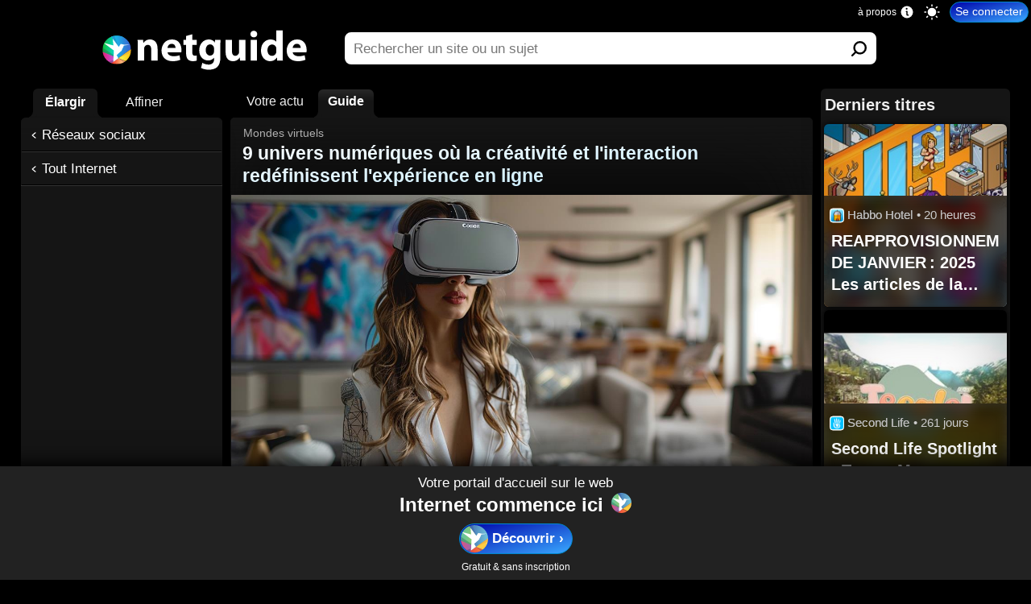

--- FILE ---
content_type: text/html; charset=UTF-8
request_url: https://www.netguide.com/Mondes-virtuels/
body_size: 10035
content:
<!DOCTYPE html><html xmlns:og="http://opengraphprotocol.org/schema/" hreflang="fr" lang="fr"><head><title>9 univers num&#233;riques o&#249; la cr&#233;ativit&#233; et l'interaction red&#233;finissent l'exp&#233;rience en ligne | Netguide</title><link rel="canonical" href="https://www.netguide.com/Mondes-virtuels/" /><meta name="robots" content="index,follow" /><link rel="search" type="application/opensearchdescription+xml" href="https://www.netguide.com/opensearch.xml" title="Netguide" />
                        <script type="application/ld+json">
                        {
                          "@context" : "https://schema.org", 
                          "@type" : "WebSite", 
                          "name" : "Netguide", 
                          "url" : "https://www.netguide.com/"
                        }
                        </script>
                        <link rel="icon" href="https://i.netguide.com/mainfavicon.png" type="image/png" /><link rel="shortcut icon" href="https://i.netguide.com/mainfavicon.png" type="image/png" /><meta name="viewport" content="width=device-width, initial-scale=1, minimum-scale=1, maximum-scale=1, user-scalable=no, shrink-to-fit=no" /><meta name="format-detection" content="telephone=no" /><meta name="apple-mobile-web-app-capable" content="yes" /><meta name="apple-mobile-web-app-title" content="Netguide" /><meta name="apple-mobile-web-app-status-bar-style" content="default" /><meta name="mobile-web-app-capable" content="yes" /><meta name="mobile-web-app-title" content="Netguide" /><meta name="apple-itunes-app" content="app-id=1523559660" /><meta name="twitter:url" content="https://www.netguide.com/Mondes-virtuels/" /><meta name="twitter:title" content="9 univers num&#233;riques o&#249; la cr&#233;ativit&#233; et l'interaction red&#233;finissent l'exp&#233;rience en ligne | Netguide" /><meta name="twitter:description" content="Les mondes virtuels, au nombre de 9, offrent des espaces d'expression et de socialisation sans pr&#233;c&#233;dent. De Roblox, avec ses millions de jeux cr&#233;&#233;s par les utilisateurs, &#224; Habbo Hotel et ses jeux de r&#244;le communautaires, chaque plateforme propose une exp&#233;rience unique. Woozworld s&#233;duit les jeunes avec son univers ax&#233; sur la mode, tandis que Second Life offre une immersion plus profonde avec ses rencontres virtuelles et ses communaut&#233;s en ligne. Gaia Online m&#233;lange r&#233;seau social et monde virtuel, HabboCity cible les adolescents, et Chapatiz invite &#224; l'aventure sur un archipel. Smeet et IMVU compl&#232;tent le tableau avec des interactions sociales en 3D. Ces mondes virtuels sont des terrains de jeu pour l'imagination, o&#249; chacun peut construire, explorer et interagir dans des r&#233;alit&#233;s alternatives." /><meta name="twitter:image" content="https://i.netguide.com/illustration-399-1536.jpg" /><meta name="twitter:card" content="summary_large_image" /><meta name="twitter:creator" content="@netguide" /><meta name="twitter:site" content="@netguide" /><meta name="description" content="Les mondes virtuels, au nombre de 9, offrent des espaces d'expression et de socialisation sans pr&#233;c&#233;dent. De Roblox, avec ses millions de jeux cr&#233;&#233;s par les utilisateurs, &#224; Habbo Hotel et ses jeux de r&#244;le communautaires, chaque plateforme propose une exp&#233;rience unique. Woozworld s&#233;duit les jeunes avec son univers ax&#233; sur la mode, tandis que Second Life offre une immersion plus profonde avec ses rencontres virtuelles et ses communaut&#233;s en ligne. Gaia Online m&#233;lange r&#233;seau social et monde virtuel, HabboCity cible les adolescents, et Chapatiz invite &#224; l'aventure sur un archipel. Smeet et IMVU compl&#232;tent le tableau avec des interactions sociales en 3D. Ces mondes virtuels sont des terrains de jeu pour l'imagination, o&#249; chacun peut construire, explorer et interagir dans des r&#233;alit&#233;s alternatives." /><meta http-equiv="Content-Type" content="text/html; charset=utf-8" /><meta http-equiv="Content-Language" content="fr-FR" /><meta property="fb:admins" content="100002509339935" /><meta property="fb:app_id" content="221804817857269" /><meta property="og:url" content="https://www.netguide.com/Mondes-virtuels/" /><meta property="og:type" content="webpage" /><meta property="og:title" content="9 univers num&#233;riques o&#249; la cr&#233;ativit&#233; et l'interaction red&#233;finissent l'exp&#233;rience en ligne | Netguide" /><meta property="og:image" content="https://i.netguide.com/illustration-399-1536.jpg" /><meta property="og:description" content="Les mondes virtuels, au nombre de 9, offrent des espaces d'expression et de socialisation sans pr&#233;c&#233;dent. De Roblox, avec ses millions de jeux cr&#233;&#233;s par les utilisateurs, &#224; Habbo Hotel et ses jeux de r&#244;le communautaires, chaque plateforme propose une exp&#233;rience unique. Woozworld s&#233;duit les jeunes avec son univers ax&#233; sur la mode, tandis que Second Life offre une immersion plus profonde avec ses rencontres virtuelles et ses communaut&#233;s en ligne. Gaia Online m&#233;lange r&#233;seau social et monde virtuel, HabboCity cible les adolescents, et Chapatiz invite &#224; l'aventure sur un archipel. Smeet et IMVU compl&#232;tent le tableau avec des interactions sociales en 3D. Ces mondes virtuels sont des terrains de jeu pour l'imagination, o&#249; chacun peut construire, explorer et interagir dans des r&#233;alit&#233;s alternatives." /><link rel="stylesheet" href="https://static.netguide.com/c-guidecategory-0-71.css" type="text/css" crossorigin="anonymous" id="guidecategory" /><link rel="preload" href="https://static.netguide.com/c-0-71.css" type="text/css" crossorigin="anonymous" as="style" onload="this.onload=null;this.rel='stylesheet'" /><script src="https://ajax.googleapis.com/ajax/libs/jquery/3.7.1/jquery.min.js" type="text/javascript" onload="var sjs=document.createElement('script');sjs.src='https://static.netguide.com/j-0-71.js';sjs.crossOrigin='anonymous';sjs.async=true;document.head.appendChild(sjs);" async></script><link rel="preload" as="script" href="https://static.netguide.com/j-0-71.js" crossorigin="anonymous" /><link rel="preconnect" href="https://i.netguide.com/" /><link rel="preconnect" href="https://static.netguide.com/" /><link rel="preconnect" href="https://f.netguide.com/" /><link rel="preconnect" href="https://a.netguide.com/" /><link rel="preconnect" href="https://syncapp.netguide.com/" /><link rel="preconnect" href="https://customfeeds.netguide.com/" /><link rel="preconnect" href="https://searchapp.netguide.com/" /><link rel="preconnect" href="https://ajax.googleapis.com/" /><link rel="preconnect" href="https://netguidecachefeedsimage.s3-eu-west-1.amazonaws.com/" /><link rel="preconnect" href="https://s3-eu-west-1.amazonaws.com/" /><link rel="apple-touch-icon" href="https://i.netguide.com/appletouchicon57.png" /><link rel="apple-touch-icon" href="https://i.netguide.com/appletouchicon76.png" sizes="76x76" /><link rel="apple-touch-icon" href="https://i.netguide.com/appletouchicon120.png" sizes="120x120" /><link rel="apple-touch-icon" href="https://i.netguide.com/appletouchicon152.png" sizes="152x152" /><link rel="apple-touch-icon" href="https://i.netguide.com/appletouchicon180.png" sizes="180x180" /><link rel="apple-touch-icon" href="https://i.netguide.com/appletouchicon512.png" sizes="512x512" /><link rel="apple-touch-icon" href="https://i.netguide.com/appletouchicon1024.png" sizes="1024x1024" /><link rel="apple-touch-startup-image" href="https://i.netguide.com/appletouchstartup1136x640.png" sizes="1136x640" media="(device-width: 320px) and (device-height: 568px) and (-webkit-device-pixel-ratio: 2) and (orientation: landscape)" /><link rel="apple-touch-startup-image" href="https://i.netguide.com/appletouchstartup640x1096.png" sizes="640x1096" media="(device-width: 320px) and (device-height: 568px) and (-webkit-device-pixel-ratio: 2) and (orientation: portrait)" /><link rel="apple-touch-startup-image" href="https://i.netguide.com/appletouchstartup1334x750.png" sizes="1334x750" media="(device-width: 375px) and (device-height: 667px) and (-webkit-device-pixel-ratio: 2)and (orientation: landscape)" /><link rel="apple-touch-startup-image" href="https://i.netguide.com/appletouchstartup750x1294.png" sizes="750x1294" media="(device-width: 375px) and (device-height: 667px) and (-webkit-device-pixel-ratio: 2) and (orientation: portrait)" /><link rel="apple-touch-startup-image" href="https://i.netguide.com/appletouchstartup2208x1242.png" sizes="2208x1242" media="(device-width: 414px) and (device-height: 736px) and (-webkit-device-pixel-ratio: 3) and (orientation: landscape)" /><link rel="apple-touch-startup-image" href="https://i.netguide.com/appletouchstartup1242x2148.png" sizes="1242x2148" media="(device-width: 414px) and (device-height: 736px) and (-webkit-device-pixel-ratio: 3) and (orientation: portrait)" /><link rel="apple-touch-startup-image" href="https://i.netguide.com/appletouchstartup2048x1536.png" sizes="2048x1536" media="(device-width: 768px) and (device-height: 1024px) and (-webkit-device-pixel-ratio: 2) and (orientation: landscape)" /><link rel="apple-touch-startup-image" href="https://i.netguide.com/appletouchstartup1536x2008.png" sizes="1536x2008" media="(device-width: 768px) and (device-height: 1024px) and (-webkit-device-pixel-ratio: 2) and (orientation: portrait)" /><link rel="apple-touch-startup-image" href="https://i.netguide.com/appletouchstartup2436x1125.png" sizes="2436x1125" media="(device-width: 375px) and (device-height: 812px) and (-webkit-device-pixel-ratio: 3) and (orientation: landscape)" /><link rel="apple-touch-startup-image" href="https://i.netguide.com/appletouchstartup1125x2376.png" sizes="1125x2376" media="(device-width: 375px) and (device-height: 812px) and (-webkit-device-pixel-ratio: 3) and (orientation: portrait)" /><link rel="apple-touch-startup-image" href="https://i.netguide.com/appletouchstartup2224x1668.png" sizes="2224x1668" media="(device-width: 834px) and (device-height: 1112px) and (-webkit-device-pixel-ratio: 2) and (orientation: landscape)" /><link rel="apple-touch-startup-image" href="https://i.netguide.com/appletouchstartup1668x2184.png" sizes="1668x2184" media="(device-width: 834px) and (device-height: 1112px) and (-webkit-device-pixel-ratio: 2) and (orientation: portrait)" /><link rel="apple-touch-startup-image" href="https://i.netguide.com/appletouchstartup2732x2048.png" sizes="2732x2048" media="(device-width: 1024px) and (device-height: 1366px) and (-webkit-device-pixel-ratio: 2) and (orientation: landscape)" /><link rel="apple-touch-startup-image" href="https://i.netguide.com/appletouchstartup2048x2692.png" sizes="2048x2692" media="(device-width: 1024px) and (device-height: 1366px) and (-webkit-device-pixel-ratio: 2) and (orientation: portrait)" /><link rel="manifest" href="https://static.netguide.com/manifest.json" crossorigin="anonymous" /><meta name="theme-color" media="(prefers-color-scheme: light)" content="#ffffff" /><meta name="theme-color" media="(prefers-color-scheme: dark)" content="#151515" /></head><body class="nojavascript"><script>document.body.className = document.body.className.replace('nojavascript','');
var sessionAndLocalStorageEnabledRoot = !0; if (localStorage) try { localStorage.setItem('storage', 'test'); localStorage.removeItem('storage'); sessionAndLocalStorageEnabledRoot = !0 } catch (err) { sessionAndLocalStorageEnabledRoot = !1 } else sessionAndLocalStorageEnabledRoot = !1;function WriteLogoSVG(fontcolor) {
var elements = document.querySelectorAll('#hometopbar a svg g#g4458 g path');
for (var i = 0; i < elements.length; i++)
{
elements[i].style.fill = '#' + fontcolor;
}
}
function hasClass(el, className) {
if (el.classList) {
return el.classList.contains(className)
}
else {
return !!el.className.match(new RegExp('(\s|^)' + className + '(\s|$)'))
}
}
function addClass(el, className) {
if (el.classList){
el.classList.add(className)
}
else if (!hasClass(el, className)) {
el.className += ' ' + className
}
}
function removeClass(el, className) {
if (el.classList){
el.classList.remove(className)
}
else if (hasClass(el, className)){
var reg = new RegExp('(\s|^)' + className + '(\s|$)')
el.className = el.className.replace(reg, ' ')
}
}
function SwitchToNightMode() {
SwitchToNightModeDo();
if (sessionAndLocalStorageEnabledRoot)
{
localStorage.setItem('nightmode', 'true');
}
}
function SwitchToNightModeDo() {
addClass(document.body, 'nightmode');
WriteLogoSVG('eee');
}
function SwitchToDaylightMode() {
SwitchToDaylightModeDo();
if (sessionAndLocalStorageEnabledRoot)
{
localStorage.setItem('nightmode', 'false');
}
}
function SwitchToDaylightModeDo() {
removeClass(document.body, 'nightmode');
WriteLogoSVG('111111');
}
function SwitchToAutoMode() {
SwitchToAutoModeDo();
if (sessionAndLocalStorageEnabledRoot)
{
localStorage.setItem('nightmode', 'auto');
}
}
function SwitchToAutoModeDo() {
var d = new Date();
var n = d.getHours();
var m = d.getMinutes();
var autoNightModeFromHour = 21;
var autoNightModeFromMinute = 21;
var autoNightModeToHour = 6;
var autoNightModeToMinute = 6;
if (d.getMonth() == 0)
{
autoNightModeFromHour = 17;
autoNightModeFromMinute = 15;
autoNightModeToHour = 8;
autoNightModeToMinute = 45;
}
else if (d.getMonth() == 1)
{
autoNightModeFromHour = 18;
autoNightModeFromMinute = 5;
autoNightModeToHour = 8;
autoNightModeToMinute = 0;
}
else if (d.getMonth() == 2)
{
autoNightModeFromHour = 18;
autoNightModeFromMinute = 50;
autoNightModeToHour = 7;
autoNightModeToMinute = 5;
}
else if (d.getMonth() == 3)
{
autoNightModeFromHour = 20;
autoNightModeFromMinute = 30;
autoNightModeToHour = 7;
autoNightModeToMinute = 00;
}
else if (d.getMonth() == 4)
{
autoNightModeFromHour = 21;
autoNightModeFromMinute = 20;
autoNightModeToHour = 6;
autoNightModeToMinute = 10;
}
else if (d.getMonth() == 5)
{
autoNightModeFromHour = 21;
autoNightModeFromMinute = 50;
autoNightModeToHour = 5;
autoNightModeToMinute = 50;
}
else if (d.getMonth() == 6)
{
autoNightModeFromHour = 21;
autoNightModeFromMinute = 45;
autoNightModeToHour = 6;
autoNightModeToMinute = 5;
}
else if (d.getMonth() == 7)
{
autoNightModeFromHour = 21;
autoNightModeFromMinute = 5;
autoNightModeToHour = 6;
autoNightModeToMinute = 45;
}
else if (d.getMonth() == 8)
{
autoNightModeFromHour = 20;
autoNightModeFromMinute = 0;
autoNightModeToHour = 7;
autoNightModeToMinute = 30;
}
else if (d.getMonth() == 9)
{
autoNightModeFromHour = 18;
autoNightModeFromMinute = 55;
autoNightModeToHour = 8;
autoNightModeToMinute = 15;
}
else if (d.getMonth() == 10)
{
autoNightModeFromHour = 17;
autoNightModeFromMinute = 5;
autoNightModeToHour = 8;
autoNightModeToMinute = 0;
}
else if (d.getMonth() == 11)
{
autoNightModeFromHour = 16;
autoNightModeFromMinute = 50;
autoNightModeToHour = 8;
autoNightModeToMinute = 40;
}
if (
n > autoNightModeFromHour
||
n < autoNightModeToHour
||
(n == autoNightModeFromHour && m >= autoNightModeFromMinute)
||
(n == autoNightModeToHour && m <= autoNightModeToMinute)
)
{
SwitchToNightModeDo();
}
else
{
SwitchToDaylightModeDo();
}
}
function SwitchToAutoCSSMode() {
SwitchToAutoCSSModeDo();
if (sessionAndLocalStorageEnabledRoot)
{
localStorage.setItem('nightmode', 'autocss');
}
}
function SwitchToAutoCSSModeDo() {
var mql = window.matchMedia('(prefers-color-scheme: light)');
if (mql.matches)
{
SwitchToDaylightModeDo();
}
else
{
var mql2 = window.matchMedia('(prefers-color-scheme: dark)');
if (mql2.matches)
{
SwitchToNightModeDo();
}
else
{
SwitchToAutoModeDo();
}
}
}
if (sessionAndLocalStorageEnabledRoot)
{if (localStorage.getItem('nightmode') != null){if (localStorage.getItem('nightmode') == 'true'){if (hasClass(document.body, 'nightmode') == false) {SwitchToNightModeDo();}}else if (localStorage.getItem('nightmode') == 'false'){if (hasClass(document.body, 'nightmode') == true) {SwitchToDaylightModeDo();}}else{if (localStorage.getItem('nightmode') == 'autocss') {SwitchToAutoCSSMode();}else{SwitchToAutoMode();}}}else{SwitchToAutoMode();}}else{SwitchToAutoModeDo();}</script><input name="CurrentContext" value="guide" type="hidden" /><div id="contenttop"></div><input style="display:none;" type="text" value="" id="idportalselected" /><div id="wrapper"><div id="hometopbar"><a title="Netguide | Profitez d'Internet" href="https://www.netguide.com/"><svg xmlns:inkscape="http://www.inkscape.org/namespaces/inkscape" xmlns:sodipodi="http://sodipodi.sourceforge.net/DTD/sodipodi-0.dtd" xmlns:xlink="http://www.w3.org/1999/xlink" xmlns="http://www.w3.org/2000/svg" xmlns:svg="http://www.w3.org/2000/svg" width="2325.9" height="509.1" viewBox="0 0 2325.909 509.1" xml:space="preserve" version="1.1" id="svg141" sodipodi:docname="newlogo2-min.svg" inkscape:version="1.1 (c68e22c387, 2021-05-23)"><sodipodi:namedview id="namedview143" pagecolor="#ffffff" bordercolor="#666666" borderopacity="1.0" inkscape:pageshadow="2" inkscape:pageopacity="0.0" inkscape:pagecheckerboard="0" showgrid="false" inkscape:zoom="0.50518081" inkscape:cx="1162.95" inkscape:cy="254.36437" inkscape:window-width="1920" inkscape:window-height="1017" inkscape:window-x="-8" inkscape:window-y="-8" inkscape:window-maximized="1" inkscape:current-layer="svg141"></sodipodi:namedview><defs id="defs85"><clipPath id="t"><path d="M467.81 318.42h190.21V192.55H467.81z" id="path2"></path></clipPath><clipPath id="v"><path d="M195 318.42h272.81v-98.491H195z" id="path5"></path></clipPath><clipPath id="w"><path d="M103.32-62.073a204.11 204.11 0 0 0-204.11-204.11A204.11 204.11 0 0 0-304.9-62.073a204.11 204.11 0 0 0 204.11 204.11 204.11 204.11 0 0 0 204.11-204.11z" fill-opacity="0" stroke-opacity="0" id="path8"></path></clipPath><clipPath id="p"><path d="M649.99 437.02a204.11 204.11 0 0 0-204.11-204.11 204.11 204.11 0 0 0-204.11 204.11 204.11 204.11 0 0 0 204.11 204.11 204.11 204.11 0 0 0 204.11-204.11z" fill-opacity="0" stroke-opacity="0" id="path11"></path></clipPath><clipPath id="qpath"><path d="M242.89 231.96h408.23v408.23H242.89z" id="path14"></path></clipPath><clipPath id="r"><path d="M339.27 670.39h133.39V479.83H339.27z" id="path17"></path></clipPath><clipPath id="s"><path d="M467.81 461.11h202.48V318.42H467.81z" id="path20"></path></clipPath><clipPath id="d"><path transform="scale(1 -1)" opacity=".01" d="M657.32-683.64h610.56v286.44H657.32z" id="path23"></path></clipPath><clipPath id="u"><path d="M225.99 478.22h241.82v-159.8H225.99z" id="path26"></path></clipPath><clipPath id="n"><path d="M649.99 437.02a204.11 204.11 0 0 0-204.11-204.11 204.11 204.11 0 0 0-204.11 204.11 204.11 204.11 0 0 0 204.11 204.11 204.11 204.11 0 0 0 204.11-204.11z" fill-opacity="0" stroke-opacity="0" id="path29"></path></clipPath><clipPath id="l"><path d="M649.99 437.02a204.11 204.11 0 0 0-204.11-204.11 204.11 204.11 0 0 0-204.11 204.11 204.11 204.11 0 0 0 204.11 204.11 204.11 204.11 0 0 0 204.11-204.11z" fill-opacity="0" stroke-opacity="0" id="path32"></path></clipPath><clipPath id="j"><path d="M649.99 437.02a204.11 204.11 0 0 0-204.11-204.11 204.11 204.11 0 0 0-204.11 204.11 204.11 204.11 0 0 0 204.11 204.11 204.11 204.11 0 0 0 204.11-204.11z" fill-opacity="0" stroke-opacity="0" id="path35"></path></clipPath><clipPath id="h"><path d="M649.99 437.02a204.11 204.11 0 0 0-204.11-204.11 204.11 204.11 0 0 0-204.11 204.11 204.11 204.11 0 0 0 204.11 204.11 204.11 204.11 0 0 0 204.11-204.11z" fill-opacity="0" stroke-opacity="0" id="path38"></path></clipPath><clipPath id="f"><path d="M649.99 437.02a204.11 204.11 0 0 0-204.11-204.11 204.11 204.11 0 0 0-204.11 204.11 204.11 204.11 0 0 0 204.11 204.11 204.11 204.11 0 0 0 204.11-204.11z" fill-opacity="0" stroke-opacity="0" id="path41"></path></clipPath><linearGradient id="a" x2="1" gradientTransform="matrix(366.77 0 0 -366.77 307.27 512.48)"><stop stop-color="#07b5fc" offset="0" id="stop56" style="
    stop-color: #05e5fb;
"></stop><stop stop-color="#092ce7" offset="1" id="stop54" style="
    stop-color: #3f55c9;
"></stop></linearGradient><linearGradient id="g" x2="1" gradientTransform="matrix(330.61,0,0,-330.61,225.65,491.21)" gradientUnits="userSpaceOnUse"><stop stop-color="#00b213" offset="0" id="stop59" style="stop-color: #13bc24;"></stop><stop stop-color="#add145" offset="0.75" id="stop61" style="
    stop-color: #00dcfd;
"></stop></linearGradient><linearGradient id="i" x2="1" gradientTransform="matrix(389.45,0,0,-389.45,324.55,269.71)" gradientUnits="userSpaceOnUse"><stop stop-color="#ee383b" offset="0" id="stop64" style="
    stop-color: #ff0000;
"></stop><stop stop-color="#fbad3f" offset="0.5" id="stop66" style="
    stop-color: #ffbd7d;
"></stop></linearGradient><linearGradient id="m" x2="1" gradientTransform="matrix(202.19,0,0,-202.19,467.81,347.28)" gradientUnits="userSpaceOnUse"><stop stop-color="#ffcc41" offset="0" id="stop69" style="
    stop-color: #f4ff5e;
"></stop><stop stop-color="#f9f399" offset="1" id="stop73" style="
    stop-color: #ffbb00;
"></stop></linearGradient><linearGradient id="o" x2="1" gradientTransform="matrix(234.94,0,0,-234.94,232.88,315.57)" gradientUnits="userSpaceOnUse"><stop stop-color="#e6507a" offset="0" id="stop76" style="
    stop-color: #e71972;
"></stop><stop stop-color="#a565a8" offset="1" id="stop80" style="
    stop-color: #b370ff;
"></stop></linearGradient><linearGradient xlink:href="#a" id="k" gradientUnits="userSpaceOnUse" gradientTransform="matrix(366.77,0,0,-366.77,307.27,512.48)" x2="1"></linearGradient><linearGradient xlink:href="#c" id="e" x1="897.004" y1="-451.914" x2="1188.234" y2="-452.368"></linearGradient><linearGradient inkscape:collect="always" xlink:href="#c" id="linearGradient960" x1="897.004" y1="-451.914" x2="1188.234" y2="-452.368"></linearGradient></defs><g transform="matrix(4.5732,0,0,-4.5732,-3582.209,2361.2)" clip-path="url(#d)" id="g91"><g aria-label="netguide" transform="scale(0.96949,-1.03147)" id="g89" style="fill-opacity:1"><path d="m 897.388,-427.668 h 15.298 v -26.65 c 0,-1.155 0.096,-2.502 0.481,-3.368 1.059,-2.694 3.656,-5.966 8.37,-5.966 5.773,0 8.371,4.234 8.371,11.065 v 24.919 h 15.298 V -454.8 c 0,-14.913 -8.467,-21.07 -18.28,-21.07 -8.852,0 -13.855,5.195 -15.587,7.985 h -0.385 l -0.673,-6.83 h -13.277 c 0.192,4.136 0.384,9.235 0.384,15.297 z m 104.872,-18.762 c 0.288,-0.962 0.577,-3.27 0.577,-5.484 0,-10.775 -5.677,-23.956 -22.706,-23.956 -18.184,0 -25.4,14.528 -25.4,25.11 0,14.625 9.91,24.246 26.843,24.246 6.927,0 13.085,-1.058 18.473,-3.27 l -2.02,-10.2 c -4.523,1.54 -8.949,2.117 -14.336,2.117 -7.216,0 -13.855,-2.886 -14.336,-8.563 z m -33.097,-10.39 c 0.48,-3.657 3.27,-9.14 10.198,-9.14 7.6,0 9.14,6.446 9.14,9.14 z m 44.834,-26.844 v 8.948 h -6.446 v 11.45 h 6.446 v 18.183 c 0,6.447 1.347,11.161 4.041,14.144 2.405,2.501 6.639,4.425 11.738,4.425 4.33,0 8.082,-0.673 10.102,-1.443 l -0.192,-11.545 c -1.443,0.385 -2.31,0.48 -4.714,0.48 -4.907,0 -6.062,-2.982 -6.062,-8.755 v -15.49 h 10.968 v -11.449 h -10.968 v -12.892 z m 82.646,22.61 c 0,-7.408 0.193,-11.064 0.385,-13.662 h -13.277 l -0.385,5.869 h -0.192 c -2.598,-3.945 -6.928,-7.023 -14.336,-7.023 -12.508,0 -23.187,9.717 -23.187,24.726 0,14.24 9.717,22.995 21.648,22.995 6.061,0 10.968,-2.406 14.143,-6.543 h 0.192 v 3.08 c 0,9.235 -6.254,12.795 -13.373,12.795 -6.062,0 -12.027,-2.116 -15.106,-4.04 l -3.175,11.545 c 4.522,2.598 11.835,4.04 18.666,4.04 6.927,0 14.624,-1.154 20.397,-5.964 5.772,-5.003 7.6,-13.181 7.6,-21.84 z m -15.297,11.16 c 0,1.252 -0.096,2.791 -0.385,3.946 -0.962,3.656 -4.426,6.734 -8.948,6.734 -6.927,0 -10.68,-5.869 -10.68,-12.219 0,-8.851 5.003,-13.277 10.68,-13.277 4.714,0 7.986,2.887 9.14,7.312 0.096,0.77 0.193,1.636 0.193,2.502 z m 75.622,-24.822 h -15.298 v 27.42 c 0,0.963 -0.096,1.925 -0.48,2.79 -1.059,2.598 -3.753,5.773 -8.371,5.773 -5.773,0 -8.274,-4.137 -8.274,-11.256 v -24.727 h -15.298 v 27.42 c 0,15.01 8.082,20.782 17.8,20.782 9.717,0 14.335,-5.484 16.067,-8.37 h 0.288 l 0.674,7.216 h 13.277 a 294.943,294.943 0 0 1 -0.385,-15.298 z m 27.998,47.048 v -47.048 h -15.298 v 47.048 z m -7.6,-52.917 c 5.098,0 8.177,-3.367 8.177,-7.408 -0.096,-4.233 -3.079,-7.505 -8.178,-7.505 -5.1,0 -8.178,3.272 -8.178,7.505 0,4.04 3.079,7.408 8.082,7.408 z m 54.359,-15.971 v 26.17 h -0.193 c -2.405,-3.368 -7.504,-5.484 -13.854,-5.484 -12.315,0 -23.187,9.62 -23.091,25.207 0,15.105 10.487,24.15 21.936,24.15 6.639,0 12.989,-2.695 16.356,-8.564 h 0.193 l 0.673,7.409 h 13.662 c -0.192,-2.79 -0.384,-8.467 -0.384,-14.143 v -54.745 z m 0,46.567 c 0,1.154 0,2.309 -0.289,3.367 -0.866,4.426 -4.81,7.986 -9.814,7.986 -6.927,0 -11.353,-5.1 -11.353,-12.7 0,-7.312 3.945,-13.085 11.45,-13.085 5.099,0 8.851,3.463 9.813,7.697 0.193,0.77 0.193,1.828 0.193,2.597 z m 72.447,3.559 c 0.289,-0.962 0.578,-3.27 0.578,-5.484 0,-10.775 -5.677,-23.956 -22.706,-23.956 -18.185,0 -25.4,14.528 -25.4,25.11 0,14.625 9.91,24.246 26.843,24.246 6.927,0 13.085,-1.058 18.472,-3.27 l -2.02,-10.2 c -4.522,1.54 -8.948,2.117 -14.336,2.117 -7.216,0 -13.854,-2.886 -14.335,-8.563 z m -33.097,-10.39 c 0.481,-3.657 3.272,-9.14 10.199,-9.14 7.6,0 9.14,6.446 9.14,9.14 z" style="/*! fill:#fff; */fill-opacity:1" id="path87"></path></g></g><g transform="matrix(0.75,0,0,-0.75,-162.39011,555.93786)" clip-path="url(#f)" style="opacity:1" id="g95"><path d="M 242.89,640.18 V 399.19 l 224.93,-80.77 86.164,321.76 z" fill="url(#g)" style="fill:url(#g)" id="path93"></path></g><g transform="matrix(0.75,0,0,-0.75,-162.39011,555.93786)" clip-path="url(#h)" style="opacity:1" id="g99"><path d="m 340.32,231.96 h 310.79 v 13.926 l -183.3,72.535 z" fill="url(#i)" style="fill:url(#i)" id="path97"></path></g><g transform="matrix(0.75,0,0,-0.75,-162.39011,555.93786)" clip-path="url(#j)" style="opacity:1" id="g103"><path d="m 355.68,640.18 116.99,-160.36 -58.468,-108.54 53.617,-52.867 183.3,129.18 v 192.58 z" fill="url(#c)" style="fill:url(#k)" id="path101"></path></g><g transform="matrix(0.75,0,0,-0.75,-162.39011,555.93786)" clip-path="url(#l)" style="opacity:1" id="g107"><path d="m 467.82,318.42 183.3,-72.909 v 201.78 z" fill="url(#m)" style="fill:url(#m)" id="path105"></path></g><g transform="matrix(0.75,0,0,-0.75,-162.39011,555.93786)" clip-path="url(#n)" style="opacity:1" id="g111"><path d="m 242.89,231.96 h 105.32 l 119.61,86.461 -224.93,92.077 z" fill="url(#o)" style="fill:url(#o)" id="path109"></path></g><g transform="matrix(0.75,0,0,-0.75,-162.39011,555.93786)" clip-path="url(#p)" style="opacity:1" id="g135"><g clip-path="url(#qpath)" id="g133"><g clip-path="url(#r)" opacity="0.3" id="g115"><path d="m 472.67,479.82 -133.39,182.69 59.943,7.875" fill="#3c4694" id="path113"></path></g><g clip-path="url(#s)" opacity="0.6" id="g119"><path d="m 467.81,318.42 202.48,142.69 -6.502,-57.472 z" fill="#eeab37" id="path117"></path></g><g clip-path="url(#t)" opacity="0.3" id="g123"><path d="M 467.81,318.42 658.02,242.4 620.309,192.55 Z" fill="#883031" id="path121"></path></g><g clip-path="url(#u)" opacity="0.4" id="g127"><path d="m 467.81,318.42 -241.82,98.498 2.375,61.3 z" fill="#296252" id="path125"></path></g><g clip-path="url(#v)" opacity="0.5" id="g131"><path d="M 467.81,318.42 331.37,219.929 195,223.999 Z" fill="#664068" id="path129"></path></g></g></g><g transform="matrix(0.75,0,0,-0.75,248.80589,181.61986)" clip-path="url(#w)" style="opacity:1" id="g139"><path d="M 0,0 90.746,12.046 H 5.613 l -51.742,10.775 -27.869,-42.09 -85.075,115.43 8.819,-95.018 -139.82,37.432 146.48,-109.22 -8.227,-162.59 72.97,52.565 -25.773,43.8 69.916,62.396 z" fill="#ffffff" id="path137"></path></g></svg></a><div id="searchdiv"><form action="https://www.netguide.com/" method="get" id="search"><div id="logoplaceholder"></div><div id="inputsearch" class="searchicon"><div class="grow-wrap"><textarea type="search" placeholder="Votre question" value="" name="q" autocomplete="off" autocorrect="off" autocapitalize="off" spellcheck="false" required="required" rows="1" oninput="this.parentNode.dataset.replicatedValue=this.value" id="q"></textarea><button type="reset" aria-label="Effacer" onclick="$('#q').focus();" id="resetq" /></div></div><div id="buttonsearch"><button type="submit" aria-label="Soumettre" value="Rechercher" /></div><div id="toguidelink">Voir le guide d'Internet</div></form><div id="suggestionstable"><div id="suggestionslogoplaceholder"></div><div id="suggestionscell"><div id="suggestions"><ul></ul></div></div></div></div></div><noscript><div id="noscript">Nous vous invitons à activer le Javascript pour pouvoir utiliser la page d'accueil et le moteur de recherche de Netguide.</div></noscript><div id="homecontainer" class="on"><div id="homecontent"></div></div><div id="searchcontainer" class="off"></div><div id="guidecontainer" class="on"><input name="TopPagesFileName" value="null" type="hidden" /><input name="ScrollToOnLeave" value="0" type="hidden" /><input name="NextTopPagesPagination" value="1" type="hidden" /><input name="MaxTopPagesPagination" value="0" type="hidden" /><input name="FeedFileName" value="38d7d1ca5f4cf87dd19da529e9bdea01" type="hidden" /><input name="CurrentPath" value="mondes-virtuels/" type="hidden" /><input name="PortalsListJson" value="[]" type="hidden" /><input name="MainPortal" value="null" type="hidden" /><input name="CurrentPathEventsSetted" value="false" type="hidden" /><div id="guidecontent"><div id="menuguideswitch"><div title="Accueil de Netguide" class="homeicon"></div><div class="toguidenavigationicon"></div><div class="toguidemainicon"></div><div class="toguidefeedicon"></div></div><div id="guidenavigation"><div id="menunavigation"><div id="moreorless"><ul><li id="less" class="selected">Élargir</li><li id="more">Affiner</li></ul></div><div id="undercategories" class="none"><div><span>Impossible de plus affiner</span>Vous avez atteint le niveau maximal de pr&#233;cision disponible dans cette th&#233;matique.</div></div><div id="uppercategories" class="selected"><ul><li class="level1"><a title="R&#233;seaux sociaux" href="https://www.netguide.com/Reseaux-sociaux/">R&#233;seaux sociaux</a></li><li class="level2"><a title="Accueil du guide d'Internet" href="https://www.netguide.com/Guide/">Tout Internet</a></li></ul></div></div></div><div id="guidemain" class="selected"><div class="underportals"><ul><li id="customfeedtabdefaultguide" class="beforeselectedunderportal"><div>Votre actu</div></li><li class="selectedunderportal"><div>Guide</div></li></ul></div><h1 data-content="Mondes virtuels"><span>9 univers num&#233;riques o&#249; la cr&#233;ativit&#233; et l'interaction red&#233;finissent l'exp&#233;rience en&nbsp;ligne</span></h1><div id="portalillustration"><img srcset="https://i.netguide.com/illustration-399-320.jpg 320w, https://i.netguide.com/illustration-399-480.jpg 480w, https://i.netguide.com/illustration-399-768.jpg 768w, https://i.netguide.com/illustration-399-1024.jpg 1024w, https://i.netguide.com/illustration-399-1280.jpg 1280w, https://i.netguide.com/illustration-399-1440.jpg 1440w, https://i.netguide.com/illustration-399-1536.jpg 1536w" sizes="" /></div><p id="description">Les mondes virtuels, au nombre de 9, offrent des espaces d'expression et de socialisation sans pr&#233;c&#233;dent. De Roblox, avec ses millions de jeux cr&#233;&#233;s par les utilisateurs, &#224; Habbo Hotel et ses jeux de r&#244;le communautaires, chaque plateforme propose une exp&#233;rience unique. Woozworld s&#233;duit les jeunes avec son univers ax&#233; sur la mode, tandis que Second Life offre une immersion plus profonde avec ses rencontres virtuelles et ses communaut&#233;s en ligne. Gaia Online m&#233;lange r&#233;seau social et monde virtuel, HabboCity cible les adolescents, et Chapatiz invite &#224; l'aventure sur un archipel. Smeet et IMVU compl&#232;tent le tableau avec des interactions sociales en 3D. Ces mondes virtuels sont des terrains de jeu pour l'imagination, o&#249; chacun peut construire, explorer et interagir dans des r&#233;alit&#233;s alternatives.</p><ul id="internalpages"><li class="webpage"><input type="hidden" name="portals" value="[]" /><div class="pagedata"><div class="pagetitle"><span class="favicon"><img src="https://f.netguide.com/6cf7ecd5106d3459525a5d1a0180c0ef.png" alt="" width="16" height="16" style="opacity: 1;" /></span><a title="Roblox" href="https://www.roblox.com/" onclick="ExternalClick('GuideResult', 'https://www.roblox.com/'); return false;" onmouseup="if(event.which == 2) {ExternalClickPingOnly('GuideResult', 'https://www.roblox.com/');};">Roblox</a><div onclick="displayMenuModalMoreGuide($(this));" class="moreguide"><input name="categories" value="{}" type="hidden" /><input name="linkcanonical" value="https://www.netguide.com/www.roblox.com/Roblox/" type="hidden" /><input name="pagetitle" value="Roblox" type="hidden" /></div></div><div class="pageurl"><a title="Roblox" href="https://www.roblox.com/" onclick="ExternalClick('GuideResult', 'https://www.roblox.com/'); return false;" onmouseup="if(event.which == 2) {ExternalClickPingOnly('GuideResult', 'https://www.roblox.com/');};"><strong>roblox.com</strong></a></div><div class="pagedescription">Roblox est une plateforme de jeux en ligne o&#249; les utilisateurs peuvent cr&#233;er, partager et participer &#224; des exp&#233;riences virtuelles vari&#233;es. Elle offre un univers 3D o&#249; l'imagination des joueurs prend vie, avec des millions de mondes cr&#233;&#233;s par la communaut&#233;.&nbsp;</div><div class="moreinfo"><a title="Roblox" href="https://www.netguide.com/www.roblox.com/Roblox/">Plus d'infos sur Roblox</a></div></div><div class="screenshot"><a title="Roblox" href="https://www.roblox.com/" onclick="ExternalClick('GuideResult', 'https://www.roblox.com/'); return false;" onmouseup="if(event.which == 2) {ExternalClickPingOnly('GuideResult', 'https://www.roblox.com/');};"><img src="https://s.netguide.com/6cf7ecd5106d3459525a5d1a0180c0ef-2.jpg" alt="Roblox" width="100%" height="" style="opacity: 1;" loading="lazy" /></a></div></li><li class="webpage"><input type="hidden" name="portals" value="[]" /><div class="pagedata"><div class="pagetitle"><span class="favicon"><img src="https://f.netguide.com/d8e303b387438e774d8eec7510634e30.png" alt="" width="16" height="16" style="opacity: 1;" /></span><a title="Habbo Hotel" href="https://www.habbo.fr/" onclick="ExternalClick('GuideResult', 'https://www.habbo.fr/'); return false;" onmouseup="if(event.which == 2) {ExternalClickPingOnly('GuideResult', 'https://www.habbo.fr/');};">Habbo Hotel</a><div onclick="displayMenuModalMoreGuide($(this));" class="moreguide"><input name="categories" value="{}" type="hidden" /><input name="linkcanonical" value="https://www.netguide.com/www.habbo.fr/Habbo-Hotel/" type="hidden" /><input name="pagetitle" value="Habbo Hotel" type="hidden" /></div></div><div class="pageurl"><a title="Habbo Hotel" href="https://www.habbo.fr/" onclick="ExternalClick('GuideResult', 'https://www.habbo.fr/'); return false;" onmouseup="if(event.which == 2) {ExternalClickPingOnly('GuideResult', 'https://www.habbo.fr/');};"><strong>habbo.fr</strong></a></div><div class="pagedescription">Habbo est un monde virtuel populaire o&#249; l'on peut rencontrer de nouvelles personnes et se faire des amis. Il propose divers jeux de r&#244;le cr&#233;&#233;s par les utilisateurs, comme des h&#244;pitaux, commissariats et agences de renseignement.&nbsp;</div><div class="moreinfo"><a title="Habbo Hotel" href="https://www.netguide.com/www.habbo.fr/Habbo-Hotel/">Plus d'infos sur Habbo Hotel</a></div><div class="activefeed"><input type="hidden" name="FeedFileName" value="bded164fccf4079ccc6e166bd27fe21b" /></div></div><div class="screenshot"><a title="Habbo Hotel" href="https://www.habbo.fr/" onclick="ExternalClick('GuideResult', 'https://www.habbo.fr/'); return false;" onmouseup="if(event.which == 2) {ExternalClickPingOnly('GuideResult', 'https://www.habbo.fr/');};"><img src="https://s.netguide.com/d8e303b387438e774d8eec7510634e30-2.jpg" alt="Habbo Hotel" width="100%" height="" style="opacity: 1;" loading="lazy" /></a></div></li><li class="webpage"><input type="hidden" name="portals" value="[]" /><div class="pagedata"><div class="pagetitle"><span class="favicon"><img src="https://f.netguide.com/7b0522ea6ac9e3b1157b597d0544fb43.png" alt="" width="16" height="16" style="opacity: 1;" /></span><a title="Second Life" href="https://secondlife.com/?lang=fr-FR" onclick="ExternalClick('GuideResult', 'https://secondlife.com/?lang=fr-FR'); return false;" onmouseup="if(event.which == 2) {ExternalClickPingOnly('GuideResult', 'https://secondlife.com/?lang=fr-FR');};">Second Life</a><div onclick="displayMenuModalMoreGuide($(this));" class="moreguide"><input name="categories" value="{}" type="hidden" /><input name="linkcanonical" value="https://www.netguide.com/secondlife.com/Second-Life/" type="hidden" /><input name="pagetitle" value="Second Life" type="hidden" /></div></div><div class="pageurl"><a title="Second Life" href="https://secondlife.com/?lang=fr-FR" onclick="ExternalClick('GuideResult', 'https://secondlife.com/?lang=fr-FR'); return false;" onmouseup="if(event.which == 2) {ExternalClickPingOnly('GuideResult', 'https://secondlife.com/?lang=fr-FR');};"><strong>secondlife.com</strong> › ?lang=fr-FR</a></div><div class="pagedescription">Plongez dans un monde virtuel en 3D avec Second Life. Cr&#233;ez un avatar et explorez des univers vari&#233;s, participez &#224; des rencontres virtuelles, ou engagez-vous dans des communaut&#233;s en ligne. Une plateforme o&#249; la cr&#233;ation et la socialisation prennent une nouvelle dimension.&nbsp;</div><div class="moreinfo"><a title="Second Life" href="https://www.netguide.com/secondlife.com/Second-Life/">Plus d'infos sur Second Life</a></div><div class="activefeed"><input type="hidden" name="FeedFileName" value="d9b4077b06610461966bcdf6de8635f2" /></div></div><div class="screenshot"><a title="Second Life" href="https://secondlife.com/?lang=fr-FR" onclick="ExternalClick('GuideResult', 'https://secondlife.com/?lang=fr-FR'); return false;" onmouseup="if(event.which == 2) {ExternalClickPingOnly('GuideResult', 'https://secondlife.com/?lang=fr-FR');};"><img src="https://s.netguide.com/7b0522ea6ac9e3b1157b597d0544fb43-2.jpg" alt="Second Life" width="100%" height="" style="opacity: 1;" loading="lazy" /></a></div></li><li class="webpage"><input type="hidden" name="portals" value="[]" /><div class="pagedata"><div class="pagetitle"><span class="favicon"><img src="https://f.netguide.com/d2b800a4ae01337b748fd8abde685842.png" alt="" width="16" height="16" style="opacity: 1;" /></span><a title="Gaia Online" href="https://www.gaiaonline.com/" onclick="ExternalClick('GuideResult', 'https://www.gaiaonline.com/'); return false;" onmouseup="if(event.which == 2) {ExternalClickPingOnly('GuideResult', 'https://www.gaiaonline.com/');};">Gaia Online</a><div onclick="displayMenuModalMoreGuide($(this));" class="moreguide"><input name="categories" value="{}" type="hidden" /><input name="linkcanonical" value="https://www.netguide.com/www.gaiaonline.com/Gaia-Online/" type="hidden" /><input name="pagetitle" value="Gaia Online" type="hidden" /></div></div><div class="pageurl"><a title="Gaia Online" href="https://www.gaiaonline.com/" onclick="ExternalClick('GuideResult', 'https://www.gaiaonline.com/'); return false;" onmouseup="if(event.which == 2) {ExternalClickPingOnly('GuideResult', 'https://www.gaiaonline.com/');};"><strong>gaiaonline.com</strong></a></div><div class="pagedescription">Gaia Online est un espace de rencontre virtuel combinant r&#233;seau social, forums, jeux et un monde virtuel. Les utilisateurs peuvent interagir, jouer et explorer cet univers en ligne aux multiples facettes. Id&#233;al pour ceux qui cherchent une exp&#233;rience immersive.&nbsp;</div><div class="moreinfo"><a title="Gaia Online" href="https://www.netguide.com/www.gaiaonline.com/Gaia-Online/">Plus d'infos sur Gaia Online</a></div></div><div class="screenshot"><a title="Gaia Online" href="https://www.gaiaonline.com/" onclick="ExternalClick('GuideResult', 'https://www.gaiaonline.com/'); return false;" onmouseup="if(event.which == 2) {ExternalClickPingOnly('GuideResult', 'https://www.gaiaonline.com/');};"><img src="https://s.netguide.com/d2b800a4ae01337b748fd8abde685842-2.jpg" alt="Gaia Online" width="100%" height="" style="opacity: 1;" loading="lazy" /></a></div></li><li class="webpage"><input type="hidden" name="portals" value="[]" /><div class="pagedata"><div class="pagetitle"><span class="favicon"><img src="https://f.netguide.com/56b9a4a4ebb9d3f7723481e0b94b8c3b.png" alt="" width="16" height="16" style="opacity: 1;" /></span><a title="HabboCity" href="https://www.habbocity.me/" onclick="ExternalClick('GuideResult', 'https://www.habbocity.me/'); return false;" onmouseup="if(event.which == 2) {ExternalClickPingOnly('GuideResult', 'https://www.habbocity.me/');};">HabboCity</a><div onclick="displayMenuModalMoreGuide($(this));" class="moreguide"><input name="categories" value="{}" type="hidden" /><input name="linkcanonical" value="https://www.netguide.com/www.habbocity.me/HabboCity/" type="hidden" /><input name="pagetitle" value="HabboCity" type="hidden" /></div></div><div class="pageurl"><a title="HabboCity" href="https://www.habbocity.me/" onclick="ExternalClick('GuideResult', 'https://www.habbocity.me/'); return false;" onmouseup="if(event.which == 2) {ExternalClickPingOnly('GuideResult', 'https://www.habbocity.me/');};"><strong>habbocity.me</strong></a></div><div class="pagedescription">HabboCity est un monde virtuel gratuit o&#249; les utilisateurs peuvent cr&#233;er un avatar, d&#233;corer leur appartement, et interagir avec d'autres. Il propose des jeux, des qu&#234;tes, et permet de participer &#224; des communaut&#233;s RPG. Un espace pour adolescents pour se faire des amis et s'amuser en ligne.&nbsp;</div><div class="moreinfo"><a title="HabboCity" href="https://www.netguide.com/www.habbocity.me/HabboCity/">Plus d'infos sur HabboCity</a></div></div><div class="screenshot"><a title="HabboCity" href="https://www.habbocity.me/" onclick="ExternalClick('GuideResult', 'https://www.habbocity.me/'); return false;" onmouseup="if(event.which == 2) {ExternalClickPingOnly('GuideResult', 'https://www.habbocity.me/');};"><img src="https://s.netguide.com/56b9a4a4ebb9d3f7723481e0b94b8c3b-2.jpg" alt="HabboCity" width="100%" height="" style="opacity: 1;" loading="lazy" /></a></div></li><li class="webpage"><input type="hidden" name="portals" value="[]" /><div class="pagedata"><div class="pagetitle"><span class="favicon"><img src="https://f.netguide.com/299ecbd3ab7c351a1255bcd6e44deec5.png" alt="" width="16" height="16" style="opacity: 1;" /></span><a title="Woozworld" href="https://www.woozworld.com/" onclick="ExternalClick('GuideResult', 'https://www.woozworld.com/'); return false;" onmouseup="if(event.which == 2) {ExternalClickPingOnly('GuideResult', 'https://www.woozworld.com/');};">Woozworld</a><div onclick="displayMenuModalMoreGuide($(this));" class="moreguide"><input name="categories" value="{}" type="hidden" /><input name="linkcanonical" value="https://www.netguide.com/www.woozworld.com/Woozworld/" type="hidden" /><input name="pagetitle" value="Woozworld" type="hidden" /></div></div><div class="pageurl"><a title="Woozworld" href="https://www.woozworld.com/" onclick="ExternalClick('GuideResult', 'https://www.woozworld.com/'); return false;" onmouseup="if(event.which == 2) {ExternalClickPingOnly('GuideResult', 'https://www.woozworld.com/');};"><strong>woozworld.com</strong></a></div><div class="pagedescription">Woozworld est un monde virtuel ax&#233; sur la mode et la c&#233;l&#233;brit&#233;. Les utilisateurs peuvent cr&#233;er un avatar, se faire des amis et explorer des espaces th&#233;matiques. Id&#233;al pour les enfants et pr&#233;-ados d&#233;sireux de s'immerger dans un univers styl&#233; et interactif.&nbsp;</div><div class="moreinfo"><a title="Woozworld" href="https://www.netguide.com/www.woozworld.com/Woozworld/">Plus d'infos sur Woozworld</a></div></div><div class="screenshot"><a title="Woozworld" href="https://www.woozworld.com/" onclick="ExternalClick('GuideResult', 'https://www.woozworld.com/'); return false;" onmouseup="if(event.which == 2) {ExternalClickPingOnly('GuideResult', 'https://www.woozworld.com/');};"><img src="https://s.netguide.com/299ecbd3ab7c351a1255bcd6e44deec5-2.jpg" alt="Woozworld" width="100%" height="" style="opacity: 1;" loading="lazy" /></a></div></li><li class="webpage"><input type="hidden" name="portals" value="[]" /><div class="pagedata"><div class="pagetitle"><span class="favicon"><img src="https://f.netguide.com/f7780276155394d1e45803e12aac12ea.png" alt="" width="16" height="16" style="opacity: 1;" /></span><a title="Chapatiz" href="https://www.chapatiz.com/home/" onclick="ExternalClick('GuideResult', 'https://www.chapatiz.com/home/'); return false;" onmouseup="if(event.which == 2) {ExternalClickPingOnly('GuideResult', 'https://www.chapatiz.com/home/');};">Chapatiz</a><div onclick="displayMenuModalMoreGuide($(this));" class="moreguide"><input name="categories" value="{}" type="hidden" /><input name="linkcanonical" value="https://www.netguide.com/www.chapatiz.com/Chapatiz/" type="hidden" /><input name="pagetitle" value="Chapatiz" type="hidden" /></div></div><div class="pageurl"><a title="Chapatiz" href="https://www.chapatiz.com/home/" onclick="ExternalClick('GuideResult', 'https://www.chapatiz.com/home/'); return false;" onmouseup="if(event.which == 2) {ExternalClickPingOnly('GuideResult', 'https://www.chapatiz.com/home/');};"><strong>chapatiz.com</strong> › home</a></div><div class="pagedescription">Chapatiz est un monde virtuel o&#249; les utilisateurs peuvent explorer un archipel, rencontrer d'autres joueurs et personnaliser leur style. Il propose de nombreuses activit&#233;s, des centaines de salles et plus de 10 000 objets pour une exp&#233;rience ludique en ligne.&nbsp;</div><div class="moreinfo"><a title="Chapatiz" href="https://www.netguide.com/www.chapatiz.com/Chapatiz/">Plus d'infos sur Chapatiz</a></div></div><div class="screenshot"><a title="Chapatiz" href="https://www.chapatiz.com/home/" onclick="ExternalClick('GuideResult', 'https://www.chapatiz.com/home/'); return false;" onmouseup="if(event.which == 2) {ExternalClickPingOnly('GuideResult', 'https://www.chapatiz.com/home/');};"><img src="https://s.netguide.com/f7780276155394d1e45803e12aac12ea-2.jpg" alt="Chapatiz" width="100%" height="" style="opacity: 1;" loading="lazy" /></a></div></li><li class="webpage"><input type="hidden" name="portals" value="[]" /><div class="pagedata"><div class="pagetitle"><span class="favicon"><img src="https://f.netguide.com/91717534e44baf884979960c94500f19.png" alt="" width="16" height="16" style="opacity: 1;" /></span><a title="Smeet" href="https://www.smeet.com/fr" onclick="ExternalClick('GuideResult', 'https://www.smeet.com/fr'); return false;" onmouseup="if(event.which == 2) {ExternalClickPingOnly('GuideResult', 'https://www.smeet.com/fr');};">Smeet</a><div onclick="displayMenuModalMoreGuide($(this));" class="moreguide"><input name="categories" value="{}" type="hidden" /><input name="linkcanonical" value="https://www.netguide.com/www.smeet.com/Smeet/" type="hidden" /><input name="pagetitle" value="Smeet" type="hidden" /></div></div><div class="pageurl"><a title="Smeet" href="https://www.smeet.com/fr" onclick="ExternalClick('GuideResult', 'https://www.smeet.com/fr'); return false;" onmouseup="if(event.which == 2) {ExternalClickPingOnly('GuideResult', 'https://www.smeet.com/fr');};"><strong>smeet.com</strong> › fr</a></div><div class="pagedescription">Smeet est un jeu de chat social en 3D o&#249; les utilisateurs peuvent se rencontrer et interagir dans des mondes virtuels. Ils peuvent personnaliser leur avatar, jouer &#224; des mini-jeux, participer &#224; des quizz, et plus encore. Le site offre une exp&#233;rience immersive pour se faire de nouveaux amis et vivre des aventures en ligne.&nbsp;</div><div class="moreinfo"><a title="Smeet" href="https://www.netguide.com/www.smeet.com/Smeet/">Plus d'infos sur Smeet</a></div></div><div class="screenshot"><a title="Smeet" href="https://www.smeet.com/fr" onclick="ExternalClick('GuideResult', 'https://www.smeet.com/fr'); return false;" onmouseup="if(event.which == 2) {ExternalClickPingOnly('GuideResult', 'https://www.smeet.com/fr');};"><img src="https://s.netguide.com/91717534e44baf884979960c94500f19-2.jpg" alt="Smeet" width="100%" height="" style="opacity: 1;" loading="lazy" /></a></div></li><li class="webpage"><input type="hidden" name="portals" value="[]" /><div class="pagedata"><div class="pagetitle"><span class="favicon"><img src="https://f.netguide.com/3e6fabfcf09088d3d6040fe68bf63536.png" alt="" width="16" height="16" style="opacity: 1;" /></span><a title="IMVU" href="https://fr.secure.imvu.com/" onclick="ExternalClick('GuideResult', 'https://fr.secure.imvu.com/'); return false;" onmouseup="if(event.which == 2) {ExternalClickPingOnly('GuideResult', 'https://fr.secure.imvu.com/');};">IMVU</a><div onclick="displayMenuModalMoreGuide($(this));" class="moreguide"><input name="categories" value="{}" type="hidden" /><input name="linkcanonical" value="https://www.netguide.com/fr.secure.imvu.com/IMVU/" type="hidden" /><input name="pagetitle" value="IMVU" type="hidden" /></div></div><div class="pageurl"><a title="IMVU" href="https://fr.secure.imvu.com/" onclick="ExternalClick('GuideResult', 'https://fr.secure.imvu.com/'); return false;" onmouseup="if(event.which == 2) {ExternalClickPingOnly('GuideResult', 'https://fr.secure.imvu.com/');};"><strong>fr.secure.imvu.com</strong></a></div><div class="pagedescription">IMVU est une plateforme sociale en 3D o&#249; les utilisateurs cr&#233;ent des avatars et explorent des mondes virtuels. Ils peuvent y rencontrer d'autres personnes, participer &#224; des chats 3D et d&#233;couvrir une vari&#233;t&#233; de m&#233;taverses.&nbsp;</div><div class="moreinfo"><a title="IMVU" href="https://www.netguide.com/fr.secure.imvu.com/IMVU/">Plus d'infos sur IMVU</a></div></div><div class="screenshot"><a title="IMVU" href="https://fr.secure.imvu.com/" onclick="ExternalClick('GuideResult', 'https://fr.secure.imvu.com/'); return false;" onmouseup="if(event.which == 2) {ExternalClickPingOnly('GuideResult', 'https://fr.secure.imvu.com/');};"><img src="https://s.netguide.com/3e6fabfcf09088d3d6040fe68bf63536-2.jpg" alt="IMVU" width="100%" height="" style="opacity: 1;" loading="lazy" /></a></div></li></ul></div><div id="guidefeed"></div></div></div><div id="articlecontainer" class="off"></div></div>
<script>
if (window.location.hostname != 'www.netguide.com' || 'serviceWorker' in navigator == false) {
} else {
navigator.serviceWorker.register('/sw.js').then(function(reg)
{
});
}
</script></body></html>

--- FILE ---
content_type: application/javascript
request_url: https://s3-eu-west-1.amazonaws.com/netguidecachefeeds/38d7d1ca5f4cf87dd19da529e9bdea01.json?callback=WriteFeed&_=1768509113228
body_size: 2210
content:
WriteFeed({"GroupTitle":"Les derniers titres publi&#233;s","FeedItems":[{"IdItem":"8f244e1f35dfbb43c1730ef9cf8ad0e2","IdPage":"d8e303b387438e774d8eec7510634e30","Title":"REAPPROVISIONNEMENT DE JANVIER&thinsp;: 2025 Les articles de la boutique Ducket reviennent&thinsp;!","Link":"https://www.habbo.fr/community/article/23875/reapprovisionnement-de-janvier-2025-les-articles-de-la-boutique-ducket-reviennent","CanonicalLink":"https://www.habbo.fr/community/article/23875/reapprovisionnement-de-janvier-2025-les-articles-de-la-boutique-ducket-reviennent","PageTitle":"Habbo Hotel","PageLink":"https://www.netguide.com/www.habbo.fr/Habbo-Hotel/","CategoryName":"Mondes virtuels","CategoryLink":"https://www.netguide.com/Mondes-virtuels/","NetguideRank":1.34004334864081,"ImpactScore":0.0,"IdItemImage":"8f244e1f35dfbb43c1730ef9cf8ad0e2","IdItemImage2":"8f244e1f35dfbb43c1730ef9cf8ad0e2","IdItemImage3":"8f244e1f35dfbb43c1730ef9cf8ad0e2","Portals":[],"Categories":[399],"IdPages":["d8e303b387438e774d8eec7510634e30"],"TitleTopics":[],"DateUnix":1768436481,"ItemScore":0.0,"ItemScore1":0.0,"ItemScore2":0.0,"ItemScore3":0.0,"ItemScore4":0.0,"AbsoluteScore":0.0,"AbsoluteScoreDate":0,"Description":"Habbo est l'un des univers virtuels les plus populaires de la planète ! Rencontre de nouvelles personnes et fais-toi de nouveaux amis, et avec de nombreux groupes de jeu de rôle créés par les utilisateurs tels que des hôpitaux, commissariats de police et agences de renseignement, il y en a vraiment pour tous les goûts.","IdPolitic":1,"SocialOrNews":false,"ListIdCategoriesCascading":[148,51,1],"DateAddedInFeed":0,"Descriptors":[],"RatingScore":{"QualityScore":-1,"InterestingScore":-1,"LanguageScore":-1,"ExpertScore":-1,"EngagementScore":-1,"InfomercialScore":-1,"SeoDrivenScore":-1,"ClickbaitScore":-1,"BiasScore":-1,"MisinformationScore":-1,"AnxietyScore":-1,"FunScore":-1,"PaywallProbability":-1,"ProfessionalsScore":-1,"KidsScore":-1,"AdultsOnlyScore":-1},"Lang":"fr","ArticleLangCode":null},{"IdItem":"91c2d7bf71628dbf7888fb2f18c5abf3","IdPage":"7b0522ea6ac9e3b1157b597d0544fb43","Title":"Second Life Spotlight - Teager Mouse","Link":"https://www.youtube.com/watch?v=N9QurrcO0n4","CanonicalLink":"https://www.youtube.com/watch?v=N9QurrcO0n4","PageTitle":"Second Life","PageLink":"https://www.netguide.com/secondlife.com/Second-Life/","CategoryName":"Mondes virtuels","CategoryLink":"https://www.netguide.com/Mondes-virtuels/","NetguideRank":0.487921099303662,"ImpactScore":0.0,"IdItemImage":"91c2d7bf71628dbf7888fb2f18c5abf3","IdItemImage2":"91c2d7bf71628dbf7888fb2f18c5abf3","IdItemImage3":"91c2d7bf71628dbf7888fb2f18c5abf3","Portals":[],"Categories":[399],"IdPages":["7b0522ea6ac9e3b1157b597d0544fb43"],"TitleTopics":[],"DateUnix":1745874094,"ItemScore":0.0,"ItemScore1":0.0,"ItemScore2":0.0,"ItemScore3":0.0,"ItemScore4":0.0,"AbsoluteScore":0.0,"AbsoluteScoreDate":0,"Description":"Today, we’re shining a spotlight on Teager Mouse, founder of the Teegle brand in Second Life, which brings lifelike horses and pets to the virtual world through detailed design, animation, and heartfelt connection. Read Teager's interview: Video by Kelielady Spicy For @teeglecreations Second Life Spotlight: Join...","IdPolitic":1,"SocialOrNews":false,"ListIdCategoriesCascading":[148,51,1],"DateAddedInFeed":0,"Descriptors":[],"RatingScore":{"QualityScore":-1,"InterestingScore":-1,"LanguageScore":-1,"ExpertScore":-1,"EngagementScore":-1,"InfomercialScore":-1,"SeoDrivenScore":-1,"ClickbaitScore":-1,"BiasScore":-1,"MisinformationScore":-1,"AnxietyScore":-1,"FunScore":-1,"PaywallProbability":-1,"ProfessionalsScore":-1,"KidsScore":-1,"AdultsOnlyScore":-1},"Lang":"fr","ArticleLangCode":null},{"IdItem":"0d6673e87cee0a57d9f7182b0ae201a6","IdPage":"d8e303b387438e774d8eec7510634e30","Title":"HABBO vs WIRED","Link":"https://www.habbo.fr/community/article/22679/maw-habbo-vs-wired","CanonicalLink":"https://www.habbo.fr/community/article/22679/maw-habbo-vs-wired","PageTitle":"Habbo Hotel","PageLink":"https://www.netguide.com/www.habbo.fr/Habbo-Hotel/","CategoryName":"Mondes virtuels","CategoryLink":"https://www.netguide.com/Mondes-virtuels/","NetguideRank":1.45653072756592,"ImpactScore":0.0,"IdItemImage":"0d6673e87cee0a57d9f7182b0ae201a6","IdItemImage2":"0d6673e87cee0a57d9f7182b0ae201a6","IdItemImage3":"0d6673e87cee0a57d9f7182b0ae201a6","Portals":[],"Categories":[399],"IdPages":["d8e303b387438e774d8eec7510634e30"],"TitleTopics":[],"DateUnix":1745611882,"ItemScore":0.0,"ItemScore1":0.0,"ItemScore2":0.0,"ItemScore3":0.0,"ItemScore4":0.0,"AbsoluteScore":0.0,"AbsoluteScoreDate":0,"Description":"Habbo est l'un des univers virtuels les plus populaires de la planète ! Rencontre de nouvelles personnes et fais-toi de nouveaux amis, et avec de nombreux groupes de jeu de rôle créés par les utilisateurs tels que des hôpitaux, commissariats de police et agences de renseignement, il y en a vraiment pour tous les goûts.","IdPolitic":1,"SocialOrNews":false,"ListIdCategoriesCascading":[148,51,1],"DateAddedInFeed":0,"Descriptors":[],"RatingScore":{"QualityScore":-1,"InterestingScore":-1,"LanguageScore":-1,"ExpertScore":-1,"EngagementScore":-1,"InfomercialScore":-1,"SeoDrivenScore":-1,"ClickbaitScore":-1,"BiasScore":-1,"MisinformationScore":-1,"AnxietyScore":-1,"FunScore":-1,"PaywallProbability":-1,"ProfessionalsScore":-1,"KidsScore":-1,"AdultsOnlyScore":-1},"Lang":"fr","ArticleLangCode":null},{"IdItem":"128224e80ca1f7e4ea7908a518f88e2a","IdPage":"7b0522ea6ac9e3b1157b597d0544fb43","Title":"Second Life AI Town Hall - April 18, 2025","Link":"https://www.youtube.com/watch?v=sAkbdFgD2iU","CanonicalLink":"https://www.youtube.com/watch?v=sAkbdFgD2iU","PageTitle":"Second Life","PageLink":"https://www.netguide.com/secondlife.com/Second-Life/","CategoryName":"Mondes virtuels","CategoryLink":"https://www.netguide.com/Mondes-virtuels/","NetguideRank":0.487921099303662,"ImpactScore":0.0,"IdItemImage":"128224e80ca1f7e4ea7908a518f88e2a","IdItemImage2":"128224e80ca1f7e4ea7908a518f88e2a","IdItemImage3":"128224e80ca1f7e4ea7908a518f88e2a","Portals":[],"Categories":[399],"IdPages":["7b0522ea6ac9e3b1157b597d0544fb43"],"TitleTopics":[],"DateUnix":1745060851,"ItemScore":0.0,"ItemScore1":0.0,"ItemScore2":0.0,"ItemScore3":0.0,"ItemScore4":0.0,"AbsoluteScore":0.0,"AbsoluteScoreDate":0,"Description":"Join us for a special Second Life Town Hall event discussing AI & the future of our virtual community on Friday, April 18th at 12:30pm PT. Learn more: Join us inworld at: Town Hall 1: Town Hall 2: Town Hall 3: Keep up to date with all Linden Lab events on the Second Life Public Calendar: Join Second Life:...","IdPolitic":1,"SocialOrNews":false,"ListIdCategoriesCascading":[148,51,1],"DateAddedInFeed":0,"Descriptors":[],"RatingScore":{"QualityScore":-1,"InterestingScore":-1,"LanguageScore":-1,"ExpertScore":-1,"EngagementScore":-1,"InfomercialScore":-1,"SeoDrivenScore":-1,"ClickbaitScore":-1,"BiasScore":-1,"MisinformationScore":-1,"AnxietyScore":-1,"FunScore":-1,"PaywallProbability":-1,"ProfessionalsScore":-1,"KidsScore":-1,"AdultsOnlyScore":-1},"Lang":"fr","ArticleLangCode":null},{"IdItem":"b46e9d7b86dbf02e6d3002cc02c9a6da","IdPage":"91717534e44baf884979960c94500f19","Title":"Thank you and Farewell!","Link":"https://www.smeet.com/en/node/3171","CanonicalLink":"https://www.smeet.com/en/node/3171","PageTitle":"Smeet","PageLink":"https://www.netguide.com/www.smeet.com/Smeet/","CategoryName":"Mondes virtuels","CategoryLink":"https://www.netguide.com/Mondes-virtuels/","NetguideRank":0.0713151004516358,"ImpactScore":0.0,"IdItemImage":"b46e9d7b86dbf02e6d3002cc02c9a6da","IdItemImage2":"b46e9d7b86dbf02e6d3002cc02c9a6da","IdItemImage3":"b46e9d7b86dbf02e6d3002cc02c9a6da","Portals":[],"Categories":[399],"IdPages":["91717534e44baf884979960c94500f19"],"TitleTopics":[],"DateUnix":1704939747,"ItemScore":0.0,"ItemScore1":0.0,"ItemScore2":0.0,"ItemScore3":0.0,"ItemScore4":0.0,"AbsoluteScore":0.0,"AbsoluteScoreDate":0,"Description":"As stated in our previous announcements, sMeet was taken offline last Friday. It was a great goodbye party and we thank you for your kind words and support all these years. We wish you a great 2024 and all the best. Your sMeet Team","IdPolitic":1,"SocialOrNews":false,"ListIdCategoriesCascading":[148,51,1],"DateAddedInFeed":0,"Descriptors":[],"RatingScore":null,"Lang":"","ArticleLangCode":""},{"IdItem":"2ed71b1b98d700432eb4e0a9f5d330b2","IdPage":"8e5f052d3cba34284e543cf77b58c824","Title":"Smeet Talk Podcast: Smeet Q and A!","Link":"https://www.smeet.com/int/blog_smeet/SmeetTalkQandA","CanonicalLink":"https://www.smeet.com/int/blog_smeet/SmeetTalkQandA","PageTitle":"Smeet","PageLink":"https://www.netguide.com/fr.smeet.com/Smeet/","CategoryName":"Mondes virtuels","CategoryLink":"https://www.netguide.com/Mondes-virtuels/","NetguideRank":0.156900616959624,"ImpactScore":0.0,"IdItemImage":"2ed71b1b98d700432eb4e0a9f5d330b2","IdItemImage2":"2ed71b1b98d700432eb4e0a9f5d330b2","IdItemImage3":"2ed71b1b98d700432eb4e0a9f5d330b2","Portals":[],"Categories":[399],"IdPages":["8e5f052d3cba34284e543cf77b58c824"],"TitleTopics":[],"DateUnix":1569613445,"ItemScore":0.0,"ItemScore1":0.0,"ItemScore2":0.0,"ItemScore3":0.0,"ItemScore4":0.0,"AbsoluteScore":0.0,"AbsoluteScoreDate":0,"Description":"","IdPolitic":1,"SocialOrNews":false,"ListIdCategoriesCascading":[148,51,1],"DateAddedInFeed":0,"Descriptors":[],"RatingScore":null,"Lang":"","ArticleLangCode":""}],"FeedTopAndSimilar":[],"FeedTopBlog":[],"FileNameCache":"38d7d1ca5f4cf87dd19da529e9bdea01","UrlPageCategory":"https://www.netguide.com/Mondes-virtuels/","CommonTopics":[],"IdRef":"399"});

--- FILE ---
content_type: application/x-javascript; charset=utf-8
request_url: https://a.netguide.com/?callback=jQuery37100785057431272651_1768509113226&v=a4ee056c-d429-e084-0b12-34db82258b13&s=3d064505-4123-eb1c-ae76-ee0b7a94b225&a=%7B%22Name%22%3A%22Guide%22%2C%22Data%22%3A%22%2FMondes-virtuels%2F%22%7D&sb=https%3A%2F%2Fwww.netguide.com%2FMondes-virtuels%2F&sr=&st=&sd=1768509113525&vb=https%3A%2F%2Fwww.netguide.com%2FMondes-virtuels%2F&vr=&vt=&vd=1768509113525&_=1768509113227
body_size: 46
content:
jQuery37100785057431272651_1768509113226({ });

--- FILE ---
content_type: application/javascript; charset=utf-8
request_url: https://static.netguide.com/j-0-71.js
body_size: 111288
content:
"use strict";function parseJwt(n){var t=n.split(".")[1],i=t.replace(/-/g,"+").replace(/_/g,"/"),r=decodeURIComponent(atob(i).split("").map(function(n){return"%"+("00"+n.charCodeAt(0).toString(16)).slice(-2)}).join(""));return JSON.parse(r)}function isInt(n){return!isNaN(n)&&parseInt(Number(n))==n&&!isNaN(parseInt(n,10))}function clone(n){var i,t;if(null==n||"object"!=typeof n)return n;i=n.constructor();for(t in n)n.hasOwnProperty(t)&&(i[t]=n[t]);return i}function isSessionAndLocalStorageEnabled(){if(localStorage)try{return localStorage.setItem("storage","test"),localStorage.removeItem("storage"),!0}catch(n){return!1}else return!1}function absolutePosition(n){var s,r=0,u=0,f=0,e=0,i=absolutePosition.offsetBase,t,o;return!i&&document.body&&(i=absolutePosition.offsetBase=document.createElement("div"),i.style.cssText="position:absolute;left:0;top:0",document.body.appendChild(i)),n&&n.ownerDocument===document&&"getBoundingClientRect"in n&&i&&(t=n.getBoundingClientRect(),o=i.getBoundingClientRect(),s=!0,r=t.left-o.left,u=t.top-o.top,f=t.right-t.left,e=t.bottom-t.top),{found:s,left:r,top:u,width:f,height:e,right:r+f,bottom:u+e}}function RoundCssTransformMatrixValues(n,t){if(n==undefined)return"";if(n.indexOf("matrix")==-1)return n;var i=n.split("(")[1],i=i.split(")")[0],i=i.split(",");if(i.length!=6)return n;var r=parseFloat(i[0].trim()),u=parseFloat(i[1].trim()),f=parseFloat(i[2].trim()),e=parseFloat(i[3].trim()),o=parseFloat(i[4].trim()),s=parseFloat(i[5].trim());return(t==-1||t==0)&&(r=Math.floor(r)),(t==-1||t==1)&&(u=Math.floor(u)),(t==-1||t==2)&&(f=Math.floor(f)),(t==-1||t==3)&&(e=Math.floor(e)),(t==-1||t==4)&&(o=Math.floor(o)),(t==-1||t==5)&&(s=Math.floor(s)),"matrix("+r+", "+u+", "+f+", "+e+", "+o+", "+s+")"}function RemoveDiacritics(n){return n.replace(/[^\u0000-\u007E]/g,function(n){return diacriticsMap[n]||n})}function DecodeHtml(n){return $("<div/>").html(n).text()}function EncodeHtml(n){return $("<div/>").text(n).html()}function HashName(n){return EncodeHtml(RemoveDiacritics(DecodeHtml(n)).replace(/(~|`|!|@|#|$|%|^|&|\*|\(|\)|{|}|\[|\]|;|:|\"|'|<|,|\.|>|\?|\/|\\|\||-|_|\+|=)/g," ").trim().replace(/  /g,"-").replace(/ /g,"-").toLowerCase())}function matrixToArray(n){return n.match(/(-?[0-9\.]+)/g)}function guid(){function n(){return Math.floor((1+Math.random())*65536).toString(16).substr(1)}return n()+n()+"-"+n()+"-"+n()+"-"+n()+"-"+n()+n()+n()}function getQueryStrings(){var t={},i=function(n){return decodeURIComponent(n.replace(/\+/g," "))},f=location.search.substr(1),r=f.split("&"),u,n;for(u in r)n=r[u].split("="),n.length>1&&(t[i(n[0])]=i(n[1]));return t}function formatThousandSeparator(n){var t=n+"",i=t.length,r;return i<4?t:(r=t.substr(i-3,3),i<=6?t.substr(0,i-3)+" "+r:t.substr(0,i-6)+(t.substr(i-6,1)!="0"?","+t.substr(i-6,1):"")+"M")}function getReferrerDomain(){if(document.referrer==null||document.referrer==undefined)return"";var n=document.createElement("a");return n.href=document.referrer,n.hostname}function IsDateYesterday(n){var t=new Date(new Date-864e5),i=new Date(n);return t.getDate()==i.getDate()&&t.getMonth()==i.getMonth()&&t.getFullYear()==i.getFullYear()?!0:!1}function formatDateToString(n){var r=new Date(n),u,i,t;return IsDateYesterday(r)?"Hier":(u=new Date,u-r<6048e5?(i=[],i[1]="Lundi",i[2]="Mardi",i[3]="Mercredi",i[4]="Jeudi",i[5]="Vendredi",i[6]="Samedi",i[0]="Dimanche",i[r.getDay()]):(t=[],t[0]="Jan",t[1]="Fév",t[2]="Mars",t[3]="Avr",t[4]="Mai",t[5]="Juin",t[6]="Juil",t[7]="Août",t[8]="Sept",t[9]="Oct",t[10]="Nov",t[11]="Déc",""+(r.getDate()==1?"1er":r.getDate())+" "+t[r.getMonth()]+(u.getFullYear()==r.getFullYear()?"":" "+(r.getFullYear()-2e3))))}function getTimePassedExpression(n){n=Number(n.toFixed(1));var t="";return n<10?t="quelques instants":n<60?t=""+n+" secondes":n<3600?(t=""+Math.floor(n/60)+" minute",Math.floor(n/60)>1&&(t=t+"s")):n<86400?(t=""+Math.floor(n/3600)+" heure",Math.floor(n/3600)>1&&(t=t+"s")):(t=""+Math.floor(n/86400)+" jour",Math.floor(n/86400)>1&&(t=t+"s")),t}function addPaddingUntilHeightChange(n){var t=document.querySelector(n);handleAddPaddingUntilHeightChange(t)}function addPaddingUntilHeightChangeAll(n){const t=document.querySelectorAll(n);t.forEach(n=>{handleAddPaddingUntilHeightChange(n)})}function handleAddPaddingUntilHeightChange(n){if(n.style.paddingLeft="",n.style.paddingRight="",n){for(var u=n.offsetHeight,t=0,i=parseInt(window.getComputedStyle(n).paddingLeft,10),r=parseInt(window.getComputedStyle(n).paddingRight,10);n.offsetHeight===u;)if(t++,n.style.paddingLeft=i+t+"px",n.style.paddingRight=r+t+"px",t>=300)break;t>0&&(t>=300?(n.style.paddingLeft="",n.style.paddingRight=""):(n.style.paddingLeft=i+(t-1)+"px",n.style.paddingRight=r+(t-1)+"px"))}}function FillRootsPortal(){RootsPortals=JSON.parse(localStorage.RootsPortals);RootsPortals[5404]!=undefined&&(RootsPortals[5404].SourcesNumber=1e3);RootsPortals[1].Name="Votre résumé"}function GetRootsPortals(n){$.ajax({url:"//s3-eu-west-1.amazonaws.com/netguidecache/rootsportals",dataType:"jsonp",type:"GET",jsonpCallback:"SetRootsPortals",success:function(t){if(RootsPortals=t,RootsPortals[1]==undefined){var i={};i.Group=4;i.Id=1;i.Name="Votre résumé";i.HashName="Flux-general";i.CanonicalUrl="https://www.netguide.com/Guide/";i.FeedFileName="0f5cf849096c0b583b35523f428b7fa5";i.TopFileName="d9e5ab85bfa0f05a414d470df33ce640";i.TopPagesFileName="249709140350f195c22d6ca725098f71";i.IdRootsParent=[];i.ImagesRefs=[];i.InitialScore=0;i.NameForOrderAndComparaison="";i.TotalNetguideRank=1e9;RootsPortals[1]=i}else RootsPortals[1].Name="Votre résumé";RootsPortals[5404]!=undefined&&(RootsPortals[5404].SourcesNumber=1e3);sessionAndLocalStorageEnabled&&(localStorage.RootsPortals=JSON.stringify(t),localStorage.RootsPortalsListDate=new Date,localStorage.RootsPortalsListVersion=RootsPortalsListVersion);FillAllPortalsInfos();n()}})}function FillAllPortalsInfos(){let n={};$.each(RootsPortals,function(t,i){$.each(i.IdRootsParent,function(i,r){n[r]==undefined&&(n[r]=[]);n[r].push(parseInt(t))})});RootsPortalsChildren=n;let u=[];$.each(RootsPortals,function(n,t){u.push(t.Id)});let r=[];$.each(RootsPortals,function(n,t){t.NameForOrderAndComparaison=RemoveDiacritics(DecodeHtml(t.Name)).toLowerCase();r.push(t)});r.sort(SortRootsPortalsByAlphabet);let f=[];$.each(r,function(n,t){f.push(t.Id)});AlphabeticallySortedRootsPortals=f;var t={},i={};$.each(RootsPortals,function(n,r){try{t[r.Id]=[];i[r.Id]=[]}catch(u){}});$.each(u,function(n,r){RootsPortals[r]!=undefined&&$.each(RootsPortals[r].IdRootsParent,function(n,u){t[RootsPortals[r].Id]!=undefined&&t[RootsPortals[r].Id].push(u);i[u]!=undefined&&i[u].push(RootsPortals[r].Id)})});PortalMapUpperPortal=t;PortalMapUnderPortal=i}function GetListPortalsToBeDisplayed(n){var t=[];return $.each(n,function(i,r){if(r!=121&&RootsPortals[r]!=undefined){var u=!1;$.each(RootsPortalsChildren[r],function(t,i){n.includes(i)?u=!0:$.each(RootsPortalsChildren[i],function(t,i){n.includes(i)?u=!0:$.each(RootsPortalsChildren[i],function(t,i){n.includes(i)&&(u=!0)})})});u||t.push(r)}}),t}function GetDisplayedPortalInfoFromPortalsList(n,t){var r=GetListPortalsToBeDisplayed(t),i="",u=0,f;return i==""&&(r.includes(468)&&n!=468&&(i=RootsPortals[468].Name,u=468),i==""&&(r.length==1&&r[0]!=n?(i=RootsPortals[r[0]].Name,u=r[0]):$.each(r,function(t,r){r!=120&&r!=n&&(i=RootsPortals[r].Name,u=r)}))),i!=""&&r.includes(76)&&n!=76&&(i=RootsPortals[76].Name,u=76),f={},f.portalId=u,f.portalName=i,f}function FillCustomPortalVar(){if(Object.keys(RootsPortals).length>0){(localStorage.PortalsPositions==undefined||localStorage.PortalsPositions=="undefined"||JSON.stringify(localStorage.PortalsPositions)=="{}")&&(localStorage.PortalsPositions='{"1":0}');PortalsPositions=JSON.parse(localStorage.PortalsPositions);(PortalsPositions["1"]==undefined||PortalsPositions["1"]>0)&&(PortalsPositions["1"]=-100);let u={},t=[];$.each(PortalsPositions,function(n,i){var r;try{RootsPortals[n]!=undefined||n.startsWith("-")&&RootsPortals[n.substr(1)]!=undefined?(r={},r.id=n,r.position=i,t.push(r)):(String(n).startsWith("feed-")||String(n).startsWith("-feed-"))&&(r={},r.id=n,r.position=i,t.push(r))}catch(u){}});t.sort(SortPortalsPositionsArray);$.each(t,function(n,t){t.position=n});for(var n in PortalsPositions)delete PortalsPositions[n];let f=[];$.each(t,function(n,t){u[t.id]=t.position;f.push(t.id)});PortalsPositionsArray=f;PortalsPositions=u;let e=JSON.stringify(PortalsPositions);e!=localStorage.PortalsPositions&&(localStorage.PortalsPositions=e,syncUser());let i="",r="";$.each(PortalsPositions,function(n,t){i=i==""?'"'+t+'":"'+n+'"':i+', "'+t+'":"'+n+'"';n.startsWith("feed-")&&(r=r==""?'"'+t+'":"'+n+'"':r+', "'+t+'":"'+n+'"')});PortalsListCustomFeed="{"+i+"}";PortalsListCustomFeedOnlyPages="{"+r+"}"}}function LoadPage(){var e,u,r,i,f,n,t,o;currentLocationPathName=window.location.pathname;currentLocationQuery=window.location.search;currentLocation=currentLocationPathName+currentLocationQuery;sessionAndLocalStorageEnabled&&(localStorage.feedsCache==undefined?localStorage.feedsCache="{}":getFeedsCache(),e=20,u=24,localStorage.trialEnd!=undefined&&(u=(parseInt(localStorage.trialEnd)-(new Date).getTime())/36e5),localStorage.dismissCustomize!=undefined&&localStorage.dismissCustomize=="true"&&$("body").addClass("dismisscustomize"),localStorage.dismissCustomizeAgain!=undefined&&localStorage.dismissCustomizeAgain=="true"&&$("body").addClass("dismisscustomizeagain"),localStorage.ignorenopaymentmethod==undefined?u<e?$("body").removeClass("ignorenopaymentmethod"):$("body").addClass("ignorenopaymentmethod"):parseInt(localStorage.ignorenopaymentmethod)>(new Date).getTime()?u<e?$("body").removeClass("ignorenopaymentmethod"):$("body").addClass("ignorenopaymentmethod"):u<e?$("body").removeClass("ignorenopaymentmethod"):$("body").addClass("ignorenopaymentmethod"));document.referrer.indexOf("https://www.netguide.com/")==0&&document.referrer==""?$("body").removeClass("fromexternalreferer"):$("body").addClass("fromexternalreferer");n=$.QueryString.q;r=!0;!window.location.href.indexOf("https://www.netguide.com/")==0&&(r=!1);currentLocationPathName=="/"&&(n==undefined||n=="")?(currentState={page:defaultState.page,param:defaultState.param,title:defaultState.title,url:defaultState.url},window.location.hash!=""&&(currentState.url=currentState.url+window.location.hash),r&&history.replaceState(currentState,currentState.title,currentState.url),LoadHome(!1)):currentLocationPathName.toLowerCase()=="/frontoffice/generatehome.aspx"?(currentState={page:defaultState.page,param:defaultState.param,title:defaultState.title,url:defaultState.url},window.location.hash!=""&&(currentState.url=currentState.url+window.location.hash),r&&history.replaceState(currentState,currentState.title,window.location.pathname+window.location.hash),LoadHome(!1)):currentLocationPathName=="/"&&n!=undefined&&n!=""?(i="",$.QueryString.t!=undefined&&(i=$.QueryString.t),f=!0,$.QueryString.f!=undefined&&(f=$.QueryString.f=="true"),n!=undefined&&n.length>0?(currentState={page:"search",param:n,title:n+" - Recherche Netguide",url:"/?q="+encodeURIComponent(n)+(i!=""?"&t="+encodeURIComponent(i):"")+(f?"&f=true":"")},r&&history.replaceState(currentState,currentState.title,currentState.url),localStorage.token!=undefined?LoadSearch(!1,i==""?"web":i,f):LoadSearch(!1,i==""?"web":i,f)):(currentState={page:defaultState.page,param:defaultState.param,title:defaultState.title,url:defaultState.url},r&&history.replaceState(currentState,currentState.title,currentState.url),LoadHome(!1))):currentLocationPathName.toLowerCase().indexOf("/article/id")>-1?(currentState={page:"article",param:"",title:$("head title").text(),url:window.location.href},localStorage.RootsPortals==undefined||localStorage.RootsPortals==""?GetRootsPortals(function(){FillRootsPortal();FillAllPortalsInfos();LoadArticle(!1)}):(FillRootsPortal(),FillAllPortalsInfos(),LoadArticle(!1))):(n=$.QueryString.q,currentState={page:"guide",param:currentLocationPathName,title:"Netguide - "+currentLocationPathName,url:currentLocationPathName+(n==undefined?"":"?q="+encodeURIComponent(n))},r&&history.replaceState(currentState,currentState.title,currentState.url),localStorage.RootsPortals==undefined||localStorage.RootsPortals==""?GetRootsPortals(function(){FillRootsPortal();FillAllPortalsInfos();LoadGuide(!1)}):(FillRootsPortal(),FillAllPortalsInfos(),LoadGuide(!1)));currentLocationPathName=window.location.pathname;currentLocationQuery=window.location.search;currentLocation=currentLocationPathName+currentLocationQuery;t=!0;sessionAndLocalStorageEnabled&&(sessionStorage.newsession?(sessionStorage.newsession="false",t=!1,IsNewSession=!1):(sessionStorage.newsession="false",IsNewSession=!0),localStorage.newuser?(t=!1,IsNewSession&&(o=(parseInt(Date.now())-parseInt(localStorage.newuser))/1e3,o>86400&&(t=!0)),localStorage.newuser=parseInt(Date.now()),IsNewUser=!1):(currentState.page=="home"&&(localStorage.newuser=parseInt(Date.now()),IsNewUser=!0),t=!0,document.referrer&&document.referrer.indexOf("https://www.netguide.com/")==0&&(t=!1)));currentState.page!="home"&&(t=!1);window.location.hash!=""&&(t=!1);IsNewUser&&(t=!1);document.addEventListener("scroll",()=>{var n,t,i;IsHomeCurrrentlyLoaded?(n=$(window).scrollTop(),t=$(document).height(),n=n+$(window).height(),i=t-n,$(window).scrollTop()<100&&($("body").hasClass("noselectedtopics")||$("body").hasClass("fewselectedtopics"))&&$("body").hasClass("dismisscustomize")==!1||(i<200?$("#menuswitch").addClass("notvisible"):($("#bottombar").addClass("notvisible"),$("#menuswitch").removeClass("notvisible")))):$("#menuswitch").removeClass("notvisible")},{passive:!0})}function giveContextToBodyTag(n,t){if(t==undefined&&(t=!0),t)$.each(["home","guide","search","article"],function(t,i){i==n?$("body").addClass(n):$("body").removeClass(i)});else $("body").removeClass(n)}function LoadHome(n){var o,h,r,ut,u,f,t,e;loadCompleteCSS("home");$("#menu").hasClass("fixed")&&$(window).scrollTop()<100&&$("#menu").removeClass("fixed");setTimeout(function(){$("#menu").hasClass("fixed")&&$(window).scrollTop()<100&&$("#menu").removeClass("fixed")},100);localStorage.token==undefined?($("body").addClass("notsigned"),$("#q").attr("placeholder","Rechercher un site ou un sujet")):($("body").addClass("signed"),testToken(localStorage.token,function(n){n.code==1?(localStorage.token=undefined,localStorage.statustoken=undefined,localStorage.trialEnd=undefined,localStorage.hasPaymentMethod=!1,$("body").addClass("notsigned"),$("body").removeClass("signed")):n.code==0&&($("body").removeClass("notsigned"),$("body").addClass("signed"),localStorage.statustoken=n.statustoken,n.trialEnd!=undefined&&(localStorage.trialEnd=n.trialEnd),localStorage.status=n.status,localStorage.hasPaymentMethod=localStorage.status=="active"?"true":n.hasPaymentMethod);(n.hasPaymentMethod||n.paymentMethodId!=null||localStorage.status=="active")&&$("body").removeClass("hasnopaymentmethod")},function(){}));localStorage.dismissCustomize!=undefined&&localStorage.dismissCustomize=="true"&&$("body").addClass("dismisscustomize");localStorage.dismissCustomizeAgain!=undefined&&localStorage.dismissCustomizeAgain=="true"&&$("body").addClass("dismisscustomizeagain");$("#content").addClass("templateanydisplayed");$("#homecontent").addClass("templateanydisplayed");$("#notify").removeClass("visible").removeClass("show");setTimeout(function(){$("body").addClass("delayextensionchecking")},2e3);(debugVerbose||debugVerboseHome)&&console.log("LoadHome called");o={Name:"Home",Data:""};pingAnalytics(o,!0);IsHomeCurrrentlyLoaded=!0;IsHomeFeedCurrrentlyLoaded=!0;giveContextToBodyTag("home");$("#toguidelink").addClass("visible");(IsGuideCurrrentlyLoaded||IsSearchCurrrentlyLoaded)&&$(window).scrollTop(0);UnLoadSearch();UnLoadGuide();UnLoadArticle();$("#notify").length>0&&($("#notify").removeClass("visible"),$("#notify").removeClass("show"));$("#homecontainer").css("display","");setTimeout(function(){$("#homecontainer").removeClass("off").addClass("on");currentHomeSelection.id>1&&hidetopbar&&($("#hometopbar").hasClass("notvisible")==!1&&$("#menuswitch .homeicon").removeClass("home"),$("#socialdiv").hasClass("notvisible")==!1&&$("#socialdiv").addClass("notvisible"))},10);$("#q").val("");n&&window.location.href.indexOf("https://www.netguide.com/")==0&&(currentState={page:defaultState.page,param:defaultState.param,title:defaultState.title,url:defaultState.url},history.pushState(currentState,currentState.title,currentState.url));document.title=currentState.title;var ft=0,v=0,et=!1,ot=(new Date).getTime(),st=!0;if($("#allundercategorieshome").css("display","none"),IsFirstLoadHome){$("#homecontainer").html()==""&&$("#homecontainer").html('<div id="homecontent"><\/div>');(debugVerbose||debugVerboseHome)&&console.log("In IsFirstLoadHome");IsFirstLoadHome=!1;var y='<div id="promotopics"><\/div>',p='<div id="messagewhennomenunewvisitor1"><\/div>',w='<div id="promotopicswhy"><\/div>',b='<div id="messagewhencanceled"><h1>S\'abonner<\/h1><p>Entrez votre carte bancaire pour restaurer instantanément votre abonnement : <a style="margin-bottom: -5px;" href="#" onclick="modalSetupCardLauncher(\'canceled\'); return false;">Abonnez-vous ›<\/a><\/p><p><small>Le 1er mois à 1€, puis 2,99&nbsp;€&nbsp;par&nbsp;mois<\/small><\/p><\/div>',k='<div id="messagewhenunpaid"><\/div>',d="",s="",g='<div id="paymentfailed"><\/div>';if(!$("body").hasClass("extensioninstalled")&&localStorage.hasPaymentMethod==!0){localStorage.nopeExtensionInstalled==undefined?localStorage.nopeExtensionInstalled=new Date((new Date).getTime()-5184e6).getTime():localStorage.nopeExtensionInstalled.indexOf(" ")>-1&&(localStorage.nopeExtensionInstalled=new Date((new Date).getTime()-5184e6).getTime());try{h=parseInt(localStorage.nopeExtensionInstalled);isNaN(h)&&(localStorage.nopeExtensionInstalled=new Date((new Date).getTime()-5184e6).getTime())}catch(ht){localStorage.nopeExtensionInstalled=new Date((new Date).getTime()-5184e6).getTime()}if(new Date-new Date(parseInt(localStorage.nopeExtensionInstalled))>864e6){var c=window.chrome,i=window.navigator,nt=i.vendor,tt=typeof opr!="undefined",it=i.userAgent.indexOf("Edge")>-1,rt=i.userAgent.match("CriOS");rt||c!==null&&typeof c!="undefined"&&nt==="Google Inc."&&tt===!1&&it===!1&&(s='<div id="installextension" class="chrome"><p>En 1 clic, faites de Netguide votre page d\'accueil et votre moteur de recherche.<br /><a target="_blank" href="https://chrome.google.com/webstore/detail/netguide/ikakloffndnpckmipcpfhmbdpafellbb">Installer<\/a><span>Non merci<\/span><\/p><\/div>')}}r='<div id="customizationtemplate"><h1><span class="portalnameh1">Vos centres d\'intérêt<\/span><\/h1><span class="closecustomization crossicon"><\/span><div class="underportals" style="display: none;"><ul><li id="tosearchandadd" class="selectedunderportal"><div>Vos préférences<\/div><\/li><li id="tomoveanddelete" class="selectedunderportal"><div>Votre menu<\/div><\/li><\/ul><\/div><div id="customizingdata" class="customizingcontent"  style="display: none;"><\/div><div class="selected default customizingcontent" id="organizingdata"><\/div><\/div>';r="";let n=!1;(localStorage.ismobileapp=="true"||localStorage.isprivatemobileapp=="true")&&(n=!0);$("#homecontent").html('<div id="closecustomizing""><\/div><div id="menuswitch"><div class="homeicon"><\/div><div class="menuicon"><\/div><\/div > <div id = "menu"><\/div><div id="contentcontainer"><div id="homeprogressbar"><\/div>'+r+d+y+w+p+b+k+(n?"":s)+g+'<div id="content"><\/div><\/div>');setTimeout(function(){addPaddingUntilHeightChange("#promotopics .paragraphabout4")},150);writePaymentMethodFailed();if(ut=(/iPad|iPhone|iPod/.test(navigator.platform)||navigator.platform==="MacIntel"&&navigator.maxTouchPoints>1)&&!window.MSStream,u=guid(),$('script[src="https://appleid.cdn-apple.com/appleauth/static/jsapi/appleid/1/fr_FR/appleid.auth.js"]').length==10){const n=document.createElement("script");n.src="https://appleid.cdn-apple.com/appleauth/static/jsapi/appleid/1/fr_FR/appleid.auth.js";n.type="text/javascript";f=guid();n.addEventListener("load",()=>{AppleID.auth.init({clientId:"com.netguide.com.website",scope:"email",redirectURI:"https://www.netguide.com/?returnauth",state:u,nonce:f,usePopup:!0}),document.addEventListener("AppleIDSignInOnSuccess",n=>{n.detail.authorization.state==u&&signInFromAuthSub(n.detail.authorization.id_token,f)}),document.addEventListener("AppleIDSignInOnFailure",()=>{})});document.head.appendChild(n)}$("#promotopics").html('<div id="containerpromonetguide"><h5 class="main"><span>Votre portail d\'accueil sur le web <strong>Internet commence ici<\/strong><\/span><\/h5><h4><span><div class="paragraphabout paragraphabout4">Netguide vous offre un accès de qualité aux richesses&nbsp;d\'Internet. Pratique, pertinent, sans&nbsp;pub et dans&nbsp;le respect absolu de votre vie&nbsp;privée.<\/div><div class="paragraphabout paragraphabout1"><small>✓<\/small>&nbsp;L\'actualité par vos&nbsp;<strong class="highlight highlight1">sites&nbsp;favoris<\/strong><\/div><div class="paragraphabout paragraphabout2"><small>✓<\/small>&nbsp;Des&nbsp;<strong class="highlight highlight2">centaines de&nbsp;thématiques<\/strong><\/div><div class="paragraphabout paragraphabout3"><small>✓<\/small>&nbsp;Plus&nbsp;de&nbsp<strong class="highlight highlight3">15&thinsp;000 sources<\/strong> réunies<\/div><\/span><\/h4><div class="cta"><form><input type="submit" value="Lancer Netguide ›" onclick="dismissCustomize(); return false;" /><\/form><\/div><div class="mainillustration"><\/div><\/div>');$("#promotopicswhy").html('<div id="containerpromonetguidewhy"><div onclick="dismissCustomizeAgain();" class="closeabout crossicon visible"><\/div><h6>Bienvenue<\/h6><p>Explorez votre flux d\'actualité et ses nombreuses déclinaisons thématiques.<\/p><p>Votre flux se personnalisera en continu en fonction de&nbsp;vos interactions avec&nbsp;Netguide.<\/p><p>Pour une personnalisation plus immédiate <button onclick="modalCustomize();">Sélectionner vos intérêts ›<\/button><\/p><\/div>');(autoOpenSignIn||emailQr!="")&&(emailQr!=""?modalSignIn(emailQr,function(){couponSignin!=""&&($("#signinform a").click(),$('#signinform input[name="coupon"]').val(couponSignin),$("#signinform div.couponinput").addClass("notempty"))}):modalSignIn(undefined,function(){couponSignin!=""&&($("#signinform a").click(),$('#signinform input[name="coupon"]').val(couponSignin),$("#signinform div.couponinput").addClass("notempty"))}));$(".tocustomizecontent").click(function(){$("#tosearchandadd").click()});$(".toorganizedata").click(function(){$("#tomoveanddelete").click()});$("#closecustomizing").click(function(){closeCustomizing()});$("#installextension").length==1&&($("#installextension span").click(function(){localStorage.nopeExtensionInstalled=(new Date).getTime();$("#installextension").remove()}),$("#installextension a").click(function(){$("#installextension").remove()}));sessionAndLocalStorageEnabled?localStorage.RootsPortals&&localStorage.RootsPortalsListDate&&localStorage.RootsPortalsListVersion?localStorage.RootsPortalsListVersion!=RootsPortalsListVersion?ShouldRootsPortalsListBeRenewed=!0:new Date-Date.parse(localStorage.RootsPortalsListDate)>1728e5&&(ShouldRootsPortalsListBeRenewed=!0):ShouldRootsPortalsListBeRenewed=!0:ShouldRootsPortalsListBeRenewed=!0;ShouldRootsPortalsListBeRenewed?GetRootsPortals(function(){FillRootsPortal();FillCustomPortalVar();LoadHomePage();launchEmbeddedAbout()}):(FillRootsPortal(),FillAllPortalsInfos(),FillCustomPortalVar(),LoadHomePage(),launchEmbeddedAbout());var ft=0,et=!1,ot=(new Date).getTime(),st=!0,l=setTimeout(function(){},100),a=0;document.addEventListener("scroll",()=>{var i=$(window).scrollTop(),n,t;IsHomeCurrrentlyLoaded&&(clearTimeout(l),(new Date).getTime()-a>150?(a=(new Date).getTime(),applyStyleProgressBar()):(l=setTimeout(function(){applyStyleProgressBar()},150),applyStyleProgressBar()),$("#hometopbar").hasClass("notvisible")==!1?(n=100,window.matchMedia&&(t=window.matchMedia("(max-width: 620px)"),t.matches&&(n=100)),i>=n?($("#menuswitch").hasClass("fixed")||$("#menuswitch").addClass("fixed"),$("#menu").hasClass("fixed")||$("#menu").addClass("fixed"),$("#hometopbar").hasClass("fixed")||($("#hometopbar").addClass("fixed"),$("#notifierhomefeed").addClass("fixed"))):($("#menuswitch").hasClass("fixed")&&$("#menuswitch").removeClass("fixed"),$("#menu").hasClass("fixed")&&$("#menu").removeClass("fixed"),$("#hometopbar").hasClass("fixed")&&($("#hometopbar").removeClass("fixed"),$("#notifierhomefeed").removeClass("fixed")))):($("#menuswitch").hasClass("fixed")==!1&&$("#menuswitch").addClass("fixed"),$("#menu").hasClass("fixed")==!1&&$("#menu").addClass("fixed"),$("#hometopbar").hasClass("fixed")==!1&&($("#hometopbar").addClass("fixed"),$("#notifierhomefeed").addClass("fixed"))))},{passive:!0});$(".closecustomization ").click(function(){closeCustomizing()});$("body").click(function(){$("#homecontent").hasClass("customizing")&&!doNotCloseCustomizing&&closeCustomizing()});$("#customizationtemplate").click(function(n){n.stopPropagation();n.stopImmediatePropagation()});$("#customizationtemplate .underportals li").click(function(){$("#customizationtemplate .underportals li").removeClass("selectedunderportal");$(this).addClass("selectedunderportal");localStorage.tabsCustomizationUsed==undefined?localStorage.tabsCustomizationUsed="false":localStorage.tabsCustomizationUsed=="false"&&(localStorage.tabsCustomizationUsed="true");$(this).attr("id")=="tosearchandadd"?($("#customizingdata").hasClass("selected")?WriteDefaultCustomizingTopics():($("#customizingdata").addClass("selected"),WriteDefaultCustomizingTopics()),$("#organizingdata").removeClass("selected"),$("#customizingdchoice").removeClass("selected")):$(this).attr("id")=="tomoveanddelete"&&($("#organizingdata").addClass("selected"),$("#customizingdata").removeClass("selected"),$("#customizingdchoice").removeClass("selected"),WriteOrganizeTemplate())});$("#menuswitch .menuicon, #menuswitch .searchmenuicon").bind("touchstart",function(n){return OpenOrCloseMenu("toggle"),n.stopPropagation(),!1});t=!1;$("#menuswitch .customizeinmenu").bind("touchstart click",function(){setTimeout(function(){t||(t=!0,openCustomizing(),setTimeout(function(){t=!1},500))},50)});$("#menuswitch .previousportal, #menuswitch .nextportal").bind("touchstart click",function(n){return $(this).hasClass("nextportal")&&$("#selectedtopics .nextselected").length>0&&$($("#selectedtopics .nextselected")[0]).click(),n.stopPropagation(),!1});$("#menuswitch .closeportalany").bind("touchstart click",function(n){return $("#templateany .closeportalany").click(),n.stopPropagation(),!1});$("#menuswitch .menuicon").click(function(n){OpenOrCloseMenu("toggle");n.stopPropagation()});$("#qportal").keyup(function(){var n=0,t=RemoveDiacritics($("#qportal").val().toLowerCase());$.each($("#searchportals li"),function(i,r){if(t=="")n<NumberOfPortalsListInMenu?$(r).css("display",""):$(r).css("display","none"),n++;else{var u=$(r).find('input[name="nameforcomparaison"]').val();u.indexOf(t)>-1&&n<NumberOfPortalsListInMenu?($(r).css("display",""),n++):$(r).css("display","none")}});n>0?$("#messagenoresult").css("display","none"):$("#messagenoresult").css("display","block")});e=$(window).width();window.addEventListener("resize",()=>{if($(window).width()!=e){if($("textarea#q").length>0&&$("textarea#q")[0].dispatchEvent(new Event("input",{bubbles:!0})),$("textarea.chatentry").length>0&&$("textarea.chatentry")[0].dispatchEvent(new Event("input",{bubbles:!0})),IsHomeCurrrentlyLoaded){if(v=$(window).scrollTop(),setTimeout(function(){addPaddingUntilHeightChange("#promotopics .paragraphabout4")},200),window.matchMedia){var n=window.matchMedia("(max-width: "+MediaBreakPoint2+"px)");n.matches&&($(".newstemplate.selected li.gridli .dataitemcontainer, .newstemplate.selected li.gridli .expresssearches").unbind("inview"),$(".newstemplate.selected li.gridli .dataitemcontainer, .newstemplate.selected li.gridli .expresssearches").bind("inview",function(){$(this).hasClass("inview")||$(this).addClass("inview")}));n=window.matchMedia("(max-width: 1075px)");n.matches&&OpenOrCloseMenu("close")}}else IsGuideCurrrentlyLoaded&&MenuPositionHeight();e=$(window).width()}},{passive:!0});$(window).keydown(function(n){var t;IsHomeCurrrentlyLoaded&&($("#q").is(":focus")||$("#qportal").is(":focus")||(n.which==37?$("#menu").hasClass("visible")&&window.matchMedia&&(t=window.matchMedia("(max-width: 1075px)"),t.matches&&OpenOrCloseMenu("close")):n.which==39&&$("#menu").hasClass("visible")==!1&&window.matchMedia&&(t=window.matchMedia("(max-width: 1075px)"),t.matches&&OpenOrCloseMenu("open"))))})}}function UnLoadHome(){IsHomeCurrrentlyLoaded=!1;IsHomeFeedCurrrentlyLoaded=!1;giveContextToBodyTag("home",!1);$("#homecontainer").removeClass("on").addClass("off");setTimeout(function(){$("#homecontainer").hasClass("off")?$("#homecontainer").css("display","none"):$("#homecontainer").css("display","")},450)}function LoadSearch(n,t,i,r){var u,f;loadCompleteCSS("search");localStorage.token==undefined&&!1?($("body").addClass("notsigned"),$("body").removeClass("signed"),LoadSearchNotLoggedIn(),FillRootsPortal()):testToken(localStorage.token,function(n){n.code==1?(localStorage.token=undefined,localStorage.statustoken=undefined,localStorage.trialEnd=undefined,localStorage.hasPaymentMethod=!1,$("body").addClass("notsigned"),$("body").removeClass("signed")):n.code==0&&($("body").removeClass("notsigned"),$("body").addClass("signed"),localStorage.statustoken=n.statustoken,n.trialEnd!=undefined&&(localStorage.trialEnd=n.trialEnd),localStorage.status=n.status,localStorage.hasPaymentMethod=localStorage.status=="active"?"true":n.hasPaymentMethod);FillRootsPortal();FillCustomPortalVar();(n.hasPaymentMethod||n.paymentMethodId!=null||localStorage.status=="active")&&$("body").removeClass("hasnopaymentmethod")},function(){});localStorage.token!=undefined||!0?(r==undefined&&(r=!0),IsSearchCurrrentlyLoaded=!0,giveContextToBodyTag("search"),$("#allundercategorieshome").css("display","none"),$("#searchcontainer").removeClass("on").addClass("off"),salthash="-comeonST0P",u={q:"",hashed:""},u.to=localStorage.token,u.sto=localStorage.statustoken!=undefined?localStorage.statustoken:"none",UnLoadHome(),UnLoadGuide(),UnLoadArticle(),$(window).scrollTop(0),$("#q").val(currentState.param),$("#toguidelink").addClass("visible"),f={Name:"Search",Data:t+"-"+currentState.param},pingAnalytics(f,!0),$("#searchcontainer").css("display",""),setTimeout(function(){$("#hometopbar").hasClass("notvisible")&&$("#hometopbar").removeClass("notvisible");$("#hometopbar").hasClass("blured")&&$("#hometopbar").removeClass("blured");$("#socialdiv").hasClass("notvisible")&&$("#socialdiv").removeClass("notvisible")},10),IsFirstLoadSearch&&(IsFirstLoadSearch=!1,document.addEventListener("scroll",()=>{IsSearchCurrrentlyLoaded&&($(window).scrollTop()>=100?($("#menusearchswitch").hasClass("fixed")||$("#menusearchswitch").addClass("fixed"),$("#hometopbar").hasClass("fixed")||$("#hometopbar").addClass("fixed")):($("#menusearchswitch").hasClass("fixed")&&$("#menusearchswitch").removeClass("fixed"),$("#hometopbar").hasClass("fixed")&&$("#hometopbar").removeClass("fixed")))},{passive:!0})),LoadSearchPage($("#q").val(),t,n,i,r),salthash="-123456789"):$("#searchcontainer").css("display","")}function UnLoadSearch(){IsSearchCurrrentlyLoaded=!1;giveContextToBodyTag("search",!1);$("#searchcontainer").removeClass("on").addClass("off");setTimeout(function(){$("#searchcontainer").hasClass("off")&&$("#searchcontainer").css("display","none")},450)}function LoadSearchNotLoggedIn(){UnLoadHome();UnLoadGuide();UnLoadArticle();IsSearchCurrrentlyLoaded=!0;giveContextToBodyTag("search");$("#searchcontainer").removeClass("off").addClass("on");IsFirstLoadSearch&&(IsFirstLoadSearch=!1,document.addEventListener("scroll",()=>{IsSearchCurrrentlyLoaded&&($(window).scrollTop()>=100?($("#menusearchswitch").hasClass("fixed")||$("#menusearchswitch").addClass("fixed"),$("#hometopbar").hasClass("fixed")||$("#hometopbar").addClass("fixed")):($("#menusearchswitch").hasClass("fixed")&&$("#menusearchswitch").removeClass("fixed"),$("#hometopbar").hasClass("fixed")&&$("#hometopbar").removeClass("fixed")))},{passive:!0}));var n={};n.Operation="web";n.Market=localStorage.SearchMarket;n.Freshness=null;n.SafeSearch=sessionStorage.SafeSearch;$("#searchcontainer").html('<div id="searchcontent" class="reducedmaxwidth"><div id="searchmain" class="fullwidth">'+generateSearchOptions(n)+'<div id="searchweb"><div id="nowebresponse" class="errorresponse">L\'utilisation de notre moteur de recherche est réservé à nos abonnés.<br><br><ul><li>Visitez <a href="https://www.netguide.com/" onclick="LoadHome(true); return false;">notre page d\'accueil<\/a> pour découvrir notre service.<\/li><li><a href="#" onclick="modalLogIn(); return false;">Connectez-vous<\/a> à votre compte Netguide.<\/li><\/ul><\/div><\/div><\/div><\/div>');setEventsSearchOptions(n)}function LoadGuide(n){var r,i,t,u;if(localStorage.token==undefined?($("body").addClass("notsigned"),$("#q").attr("placeholder","Rechercher un site ou un sujet")):($("body").addClass("signed"),testToken(localStorage.token,function(n){n.code==1?(localStorage.token=undefined,localStorage.statustoken=undefined,localStorage.trialEnd=undefined,localStorage.hasPaymentMethod=!1,$("body").addClass("notsigned"),$("body").removeClass("signed")):n.code==0&&($("body").removeClass("notsigned"),$("body").addClass("signed"),localStorage.statustoken=n.statustoken,n.trialEnd!=undefined&&(localStorage.trialEnd=n.trialEnd),localStorage.status=n.status,localStorage.hasPaymentMethod=localStorage.status=="active"?"true":n.hasPaymentMethod);(n.hasPaymentMethod||n.paymentMethodId!=null||localStorage.status=="active")&&$("body").removeClass("hasnopaymentmethod")},function(){})),IsGuideCurrrentlyLoaded=!0,giveContextToBodyTag("guide"),appendStyleWidthElementGuide("onloadguide"),UnLoadHome(),UnLoadSearch(),UnLoadArticle(),n&&window.location.href.indexOf("https://www.netguide.com/")==0&&history.pushState(currentState,currentState.title,currentState.url),r={Name:"Guide",Data:currentLocationPathName},pingAnalytics(r,!0),$("#toguidelink").removeClass("visible"),$(window).scrollTop(0),$("#guidecontainer").css("display",""),setTimeout(function(){$("#guidecontainer").removeClass("off").addClass("on");$("#hometopbar").hasClass("notvisible")&&$("#hometopbar").removeClass("notvisible");$("#hometopbar").hasClass("blured")&&$("#hometopbar").removeClass("blured");$("#socialdiv").hasClass("notvisible")&&$("#socialdiv").removeClass("notvisible")},10),i=$.QueryString.q,$("#maininfos").length==1?(loadCompleteCSS("guidepage"),$("#maininfos .pagetitle").html($(".pagetitle").html().replace("&nbsp;","")),$("#guidecontent").addClass("noside")):loadCompleteCSS("guidecategory"),i!=undefined&&$("#q").val(i),FillRootsPortal(),FillCustomPortalVar(),PortalsPositionsArray.length==0?($("body").addClass("noselectedtopics"),$("body").removeClass("fewselectedtopics")):PortalsPositionsArray.length==1&&PortalsPositionsArray[0]=="1"?($("body").addClass("noselectedtopics"),$("body").removeClass("fewselectedtopics")):PortalsPositionsArray.length<2?($("body").addClass("fewselectedtopics"),$("body").removeClass("noselectedtopics")):($("body").removeClass("noselectedtopics"),$("body").removeClass("fewselectedtopics")),LoadFeedGuide(),GuidePath=$('input[name="CurrentPath"]').val(),SetEventsGuide(),$('input[name="MainPortal"]').length>0&&(t=$($('input[name="MainPortal"]')[0]).val(),t!=""&&t!="null"&&t!="{null}")){u={};try{u=JSON.parse(t);localStorage.PortalsPositions==undefined&&(localStorage.PortalsPositions='{"1":0}')}catch(f){}}MenuPositionHeight()}function SetEventsGuide(){var a,p,w,o,i;if(IsFirstLoadGuide&&(IsFirstLoadGuide=!1,a=0,document.addEventListener("scroll",()=>{var n=$(this).scrollTop();IsGuideCurrrentlyLoaded&&(MenuPositionHeight(),$(window).scrollTop()>=100?($("#menuguideswitch").hasClass("fixed")||$("#menuguideswitch").addClass("fixed"),$("#menunavigation").hasClass("fixed")||$("#menunavigation").addClass("fixed"),$("#hometopbar").hasClass("fixed")||$("#hometopbar").addClass("fixed")):($("#menuguideswitch").hasClass("fixed")&&$("#menuguideswitch").removeClass("fixed"),$("#menunavigation").hasClass("fixed")&&$("#menunavigation").removeClass("fixed"),$("#hometopbar").hasClass("fixed")&&$("#hometopbar").removeClass("fixed")),$("#uppercategories").addClass("repaintbug"),setTimeout(function(){$("#uppercategories").removeClass("repaintbug")},0),$("#undercategories").addClass("repaintbug"),setTimeout(function(){$("#undercategories").removeClass("repaintbug")},0),a=n)},{passive:!0})),EventsGuidePath!=GuidePath||EventsGuidePath==""){EventsGuidePath=$('input[name="CurrentPath"]').val();$("#menuguideswitch .homeicon").unbind("click").click(function(){pingAnalytics({Name:"ClickTryNetguide",Data:"fromLogo"},!0);LoadHome(!0)});p=!1;$("#menunavigation").bind("touchmove",function(){});$("#customfeedtabdefaultguide").unbind("click").click(function(){pingAnalytics({Name:"ClickTryNetguide",Data:"fromTab"},!0);LoadHome(!0)});$("#menuguideswitch .toguidenavigationicon").unbind("click").click(function(){OpenOrCloseMenuNavigation(!0,!0,!0,"in");event.stopPropagation()});$("#menuguideswitch .toguidenavigationiconout").length==0&&$("#menuguideswitch .toguidenavigationicon").after('<div class="toguidenavigationiconout"><\/div>');$("#menuguideswitch .toguidenavigationiconout").unbind("click").click(function(){OpenOrCloseMenuNavigation(!0,!0,!0,"out");event.stopPropagation()});$("#menuguideswitch .toguidefeedicon").unbind("click").click(function(){OpenOrCloseGuideFeed(!0,!0,!0);event.stopPropagation()});$("#guidemainpage").length>0?$("#menuguideswitch").removeClass("withfeed"):$("#menuguideswitch").addClass("withfeed");w=!1;$("#moreorless #more, #moreorless #less").unbind("click").click(function(){$(this).hasClass("selected")||($("#guidenavigation .selected").removeClass("selected"),$(this).addClass("selected"),$(this).attr("ID")=="more"?$("#guidenavigation #undercategories").addClass("selected"):$(this).attr("ID")=="less"&&$("#guidenavigation #uppercategories").addClass("selected"))});$('input[name="TopPagesFileName"]').val()!="null"&&(o=parseInt($('input[name="NextTopPagesPagination"]').val()),i=parseInt($('input[name="MaxTopPagesPagination"]').val()),o==1&&i>0?LoadMoreTopPages(1,1,i):LoadMoreTopPages(1,o,i));$("#guidemain li.webpage .activefeed:not(.loaded)").on("inview",function(){viewOnActiveFeed($(this),!0)});$("#guidemain li.webpage .pagedescription").unbind("click").bind("click",function(){window.location.href=$(this).parent(".pagedata").find(".moreinfo a").attr("href")});var r=0,n=0,v=0,s=0,h=0,u=!1;$("#menunavigation").bind("contextmenu",function(n){n.preventDefault()});$("#menunavigation").bind("touchstart",function(t){$("#menunavigation").css("position")=="fixed"&&($(this).addClass("moving"),r=t.originalEvent.changedTouches[0].clientX,n=t.originalEvent.changedTouches[0].clientY,s=r,h=n,v=new Date)});$("#menunavigation").bind("touchmove",function(t){var f,i,o,c;if($("#menunavigation").css("position")=="fixed")if(f=t.originalEvent.changedTouches[0].clientX,i=t.originalEvent.changedTouches[0].clientY,new Date-v>750&&(o=-r+f,c=-n+i,Math.abs(o)<25&&Math.abs(c)<25&&(u=!0,$(this).removeClass("moving"),$(this).css("transform",""))),u)$(this).css("transform","");else{var l=$(this).css("transform"),p=parseFloat(matrixToArray(l)[4]),w=parseFloat(matrixToArray(l)[5]),e=-s+f,b=-h+i;Math.abs(e)>Math.abs(b)&&e<0&&($(this).css("transform","translate("+(p+e)+"px,"+w+"px)"),s=f,h=i,t.stopPropagation(),t.stopImmediatePropagation(),t.preventDefault())}if($("#menunavigation").css("position")=="fixed"&&$("#menunavigation").hasClass("visible")){var a=i,y=$(this).scrollTop(),k=$(this).prop("scrollHeight"),d=y+$(this).outerHeight();if(y<=0&&a>n||d>=k&&a<n)return t.preventDefault(),t.stopPropagation(),!1}});$("#menunavigation").bind("touchend",function(n){if($(this).removeClass("moving"),$(this).css("transform",""),!u){var t=n.originalEvent.changedTouches[0].clientX,e=n.originalEvent.changedTouches[0].clientY,o=parseFloat(matrixToArray($(this).css("transform"))[4]),i=-r+t,f=-$(this).innerWidth()/3;i<f&&OpenOrCloseMenuNavigation(!0,!1,!0)}u=!1});var f=0,t=0,y=0,c=0,l=0,e=!1;$("#guidefeed").bind("contextmenu",function(n){n.preventDefault()});$("#guidefeed").bind("touchstart",function(n){$(this).addClass("moving");f=n.originalEvent.changedTouches[0].clientX;t=n.originalEvent.changedTouches[0].clientY;c=f;l=t;y=new Date});$("#guidefeed").bind("touchmove",function(n){var r=n.originalEvent.changedTouches[0].clientX,i=n.originalEvent.changedTouches[0].clientY,o,s;if(new Date-y>750&&(o=-f+r,s=-t+i,Math.abs(o)<25&&Math.abs(s)<25&&(e=!0,$(this).removeClass("moving"),$(this).css("transform",""))),e)$(this).css("transform","");else{var h=$(this).css("transform"),p=parseFloat(matrixToArray(h)[4]),w=parseFloat(matrixToArray(h)[5]),u=-c+r,b=-l+i;Math.abs(u)>Math.abs(b)&&u>0&&($(this).css("transform","translate("+(p+u)+"px,"+w+"px)"),c=r,l=i,n.stopPropagation(),n.stopImmediatePropagation(),n.preventDefault())}if($("#guidefeed").css("position")=="fixed"&&$("#guidefeed").hasClass("visible")){var a=i,v=$(this).scrollTop(),k=$(this).prop("scrollHeight"),d=v+$(this).outerHeight();if(v<=0&&a>t||d>=k&&a<t)return n.preventDefault(),n.stopPropagation(),!1}});$("#guidefeed").bind("touchend",function(n){if($(this).removeClass("moving"),$(this).css("transform",""),!e){var t=n.originalEvent.changedTouches[0].clientX,u=n.originalEvent.changedTouches[0].clientY,o=parseFloat(matrixToArray($(this).css("transform"))[4]),i=-f+t,r=-$(this).innerWidth()/3;-i<r&&OpenOrCloseGuideFeed(!0,!1,!0)}e=!1});$("#similarpagesclone li").slice(6).remove();$("#similarpages li, #similarpagesclone li, #similarpagescloneintable li").mouseenter(function(){$("#similarpages .qexpress, #similarpagesclone .qexpress, #similarpagescloneintable .qexpress").val($(this).find("a").text().trim())}).mouseleave(function(){$("#similarpages .qexpress, #similarpagesclone .qexpress, #similarpagescloneintable .qexpress").val("")});$("#similarpages .qexpress, #similarpagesclone .qexpress, #similarpagescloneintable .qexpress").focus(function(){$(this).blur()});$("#guidemain p#description").bind("click",function(){$("#guidemain p#description").addClass("read")})}}function UnLoadGuide(){IsGuideCurrrentlyLoaded=!1;giveContextToBodyTag("guide",!1);$("#guidecontainer").removeClass("on").addClass("off");OpenOrCloseGuideFeed(!1,!1,!0);OpenOrCloseMenuNavigation(!1,!1,!0);setTimeout(function(){$("#guidecontainer").hasClass("off")&&$("#guidecontainer").css("display","none")},450)}function LoadArticle(n){var t,i;loadCompleteCSS("guidearticle");giveContextToBodyTag("article");localStorage.token==undefined?$("body").addClass("notsigned"):($("body").addClass("signed"),testToken(localStorage.token,function(n){n.code==1?(localStorage.token=undefined,localStorage.statustoken=undefined,localStorage.trialEnd=undefined,localStorage.hasPaymentMethod=!1,$("body").addClass("notsigned"),$("body").removeClass("signed")):n.code==0&&($("body").removeClass("notsigned"),$("body").addClass("signed"),localStorage.statustoken=n.statustoken,n.trialEnd!=undefined&&(localStorage.trialEnd=n.trialEnd),localStorage.status=n.status,localStorage.hasPaymentMethod=localStorage.status=="active"?"true":n.hasPaymentMethod);(n.hasPaymentMethod||n.paymentMethodId!=null||localStorage.status=="active")&&$("body").removeClass("hasnopaymentmethod")},function(){}));$("#gridcss").length==0&&(t=document.createElement("link"),t.setAttribute("rel","stylesheet"),t.setAttribute("id","gridcss"),t.setAttribute("href","https://static.netguide.com/c-grid-0-71.css?crossorigin-test2"),document.head.appendChild(t));IsArticleCurrentlyLoaded=!0;localStorage.PortalsPositions==undefined&&(localStorage.PortalsPositions='{"1":0}');UnLoadHome();UnLoadSearch();UnLoadGuide();n&&history.pushState(currentState,currentState.title,currentState.url);i={Name:"Article",Data:""};pingAnalytics(i,!0);$(window).scrollTop(0);$("#articlecontainer").css("display","");setTimeout(function(){$("#articlecontainer").removeClass("off").addClass("on");$("#hometopbar").hasClass("notvisible")&&$("#hometopbar").removeClass("notvisible");$("#hometopbar").hasClass("blured")&&$("#hometopbar").removeClass("blured");$("#socialdiv").hasClass("notvisible")&&$("#socialdiv").removeClass("notvisible")},10);FillRootsPortal();FillCustomPortalVar();(localStorage.PortalsPositions==undefined||localStorage.PortalsPositions=="{}"||localStorage.PortalsPositions=='{"1":0}')&&($("#mainnewszone").before('<div id="containertrynetguide"><h5>La plateforme sans publicité pour <br /><strong>Profiter d\'Internet<\/strong><\/h5><div class="gotrynetguide"><span>Découvrez Netguide<\/span><\/div><\/div>'),$("#articlecontainer").addClass("noselection"),$("body").addClass("noselectedtopics"),$("#articlecontainer #containertrynetguide .gotrynetguide").click(function(){pingAnalytics({Name:"ClickTryNetguide",Data:"fromArticle"},!0);document.location.href="https://www.netguide.com/"}));IsFirstLoadArticle&&(IsFirstLoadArticle=!1,document.addEventListener("scroll",()=>{IsArticleCurrentlyLoaded&&($(window).scrollTop()>=100?$("#hometopbar").hasClass("fixed")||$("#hometopbar").addClass("fixed"):$("#hometopbar").hasClass("fixed")&&$("#hometopbar").removeClass("fixed"))},{passive:!0}));localStorage.RootsPortals==undefined||localStorage.RootsPortals==""?GetRootsPortals(function(){FillRootsPortal();FillAllPortalsInfos();LaunchDemoPortalFromArticle()}):(FillRootsPortal(),FillAllPortalsInfos(),LaunchDemoPortalFromArticle())}function UnLoadArticle(){IsArticleCurrentlyLoaded=!1;$("#articlecontainer").removeClass("on").addClass("off");OpenOrCloseGuideFeed(!1,!1,!0);OpenOrCloseMenuNavigation(!1,!1,!0);setTimeout(function(){$("#articlecontainer").hasClass("off")&&$("#articlecontainer").css("display","none")},450)}function LaunchDemoPortalFromArticle(){var n="",t,r,u,f;let i=JSON.parse($('.newstemplate input[name="listidportals"]').val()),e=JSON.parse($('.newstemplate input[name="listidpages"]').val());t=1;$.each(e,function(i,r){n=n==""?'"'+t+'":"feed-'+r+'"':n+', "'+t+'":"feed-'+r+'"';t++});r=[];$.each(i,function(n,t){if(t!=121&&t!=120&&RootsPortals[t]!=undefined){var u=!1;$.each(RootsPortalsChildren[t],function(n,t){i.includes(t)?u=!0:$.each(RootsPortalsChildren[t],function(n,t){i.includes(t)?u=!0:$.each(RootsPortalsChildren[t],function(n,t){i.includes(t)&&(u=!0)})})});u||r.push(t)}});$.each(r,function(i,r){n=n==""?'"'+t+'":"'+r+'"':n+', "'+t+'":"'+r+'"';t++});n="{"+n+"}";u=""+(Math.floor(Date.now()/1e3)-172800)+"";f="";$.ajax({url:"https://customfeeds.netguide.com/",dataType:"json",type:"POST",cache:!1,data:{r:n,l:u,d:f,i:r[0]},error:function(){},success:function(n){WriteFeedHome(n,"Article",0,"customfeed")}})}function LoadFeedGuide(){var i=$('input[name="FeedFileName"]').val(),n,t;if(i!="")if($("#guidemainpage").length&&(n=$("#maininfos .screenshot img").attr("src").replace("https://s.netguide.com/","").replace("-3.jpg",""),FillCustomPortalVar(),$("#guidemainpage #pagefeed").length&&($("#maininfos .buttonaddtofeed").remove(),$("#maininfos .buttonaddtofeed").length==0?$("#maininfos .pageurl").after('<div data-title="'+$("#maininfos .pagetitle a").text()+'" data-parentids="'+$('#guidecontainer input[name="PortalsListJson"]').val()+'" class="buttonaddtofeed setStatus'+n+(PortalsPositions["feed-"+n]==undefined?PortalsPositions["-feed-"+n]==undefined?"":" filteredout":" selected")+'"><span><\/span><\/div>'):($("#maininfos .buttonaddtofeed").attr("data-title",$("#maininfos .pagetitle a").text()),$("#maininfos .buttonaddtofeed").attr("data-parentids",$('#guidecontainer input[name="PortalsListJson"]').val()),$("#maininfos .buttonaddtofeed").attr("data-parentids",$('#guidecontainer input[name="PortalsListJson"]').val()),PortalsPositions["feed-"+n]==undefined?PortalsPositions["-feed-"+n]==undefined||$("#maininfos .buttonaddtofeed").addClass("filteredout"):$("#maininfos .buttonaddtofeed").addClass("selected")),$("#maininfos .buttonaddtofeed").click(function(){displayMenuModalAddToPortals($(this),n,$("#maininfos .pagetitle a").text(),undefined,PortalsPositions)}))),t="",t=$("#guidemainpage").length?"WriteFeedPage":"WriteFeed",$("#guidemainpage").length)$("#guidemainpage #pagefeed").on("inview",function(){$(this).hasClass("loaded")||($(this).addClass("loaded"),$.ajax({url:"//s3-eu-west-1.amazonaws.com/netguidecachefeeds/"+i+".json",dataType:"jsonp",type:"GET",jsonpCallback:t,success:function(n){$("#guidemainpage").length?WriteFeedGuidePage(n):WriteFeedGuide(n)}}))});else $.ajax({url:"//s3-eu-west-1.amazonaws.com/netguidecachefeeds/"+i+".json",dataType:"jsonp",type:"GET",jsonpCallback:t,success:function(n){$("#guidemainpage").length?WriteFeedGuidePage(n):WriteFeedGuide(n)}})}function LoadMoreTopPages(n,t,i){n<=t&&$.ajax({url:"//s3-eu-west-1.amazonaws.com/netguidetoppages/"+$('input[name="TopPagesFileName"]').val()+"-"+n+".json",dataType:"jsonp",type:"GET",cache:"true",jsonpCallback:"AppendTopPages",success:function(r){$("#guidemain ul#toppages"+n).length==0?$("#guidemain").append('<ul id="toppages'+n+'" class="toppages'+(i==1&&!1?" nointro":"")+'"'+(i>1||!0?' data-content="Page '+n+'"':"")+"><\/ul>"):$("ul#toppages"+n+".toppages").html("");$.each(r,function(t,i){$("ul#toppages"+n+".toppages").append(i)});$("#guidemain ul.toppages li").removeClass("last");$("#guidemain ul.toppages li").off("inview");$('input[name="NextTopPagesPagination"]').val(n+1);$("#guidemain li.webpage .activefeed").off("inview");$("#guidemain li.webpage .activefeed:not(.loaded)").on("inview",function(){viewOnActiveFeed($(this),!0)});if($("#guidemain li.webpage .pagedescription").unbind("click").bind("click",function(){window.location.href=$(this).parent(".pagedata").find(".moreinfo a").attr("href")}),n<i&&n==t){$("#guidemain ul.toppages li.webpage:last").addClass("last");$("#guidemain ul.toppages li.last").on("inview",function(){$(this).hasClass("last")?($(this).removeClass("last"),LoadMoreTopPages(n+1,n+1,i)):$(this).off("inview")})}else n<t&&LoadMoreTopPages(n+1,t,i)}})}function WriteFeedGuidePage(n){var i=[],t,r;i[0]={start:"#304ea8",stop:"#7ed4df"};i[1]={start:"#a146a9",stop:"#e72873"};i[2]={start:"#5cc7a1",stop:"#9ed51e"};i[3]={start:"#fbc71e",stop:"#f6f57c"};i[4]={start:"#ed1f29",stop:"#f8a11e"};t=$("#maininfos .screenshot img").attr("src").replace("https://s.netguide.com/","").replace("-3.jpg","");FillCustomPortalVar();$("#pagefeed").html('<div data-title="'+$("#maininfos .pagetitle a").text()+'" data-parentids="'+$('#guidecontainer input[name="PortalsListJson"]').val()+'" class="buttonaddtofeed setStatus'+t+(PortalsPositions["feed-"+t]==undefined?PortalsPositions["-feed-"+t]==undefined?"":" filteredout":" selected")+'"><span><\/span><\/div><div id="containertrynetguide"><h5>La plateforme sans publicité pour <br /><strong>Profiter d\'Internet<\/strong><\/h5><div class="gotrynetguide"><span>Découvrez Netguide<\/span><\/div><\/div><\/div><ul><\/ul>');$("#pagefeed .buttonaddtofeed").click(function(){displayMenuModalAddToPortals($(this),t,$("#maininfos .pagetitle a").text(),undefined,PortalsPositions)});$("#pagefeed .gotrynetguide").click(function(){pingAnalytics({Name:"ClickTryNetguide",Data:"fromPageSite"},!0);document.location.href="https://www.netguide.com/"});$("#pagefeed .addportalfromtemplateany").click(function(){if(localStorage.PortalsPositions==undefined||localStorage.PortalsPositions=="{}"||localStorage.PortalsPositions=='{"1":0}')modalFeatureSubscribe();else{var n=$("#maininfos .pagetitle a").text();clickOnCheckBoxAddToHome(t,n,$(this))}});var f=$("#pagefeed ul"),u=0;if($.each(n.FeedItems,function(n,t){var s=Math.round((new Date).getTime()/1e3),h=t.DateUnix,e=s-h,i,r;if(e<30864e4&&u<25){var c=getTimePassedExpression(e),o="";t.Description==undefined&&(t.Description="");i=t.IdItemImage2!=""?"":"background-image: linear-gradient(to bottom right,#08c,#005594,#013752); ";r="";i==""&&(r=' data-content="url(//netguidecachefeedsimage.s3-eu-west-1.amazonaws.com/'+t.IdItemImage2+'-2.jpg)" class="loadonview"');f.append('<li style="'+i+'"'+r+'><div class="dataitem">'+(o!=""?'<div class="portalname"><span>'+o+"<\/span><\/div>":"")+'<div class="dataitemcontainer"><div class="bluredbackgroundeffect" style="'+i+'"><\/div><div class="bluredbackgroundeffect2"><\/div><div class="sourcecontainer"><span class="favicon"><img alt="'+t.PageTitle+'" style="opacity: 0;" onload="$(this).css(\'opacity\', \'1\')" src="//f.netguide.com/'+t.IdPage+'.png" width="16" height="16"><\/span> <a href="'+t.PageLink+'">'+(PortalsPositions["feed-"+t.IdPage]==undefined?"":"")+t.PageTitle+'<\/a><span class="itemdate"> • '+c+"<\/span><\/div><div class=\"titlecontainer\"><a onmouseup=\"if(event.which == 2) {ExternalClickPingOnly('NewsAggregator', '"+t.CanonicalLink+"');}\" onclick=\"ExternalClick('NewsAggregator', '"+t.CanonicalLink+'\'); return false;" class="title" href="'+t.CanonicalLink+'">'+t.Title.replace(/ ([^ ]*)$/,"&nbsp;$1")+"<\/a><\/div>"+(t.Description.length>0?"":"")+"<\/div><\/li>");u++}$("#pagefeed ul").find("li.loadonview").on("inview",function(){$(this).hasClass("loadonview")&&($(this).removeClass("loadonview"),$(this).css("background-image",$(this).attr("data-content")),$(this).find(".bluredbackgroundeffect").css("background-image",$(this).attr("data-content")))})}),$("#pagefeed ul li").length==0)$("#pagefeed").remove();else if($("#pagefeed").height()>500)for(r=0;;){if(r++,r>=5)break;if($("#pagefeed ul").width()-($($("#pagefeed li")[$("#pagefeed li").length-1]).position().left+$($("#pagefeed li .dataitem")[$("#pagefeed li").length-1]).width())>25)$($("#pagefeed li")[$("#pagefeed li").length-1]).remove();else break}}function WriteFeedGuide(n){var t=[],i;t[0]={start:"#304ea8",stop:"#7ed4df"};t[1]={start:"#a146a9",stop:"#e72873"};t[2]={start:"#5cc7a1",stop:"#9ed51e"};t[3]={start:"#fbc71e",stop:"#f6f57c"};t[4]={start:"#ed1f29",stop:"#f8a11e"};$("#guidefeed").html("<ul><\/ul>");i=$("#guidefeed ul");FillCustomPortalVar();$.each(n.FeedItems,function(n,t){var o=Math.round((new Date).getTime()/1e3),s=t.DateUnix,f=o-s,e,r,u;f<3864e4&&(e=getTimePassedExpression(f),r=t.IdItemImage2!=""?"background-image: url(//netguidecachefeedsimage.s3-eu-west-1.amazonaws.com/"+t.IdItemImage2+"-2.jpg);":"background-image: linear-gradient(to bottom right,#08c,#005594,#013752); ",r=t.IdItemImage2!=""?"":"background-image: linear-gradient(to bottom right,#08c,#005594,#013752); ",u="",r==""&&(u=' data-content="url(//netguidecachefeedsimage.s3-eu-west-1.amazonaws.com/'+t.IdItemImage2+'-2.jpg)" class="loadonview"'),i.append('<li style="'+r+'"'+u+'><div class="dataitem"><div class="dataitemcontainer"><div class="bluredbackgroundeffect" style="'+r+'"><\/div><div class="bluredbackgroundeffect2"><\/div><div class="sourcecontainer"><span class="favicon"><img style="opacity: 0;" onload="$(this).css(\'opacity\', \'1\')" src="//f.netguide.com/'+t.IdPage+'.png" width="16" height="16"><\/span> <a href="'+t.PageLink+'">'+(PortalsPositions["feed-"+t.IdPage]==undefined?"":"")+t.PageTitle+'<\/a><span class="itemdate"> • '+e+"<\/span><\/div><div class=\"titlecontainer\"><a onmouseup=\"if(event.which == 2) {ExternalClickPingOnly('NewsAggregator', '"+t.CanonicalLink+"');}\" onclick=\"ExternalClick('NewsAggregator', '"+t.CanonicalLink+'\'); return false;" class="title" href="'+t.CanonicalLink+'">'+t.Title.replace(/ ([^ ]*)$/,"&nbsp;$1")+"<\/a><\/div>"+(t.Description.length>0?"":"")+"<\/div><\/li>"))});$("#guidefeed ul").find("li.loadonview").on("inview",function(){$(this).hasClass("loadonview")&&($(this).removeClass("loadonview"),$(this).css("background-image",$(this).attr("data-content")),$(this).find(".bluredbackgroundeffect").css("background-image",$(this).attr("data-content")))})}function OpenOrCloseGuideFeed(n,t,i){$("#guidefeed").hasClass("visible")&&i?($("#guidefeed").removeClass("visible"),$("body").css("overflow","").css("position","").css("top","").css("bottom","").removeClass("overlayed"),$("#guidemain, #guidenavigation, #hometopbar, #guidemainpage, #guidesidepage").removeClass("blured")):t&&(OpenOrCloseMenuNavigation(!1,!1,!0),$("#guidefeed").addClass("visible"),$("#guidemain, #guidenavigation, #hometopbar, #guidemainpage, #guidesidepage").addClass("blured"),$("body").addClass("overlayed"));$("#guidefeed").scrollTop(0)}function OpenOrCloseMenuNavigation(n,t,i,r){var u=$("#menuguideswitch .navigationmenuicon");r==undefined&&(r="in");$("#menunavigation").hasClass("visible")&&i?($("#menunavigation").removeClass("visible"),u.removeClass("visible"),$("body").css("overflow","").css("position","").css("top","").css("bottom","").removeClass("overlayed"),$("#guidemain, #guidefeed, #hometopbar, #guidemainpage, #guidesidepage").removeClass("blured")):t&&(OpenOrCloseGuideFeed(!1,!1,!0),$("#menunavigation").addClass("visible"),r=="in"?$("#moreorless #more").click():r=="out"&&$("#moreorless #less").click(),u.addClass("visible"),$("#guidemain, #guidefeed, #hometopbar, #guidemainpage, #guidesidepage").addClass("blured"),$("body").addClass("overlayed"));$(window).scrollTop(0)}function HandleDisplayLiveorflashbackmenu(n){var t=$(n.parent().parent().find(".liveorflashbackmenu")[0]);t.length==0||(t.hasClass("displayed")?(t.find(".flashlive").click(),t.removeClass("displayed")):(t.addClass("displayed"),t.find(".flashbacks").click()))}function displayScrollButton(n){var t=n.find("ul");t.length>0&&(t.scrollLeft()>0?n.find(".scrolltoleft").addClass("displayed"):n.find(".scrolltoleft").removeClass("displayed"),t[0].clientWidth+t.scrollLeft()<t[0].scrollWidth?n.find(".scrolltoright").addClass("displayed"):n.find(".scrolltoright").removeClass("displayed"))}function closeCustomizing(){$("#qcustomizing").length>0&&$("#qcustomizing").val("");$("#contentcontainer").removeClass("customizing");$("#hometopbar").removeClass("customizing");$("#menu").removeClass("customizing");$("#menuswitch").removeClass("customizing");$("#homecontent").removeClass("customizing");$(window).scrollTop(0);OpenOrCloseMenu("close");setTimeout(function(){MenuPositionBottom();$($("li.toportalhome")[0]).click()},100)}function openCustomizing(){pingAnalytics({Name:"CustomizeComplete",Data:""},!0);$("#contentcontainer").addClass("customizing");$("#hometopbar").addClass("customizing");$("#menu").addClass("customizing");$("#menuswitch").addClass("customizing");$("#homecontent").addClass("customizing");$("#bottombar").addClass("customizing");$("#tomoveanddelete").hasClass("selectedunderportal")?$("#tomoveanddelete").click():$("#tosearchandadd").hasClass("selectedunderportal")&&$("#tosearchandadd").click();$(window).scrollTop(0);OpenOrCloseMenu("close")}function dismissCustomize(){localStorage.dismissCustomize="true";$("body").addClass("dismisscustomize");$("html, body").scrollTop(0);pingAnalytics({Name:"CustomizeExpress",Data:"Dismiss"},!0);LoadHomeFeed(!1)}function dismissCustomizeAgain(){localStorage.dismissCustomizeAgain="true";$("body").addClass("dismisscustomizeagain");pingAnalytics({Name:"CustomizeExpress",Data:"DismissAgain"},!0)}function LoadHomePage(){(debugVerbose||debugVerboseHome)&&console.log("LoadHomePage called");FillCustomPortalVar();FillAllPortalsInfos();WriteCustomizeTemplate();WriteHome()}function clearQTopics(){$("#rootchoice").removeClass("searchingglobal");$("#listportals").removeClass("searching");$("#listfeeds").removeClass("searching");$("#listportals li").removeClass("searchresult");$("#listportals").removeClass("noresult");$("#listfeeds").removeClass("noresult");$("#rootchoice").removeClass("noresultportals");$("#rootchoice").removeClass("noresultpages")}function WriteHome(){var e,y,p,r,u,o,c;(debugVerbose||debugVerboseHome)&&console.log("WriteHome called");removeUnusedFeedsCache();$("#menu").html('<div id="selectedtopics"><ul><li class="toportalany"><input type="hidden" name="Id" value="" /><input type="hidden" name="Name" value="" /><input type="hidden" name="FeedFileName" value="" /><input type="hidden" name="TopPagesFileName" value="" /> <input type="hidden" name="TopFileName" value="" /> <span><\/span><\/li><\/ul><\/div> <div id="choicetopics"><input type="button" value="" name="tocustomizetemplate" /><input type="button" value="En  1 minute" name="tocustomize" /><ul id="rootchoice"><li id="listportals"><ul><\/ul><\/li><li id="listfeeds"><ul><\/ul><\/li><li id="listgeo"><ul><\/ul><\/li><li id="listpeople"><ul><\/ul><\/li><li id = "listcompanies" > <ul ><\/ul> <\/li> <\/ul> <\/div> ');$("#menu").mouseenter(function(){$("#menu").hasClass("justedited")&&window.clearTimeout(timeOutJustEdited)}).mouseleave(function(){setTimeout(function(){$("#menu").removeClass("justedited")},100)});$('#choicetopics input[name="tocustomizetemplate"]').click(function(){return $("body").hasClass("noselectedtopics")?modalCustomize():$("#contentcontainer").hasClass("customizing")?closeCustomizing():($($(".toportalhome")[0]).click(),openCustomizing()),!1});(localStorage.PortalsPositions==undefined||localStorage.PortalsPositions=="{}"||localStorage.PortalsPositions=='{"1":0}')&&$(".messagelimitgeneralfeed").length==0&&($("#content").html('<div class="messagelimitgeneralfeed"><h2><strong>Bienvenue !<\/strong><\/h2><p>Sélectionnez maintenant vos principaux centres d\'intérêt.<\/p><span>Continuer ›<\/span><small>Ça ne vous prendra que quelques petits instants...<\/small><\/div>'),$(".messagelimitgeneralfeed span").click(function(){modalCustomize()}));$("#content").append('<div id="feedcontainer" class="visible"><input type="hidden" name="feedcontext" value="normal" /><div class="underportals" style=""><div class="scrolltoleft tolefticon"><\/div><div class="scrolltoright tolefticon"><\/div><ul><li id="customfeedtabdefault"'+(localStorage.prefsFeedTab=="customfeedtabdefault"?' class="selectedunderportal"':' class="beforeselectedunderportal"')+'><div>Votre actu<\/div><\/li><li id="customfeedtabsources"'+(localStorage.prefsFeedTab!="customfeedtabdefault"?' class="selectedunderportal"':"")+'><div><span style="font-size: 11px;font-weight: 800;display: inline-block;width: 7px;height: 7px;line-height: 8px;padding: 1px;border-radius: 50%;text-align: center;transform: translateY(-1px);">✓<\/span> Vos sources<\/div><div class="toorganizesources"><\/div><\/li><li class="noselected"><div><a id="gotoguidetab" href="/Guide/">Guide<\/a><\/div><\/li><\/ul><\/div><div id="loadingupscroll"><\/div><div id="feedcontentcontext"><\/div><div id="feedcontent"><\/div><\/div><div id="templateany" class="newstemplate notvisible"><input type="hidden" name="Id" value="" /> <input type="hidden" name="FeedFileName" value="" /> <input type="hidden" name="TopPagesFileName" value = "" /> <input type="hidden" name="TopFileName" value="" /> <input type="hidden" name="portals" value="" /> <input type="hidden" name="Url" value="" /> <input type="hidden" id="flashbackvalue" value="live" /> <input type="hidden" name="DateFeed" value="" /> <h1><span class="portalnameh1"><\/span><span class="refresh"><\/span><a class="toguide"><\/a><span class="addtohomefromportaltitle">★<\/span><span class="toflashback" onclick="HandleDisplayLiveorflashbackmenu($(this));"><\/span><\/h1> <div class="underportals"><div class="scrolltoleft tolefticon"><\/div><div class="scrolltoright tolefticon"><\/div><\/div><div class="grid"> '+LoadingSVGNewsTemplate+"<\/div><\/div> ");$("#templateany .addtohomefromportaltitle").unbind("click").click(function(){HandPortalFromPortalTitle($(this))});$("#gotoguidetab").click(function(n){var t=$('input[name="feedcontext"]').val(),i,r;t=="normal"&&(t="1");i=parseInt(t);r=RootsPortals[i].CanonicalUrl;$(this).attr("href",r);n.stopPropagation()});$("#feedcontainer .toorganizesources").click(function(n){var t=$('input[name="feedcontext"]').val(),i=1;t!="normal"&&(i=parseInt(t));$("body").hasClass("fewselectedtopics")||$("body").hasClass("noselectedtopics")?modalCustomize(!0):modalExploreFeeds(i);n.stopImmediatePropagation();n.stopPropagation()});$("#feedcontainer .underportals li").click(function(){$(this).hasClass("noselected")?(console.log("ici"),$("#gotoguidetab")[0].click()):$(this).hasClass("selectedunderportal")||($("#feedcontainer .underportals li.beforeselectedunderportal").removeClass("beforeselectedunderportal"),$(this).attr("id")=="customfeedtabsources"?($("#feedcontainer .underportals li.selectedunderportal").addClass("beforeselectedunderportal"),localStorage.prefsFeedTab="customfeedtabsources"):localStorage.prefsFeedTab="customfeedtabdefault",$("#feedcontainer .underportals li.selectedunderportal").removeClass("selectedunderportal"),$(this).addClass("selectedunderportal"),homeFeedItems=[],homeFeedItemsId=[],LoadHomeFeed())});var b=NumberOfPortalsListInMenu,n=window.location.hash.toLowerCase().replace("#",""),i=1,v="";if(PortalsPositionsArray.length>0&&(PortalsPositionsArray[0].startsWith("feed-")?(i=0,v=PortalsPositionsArray[0].substr(5)):i=parseInt(PortalsPositionsArray[0])),(n=="confidentialité"||n=="confidentialit%c3%a9")&&(n="",setTimeout(function(){OpenAbout("privacy")},500)),n=="pros"&&(n="",setTimeout(function(){OpenAbout("pros")},500)),n=="mentions"&&(n="",setTimeout(function(){OpenAbout("mentions")},500)),n=="conditions"&&(n="",setTimeout(function(){OpenAbout("conditions")},500)),(n=="a-propos"||n=="à-propos"||n=="%c3%a0-propos")&&(n="",setTimeout(function(){OpenAbout("about")},500)),n=="contact"&&(n="",setTimeout(function(){OpenAbout("contact")},500)),(localStorage.PortalsPositions==undefined||localStorage.PortalsPositions==""||localStorage.PortalsPositions=='{"1":0}')&&(n=""),$("body").removeClass("loadportalatstartup"),$.each(AlphabeticallySortedRootsPortals,function(t,r){if(RootsPortals[r]!=undefined&&RootsPortals[r].HashName==n)return i=r,$("body").addClass("loadportalatstartup"),!1}),PortalsPositionsArray.length==0)$("#menu div#selectedtopics ul").addClass("noselectedtopics"),$("#menu div#selectedtopics ul").removeClass("fewselectedtopics"),$("body").addClass("noselectedtopics"),$("body").removeClass("fewselectedtopics");else{PortalsPositionsArray.length==1&&PortalsPositionsArray[0]=="1"?($("#menu div#selectedtopics ul").addClass("noselectedtopics"),$("#menu div#selectedtopics ul").removeClass("fewselectedtopics"),$("body").addClass("noselectedtopics"),$("body").removeClass("fewselectedtopics")):PortalsPositionsArray.length<2?($("#menu div#selectedtopics ul").addClass("fewselectedtopics"),$("#menu div#selectedtopics ul").removeClass("noselectedtopics"),$("body").addClass("fewselectedtopics"),$("body").removeClass("noselectedtopics")):($("#menu div#selectedtopics ul").removeClass("noselectedtopics"),$("#menu div#selectedtopics ul").removeClass("fewselectedtopics"),$("body").removeClass("noselectedtopics"),$("body").removeClass("fewselectedtopics"));e=[];let n=123456789;$.each(PortalsPositionsArray,function(t,i){if(RootsPortals[i]!=undefined){let t=!1;GetUnderTopicsArray(n).indexOf(RootsPortals[i].Id)!=-1&&(t=!0);n=RootsPortals[i].Id;PortalsPositions.hasOwnProperty(RootsPortals[i].Id)}else if(!isInt(i)&&i.startsWith("feed-")){var r="Chargement...",u="",f="",o=!1;feedsCache[i.substr(5)]!=undefined?(r=feedsCache[i.substr(5)].Title,u=feedsCache[i.substr(5)].FeedFileName,f=feedsCache[i.substr(5)].PageUrlInGuide,o=!0):e.push(i.substr(5))}});ExtendSelectedTopics();e.length>0&&refreshSomeFeedsCache(e,function(n){$.each(n,function(n,t){var i=t.Title,r=t.FeedFileName,u=t.PageUrlInGuide});$(".tofeeds.loading").length>0})}$("#content .refresh").click(function(){RefreshSelectedPortal($(this))});$("#content .addtohomefromportaltitle").unbind("click").click(function(){HandPortalFromPortalTitle($(this))});$(".liveorflashbackmenu li").click(function(){ClickOnFlashback($(this))});$(".underportals ul").bind("scroll",function(){var n=$(this);clearTimeout(p);p=setTimeout(function(){n.addClass("repaintbug");displayScrollButton(n.parent(".underportals"));clearTimeout(y);y=setTimeout(function(){n.removeClass("repaintbug")},50)},100)});r=!1;u=0;$(".underportals ul").on({mousemove:function(n){if(r){var t=n.pageX-u;$(this).scrollLeft(o-t);displayScrollButton($(this).parent(".underportals"))}},mousedown:function(n){r=!0;u=n.pageX;o=$(this).scrollLeft();displayScrollButton($(this).parent(".underportals"))},mouseup:function(){r=!1;u=0;o=0},mouseleave:function(){r=!1;u=0;o=0;displayScrollButton($(this).parent(".underportals"))}});$(".underportals .scrolltoright").click(function(){var n=$(this).parent(".underportals").find("ul");n.animate({scrollLeft:n.scrollLeft()+250},300,"swing",function(){displayScrollButton($(this).parent(".underportals"))})});$(".underportals .scrolltoleft").click(function(){var n=$(this).parent(".underportals").find("ul");n.animate({scrollLeft:n.scrollLeft()-250},300,"swing",function(){displayScrollButton($(this).parent(".underportals"))})});b=6;var k=0,t="1";$("#listportals ul").append('<li class="otherchoices otherchoicesundisplayed choiceportal'+RootsPortals[t].Id+" portalstobeadded"+RootsPortals[t].Id+(PortalsPositions[t]==undefined?"":" inselected")+(RootsPortals[t].Name.indexOf("Expatriation ")!=-1?" hiddenotherchoices":"")+'"><div class="selectedbox'+(PortalsPositions[t]==undefined?"":" checked")+'"><\/div><span title="'+RootsPortals[t].Name+'"><input type="hidden" name="nameforcomparaison" value="'+RootsPortals[t].NameForOrderAndComparaison+'" /><input type="hidden" name="hashname" value="'+RootsPortals[t].HashName+'" /><input type="hidden" name="Id" value="'+RootsPortals[t].Id+'" /><input type="hidden" name="TopPagesFileName" value="'+RootsPortals[t].TopPagesFileName+'" /><input type="hidden" name="TopFileName" value="'+RootsPortals[t].TopFileName+'" /><input type="hidden" name="FeedFileName" value="'+RootsPortals[t].FeedFileName+'" /><input type="hidden" name="CanonicalUrl" value="'+RootsPortals[t].CanonicalUrl+'" />'+RootsPortals[t].Name+"<\/span><\/li>");$.each(AlphabeticallySortedRootsPortals,function(n,t){k++;$("#listportals ul").append('<li class="otherchoices otherchoicesundisplayed choiceportal'+RootsPortals[t].Id+" portalstobeadded"+RootsPortals[t].Id+(PortalsPositions[t]==undefined?"":" inselected")+(RootsPortals[t].Name.indexOf("Expatriation ")!=-1?" hiddenotherchoices":"")+'"><div class="selectedbox'+(PortalsPositions[t]==undefined?"":" checked")+'"><\/div><span title="'+RootsPortals[t].Name+'"><input type="hidden" name="nameforcomparaison" value="'+RootsPortals[t].NameForOrderAndComparaison+'" /><input type="hidden" name="hashname" value="'+RootsPortals[t].HashName+'" /><input type="hidden" name="Id" value="'+RootsPortals[t].Id+'" /><input type="hidden" name="TopPagesFileName" value="'+RootsPortals[t].TopPagesFileName+'" /><input type="hidden" name="TopFileName" value="'+RootsPortals[t].TopFileName+'" /><input type="hidden" name="FeedFileName" value="'+RootsPortals[t].FeedFileName+'" /><input type="hidden" name="CanonicalUrl" value="'+RootsPortals[t].CanonicalUrl+'" />'+RootsPortals[t].Name+"<\/span><\/li>")});$("#menu").css("position")=="static"&&(setTimeout(function(){MenuPositionBottom()},50),setTimeout(function(){MenuPositionBottom()},1e3));$("#menu ul").mouseenter(function(){clearTimeout(CanCloseMenuTimeout);$("#menu").removeClass("canbeclosed")}).mouseleave(function(){clearTimeout(CanCloseMenuTimeout);CanCloseMenuTimeout=setTimeout(function(){$("#menu").addClass("canbeclosed")},300)});c=!0;$("#menu div#selectedtopics").bind("touchstart touchmove",function(){$("#menu ul").css("position")=="fixed"&&($("li.toppages .expresssearches ul").css("overflow-y","hidden"),$("li.toppages .expresssearches").css("-webkit-overflow-scrolling",""))});var s=0,f=0,w=0,l=0,a=0,h=!1;$("#menu").bind("contextmenu",function(n){n.preventDefault()});$("#menu").bind("touchstart",function(n){if(window.matchMedia){var t=window.matchMedia("(max-width: 1075px)");t.matches&&($(this).addClass("moving"),s=n.originalEvent.changedTouches[0].clientX,f=n.originalEvent.changedTouches[0].clientY,l=s,a=f,w=new Date)}});$("#menu").bind("touchmove",function(n){var i,t,u,e;if(!c){if(i=n.originalEvent.changedTouches[0].clientX,t=n.originalEvent.changedTouches[0].clientY,new Date-w>750&&(u=-s+i,e=-f+t,Math.abs(u)<25&&Math.abs(e)<25&&(h=!0,$(this).removeClass("moving"),$(this).css("transform",""))),h)$(this).css("transform","");else{var o=$(this).css("transform"),p=parseFloat(matrixToArray(o)[4]),b=parseFloat(matrixToArray(o)[5]),r=-l+i,k=-a+t;Math.abs(r)>Math.abs(k)&&r<0&&($(this).css("transform","translate("+(p+r)+"px,"+b+"px)"),l=i,a=t,n.stopPropagation(),n.stopImmediatePropagation(),n.preventDefault())}if($("#menu").css("position")=="fixed"&&$("#menu").hasClass("opened")){var v=t,y=$(this).scrollTop(),d=$(this).prop("scrollHeight"),g=y+$(this).outerHeight();if(y<=0&&v>=f||g>=d&&v<=f)return n.preventDefault(),n.stopPropagation(),!1}}});$("#menu").bind("touchend",function(n){if(!c){if($(this).removeClass("moving"),$(this).css("transform",""),!h){var t=n.originalEvent.changedTouches[0].clientX,u=n.originalEvent.changedTouches[0].clientY,f=parseFloat(matrixToArray($(this).css("transform"))[4]),i=-s+t,r=-$(this).innerWidth()/3;i<r&&OpenOrCloseMenu("close")}h=!1}});$("#menuswitch .homeicon").click(function(n){alert("TODO 2 : clic sur le home icon du menu");n.stopPropagation()});$(".newstemplate .underportals li").click(function(){ClickOnUnderportal($(this))});$("#menu div#selectedtopics li.alltopics2, #menu div#tohometopic li, #listportals li span").click(clickOnMenuLi);($("body").hasClass("noselectedtopics")==!1||$("body").hasClass("dismisscustomize"))&&(i==0&&v==""?(console.log("LoadHomeFeed(); 5658"),LoadHomeFeed()):i>0&&(i==1?LoadHomeFeed(!1):$($("#menu div#choicetopics li.portalstobeadded"+i+" span")[0]).click()));clearTimeout(CanCloseMenuTimeout);setTimeout(function(){appendStyleWidthElementHome();setTimeout(function(){appendStyleWidthElementHome();setTimeout(function(){appendStyleWidthElementHome()},2e3)},2e3)},1e3);CanCloseMenuTimeout=setTimeout(function(){$("#menu ul").addClass("canbeclosed")},1500)}function ExtendSelectedTopics(){$("#menu div#selectedtopics ul").append('<li class="backtofeed"><span>retour au flux général<\/span><\/li>');$("#menu div#selectedtopics ul li.backtofeed").click(function(){$(this).hasClass("visible")&&($(this).removeClass("visible"),$('input[name="feedcontext"]').val("normal"),LoadHomeFeed())});$("#menu div#selectedtopics ul").append('<li class="introalltopics"><span>retour au menu<\/span><input type="search" placeholder="Chercher une thématique" value="" id="searchinmenu" autocomplete="off" autocorrect="off" autocapitalize="off" spellcheck="false" /><button type="reset" onclick="$(\'#searchinmenu\').val(\'\');$(\'#searchinmenu\').blur();$(\'#menu div#selectedtopics ul li.alltopics, #menu div#selectedtopics ul li.alltopics2\').removeClass(\'searching\');$(\'#menu div#selectedtopics ul li.alltopics2.searchresult\').remove();" id="resetsearchinmenu"><\/button><\/li>');let n="";$.each(PortalsPositionsArray,function(t,i){RootsPortals[i]!=undefined&&i!=1&&(n=n+'<li class="alltopics2 alltopics2id'+i+" alltopics2fromcustompanoramas"+(i==1?"":" inselection")+' visible">'+RootsPortals[i].Name+'<input type="hidden" name="trigger" value="'+i+'" /><\/li>')});n!=""?($("#menu div#selectedtopics ul").append('<li class="alltopics clicked" id="userlistofportals"><input type="hidden" name="triggerdropdown" value="custompanoramas" />Vos centres d\'intérêt<\/div><\/li>'),$("#menu div#selectedtopics ul").append(n)):($("#menu div#selectedtopics ul").append('<li class="alltopics clicked" id="userlistofportals"><input type="hidden" name="triggerdropdown" value="custompanoramas" />Vos centres d\'intérêt<\/div><\/li>'),$("#menu div#selectedtopics ul").append('<li class="noportalscustomized visible alltopics2fromcustompanoramas"><span class="noportalscustomizedmsg">Choisissez vos centres d\'intérêt en&nbsp;15&nbsp;secondes<\/span><span class="openquickcustomization">Personnalisation ›<\/span><\/li>'),$("#menu div#selectedtopics ul .openquickcustomization").click(function(){modalCustomize()}));$.each(preferencesTrendsObject,function(n,t){$("#menu div#selectedtopics ul").append('<li class="alltopics"><input type="hidden" name="triggerdropdown" value="'+t.GroupId+'" />'+t.Title+"<\/li>");t.IdLinked!=null?($("#menu div#selectedtopics ul").append('<li class="alltopics2 alltopics2to'+t.IdLinked+" alltopics2from"+t.GroupId+(PortalsPositions[t.IdLinked]!=undefined?" inselection":"")+'">Tout '+possibleInterests[t.IdLinked].Name+'<input type="hidden" name="trigger" value="'+t.IdLinked+'" /><\/li>'),$.each(possibleInterests[t.IdLinked].UnderPreferences,function(n,i){$("#menu div#selectedtopics ul").append('<li class="alltopics2 alltopics2to'+i+" alltopics2from"+t.GroupId+(PortalsPositions[i]!=undefined?" inselection":"")+'">'+possibleInterests[i].Name+'<input type="hidden" name="trigger" value="'+i+'" /><\/li>')})):$.each(t.UnderPreferences,function(n,i){$("#menu div#selectedtopics ul").append('<li class="alltopics2 alltopics2to'+i+" alltopics2from"+t.GroupId+(PortalsPositions[i]!=undefined?" inselection":"")+'">'+possibleInterests[i].Name+'<input type="hidden" name="trigger" value="'+i+'" /><\/li>')})});$("#menu div#selectedtopics ul li.alltopics2").click(function(){var n=$(this).find('input[name="trigger"]').val();$("#menu div#selectedtopics ul li.alltopics2.selected").removeClass("selected");$("#menu div#selectedtopics ul li.beforeselected").removeClass("beforeselected");$(".toportal"+n).length>0?$($(".toportal"+n)[0]).click():$(".portalstobeadded"+n).length>0&&($($(".portalstobeadded"+n+" span")[0]).click(),$(this).addClass("selected"),$(this).prev("li").addClass("beforeselected"))});$("#menu div#selectedtopics ul li.alltopics").click(function(){var n;$(this).hasClass("clicked")?($(this).removeClass("clicked"),n=$(this).find('input[name="triggerdropdown"]').val(),$("#menu div#selectedtopics ul li.alltopics2from"+n).removeClass("visible")):($(this).addClass("clicked"),n=$(this).find('input[name="triggerdropdown"]').val(),$("#menu div#selectedtopics ul li.alltopics2from"+n).addClass("visible"))});$("#menu div#selectedtopics ul li.introalltopics span").click(function(){$("#menu div#selectedtopics ul li.introalltopics button").click()});$(".introalltopics input").on("input",function(){var t=$(this).val(),n;$("#menu div#selectedtopics ul li.alltopics2.searchresult").remove();t.length==0?$("#menu div#selectedtopics ul li.alltopics, #menu div#selectedtopics ul li.alltopics2").removeClass("searching"):($("#menu div#selectedtopics ul li.alltopics, #menu div#selectedtopics ul li.alltopics2").addClass("searching"),n=ListPortalsSearch(t),n.length==0?$("#menu div#selectedtopics ul").append('<li class="alltopics2 searchresult searching noresult">Aucune thématique ne correspond à votre recherche<\/li>'):($.each(n,function(n,t){$("#menu div#selectedtopics ul").append('<li class="alltopics2 alltopics2search'+t.Id+" searchresult searching"+(PortalsPositions[t.Id]!=undefined?" inselection":"")+'">'+RootsPortals[t.Id].Name+'<input type="hidden" name="trigger"  value="'+t.Id+'" /><\/li>')}),$("#menu div#selectedtopics ul li.alltopics2.searchresult").click(function(){var n=$(this).find('input[name="trigger"]').val();$("#menu div#selectedtopics ul li.alltopics2.selected").removeClass("selected");$(".toportal"+n).length>0?$($(".toportal"+n)[0]).click():$(".portalstobeadded"+n).length>0&&($($(".portalstobeadded"+n+" span")[0]).click(),$(this).addClass("selected"))})))}).on("focus",function(){$("#menu").addClass("searching");$("#menu #selectedtopics ul").scrollTop(0);setTimeout(function(){$("#menu #selectedtopics ul").scrollTop(0)},100);setTimeout(function(){$("#menu #selectedtopics ul").scrollTop(0)},500)}).on("blur",function(){var n=$(this).val();(n.length==0||n=="")&&$("#menu").removeClass("searching")});($("body").hasClass("noselectedtopics")||$("body").hasClass("fewselectedtopics"))&&$.each($("#menu div#selectedtopics ul li.alltopics"),function(n,t){if(!$(t).hasClass("clicked")){$(t).addClass("clicked");var i=$(t).find('input[name="triggerdropdown"]').val();$("#menu div#selectedtopics ul li.alltopics2from"+i).addClass("visible")}})}function WriteUnderPortal(n){var t="",r,i;return n==1?(t='<li id="customfeedtab" class="selectedunderportal"><div>Personnalisé<\/div><input type="hidden" name="Id" value="1" /><input type="hidden" name="FeedFileName" value="customfeed" /><input type="hidden" name="TopPagesFileName" value="'+RootsPortals[n].TopPagesFileName+'" /><input type="hidden" name="TopFileName" value="'+RootsPortals[n].FeedFileName+'" /><\/li>',t="<ul>"+t+'<li><div>Universel<\/div><input type="hidden" name="Id" value="'+RootsPortals[n].Id+'" /><input type="hidden" name="FeedFileName" value="forced-'+RootsPortals[n].FeedFileName+'" /><input type="hidden" name="TopPagesFileName" value="'+RootsPortals[n].TopPagesFileName+'" /><input type="hidden" name="TopFileName" value="'+RootsPortals[n].TopFileName+'" /><input type="hidden" name="DateFeed" value="" /><\/li><\/ul>'):RootsPortals[n]!=undefined&&(r=PortalMapUnderPortal[RootsPortals[n].Id],n==120&&(r=[679,98,199,5404,2435,4909]),i=[],$.each(r,function(n,t){RootsPortals[t]!=undefined&&i.push(RootsPortals[t])}),i.sort(SortRootsPortalsByTotalNetguideRank),$.each(i,function(n,i){i.Group==4&&(t=t+"<li><div>"+i.Name.replace("Expatriation ","").replace(" et affaires criminelles","")+'<\/div><input type="hidden" name="Id" value="'+i.Id+'" /><input type="hidden" name="FeedFileName" value="'+i.FeedFileName+'" /><input type="hidden" name="TopPagesFileName" value="'+i.TopPagesFileName+'" /><input type="hidden" name="TopFileName" value="'+i.TopFileName+'" /><\/li>')}),t!=""&&(t='<ul><li class="selectedunderportal"><div>Tout<\/div><input type="hidden" name="Id" value="'+RootsPortals[n].Id+'" /><input type="hidden" name="FeedFileName" value="'+RootsPortals[n].FeedFileName+'" /><input type="hidden" name="TopPagesFileName" value="'+RootsPortals[n].TopPagesFileName+'" /><input type="hidden" name="TopFileName" value="'+RootsPortals[n].TopFileName+'" /><\/li>'+t+"<\/ul>")),t}function LoadHomeFeed(n){var u,o,t,c;n==undefined&&(n=!0);homeFeedItems=[];homeFeedItemsId=[];$("#menu").hasClass("opened")&&OpenOrCloseMenu("close");u=$('input[name="feedcontext"]').val();o={Name:"Feed",Data:PortalsListCustomFeed.length==9?"notCustomized_"+u:"customized_"+u};pingAnalytics(o,!0);u!="normal"?(t=parseInt(u),$("#menu div#selectedtopics ul li.backtofeed").addClass("visible"),$("#feedcontentcontext").html('<div id="feedcontentcontextmenu"><span id="backtofeedincontextmenu"><\/span><span id="currentportalincontextmenu"><span class="name">'+RootsPortals[t].Name+'<\/span><span class="addtohomefromportaltitlecontainer"><span class="setStatus'+t+" addtohomefromportaltitle"+(PortalsPositions[t]!=undefined?" selected":PortalsPositions["-"+t]!=undefined?" filteredout":"")+'"><\/span><span class="setStatus'+t+" addtohomefromportaltitlemsg"+(PortalsPositions[t]!=undefined?" selected":PortalsPositions["-"+t]!=undefined?" filteredout":"")+'"><\/span><\/span><\/span><\/div>'),$("#currentportalincontextmenu").click(function(){var n=t+"",i=RootsPortals[t].Name,r=RootsPortals[t].CanonicalUrl;displayMenuModalAddToPortals($(this),n,i,r,PortalsPositions)}),$("#backtofeedincontextmenu").click(function(){$("#menu div#selectedtopics ul li.backtofeed").hasClass("visible")&&$("#menu div#selectedtopics ul li.backtofeed").removeClass("visible");$('input[name="feedcontext"]').val("normal");LoadHomeFeed()}),$("#selectedtopics li.selected").removeClass("selected"),$("#selectedtopics li.beforeselected").removeClass("beforeselected"),$("li.alltopics2id"+t).hasClass("selected")==!1&&($("li.alltopics2id"+t).addClass("selected"),$("li.alltopics2id"+t).prev("li").addClass("beforeselected")),$("li.alltopics2to"+t).hasClass("selected")==!1&&($("li.alltopics2to"+t).addClass("selected"),$("li.alltopics2to"+t).prev("li").addClass("beforeselected"))):($("#menu div#selectedtopics ul li.backtofeed").removeClass("visible"),$("#selectedtopics li.selected").removeClass("selected"),$("#selectedtopics li.beforeselected").removeClass("beforeselected"),$("#feedcontentcontext").html(""));$("#content").addClass("templateanydisplayed");$("#homecontent").addClass("templateanydisplayed");IsHomeFeedCurrrentlyLoaded=!0;ignoreScroll=!0;timeoutIgnoreScroll=setTimeout(function(){ignoreScroll=!1},100);$("body").hasClass("dismisscustomize")==!1&&($("body").hasClass("noselectedtopics")||$("body").hasClass("fewselectedtopics"))?n&&($("body").hasClass("upscroll")?$("html, body").scrollTop(absolutePosition($("#feedcontainer")[0]).top-63):($("body").addClass("downscroll"),$("html, body").scrollTop(absolutePosition($("#feedcontainer")[0]).top-3))):$("html, body").scrollTop(0);$("#feedcontent").html("");$("#feedcontainer").addClass("visible");c="";getTopHomeFeedItems();var s=0,f,r,i=0,h,e=!1;IsFirstLoadFeedHome&&(setInterval(function(){updateAllItemDate()},3e4),setInterval(function(){checkNewItems()},55e3),document.addEventListener("scroll",()=>{if(IsHomeFeedCurrrentlyLoaded&&$("body").hasClass("overlayedimportantmodal")==!1){clearTimeout(f);f=setTimeout(function(){updateHomeFeed()},500);var n=$("html").scrollTop();n<-10&&(i=i+10,i>=5?(clearTimeout(r),r=setTimeout(function(){updateOverScrollHomeFeed();i=0},200)):(clearTimeout(r),r=setTimeout(function(){i=0},200)));Math.abs(s-n)>500&&(s=n,clearTimeout(f),updateHomeFeed())}},{passive:!0}),document.addEventListener("mousewheel",n=>{if(IsHomeFeedCurrrentlyLoaded&&$("body").hasClass("overlayedimportantmodal")==!1&&(n.wheelDelta>0||n.detail<0)){var t=$("html").scrollTop();t<=0&&(i++,i>=5?r=setTimeout(function(){updateOverScrollHomeFeed();i=0},200):(clearTimeout(r),r=setTimeout(function(){i=0},500)))}},{passive:!0}),window.addEventListener("resize",()=>{IsHomeFeedCurrrentlyLoaded&&(updateHomeFeed(!0),setTimeout(function(){updateHomeFeed(!0)},250))},{passive:!0}),document.addEventListener("touchstart",n=>{IsHomeFeedCurrrentlyLoaded&&$("html").scrollTop()<=5&&(h=n.touches[0].clientY,e=!0)},{passive:!0}),document.addEventListener("touchmove",n=>{IsHomeFeedCurrrentlyLoaded&&n.touches[0].clientY-h>50&&e&&$("html").scrollTop()<=5&&(updateOverScrollHomeFeed(),e=!1)},{passive:!0}));IsFirstLoadFeedHome=!1}function getTopHomeFeedItems(){var t;let n=PortalsListCustomFeed,i=!1;if($("#customfeedtabsources").hasClass("selectedunderportal")&&(n=PortalsListCustomFeedOnlyPages,i=!0),t=$('input[name="feedcontext"]').val(),IdPortalFeedFilter=t!="normal"?parseInt(t):1,n.length>5){$("#nocustomization").remove();$.ajax({url:"https://customfeeds.netguide.com/feed.aspx",dataType:"json",type:"POST",cache:!1,data:{r:n,ldate:null,lid:null,fdate:null,fid:null,gni:!1,fp:IdPortalFeedFilter},error:function(){},success:function(n){$("#nocustomization").remove();var t=0;$.each(n.ReturnedItems,function(i,r){if(!homeFeedItemsId.includes(r.IdItem)){var u={};u.IdItem=r.IdItem;u.DateAddedInFeed=r.DateAddedInFeed;u.IdPage=r.IdPage;u.PageLink=r.PageLink;u.PageTitle=r.PageTitle;u.Title=r.Title;u.CanonicalLink=r.CanonicalLink;u.Description=r.Description;u.IdItemImage3=r.IdItemImage3;u.ListPortals=r.Portals;u.IsLastOfBatch=t==Object.keys(n.ReturnedItems).length-1?!0:!1;homeFeedItemsId.push(r.IdItem);homeFeedItems.push(u)}t++});homeFeedItems.sort((n,t)=>t.DateAddedInFeed-n.DateAddedInFeed);updateHomeFeed()}})}else $("#customfeedtabsources").hasClass("selectedunderportal")?($("#feedcontent").html('<div id="nocustomization">Vous ne suivez aucune source pour l\'instant. <span class="openexploresources">Définissez vos sources ›<\/span><\/div>'),console.log("6211"),$("#feedcontent .openexploresources").click(function(){var n=$('input[name="feedcontext"]').val(),t=1;n!="normal"&&(t=parseInt(n));$("body").hasClass("fewselectedtopics")||$("body").hasClass("noselectedtopics")?modalCustomize(!0):modalExploreFeeds(t)})):($("#nocustomization").remove(),console.log("6234"))}function updateOverScrollHomeFeed(){var n;if(!updatingOverScrollHomeFeed){let o=PortalsListCustomFeed,s=!1;if($("#customfeedtabsources").hasClass("selectedunderportal")&&(o=PortalsListCustomFeedOnlyPages,s=!0),n=$('input[name="feedcontext"]').val(),IdPortalFeedFilter=n!="normal"?parseInt(n):1,updatingOverScrollHomeFeed=!0,$("#loadingupscroll").html(LoadingSVG),$("#feedcontainer").addClass("loadingupscroll"),homeFeedItems.length>0){var i=null,r=null,u=homeFeedItems[0].IdItem,f=homeFeedItems[0].DateAddedInFeed,e={r:o,ldate:r,lid:i,fdate:f,fid:u,gni:"false",fp:IdPortalFeedFilter},t=[];t.push(e);ajaxUpdateListHomeFeed(t,function(n,t){setTimeout(function(){updatingOverScrollHomeFeed=!1},2e3);setTimeout(function(){$("#feedcontainer").removeClass("loadingupscroll");$("#loadingupscroll").html("")},1e3);updateHomeFeed();modalNewItems(n,t)})}else setTimeout(function(){$("#feedcontainer").removeClass("loadingupscroll");$("#loadingupscroll").html("")},400),setTimeout(function(){updatingOverScrollHomeFeed=!1},3e3)}}function updateHomeFeed(n){var i,o,u,h,c;let f=PortalsListCustomFeed,l=!1;$("#customfeedtabsources").hasClass("selectedunderportal")&&(f=PortalsListCustomFeedOnlyPages,l=!0);i=$('input[name="feedcontext"]').val();IdPortalFeedFilter=i!="normal"?parseInt(i):1;n==undefined&&(n=!1);var r=$("html").scrollTop(),s=r+document.body.scrollHeight,t=0,e=[];FillCustomPortalVar();o=$('input[name="feedcontext"]').val();u=1;u=o=="normal"?1:parseInt(o);$.each(homeFeedItems,function(i,o){var c,h;if(o.HeightElement==undefined||n){if(appendItemHomeFeed(o,"transform: translateY("+t+"px); z-index: 1; opacity: 1;"+(t==0?"border-top: 0;":""),t,PortalsPositions,o.ListPortals,u),c=parseInt($("#homefeeditem"+o.IdItem+"").height()),o.HeightElement=c,t=t+c,t-r<-2222)$("#homefeeditem"+o.IdItem+"").remove();else if(t-s>2222)$("#homefeeditem"+o.IdItem+"").remove();else if(o.IsLastOfBatch){o.IsLastOfBatch=!1;var l=o.IdItem,a=o.DateAddedInFeed,v=null,y=null,p={r:f,ldate:a,lid:l,fdate:y,fid:v,gni:"false",fp:IdPortalFeedFilter};e.push(p)}}else if(h=t,t=t+o.HeightElement,t-r<-2222)$("#homefeeditem"+o.IdItem+"").remove();else if(t-s>2222)$("#homefeeditem"+o.IdItem+"").remove();else if(appendItemHomeFeed(o,"transform: translateY("+h+"px); z-index: 1; opacity: 1;"+(h==0?"border-top: 0;":""),h,PortalsPositions,o.ListPortals,u),o.IsLastOfBatch){o.IsLastOfBatch=!1;var l=o.IdItem,a=o.DateAddedInFeed,v=null,y=null,p={r:f,ldate:a,lid:l,fdate:y,fid:v,gni:"false",fp:IdPortalFeedFilter};e.push(p)}});homeFeedItems.length==0&&$("#customfeedtabsources").hasClass("selectedunderportal")?(i!="normal"?($("#feedcontent").html('<div id="nocustomization">Aucun article n\'a été trouvé parmi vos sources suivies dans <strong>'+$("#currentportalincontextmenu .name").html()+'<\/strong>. <span class="openexploresources">Définissez vos sources ›<\/span><\/div>'),console.log("6458")):$("#feedcontent").html('<div id="nocustomization">Vous ne suivez aucune source pour l\'instant. <span class="openexploresources">Définissez vos sources ›<\/span><\/div>'),$("#feedcontent .openexploresources").click(function(){var n=$('input[name="feedcontext"]').val(),t=1;n!="normal"&&(t=parseInt(n));$("body").hasClass("fewselectedtopics")||$("body").hasClass("noselectedtopics")?modalCustomize(!0):modalExploreFeeds(t)}),$("#feedcontent").css("height","")):$("#nocustomization").remove();h=r;c=parseInt($("#feedcontent").css("height"));c<t+1e3?$("#feedcontent").css("height",t+3e3+"px"):h<100&&$("#feedcontent").css("height","");$("#feedcontent #nocustomization").length>0&&$("#feedcontent").css("height","");ajaxUpdateListHomeFeed(e,function(){})}function ajaxUpdateListHomeFeed(n,t){$.each(n,function(n,i){$.ajax({url:"https://customfeeds.netguide.com/feed.aspx",dataType:"json",type:"POST",cache:!1,data:i,error:function(){setTimeout(function(){$("#feedcontainer").removeClass("loadingupscroll");$("#loadingupscroll").html("")},400);setTimeout(function(){updatingOverScrollHomeFeed=!1},3e3)},success:function(n){var u=0,f,r;$.each(n.ReturnedItems,function(t,i){if(!homeFeedItemsId.includes(i.IdItem)){var r={};r.IdItem=i.IdItem;r.DateAddedInFeed=i.DateAddedInFeed;r.IdPage=i.IdPage;r.PageLink=i.PageLink;r.PageTitle=i.PageTitle;r.Title=i.Title;r.CanonicalLink=i.CanonicalLink;r.Description=i.Description;r.IdItemImage3=i.IdItemImage3;r.ListPortals=i.Portals;r.IsLastOfBatch=u==Object.keys(n.ReturnedItems).length-1?!0:!1;homeFeedItemsId.push(i.IdItem);homeFeedItems.push(r)}u++});homeFeedItems.sort((n,t)=>t.DateAddedInFeed-n.DateAddedInFeed);t!=undefined&&(f=n.CountTotalNewerItems,r=[],i.gni=="true"&&$.each(n.NewerItems,function(n,t){homeFeedItemsId.includes(t.IdItem)||r.includes(t.IdPage)||r.push(t.IdPage)}),t(f,r))}})})}function ajaxCheckNowItemHomeFeed(n,t){$.each(n,function(n,i){$.ajax({url:"https://customfeeds.netguide.com/feed.aspx",dataType:"json",type:"POST",cache:!1,data:i,error:function(){},success:function(n){var r=Object.keys(n.ReturnedItems).length+n.CountTotalNewerItems,i=[];$.each(n.ReturnedItems,function(n,t){homeFeedItemsId.includes(t.IdItem)||i.includes(t.IdPage)||i.push(t.IdPage)});t!=undefined&&t(r,i)}})})}function appendItemHomeFeed(n,t,i,r,u,f){var h;if(f==undefined&&(f=0),$("#homefeeditem"+n.IdItem+"").length==0){var c=Math.round((new Date).getTime()/1e3),l=n.DateAddedInFeed,a=c-l,v=getTimePassedExpression(a),o="",e=1,s=!1;u!=undefined&&u.length>0&&(h=GetDisplayedPortalInfoFromPortalsList(f,u),o=h.portalName,e=h.portalId,e!=1&&e!=0&&(s=!(PortalsPositions[e]==undefined)));$("#feedcontent").append('<div id="homefeeditem'+n.IdItem+'" class="feeditem" style="'+t+'"><div class="feeditemdatacontainer"><div class="feeditemcontent"><div class="feeditemintrocontainer"><div class="setStatus'+n.IdPage+" feeditemintrologo"+(r["feed-"+n.IdPage]==undefined?r["-feed-"+n.IdPage]==undefined?"":" filteredout":" selected")+'" data-name="'+n.PageTitle+'" data-url="'+n.PageLink+'" data-parentids="'+JSON.stringify(u)+'"><img src="https://f.netguide.com/'+n.IdPage+'-appicon.png" /><\/div><div class="feeditemintrosource"><a href="'+n.PageLink+'">'+n.PageTitle+'<\/a> • <span class="itemdate"><input type="hidden" value="'+n.DateAddedInFeed+'" name="d" /><span>'+v+"<\/span><\/span><\/div><\/div><div class=\"feeditemtitle\"><a onmouseup=\"if(event.which == 2) {ExternalClickPingOnly('NewsHomeFeed', '"+n.CanonicalLink+"');}\" onclick=\"ExternalClick('NewsHomeFeed', '"+n.CanonicalLink+'\'); return false;" href="'+n.CanonicalLink+'">'+n.Title.replace(/ ([^ ]*)$/,"&nbsp;$1")+"<\/a><\/div>"+(n.IdItemImage3==""||n.IdItemImage3==null?'<div onclick="$(this).parent().find(\'.feeditemtitle a\').click();" class="feeditemimage feeditemimagefeed noimage'+(n.CanonicalLink.startsWith("https://www.youtube.com/watch")?" video":"")+'"><\/div>':'<div onclick="$(this).parent().find(\'.feeditemtitle a\').click();" class="feeditemimage feeditemimagefeed'+(n.CanonicalLink.startsWith("https://www.youtube.com/watch")?" video":"")+'" style="background-image: url(\'//netguidecachefeedsimage.s3-eu-west-1.amazonaws.com/'+n.IdItem+"-3.jpg');\"><\/div>")+(n.Description==""||n.Description==null||n.Description.length<15?o==""?'<div class="feeditemdescriptionnope"><\/div>':'<div class="feeditemdescriptionnope"><\/div><span onclick="$($(\'li.choiceportal'+e+' span\')[0]).click();" class="portalname'+(s?" portalselected":"")+'"><input type="hidden" name="id" value="'+e+'" />'+o+"<\/span>":'<div class="feeditemdescription">'+n.Description.replace(/ ([^ ]*)$/,"&nbsp;$1")+"<\/div>"+(o==""?"":"<span onclick=\"$($('li.choiceportal"+e+' span\')[0]).click();" class="portalname'+(s?" portalselected":"")+'" class="portalname'+(s?" portalselected":"")+'"><input type="hidden" name="id" value="'+e+'" />'+o+"<\/span>"))+"<\/div>"+(n.IdItemImage3==""||n.IdItemImage3==null?'<div onclick="$(this).parent().find(\'.feeditemtitle a\').click();" class="feeditemimage feeditemimageside noimage'+(n.CanonicalLink.startsWith("https://www.youtube.com/watch")?" video":"")+'"><\/div>':'<div onclick="$(this).parent().find(\'.feeditemtitle a\').click();" class="feeditemimage feeditemimageside'+(n.CanonicalLink.startsWith("https://www.youtube.com/watch")?" video":"")+'" style="background-image: url(\'//netguidecachefeedsimage.s3-eu-west-1.amazonaws.com/'+n.IdItem+"-3.jpg');\"><\/div>")+"<\/div><\/div>");$("#homefeeditem"+n.IdItem+" .feeditemintrosource a").click(function(){return $("#homefeeditem"+n.IdItem+" .feeditemintrologo").click(),!1});$("#homefeeditem"+n.IdItem+" .feeditemintrologo").click(function(){var t=n.IdPage,i=$(this).attr("data-name"),r=$(this).attr("data-url");displayMenuModalAddToPortals($(this),t,i,r,PortalsPositions)})}else{$("#homefeeditem"+n.IdItem+"").attr("style",t);var c=Math.round((new Date).getTime()/1e3),l=parseFloat($("#homefeeditem"+n.IdItem+"").find('input[name="d"]').val()),a=c-l,v=getTimePassedExpression(a);$("#homefeeditem"+n.IdItem+"").find("span.itemdate span").html(v)}}function updateAllItemDate(){if(IsHomeCurrrentlyLoaded&&IsHomeFeedCurrrentlyLoaded){var n=Math.round((new Date).getTime()/1e3);$.each($(".feeditem"),function(t,i){var r=parseFloat($(i).find('input[name="d"]').val()),u=n-r,f=getTimePassedExpression(u);$(i).find("span.itemdate span").html(f)})}}function checkNewItems(){var n;if(IsHomeCurrrentlyLoaded&&IsHomeFeedCurrrentlyLoaded&&homeFeedItems.length>0){let o=PortalsListCustomFeed,s=!1;$("#customfeedtabsources").hasClass("selectedunderportal")&&(o=PortalsListCustomFeedOnlyPages,s=!0);n=$('input[name="feedcontext"]').val();IdPortalFeedFilter=n!="normal"?parseInt(n):1;var i=null,r=null,u=homeFeedItems[0].IdItem,f=homeFeedItems[0].DateAddedInFeed,e={r:o,ldate:r,lid:i,fdate:f,fid:u,gni:"false",fp:IdPortalFeedFilter},t=[];t.push(e);ajaxCheckNowItemHomeFeed(t,function(n,t){modalNewItems(n,t)})}}function modalNewItems(n){n>1?($("#notifierhomefeed").length==0&&$("#feedcontent").prepend("<div id=\"notifierhomefeed\" onclick=\"$(document).scrollTop(0); getTopHomeFeedItems();$('#notifierhomefeed').removeClass('visible');\"><\/div>"),$(document).scrollTop()<=15&&n>5||n>15?$("#notifierhomefeed").html("Rafraîchir le flux"):$("#notifierhomefeed").html(""+n+" nouvelles publications"),$("#notifierhomefeed").addClass("visible")):$("#notifierhomefeed").removeClass("visible");$("#hometopbar").hasClass("fixed")?$("#notifierhomefeed").addClass("fixed"):$("#notifierhomefeed").removeClass("fixed")}function ClickOnUnderportal(n){var y=n.parents("div.newstemplate").attr("id").replace("template",""),r,h,t,u,i,v,l;$(n.parents("div.newstemplate").find("li.selectedunderportal")).removeClass("selectedunderportal");$(n.parents("div.newstemplate").find("li")).removeClass("beforeselectedunderportal");n.addClass("selectedunderportal");try{$(n.parents("div.newstemplate").find("li.selectedunderportal").prev("li")).addClass("beforeselectedunderportal")}catch(p){}n.parents("div.newstemplate").find(".grid").html(LoadingSVGNewsTemplate);UnderPortalClickTracker.from=n.parents("div.newstemplate").find('input[name="Id"]').val();UnderPortalClickTracker.to=n.find('input[name="Id"]').val();UnderPortalClickTracker.date=(new Date).getTime();UnderPortalClickTracker.topfilename=n.find('input[name="TopFileName"]').val();UnderPortalClickTracker.toppagesfilename=n.find('input[name="TopPagesFileName"]').val();r=UnderPortalClickTracker.to;currentHomeSelection={};currentHomeSelection.id=r;currentHomeSelection.type="Portal";try{h={Name:"Portal",Data:r==1?"Accueil":DecodeHtml(RootsPortals[r].Name)};pingAnalytics(h,!0)}catch(w){h={Name:"Portal",Data:r};pingAnalytics(h,!0)}var f=n.find('input[name="FeedFileName"]').val(),b=n.find('input[name="TopFileName"]').val(),k=n.find(' input[name="TopPagesFileName"]').val(),e="#template"+y;if($(e).length==0&&(e="#templateany"),$(e+" input#flashbackvalue").val()!="live")try{var c=new Date(parseInt($(e+" input#flashbackvalue").val())),a=c.getFullYear()+"",o=c.getMonth()+1+"",s=c.getDate()+"";o.length==1&&(o="0"+o);s.length==1&&(s="0"+s);f="flashback-"+f+"-"+a+o+s}catch(d){}t="";u=0;r==1||r=="1"?$.each(PortalsPositions,function(n,i){t==""?(t='"'+i+'":"'+n+'"',u++):(t=t+', "'+i+'":"'+n+'"',u++)}):(i=[],i.push(parseInt(r)),$.each(PortalMapUnderPortal[parseInt(r)],function(n,t){$.inArray(t,i)==-1&&(i.push(t),$.each(PortalMapUnderPortal[t],function(n,t){$.inArray(t,i)==-1&&(i.push(t),$.each(PortalMapUnderPortal[t],function(n,t){$.inArray(t,i)==-1&&(i.push(t),$.each(PortalMapUnderPortal[t],function(n,t){$.inArray(t,i)==-1&&i.push(t)}))}))}))}),$.each(PortalsPositions,function(n,f){var o,e,s;n.indexOf("feed-")!=0?(o=parseInt(n),!isNaN(o)&&$.inArray(o,i)>-1&&(t==""?(t='"'+f+'":"'+n+'"',u++):(t=t+', "'+f+'":"'+n+'"',u++))):(e=JSON.parse(localStorage.feedsCache),e[n.substr(5)]!=undefined&&(s=!1,$.each(i,function(i,o){if($.inArray(o,e[n.substr(5)].Portals)>-1&&s==!1){var h=!1;parseInt(r)==120?e[n.substr(5)].Portals.length==1&&e[n.substr(5)].Portals[0]==120?h=!0:e[n.substr(5)].Portals.length==2&&($.inArray(199,e[n.substr(5)].Portals)>-1||$.inArray(98,e[n.substr(5)].Portals)>-1||$.inArray(5404,e[n.substr(5)].Portals)>-1)&&(h=!0):h=!0;h&&(t==""?(t='"'+f+'":"'+n+'"',u++,u++):(t=t+', "'+f+'":"'+n+'"',u++,u++),s=!0)}})))}));f.indexOf("customfeed")==-1&&u<2?$.ajax({url:"//s3-eu-west-1.amazonaws.com/netguidecachefeeds/"+f+".json",dataType:"jsonp",type:"GET",jsonpCallback:"WriteFeed",success:function(n){WriteFeedHome(n,"Portal",n.IdRef,f)}}):f.indexOf("forced-")==0?$.ajax({url:"//s3-eu-west-1.amazonaws.com/netguidecachefeeds/"+f.substr(7)+".json",dataType:"jsonp",type:"GET",jsonpCallback:"WriteFeed",success:function(n){WriteFeedHome(n,"Portal",n.IdRef,f.substr(7))}}):(t="{"+t+"}",v=""+(Math.floor(Date.now()/1e3)-43200)+"",l="",$(e+" input#flashbackvalue").val()!="live"&&(l=a+""+o+""+s),$.ajax({url:"https://customfeeds.netguide.com/",dataType:"json",type:"POST",cache:!1,data:{r:t,l:v,d:l,i:parseInt(r)},error:function(){},success:function(n){WriteFeedHome(n,"Portal",n.IdRef,"customfeed")}}))}function GetTopBarHeight(){var n=40,t=window.matchMedia("(max-width: 1075px)");return t.matches&&(n=40),t=window.matchMedia("(max-width: 620px)"),t.matches&&(n=60),n}function ClickOnFlashback(n){var t,i,r;n.hasClass("selectedflash")||(t=$(n.parents("div.newstemplate")).attr("id"),$("#"+t).length==0&&(t="templateany"),$("#"+t+" li.selectedflash").removeClass("selectedflash"),n.addClass("selectedflash"),i=$("#"+t+' input[name="flash"]').attr("value"),i!="live"?($("#"+t+' input[name="flash"]').attr("value","live"),$("#"+t+" .flashbacktravel").html(""),$("div.newstemplate.selected .underportals li").length?$($("div.newstemplate.selected .underportals li.selectedunderportal")[0]).click():WritePortal(currentHomeSelection)):(r=Date.now(),$("#"+t+' input[name="flash"]').attr("value",r-864e5),UpdateCurrentFlashbackTravel()))}function WritePortal(n){var i=n.id,u="#template"+i,c,e,o,t,f,r,y,a;$(u).length==0&&(u="#templateany");$(u).find(".inviewbottom").length>0&&$(u).find(".inviewbottom").remove();try{i.length==32?(c=$(u).find("h1 a"),c.length==0?(e={Name:"Portal",Data:i},pingAnalytics(e,!0)):(e={Name:"Portal",Data:c.text()},pingAnalytics(e,!0))):(e={Name:"Portal",Data:i==1?"Accueil":DecodeHtml(RootsPortals[i].Name)},pingAnalytics(e,!0))}catch(p){e={Name:"Portal",Data:i};pingAnalytics(e,!0)}if(o=$(u+' input[name="FeedFileName"]').val().replace("feed-",""),$(u+" input#flashbackvalue").length==1&&$(u+" input#flashbackvalue").val()!="live")try{var l=new Date(parseInt($(u+" input#flashbackvalue").val())),v=l.getFullYear()+"",s=l.getMonth()+1+"",h=l.getDate()+"";s.length==1&&(s="0"+s);h.length==1&&(h="0"+h);o="flashback-"+$(u+' input[name="FeedFileName"]').val()+"-"+v+s+h}catch(w){}n.type=="Portal"?(t="",f=0,i==1||i=="1"?$.each(PortalsPositions,function(n,i){t==""?(t='"'+i+'":"'+n+'"',f++):(t=t+', "'+i+'":"'+n+'"',f++)}):(r=[],r.push(parseInt(i)),$.each(PortalMapUnderPortal[parseInt(i)],function(n,t){$.inArray(t,r)==-1&&(r.push(t),$.each(PortalMapUnderPortal[t],function(n,t){$.inArray(t,r)==-1&&(r.push(t),$.each(PortalMapUnderPortal[t],function(n,t){$.inArray(t,r)==-1&&(r.push(t),$.each(PortalMapUnderPortal[t],function(n,t){$.inArray(t,r)==-1&&r.push(t)}))}))}))}),$.each(PortalsPositions,function(n,u){var o,e,s;n.indexOf("feed-")!=0?(o=parseInt(n),!isNaN(o)&&$.inArray(o,r)>-1&&(t==""?(t='"'+u+'":"'+n+'"',f++):(t=t+', "'+u+'":"'+n+'"',f++))):(e=JSON.parse(localStorage.feedsCache),e[n.substr(5)]!=undefined&&(s=!1,$.each(r,function(r,o){if($.inArray(o,e[n.substr(5)].Portals)>-1&&s==!1){var h=!1;parseInt(i)==120?e[n.substr(5)].Portals.length==1&&e[n.substr(5)].Portals[0]==120?h=!0:e[n.substr(5)].Portals.length==2&&($.inArray(199,e[n.substr(5)].Portals)>-1||$.inArray(98,e[n.substr(5)].Portals)>-1||$.inArray(5404,e[n.substr(5)].Portals)>-1)&&(h=!0):h=!0;h&&(t==""?(t='"'+u+'":"'+n+'"',f++,f++):(t=t+', "'+u+'":"'+n+'"',f++,f++),s=!0)}})))})),o!="customfeed"&&f<2?$.ajax({url:"//s3-eu-west-1.amazonaws.com/netguidecachefeeds/"+o+".json",dataType:"jsonp",type:"GET",jsonpCallback:"WriteFeed",success:function(n){WriteFeedHome(n,"Portal",i,o)}}):(t="{"+t+"}",y=""+(Math.floor(Date.now()/1e3)-43200)+"",a="",$(u+" input#flashbackvalue").val()!="live"&&(a=v+""+s+""+h),$.ajax({url:"https://customfeeds.netguide.com/",dataType:"json",type:"POST",cache:!1,data:{r:t,l:y,d:a,i:parseInt(i)},error:function(){},success:function(n){WriteFeedHome(n,"Portal",n.IdRef,"customfeed")}}))):$.ajax({url:"//s3-eu-west-1.amazonaws.com/netguidecachefeeds/"+o+".json",dataType:"jsonp",type:"GET",jsonpCallback:"WriteFeedPage",success:function(n){WriteFeedHome(n,"Page",i,o)}})}function WriteFeedHome(n,t,i,r){var f=16,u,e,l,o,w,h,k,a,d,v,y,s;t=="Portal"?f=n.FeedTopBlog.length<=15?16:26:t=="Page"?f=n.FeedItems.length<=15?16:16:t=="Article"&&(f=26);u=[];u[0]=3;u[1]=3;u[2]=2;u[3]=3;u[4]=3;u[5]=2;u[6]=3;u[7]=3;u[8]=2;u[9]=3;u[10]=3;u[11]=2;u[12]=3;u[13]=3;f==26?(u[14]=2,u[15]=3,u[16]=3,u[17]=2,u[18]=3,u[19]=3,u[20]=2,u[21]=2,u[22]=2,u[23]=2,u[24]=2,u[25]=2):(u[14]=3,u[15]=3);window.matchMedia&&(s=window.matchMedia("(max-width: "+MediaBreakPoint4+"px)"),s.matches&&(u[0]=3,u[1]=t=="Portal"?2:3,u[2]=3,u[3]=3,u[4]=3,u[5]=3,u[6]=3,u[7]=3,u[8]=3,u[9]=3,u[10]=3,u[11]=2,u[12]=3,u[13]=2,f==26?(u[14]=2,u[15]=3,u[16]=2,u[17]=2,u[18]=3,u[19]=2,u[20]=2,u[21]=3,u[22]=2,u[23]=2,u[24]=3,u[25]=2):(u[14]=3,u[15]=3)));window.matchMedia&&(s=window.matchMedia("(max-width: "+MediaBreakPoint3+"px)"),s.matches&&(t=="Portal"?(u[0]=3,u[2]=2,u[1]=3,u[3]=2,u[4]=3,u[5]=2,u[6]=3,u[7]=2,u[8]=3,u[9]=2,u[10]=3,u[11]=2,u[12]=3,u[13]=2,u[14]=2,u[15]=2,u[16]=2):(u[0]=3,u[1]=2,u[3]=3,u[4]=2,u[5]=3,u[6]=2,u[7]=3,u[8]=2,u[9]=3,u[10]=2,u[11]=3,u[12]=2,u[13]=3,u[14]=2,u[15]=3,u[16]=2),u[17]=2,u[18]=2,u[19]=2,u[20]=2,u[21]=2,u[22]=2,u[23]=2,u[24]=2,u[25]=2),s=window.matchMedia("(max-width: "+MediaBreakPoint3Prime+"px)"),s.matches&&(u[0]=3,u[1]=t=="Portal"?2:3,u[2]=3,u[3]=3,u[4]=3,u[5]=3,u[6]=3,u[7]=3,u[8]=3,u[9]=3,u[10]=3,u[11]=2,u[12]=3,u[13]=2,f==26?(u[14]=2,u[15]=3,u[16]=2,u[17]=2,u[18]=3,u[19]=2,u[20]=2,u[21]=3,u[22]=2,u[23]=2,u[24]=3,u[25]=2):(u[14]=3,u[15]=3)),s=window.matchMedia("(max-width: "+MediaBreakPoint2+"px)"),s.matches&&(t=="Portal"?(u[0]=3,u[2]=2,u[1]=3,u[3]=2,u[4]=3,u[5]=2,u[6]=3,u[7]=2,u[8]=3,u[9]=2,u[10]=3,u[11]=2,u[12]=3,u[13]=2,u[14]=2,u[15]=2,u[16]=2):(u[0]=3,u[1]=2,u[3]=3,u[4]=2,u[5]=3,u[6]=2,u[7]=3,u[8]=2,u[9]=3,u[10]=2,u[11]=3,u[12]=2,u[13]=3,u[14]=2,u[15]=3,u[16]=2),u[17]=2,u[18]=2,u[19]=2,u[20]=2,u[21]=2,u[22]=2,u[23]=2,u[24]=2,u[25]=2),s=window.matchMedia("(max-width: "+MediaBreakPoint2Prime+"px)"),s.matches&&(u[0]=3,u[1]=3,u[2]=2,u[3]=t=="Portal"?2:3,u[4]=3,u[5]=2,u[6]=2,u[7]=2,u[8]=2,u[9]=2,u[10]=2,u[11]=3,u[12]=2,u[13]=2,u[14]=2,u[15]=2,f==26&&(u[16]=3,u[17]=2,u[18]=2,u[19]=2,u[20]=2,u[21]=3,u[22]=2,u[23]=2,u[24]=2,u[25]=2)),s=window.matchMedia("(max-width: "+MediaBreakPoint1+"px)"),s.matches&&(u[0]=2,u[1]=2,u[2]=2,u[3]=2,u[4]=2,u[5]=2,u[6]=2,u[7]=2,u[8]=2,u[9]=2,u[10]=2,u[11]=2,u[12]=2,u[13]=2,u[14]=2,u[15]=2,f==26&&(u[16]=2,u[17]=2,u[18]=2,u[19]=2,u[20]=2,u[21]=2,u[22]=2,u[23]=2,u[24]=2,u[25]=2)));e=[];e[0]={className:"positiongrid1on"+f,backgroundIndex:u[0]};e[1]={className:"positiongrid2on"+f,backgroundIndex:u[1]};e[2]={className:"positiongrid3on"+f,backgroundIndex:u[2]};e[3]={className:"positiongrid4on"+f,backgroundIndex:u[3]};e[4]={className:"positiongrid5on"+f,backgroundIndex:u[4]};e[5]={className:"positiongrid6on"+f,backgroundIndex:u[5]};e[6]={className:"positiongrid7on"+f,backgroundIndex:u[6]};e[7]={className:"positiongrid8on"+f,backgroundIndex:u[7]};e[8]={className:"positiongrid9on"+f,backgroundIndex:u[8]};e[9]={className:"positiongrid10on"+f,backgroundIndex:u[9]};e[10]={className:"positiongrid11on"+f,backgroundIndex:u[10]};e[11]={className:"positiongrid12on"+f,backgroundIndex:u[11]};e[12]={className:"positiongrid13on"+f,backgroundIndex:u[12]};e[13]={className:"positiongrid14on"+f,backgroundIndex:u[13]};e[14]={className:"positiongrid15on"+f,backgroundIndex:u[14]};e[15]={className:"positiongrid16on"+f,backgroundIndex:u[15]};f==26&&(e[16]={className:"positiongrid17on"+f,backgroundIndex:u[16]},e[17]={className:"positiongrid18on"+f,backgroundIndex:u[17]},e[18]={className:"positiongrid19on"+f,backgroundIndex:u[18]},e[19]={className:"positiongrid20on"+f,backgroundIndex:u[19]},e[20]={className:"positiongrid21on"+f,backgroundIndex:u[20]},e[21]={className:"positiongrid22on"+f,backgroundIndex:u[21]},e[22]={className:"positiongrid23on"+f,backgroundIndex:u[22]},e[23]={className:"positiongrid24on"+f,backgroundIndex:u[23]},e[24]={className:"positiongrid25on"+f,backgroundIndex:u[24]},e[25]={className:"positiongrid26on"+f,backgroundIndex:u[25]});l=[];l[0]={start:"#304ea8",stop:"#7ed4df"};l[1]={start:"#a146a9",stop:"#e72873"};l[2]={start:"#5cc7a1",stop:"#9ed51e"};l[3]={start:"#fbc71e",stop:"#f6f57c"};l[4]={start:"#ed1f29",stop:"#f8a11e"};o=$("#template"+i+" .grid");t=="Article"&&(o=$("#articlecontent .newstemplate .grid"));o.length==0&&(o=$("#templateany .grid"));t!="Portal"?o.addClass("notportal"):o.removeClass("notportal");w=!1;let b=!1;t!="Article"&&UnderPortalClickTracker!=null&&UnderPortalClickTracker.date!=undefined&&UnderPortalClickTracker.to==i&&Math.abs(UnderPortalClickTracker.date-(new Date).getTime()<5)&&(o=$("#template"+UnderPortalClickTracker.from+" .grid"),b=$("#template"+UnderPortalClickTracker.to).length==0?!0:!1,o.length==0&&(o=$("#templateany .grid"),b=!1),w=!0);FillCustomPortalVar();t=="Portal"&&(h=o.parents(".newstemplate").find('input[name="Id"]').val(),b,w&&(h=UnderPortalClickTracker.to),k=[],$.each(PortalsPositions,function(n){n.startsWith("feed-")&&k.push(n.substr(5))}),a=[],h=="1"?($.each(PortalsPositions,function(n){n.startsWith("feed-")||a.push(n)}),a.includes("1")==!1&&a.push(1)):a.push(h),setTimeout(function(){$.ajax({url:searchsUrl+"explorefeeds.aspx",dataType:"json",type:"POST",cache:!1,data:{fe:JSON.stringify(k),li:JSON.stringify(a),c:20},success:function(n){if($(".newstemplate.selected li.toppages").hasClass("toppages"+h)){$(".newstemplate.selected li.toppages div.suggestionsscrollablecontainer ul").unbind("mousewheel DOMMouseScroll touchend");$(".newstemplate.selected li.toppages ul").html("");$.each(n.Results,function(n,t){var i=undefined,r=JSON.parse(t.PortalsJson);r.length>0&&RootsPortals[r[0]]!=undefined&&(i=r[0]);$(".newstemplate.selected li.toppages ul").append('<li class="toppagesli toppagesli'+t.FeedFileName+'"><input type="hidden" name="portals" value="'+t.PortalsJson+'" /><input type="hidden" name="FeedFileName" value="'+t.FeedFileName+'" /><input type="hidden" name="IdPage" value="'+t.PageId+'" /><div class="titlecontainer"><span class="favicon titlecontainerspan"><input type="hidden" name="PageUrlInGuide" value="'+t.PageUrlInGuide+'" /><img alt="'+t.Title+'" style="opacity: 1;" onload="$(this).css(\'opacity\', \'1\')" src="//f.netguide.com/'+t.PageId+'-appicon.png" width="50" height="50"><\/span> <span class="titlecontainerspan"><input type="hidden" name="FeedFileName" value="'+t.FeedFileName+'" /><input type="hidden" name="pageId" value="'+t.PageId+'" /><input type="hidden" name="PageUrlInGuide" value="'+t.PageUrlInGuide+'" /><input type="hidden" name="portals" value="'+t.PortalsJson+'" /><input type="hidden" name="Url" value="'+t.AbsoluteUri+'" />'+t.Title+"<\/span>"+(i!=undefined?'<span class="portalcontainerspan"><input type="hidden" name="portalId" value="'+i+'"><input type="hidden" name="PageUrlInGuide" value="'+RootsPortals[i].CanonicalUrl+'" />'+RootsPortals[i].Name+"<\/span>":"")+'<\/div><div class="addtohome"><input type="hidden" name="IdPage" value="'+t.PageId+'" /><\/div><\/li>');$(".newstemplate.selected li.toppages ul li.toppagesli"+t.FeedFileName+" .addtohome").click(function(){if(localStorage.PortalsPositions==undefined||localStorage.PortalsPositions=="{}"||localStorage.PortalsPositions=='{"1":0}')modalFeatureSubscribe();else{var n=$(this).hasClass("selected");clickOnCheckBoxAddToHome(t.PageId,t.Title,$(this));n?setTimeout(function(){displayQuickModal("<strong>"+t.Title+"<\/strong> a été supprimé",1500,function(){})},200):setTimeout(function(){displayQuickModal("<strong>"+t.Title+"<\/strong> a été ajouté",1500,function(){})},200)}});$(".newstemplate.selected li.toppages ul li.toppagesli"+t.FeedFileName+" div.titlecontainer span.titlecontainerspan").click(function(){let n=$(this).find('input[name="PageUrlInGuide"]').val();window.location.href=n});$(".newstemplate.selected li.toppages ul li.toppagesli"+t.FeedFileName+" div.titlecontainer span.portalcontainerspan").click(function(){var n=$(this).find('input[name="portalId"]').val();$(".toportal"+n).length>0?$($(".toportal"+n)[0]).click():$(".portalstobeadded"+n+" span").length>0&&$($(".portalstobeadded"+n+" span")[0]).click()})});var t=!1;$(".newstemplate.selected li.toppages div.suggestionsscrollablecontainer ul").bind("mousewheel DOMMouseScroll",function(n){if(n.originalEvent.wheelDelta>0||n.originalEvent.detail<0)if(t)n.preventDefault();else{var r=$(this).scrollLeft(),u=r<=0,i=0;$.each($(".newstemplate.selected li.toppages div.suggestionsscrollablecontainer li.toppagesli"),function(n,t){$(t).position().left<-1&&(i=$(t).position().left)});u||(t=!0,$(this).stop().animate({scrollLeft:r+i},350,"swing",function(){t=!1}),n.preventDefault())}else if(t)n.preventDefault();else{var r=$(this).scrollLeft(),u=$(this).scrollLeft()+$(this).width+1>=$(this)[0].scrollWidth,i=0;$.each($(".newstemplate.selected li.toppages div.suggestionsscrollablecontainer li.toppagesli"),function(n,t){$(t).position().left>1&&i==0&&(i=$(t).position().left)});u||(t=!0,$(this).stop().animate({scrollLeft:r+i},350,"swing",function(){t=!1}),n.preventDefault())}})}},error:function(){}})},500));f==26?o.addClass("twentyfive"):o.removeClass("twentyfive");t=="Portal"?$(o).parent("div").find(".liveorflashbackmenu").css("display",""):$(o).parent("div").find(".liveorflashbackmenu").css("display","none");o.html("<ul><\/ul>");d=o.parent(".newstemplate").find("h1");v="";d.length&&(v=o.parent(".newstemplate").find("h1 span.portalnameh1").text(),v=="Accueil"&&(v=""));y=o.parent(".newstemplate").find(".underportals .selectedunderportal");y.length&&y.text()!="Tout"&&(v=y.html().substr(0,y.html().indexOf("<input")));var p=o.find("ul"),c=0,g=$(window).width();$.each(t=="Portal"||t=="Article"?n.FeedTopBlog:n.FeedItems,function(n,u){var v,y,b,k,a,o;if(e[c]!=undefined){c==2&&g>415&&(t=="Portal"&&(FillCustomPortalVar(),a=0,o=0,$.each(PortalsPositions,function(n){n.indexOf("feed-")==0?a++:o++}),p.append('<li class="gridli '+e[c].className+" toppages toppages"+h+(a<1||o<2?" promoted":"")+'"><h4>Vous aimerez peut-être<\/h4><p class="promoexploresources">'+(o<2?"Commencez par choisir vos centres d'intérêt pour pouvoir ensuite désigner vos sources suivies.":"Désignez vos sources suivies pour que leurs actus apparaissent plus souvent dans vos flux.")+'<\/p><div class="suggestionsscrollablecontainer"><ul><\/ul><\/div><span class="openexploresources new">'+(o<2?"Continuer ›":"Vos sources suivies ›")+'<input type="hidden" name="idportal" value"'+h+'" /><\/span><\/li>'),$(".gridli.toppages"+h+" span.openexploresources.new").removeClass("new").click(function(){var t=0,n=0;$.each(PortalsPositions,function(i){i.indexOf("feed-")==0?t++:n++});n<2?modalCustomize():modalExploreFeeds(h)})),c++);var tt=Math.round((new Date).getTime()/1e3),it=u.DateUnix,rt=tt-it,ut=getTimePassedExpression(rt),f="",d=!1,s=0,l=[];t!="Page"&&$.each(u.Portals,function(n,t){if(t!=121&&RootsPortals[t]!=undefined){var i=!1;$.each(RootsPortalsChildren[t],function(n,t){u.Portals.includes(t)?i=!0:$.each(RootsPortalsChildren[t],function(n,t){u.Portals.includes(t)?i=!0:$.each(RootsPortalsChildren[t],function(n,t){u.Portals.includes(t)&&(i=!0)})})});i||l.push(t)}});i==1&&r=="customfeed"&&($.each(l,function(n,t){t!=120&&PortalsPositions[t]!=undefined&&(f=RootsPortals[t].Name,s=t)}),f==""&&($.each(u.Portals,function(n,t){t!=120&&PortalsPositions[t]!=undefined&&f==""&&(f=RootsPortals[t].Name,s=t)}),f==""&&$.each(u.Portals,function(n,t){PortalsPositions[t]!=undefined&&f==""&&(f=RootsPortals[t].Name,s=t)})));f==""&&(l.includes(468)&&(f=RootsPortals[468].Name,s=468),f==""&&(l.length==1?(f=RootsPortals[l[0]].Name,s=l[0]):$.each(l,function(n,t){t!=120&&(f=RootsPortals[t].Name,s=t)})));f!=""&&l.includes(76)&&(f=RootsPortals[76].Name,s=76);f!=""&&PortalsPositions[s]!=undefined&&(d=!0);var nt=!1,w=parseInt(u.AbsoluteScore,10),b=0;u.AbsoluteScoreDate!=undefined&&u.AbsoluteScoreDate!=0&&u.AbsoluteScoreDate!=u.DateUnix&&(v=60*w/(u.AbsoluteScoreDate-u.DateUnix+1200),v=v/5,v>3&&(v=3),y=(new Date).getTime()/1e3-u.AbsoluteScoreDate,y>1440&&(y=1440),b=parseInt(y*v/60));k=e[c].backgroundIndex==3?u.IdItemImage3!=""?"background-image: url(//netguidecachefeedsimage.s3-eu-west-1.amazonaws.com/"+u.IdItemImage3+"-3.jpg); ":"background-image: linear-gradient(to bottom right,#08c,#005594,#013752); ":""+e[c].backgroundIndex==2?u.IdItemImage2!=""?"background-image: url(//netguidecachefeedsimage.s3-eu-west-1.amazonaws.com/"+u.IdItemImage2+"-2.jpg); ":"background-image: linear-gradient(to bottom right,#08c,#005594,#013752); ":"";p.append('<li class="gridli '+e[c].className+'" style="position: absolute; '+k+'"><div class="dataitem">'+(f!=""?'<div class="portalname'+(d?" selected":"")+" portalname"+s+'"><span class="handleportalselection">★<\/span><input type="hidden" name="portalId" value="'+s+'" /> <span class="name">'+f+"<\/span><\/div>":"")+(t=="Portal"?'<div ontouchstart = "$(this).removeClass(\'nottouch\');" class="nottouch absolutescoreblock absolutescoreblock'+u.IdItem+'"><span class="absolutescore absolutescore'+u.IdItem+'" data-score="'+(w+b+(nt?1:0))+'">'+formatThousandSeparator(w+b+(nt?1:0))+'<\/span><span class="absolutescoreadd" onclick="ScoreClick(\''+u.IdItem+"');\"><\/span><\/div>":"")+'<div class="dataitemcontainer"><div class="bluredbackgroundeffect" style="'+k+'"><\/div><div class="bluredbackgroundeffect2"><\/div><div class="sourcecontainer"><span class="favicon"><img style="opacity: 0;" onload="$(this).css(\'opacity\', \'1\')" src="//f.netguide.com/'+u.IdPage+'.png" width="16" height="16"><\/span> <a href="'+u.PageLink+'">'+(PortalsPositions["feed-"+u.IdPage]==undefined?"":"")+u.PageTitle+'<\/a><span class="itemdate"> • '+ut+"<\/span><\/div><div class=\"titlecontainer\"><a onmouseup=\"if(event.which == 2) {ExternalClickPingOnly('NewsPanorama', '"+u.CanonicalLink+"');}\" onclick=\"ExternalClick('NewsPanorama', '"+u.CanonicalLink+'\'); return false;" class="title" href="'+u.CanonicalLink+'">'+u.Title.replace(" ?","&nbsp;?").replace(" !","&nbsp;!").replace(" (","&nbsp;(").replace(" :","&nbsp;:").replace(/ ([^ ]*)$/,"&nbsp;$1")+"<\/a><\/div>"+(u.Description.length>0?"":"")+"<\/div><\/li>");c++;c==25&&g<=415&&(t=="Portal"&&(FillCustomPortalVar(),a=0,o=0,$.each(PortalsPositions,function(n){n.indexOf("feed-")==0?a++:o++}),p.append('<li class="gridli '+e[c].className+" toppages toppages"+h+(a<1||o<2?" promoted":"")+'"><h4>Vous aimerez peut-être<\/h4><p class="promoexploresources">'+(o<2?"Commencez par choisir vos centres d'intérêt pour pouvoir ensuite désigner vos sources suivies.":"Désignez vos sources suivies pour que leurs actus apparaissent plus souvent dans vos flux.")+'<\/p><div class="suggestionsscrollablecontainer"><ul><\/ul><\/div><span class="openexploresources new">'+(o<2?"Continuer ›":"Vos sources suivies ›")+'<input type="hidden" name="idportal" value"'+h+'" /><\/span><\/li>'),$(".gridli.toppages"+h+" span.openexploresources.new").removeClass("new").click(function(){FillCustomPortalVar();var t=0,n=0;$.each(PortalsPositions,function(i){i.indexOf("feed-")==0?t++:n++});n<2?modalCustomize():modalExploreFeeds(h)})),c++)}});$(p).find("li").length==0&&$(p).append('<li class="feedempty gridli '+e[0].className+'" style="position: absolute;"><p>Aucun titre à afficher<\/p><\/li>');o.css("padding-top","");ClearFixGrid(o);FixGrid(o);$(".newstemplate.selected li.toppages .expresssearches").bind("touchstart touchmove touchend",function(n){n.stopPropagation()});window.matchMedia&&(s=window.matchMedia("(max-width: "+MediaBreakPoint2+"px)"),s.matches?($(".newstemplate.selected li.gridli .dataitemcontainer, .newstemplate.selected li.gridli .expresssearches, #contentcontainer #content .newstemplate.selected .grid .news .newsitem .newsbox").bind("inview",function(){$(this).hasClass("inview")||$(this).addClass("inview")}),$(".newstemplate.selected li.toppages .expresssearches").bind("mousewheel DOMMouseScroll",function(n){var t=n.originalEvent.wheelDelta!=0?n.originalEvent.wheelDelta:n.originalEvent.detail!=0?-n.originalEvent.detail:0;$("body").scrollTop($("body").scrollTop()-t);n.preventDefault();n.stopPropagation()}),clearTimeout(TimeOutScrollExpressSearchesByTouch),$(".newstemplate.selected .grid").bind("touchstart touchmove touchend",function(){$(".newstemplate.selected li.toppages .expresssearches ul").css("overflow-y","hidden");$(".newstemplate.selected li.toppages .expresssearches").css("-webkit-overflow-scrolling","");clearTimeout(TimeOutScrollExpressSearchesByTouch);TimeOutScrollExpressSearchesByTouch=setTimeout(function(){$(".newstemplate.selected li.toppages .expresssearches ul").css("overflow-y","");$(".newstemplate.selected li.toppages .expresssearches").css("-webkit-overflow-scrolling","touch")},1e3)})):$(".newstemplate.selected li.toppages .expresssearches").bind("mousewheel DOMMouseScroll",function(n){n.stopPropagation()}));$(".newstemplate.selected .portalname .handleportalselection").click(function(n){var i=$(this).parent(),t=parseInt(i.find("input").val()),f,u,r;return FillCustomPortalVar(),PortalsPositions[t]==undefined&&i.hasClass("selected")==!1?(f=getParentsId(t),PortalsPositions=getNewLocalPortalsPositionsAddId(t,f,PortalsPositions),localStorage.PortalsPositions=JSON.stringify(PortalsPositions),localStorage.token!=undefined&&localStorage.token!=""&&syncUserAjax(localStorage.token,function(n){n.code==0&&(localStorage.encryptedDateSync=n.encryptedDateSync)},function(){}),UpdateSelectedTopics(),$(".portalname"+t).addClass("selected"),setTimeout(function(){$(".toportal"+t).addClass("justadded")},1e3),setTimeout(function(){$(".toportal"+t).removeClass("justadded")},5e3),r=EncodeHtml(i.find("span.name").text()),displayQuickModal("<strong>"+r+"<\/strong> a été ajouté",1500,function(){})):(PortalsPositions[t]!=undefined&&(u=getNewLocalPortalsPositionsDeleteId(t,PortalsPositions),JSON.stringify(u)=="{}"&&(u["1"]=0),PortalsPositions=u,localStorage.PortalsPositions=JSON.stringify(PortalsPositions),localStorage.token!=undefined&&localStorage.token!=""&&syncUserAjax(localStorage.token,function(n){n.code==0&&(localStorage.encryptedDateSync=n.encryptedDateSync)},function(){}),UpdateSelectedTopics(),r=EncodeHtml(i.find("span.name").text()),displayQuickModal("<strong>"+r+"<\/strong> a été supprimé<br />",1500,function(){})),$(".portalname"+t).removeClass("selected")),n.stopPropagation(),n.stopImmediatePropagation(),!1});$(".newstemplate.selected .portalname").click(function(){var n=$(this).find('input[name="portalId"]').val();return $(".toportal"+n).length>0?$($(".toportal"+n)[0]).click():$(".portalstobeadded"+n+" span").length>0&&$($(".portalstobeadded"+n+" span")[0]).click(),!1})}function FixGrid(n){var t=setInterval(function(){var r=!1,i,u;try{$.each(n.find("li.gridli"),function(n,t){r=$(t).css("bottom")!="auto"?!0:!1})}catch(f){}r&&(clearInterval(t),i=parseInt(n.css("padding-top")),$.each(n.find("li.gridli"),function(n,t){$(t).css("top",$(t).position().top);$(t).css("height",$(t).height()+"px");var r=parseInt($(t).css("bottom"));i>r&&(i=r)}),i>10?(u=parseInt(n.css("padding-top"))-i+7,n.css("padding-top",u)):$.each(n.find("li.gridli"),function(n,t){$(t).css("top","");$(t).css("height","")}))},30)}function ClearFixGrid(n){n.css("padding-top","");$.each(n.find("li.gridli"),function(n,t){$(t).css("top","");$(t).css("height","")})}function SetSelectionContextMenu(n){debugVerbose==!0&&console.log("SetSelectionContextMenu on "+n.attr("class"));$("#selectedtopics ul li.nextselected").removeClass("nextselected");$("#selectedtopics ul li.previousselected").removeClass("previousselected");for(var r=!1,t=n,u=1e3;!r;){if(u==0)break;if(u--,t=t.next(),t==undefined)break;else if(t.hasClass("tofeeds")||t.hasClass("toportalany")||t.hasClass("tocustomize")||t.hasClass("toorganizemenu")||t.hasClass("tocustomizesources")||t.hasClass("introalltopics")||t.hasClass("alltopics")||t.hasClass("alltopics2")){if(t.hasClass("tocustomize")){r=!0;break}}else{t.addClass("nextselected");r=!0;break}}for(var f=!1,i=n,e=1e3;!f;){if(e==0)break;if(e--,i=i.prev(),i==undefined)break;else if(!i.hasClass("tofeeds")&&!i.hasClass("toportalany")){i.addClass("previousselected");f=!0;break}}$("#selectedtopics .nextselected").length>0?$("#menuswitch .nextportal").addClass("visible"):$("#menuswitch .nextportal").removeClass("visible");$("#selectedtopics .previousselected").length>0?$("#menuswitch .previousportal").addClass("visible"):$("#menuswitch .previousportal").removeClass("visible")}function UpdateCurrentFlashbackTravel(){var r=$("div.newstemplate.selected")[0],t,n,i;$("div.newstemplate.selected .selectedflash .flashbacktravel").length==!1&&(window.matchMedia?(t=window.matchMedia("(max-width: 620px)"),t.matches?$("div.newstemplate.selected .flashbackli").append('<span class="flashbacktravel"><\/span>'):$("div.newstemplate.selected .flashbackli").prepend('<span class="flashbacktravel"><\/span>')):$("div.newstemplate.selected .flashbackli").append('<span class="flashbacktravel"><\/span>'));$("div.newstemplate.selected .selectedflash .flashbacktravel").length&&(n=parseInt($('div.newstemplate.selected .liveorflashbackmenu input[name="flash"]').val()),IsDateYesterday(n)?$("div.newstemplate.selected .selectedflash .flashbacktravel").html('<span class="flashbackprevious"><\/span> <span class="currentflashdate yesterday">Hier<\/span><span class="flashbacknext flashbacknexttoday"><\/span>'):$("div.newstemplate.selected .selectedflash .flashbacktravel").html('<span class="flashbackprevious"><\/span><span class="currentflashdate">'+formatDateToString(n)+'<\/span><span class="flashbacknext"><\/span>'),$("div.newstemplate.selected .underportals").length>0&&$("div.newstemplate.selected .underportals").html()!=""?$($("div.newstemplate.selected .underportals li.selectedunderportal")[0]).click():WritePortal(currentHomeSelection),$("div.newstemplate.selected .flashbackprevious, div.newstemplate.selected .flashbacknext").click(function(t){if(flashbackpreviousornextjustclicked==!1)if(flashbackpreviousornextjustclicked=!0,clearTimeout(i),i=setTimeout(function(){flashbackpreviousornextjustclicked=!1},200),$(this).hasClass("flashbacknexttoday"))setTimeout(function(){$($("div.newstemplate.selected .flashliveli")[0]).click()},10);else{var r=864e5;$(this).hasClass("flashbackprevious")&&(r=0-r);$('div.newstemplate.selected .liveorflashbackmenu input[name="flash"]').val(n+r);UpdateCurrentFlashbackTravel();t.stopPropagation();t.stopImmediatePropagation()}}))}function WriteOrganizeTemplate(){$("#organizingdata").html('<div id="organizingintro2">Déplacez ou supprimez vos <span style="border: 1px dashed #ccc;border-radius: 5px;padding-left: 5px; padding-right: 5px;font-weight: 600;white-space: nowrap;">centres d\'intérêt<\/span>.<span style="height: 1px; overflow:hidden;display: block;" >&nbsp; &nbsp; &nbsp; &nbsp; &nbsp; &nbsp; &nbsp; &nbsp; &nbsp; &nbsp; &nbsp; &nbsp; &nbsp; &nbsp; &nbsp; &nbsp; &nbsp; &nbsp; &nbsp; &nbsp; &nbsp; &nbsp; &nbsp; &nbsp; &nbsp; &nbsp; &nbsp; &nbsp; &nbsp; &nbsp; &nbsp; &nbsp; &nbsp;&nbsp; &nbsp; &nbsp; &nbsp; &nbsp; &nbsp; &nbsp; &nbsp; &nbsp; &nbsp; &nbsp; &nbsp; &nbsp; &nbsp; &nbsp; &nbsp; &nbsp; &nbsp; &nbsp; &nbsp; &nbsp; &nbsp; &nbsp; &nbsp; &nbsp; &nbsp; &nbsp; &nbsp; &nbsp; &nbsp; &nbsp; &nbsp; &nbsp;&nbsp; &nbsp; &nbsp; &nbsp; &nbsp; &nbsp; &nbsp; &nbsp; &nbsp; &nbsp; &nbsp; &nbsp; &nbsp; &nbsp; &nbsp; &nbsp; &nbsp; &nbsp; &nbsp; &nbsp; &nbsp; &nbsp; &nbsp; &nbsp; &nbsp; &nbsp; &nbsp; &nbsp; &nbsp; &nbsp; &nbsp; &nbsp; &nbsp;&nbsp; &nbsp; &nbsp; &nbsp; &nbsp; &nbsp; &nbsp; &nbsp; &nbsp; &nbsp; &nbsp; &nbsp; &nbsp; &nbsp; &nbsp; &nbsp; &nbsp; &nbsp; &nbsp; &nbsp; &nbsp; &nbsp; &nbsp; &nbsp; &nbsp; &nbsp; &nbsp; &nbsp; &nbsp; &nbsp; &nbsp; &nbsp; &nbsp;&nbsp; &nbsp; &nbsp; &nbsp; &nbsp; &nbsp; &nbsp; &nbsp; &nbsp; &nbsp; &nbsp; &nbsp; &nbsp; &nbsp; &nbsp; &nbsp; &nbsp; &nbsp; &nbsp; &nbsp; &nbsp; &nbsp; &nbsp; &nbsp; &nbsp; &nbsp; &nbsp; &nbsp; &nbsp; &nbsp; &nbsp; &nbsp; &nbsp;&nbsp; &nbsp; &nbsp; &nbsp; &nbsp; &nbsp; &nbsp; &nbsp; &nbsp; &nbsp; &nbsp; &nbsp; &nbsp; &nbsp; &nbsp; &nbsp; &nbsp; &nbsp; &nbsp; &nbsp; &nbsp; &nbsp; &nbsp; &nbsp; &nbsp; &nbsp; &nbsp; &nbsp; &nbsp; &nbsp; &nbsp; &nbsp; &nbsp;<\/span ><\/div><div id="reflist"><ul class="fixedroot"><\/ul><ul class="roots"><\/ul><\/div>');UpdateRefListFromLocalStorage()}function UpdateRefListFromLocalStorage(){var i,t,n;$("#reflist").length>0&&(i={},t=[],i=JSON.parse(localStorage.PortalsPositions),$.each(i,function(n,i){try{if(RootsPortals[n]!=undefined)r={},r.id=n,r.position=i,t.push(r);else if(String(n).startsWith("feed-")){var r={};r.id=n+"";r.position=i;t.push(r)}}catch(u){}}),t.sort(SortPortalsPositionsArray),$("#reflist ul.roots").html(""),n="",$("#reflist ul.fixedroot").html('<li class="fixed">'+GetListUnderFeeds("0",t)+"<\/li>"),$.each(t,function(i,r){var u=r.id;u.startsWith("feed-")==!1&&RootsPortals[r.id]!=undefined&&(n=n+'<li class="roots">'+(u=="1"?"":'<span class="deletefromlist"><\/span>')+'<span class="titletopic title"><input type="hidden" name="id" value="'+r.id+'" />'+RootsPortals[r.id].Name+"<\/span>",n=n+GetListUnderFeeds(u,t),n=n+"<\/li>")}),$("#reflist ul.roots").html(n),$("#reflist li").click(function(){$(this).hasClass("clicked")?$(this).removeClass("clicked"):($("#reflist li").removeClass("clicked"),$(this).addClass("clicked"))}),$("#reflist li").mouseenter(function(){var n=$(window).width();n>700&&($(this).parent("ul").parent("li").length==1&&$(this).parent("ul").parent("li").removeClass("hovered"),$(this).hasClass("fixed")==!1&&$(this).addClass("hovered"))}).mouseleave(function(){var n=$(window).width();n>700&&($(this).parent("ul").parent("li").length==1&&$(this).parent("ul").parent("li").addClass("hovered"),$(this).removeClass("hovered"))}),$("#reflist ul.roots").sortable({filter:".feeds",animation:150,fallbackOnBody:!0,swapThreshold:.65,scroll:!0,scrollSensitivity:100,forceFallback:!0,delay:100,onSort:function(){},onStart:function(){},onEnd:function(){},onUpdate:function(){UpdateLocalStorageFromRefList()},onMove:function(){}}),$("#reflist ul.feeds").sortable({animation:150,fallbackOnBody:!0,swapThreshold:.65,scroll:!0,scrollSensitivity:100,delay:200,forceFallback:!0,group:"shared",onSort:function(){},onStart:function(){},onEnd:function(){UpdateLocalStorageFromRefList()},onUpdate:function(){},onMove:function(){}}),$("#reflist").bind("contextmenu",function(n){n.preventDefault()}),$(".deletefromlist").click(function(){var n=$(this).parent("li"),r=!1,i=!1,u,t;n.find('input[name="id"]').length>0&&$(n.find('input[name="id"]')[0]).val()=="1"&&(i=!0,$("#reflist li.roots").length==1&&(r=!0));r||i?(u='<h1>Information<\/h1><p class="big">Impossible de supprimer Votre résumé.<\/p><div id="closeorgohome"><div id="tocloseform"><form><input type="submit" value="Annuler"><\/form><\/div><\/div>',modalMessage(u,function(){$("#tocloseform form").submit(function(){return modalClose(),!1})})):n.length>0&&(n.find("ul li.feeds").length>0?($.each(n.find("ul li.feeds"),function(n,t){if(!i)try{$($("#reflist li.roots")[0]).find("ul.feeds").append($(t))}catch(r){}}),n.remove(),UpdateLocalStorageFromRefList()):(t="",n.children("span.titletopic").length==1?t=n.children("span.titletopic").text():n.children("span.titlefeed").length==1&&(t=n.children("span.titlefeed").text()),t!=""&&(n.remove(),UpdateLocalStorageFromRefList(),modalClose(),setTimeout(function(){displayQuickModal("<strong>"+t+"<\/strong> a été supprimé",1500,function(){})},500))))}))}function GetListUnderFeeds(n,t){var i=!1,r="",u=[];return $.each(t,function(t,f){var e=f.id,o;e.startsWith("feed-")&&t==0&&n==0&&(i=!0);e.startsWith("feed-")==!1&&e==n?i=!0:i&&e.startsWith("feed-")==!1?i=!1:i&&(feedsCache=JSON.parse(localStorage.feedsCache),o="Chargement...",feedsCache[f.id.substr(5)]!=undefined?o=feedsCache[f.id.substr(5)].Title:u.push(f.id.substr(5)),r=r+'<li class="feeds"><span class="deletefromlist deletefeedfromlist"><\/span><span class="titlefeed title title'+f.id.substr(5)+'" style="--bg-image: url(\'https://f.netguide.com/'+f.id.substr(5)+'.png\');"><input type="hidden" name="id" value="'+f.id+'" />'+o+"<\/span><\/li>")}),setTimeout(function(){u.length>0&&refreshSomeFeedsCache(u,function(n){$.each(n,function(n,t){var i=t.Title;$(".tofeed"+t.IdPage).html(i)})})},100),r==""?'<ul class="feeds"><\/ul>':'<ul class="feeds">'+r+"<\/ul>"}function UpdateLocalStorageFromRefList(){var n={};$.each($("#reflist li.feeds, #reflist li.roots"),function(t){var r=$(this).children("span"),i;r.length>0&&(i=r.children('input[name="id"]'),i.length>0&&(n[i.val()]=t))});JSON.stringify(n)=="{}"&&(n[1]=0);localStorage.PortalsPositions=JSON.stringify(n);FillCustomPortalVar();localStorage.token!=undefined&&localStorage.token!=""&&syncUserAjax(localStorage.token,function(n){n.code==0&&(localStorage.encryptedDateSync=n.encryptedDateSync)},function(){});setTimeout(function(){doNotCloseCustomizing=!0;UpdateSelectedTopics();setTimeout(function(){doNotCloseCustomizing=!1},500)},500)}function WriteCustomizeTemplate(){$("#customizingdata").html('<div id="customizinghowto2">Sélectionnez vos centres d\'intérêt et sources suivies.<\/div><span style="height: 1px; overflow:hidden;display: block;">&nbsp; &nbsp; &nbsp; &nbsp; &nbsp; &nbsp; &nbsp; &nbsp; &nbsp; &nbsp; &nbsp; &nbsp; &nbsp; &nbsp; &nbsp; &nbsp; &nbsp; &nbsp; &nbsp; &nbsp; &nbsp; &nbsp; &nbsp; &nbsp; &nbsp; &nbsp; &nbsp; &nbsp; &nbsp; &nbsp; &nbsp; &nbsp; &nbsp;&nbsp; &nbsp; &nbsp; &nbsp; &nbsp; &nbsp; &nbsp; &nbsp; &nbsp; &nbsp; &nbsp; &nbsp; &nbsp; &nbsp; &nbsp; &nbsp; &nbsp; &nbsp; &nbsp; &nbsp; &nbsp; &nbsp; &nbsp; &nbsp; &nbsp; &nbsp; &nbsp; &nbsp; &nbsp; &nbsp; &nbsp; &nbsp; &nbsp;&nbsp; &nbsp; &nbsp; &nbsp; &nbsp; &nbsp; &nbsp; &nbsp; &nbsp; &nbsp; &nbsp; &nbsp; &nbsp; &nbsp; &nbsp; &nbsp; &nbsp; &nbsp; &nbsp; &nbsp; &nbsp; &nbsp; &nbsp; &nbsp; &nbsp; &nbsp; &nbsp; &nbsp; &nbsp; &nbsp; &nbsp; &nbsp; &nbsp;&nbsp; &nbsp; &nbsp; &nbsp; &nbsp; &nbsp; &nbsp; &nbsp; &nbsp; &nbsp; &nbsp; &nbsp; &nbsp; &nbsp; &nbsp; &nbsp; &nbsp; &nbsp; &nbsp; &nbsp; &nbsp; &nbsp; &nbsp; &nbsp; &nbsp; &nbsp; &nbsp; &nbsp; &nbsp; &nbsp; &nbsp; &nbsp; &nbsp;&nbsp; &nbsp; &nbsp; &nbsp; &nbsp; &nbsp; &nbsp; &nbsp; &nbsp; &nbsp; &nbsp; &nbsp; &nbsp; &nbsp; &nbsp; &nbsp; &nbsp; &nbsp; &nbsp; &nbsp; &nbsp; &nbsp; &nbsp; &nbsp; &nbsp; &nbsp; &nbsp; &nbsp; &nbsp; &nbsp; &nbsp; &nbsp; &nbsp;&nbsp; &nbsp; &nbsp; &nbsp; &nbsp; &nbsp; &nbsp; &nbsp; &nbsp; &nbsp; &nbsp; &nbsp; &nbsp; &nbsp; &nbsp; &nbsp; &nbsp; &nbsp; &nbsp; &nbsp; &nbsp; &nbsp; &nbsp; &nbsp; &nbsp; &nbsp; &nbsp; &nbsp; &nbsp; &nbsp; &nbsp; &nbsp; &nbsp;<\/span><div id="customizingcontainernav"><div id="customizingsearch" class="searchicon"><form><input type="text" id="qcustomizing" name="qcustomizing" placeholder="Chercher un thème ou une source" autocomplete="off" autocorrect="off" autocapitalize="off" spellcheck="false" required="required" /><button type="reset" onclick="WriteDefaultCustomizingTopics();$(\'#qcustomizing\').focus();" id="resetqtopics"><\/button><\/form><\/div><div id="customizingintromaintopics" class="customizingintro"><span>Les centres d\'intérêt<\/span><\/div><div id="customizingtopicsresultscontainer"><ul id="customizingtopicsresults"><\/ul><\/div><\/div><ul id="customizingsituationpath" class="isroot"><li id="customizingtoroot">Tout<\/li><li id="customizingtosearch">Recherche<\/li><li id="customizingtomaintopic"><\/li><li id="customizingtoundertopic"><\/li><li id="customizingtoundertopic2"><\/li><\/ul><div id="customizingaddundertopics"><\/div><ul id="customizingundertopics"><\/ul><ul id="customizingundertopics2"><\/ul><div id="customizingintrofeeds" class="customizingintro"><span>Nos sources<\/span><\/div><ul id="customizingfeedresults"><\/ul>');WriteDefaultCustomizingTopics();$("#customizingdata div a").click(function(){});$("#customizingdata #qcustomizing").on("focus",function(){$("#customizingdata #customizingsearch").addClass("focus")}).on("blur",function(){$("#customizingdata#customizingsearch").removeClass("focus")}).on("input",function(){$(window).scrollTop($("#qcustomizing").offset().top-80);$("#customizingdata").removeClass("intopic");var n=RemoveDiacritics($(this).val().toLowerCase()).trim();n!=""?(FillCustomPortalVar(),WriteCustomizingFeedResultsSearch(n,1,PortalsPositions),$("#customizingundertopics").css("display",""),$("#customizingsituationpath").removeClass("isundertopic").removeClass("isundertopic2").removeClass("ismaintopic").removeClass("isroot").addClass("issearch")):WriteDefaultCustomizingTopics()});$("#customizingsearch").on("submit",function(){return!1});$("#customizingtoroot").click(function(){WriteDefaultCustomizingTopics();$(window).scrollTop(0)});$("#customizingtomaintopic").click(function(){$($("#customizingundertopics li.toptopic span.titleunderportal")[0]).click()});$("#customizingtoundertopic").click(function(){$($("#customizingundertopics li span.titleunderportal.active")[0]).click()})}function HighLightItemOnMenu(n,t){$("#templateany").hasClass("selected")||setTimeout(function(){var i,r,u;$("#templateany").hasClass("selected")||(i=undefined,n!=undefined?n.parent().find('input[name="Id"]').length>0?i=$(".toportal"+n.parent().find('input[name="Id"]').val()):n.find('input[name="idcategory"]').length>0&&(i=$(".toportal"+n.find('input[name="idcategory"]').val())):i=$(".tofeed"+t),i!=undefined&&i.length>0?(IsHomeCurrrentlyLoaded&&$("#menu div#selectedtopics ul")[0].scrollHeight>$("#menu div#selectedtopics ul").height()&&(r=$("#menu div#selectedtopics ul"),u=$(i[0]),r.stop().animate({scrollTop:u.offset().top-r.offset().top+r.scrollTop()-120},500,"swing",function(){})),$(i[0]).addClass("justadded"),setTimeout(function(){$(i[0]).removeClass("justadded")},timeOutJustEditedTiming*3/4)):$("#menu div#selectedtopics ul").stop().animate({scrollTop:0}))},150)}function WriteDefaultCustomizingTopics(){var n=[];$.each(PortalMapUpperPortal,function(t,i){if(i!=undefined&&t!=1&&i.length==0){var r=PortalMapUnderPortal[t].length;n.push([t,r])}});n.sort(function(n,t){return t[1]-n[1]});$("#customizingdata").removeClass("searching");$("#customizingdata").removeClass("intopic");$("#customizingdata").removeClass("exploring");$("#customizingtopicsresults li").removeClass("selected");$("#customizingtopicsresults").html("");$("#generaltitle").html("");$("#customizingundertopics").html("");$("#customizingundertopics").css("display","");$("#customizingundertopics2").html("");$("#customizingundertopics2").css("display","");$("#customizingsituationpath").removeClass("isundertopic2").removeClass("isundertopic").removeClass("ismaintopic").removeClass("issearch").addClass("isroot");$("#customizingtomaintopic, #customizingtoundertopic").html("");$.each(n,function(n,t){var i=CountUnderTopics(t[0],0,3);$("#customizingtopicsresults").append('<li><input type="hidden" name="Id" value="'+t[0]+'" /><span class="illustrationcustomizing" style="'+(RootsPortals[t[0]].ImagesRefs!=undefined&&RootsPortals[t[0]].ImagesRefs.length>0?"background-image: url(//i.netguide.com/"+RootsPortals[t[0]].ImagesRefs[0]+"-min.jpg);":"")+'"><\/span><span class="titleportal" title="'+RootsPortals[t[0]].Name+'">'+RootsPortals[t[0]].Name+"<\/span > "+(i==0?'<span class="underportalslink empty">&nbsp;<\/span>':'<span class="underportalslink">'+i+" thématiques<\/span>")+"<\/li>")});$("#customizingtopicsresults li").click(function(){var t;if($(this).hasClass("selected"))WriteCustomizeTemplate(),t=$("#customizingcontainernav").position().top+parseInt($("#homecontainer").css("margin-top"))-80,$("body, html").stop().animate({scrollTop:t+"px"},300,"swing",function(){});else{var i=$(this).find("span.titleportal").text(),n=parseInt($(this).find('input[name="Id"]').val()),r=$(this).find('input[name="TopPagesFileName"]').val(),u=$(this).find('input[name="TopFileName"]').val(),f=$(this).find('input[name="FeedFileName"]').val();$("#customizingdata").addClass("exploring");$("#customizingsituationpath").addClass("ismaintopic").removeClass("issearch").removeClass("isroot");$("#customizingtomaintopic").html(EncodeHtml(i));$("#currentaction").text(i);$("#customizingtopicsresults li").removeClass("selected");$("#customizingundertopics2").removeClass("gotresults");$("#customizingundertopics2").html("");$("#customizingundertopics2").css("display","");writtenPortals={};UnderUnderPortalsHtml="";$("#generaltitle").html("");FillCustomPortalVar();$("#customizingundertopics").html('<li class="toptopic"><input type="hidden" name="Id" value="'+n+'" /><input type="hidden" name="TopPagesFileName" value="'+RootsPortals[n].TopPagesFileName+'" /><input type="hidden" name="TopFileName" value="'+RootsPortals[n].TopFileName+'" /><input type="hidden" name="FeedFileName" value="'+RootsPortals[n].FeedFileName+'" /><span class="addbutton'+(PortalsPositions[n+""]!=undefined?" selected":"")+'"><\/span><span class="titleunderportal maintopic">'+EncodeHtml(i)+"<\/span><\/li>"+WriteCustomizingUnderTopics(n,0)+UnderUnderPortalsHtml);$("#customizingundertopics span.titleunderportal").click(function(){var n,t,i;clickOnUnderTopicsCustomizing($(this));$("#customizingundertopics2").css("display","");$("#customizingundertopics2").html("");$("#customizingundertopics2").removeClass("gotresults");n=$(this).parent();n.hasClass("toptopic")||(writtenPortals={},t=WriteCustomizingUnderTopics(parseInt(n.find('input[name="Id"]').val()),0),$("#customizingundertopics2").html(t),t!=""?($("#customizingundertopics2").addClass("gotresults"),$("#customizingundertopics2 span.addbutton").click(function(){clickToAddTopicsToSelectedTopics($(this),"customizingaddundertopics");window.clearTimeout(timeOutJustEdited);$("#menu").addClass("justedited");timeOutJustEdited=setTimeout(function(){$("#menu").removeClass("justedited")},timeOutJustEditedTiming);HighLightItemOnMenu($(this))}),$("#customizingundertopics2 span.titleunderportal").click(function(){clickOnUnderTopicsCustomizing2($(this));var n=$("#customizingcontainernav").position().top+parseInt($("#homecontainer").css("margin-top"))-80;$("body, html").stop().animate({scrollTop:n+"px"},300,"swing",function(){})})):$("#customizingundertopics2").removeClass("gotresults"));i=$("#customizingcontainernav").position().top+parseInt($("#homecontainer").css("margin-top"))-80;$("body, html").stop().animate({scrollTop:i+"px"},300,"swing",function(){})});$("#customizingundertopics span.addbutton").click(function(){clickToAddTopicsToSelectedTopics($(this),"customizingaddundertopics");window.clearTimeout(timeOutJustEdited);$("#menu").addClass("justedited");timeOutJustEdited=setTimeout(function(){$("#menu").removeClass("justedited")},timeOutJustEditedTiming);HighLightItemOnMenu($(this))});$($("#customizingundertopics span.titleunderportal")[0]).click();$(this).addClass("selected");t=$("#customizingcontainernav").position().top+parseInt($("#homecontainer").css("margin-top"))-80;$("body, html").stop().animate({scrollTop:t+"px"},300,"swing",function(){})}});$("#customizingreset").click(function(){WriteCustomizeTemplate()});FillCustomPortalVar();PortalsPositions["1"]!=undefined?($("#customizingaddundertopics").addClass("selected"),$("#customizingaddundertopics").css("display","none")):($("#customizingaddundertopics").removeClass("selected"),$("#customizingaddundertopics").css("display",""),$("#customizingaddundertopics").html('<span class="addportalmessage" data-content="le flux général"><\/span><div class="addportalfromtemplateany'+(PortalsPositions["1"]!=undefined?" selected":"")+'" data-content="Flux général"><input type="hidden" name="idcategory" value="1"><\/div>'));$("#customizingaddundertopics .addportalfromtemplateany").click(function(){clickToAddTopicsToSelectedTopics($(this),"customizingundertopics");window.clearTimeout(timeOutJustEdited);$("#menu").addClass("justedited");timeOutJustEdited=setTimeout(function(){$("#menu").removeClass("justedited")},timeOutJustEditedTiming);HighLightItemOnMenu($(this))});$("#hometopbar").hasClass("customizing")&&WriteCustomizingFeedResults(1,1)}function clickOnUnderTopicsCustomizing(n){var i=n.text(),t;n.parent("li").hasClass("toptopic")?($("#customizingundertopics").css("display",""),$("#customizingsituationpath").addClass("ismaintopic").removeClass("issearch").removeClass("isundertopic").removeClass("isundertopic2").removeClass("issearch"),$("#customizingtoundertopic").html(""),$("#customizingtoundertopic2").html("")):($("#customizingundertopics").css("display","none"),$("#customizingtoundertopic").html(i),$("#customizingtoundertopic2").html(""),$("#customizingsituationpath").addClass("isundertopic").removeClass("isundertopic2").removeClass("issearch").removeClass("ismaintopic").removeClass("issearch"));$("#customizingundertopics span.titleunderportal.active").removeClass("active");n.addClass("active");t=parseInt(n.parent("li").find('input[name="Id"]').val());FillCustomPortalVar();$("#customizingaddundertopics").html('<span class="addportalmessage" data-content="'+i+'"><\/span><div class="addportalfromtemplateany'+(PortalsPositions[t+""]!=undefined?" selected":"")+'" data-content="'+i+'"><input type="hidden" name="idcategory" value="'+t+'"><\/div>');$("#customizingaddundertopics").css("display","");PortalsPositions[t+""]!=undefined?$("#customizingaddundertopics").addClass("selected"):$("#customizingaddundertopics").removeClass("selected");$("#customizingaddundertopics .addportalfromtemplateany").click(function(){clickToAddTopicsToSelectedTopics($(this),"customizingundertopics");window.clearTimeout(timeOutJustEdited);$("#menu").addClass("justedited");timeOutJustEdited=setTimeout(function(){$("#menu").removeClass("justedited")},timeOutJustEditedTiming);HighLightItemOnMenu($(this))});WriteCustomizingFeedResults(t,1,PortalsPositions)}function clickOnUnderTopicsCustomizing2(n){var i=n.text(),t;$("#customizingundertopics2").css("display","none");$("#customizingtoundertopic2").html(i);$("#customizingsituationpath").addClass("isundertopic2").removeClass("isundertopic").removeClass("issearch").removeClass("ismaintopic").removeClass("issearch");$("#customizingundertopics2 span.titleunderportal.active").removeClass("active");n.addClass("active");t=parseInt(n.parent("li").find('input[name="Id"]').val());FillCustomPortalVar();$("#customizingaddundertopics").html('<span class="addportalmessage" data-content="'+i+'"><\/span><div class="addportalfromtemplateany'+(PortalsPositions[t+""]!=undefined?" selected":"")+'" data-content="'+i+'"><input type="hidden" name="idcategory" value="'+t+'"><\/div>');PortalsPositions[t+""]!=undefined?$("#customizingaddundertopics").addClass("selected"):$("#customizingaddundertopics").removeClass("selected");$("#customizingaddundertopics .addportalfromtemplateany").click(function(){clickToAddTopicsToSelectedTopics($(this),"customizingundertopics");window.clearTimeout(timeOutJustEdited);$("#menu").addClass("justedited");timeOutJustEdited=setTimeout(function(){$("#menu").removeClass("justedited")},timeOutJustEditedTiming);HighLightItemOnMenu($(this))});WriteCustomizingFeedResults(t,1,PortalsPositions)}function WriteCustomizingUnderTopics(n,t){if(PortalMapUnderPortal[n]!=undefined&&PortalMapUnderPortal[n].length>0){var i="";return FillCustomPortalVar(),$.each(PortalMapUnderPortal[n],function(r,u){if(n!=48||u!=4715||t!=1){var f=CountUnderTopics(u,0,0);i=i+"<li"+(f>0?' class="withundertopics"':"")+'><input type="hidden" name="Id" value="'+u+'" /><input type="hidden" name="TopPagesFileName" value="'+RootsPortals[u].TopPagesFileName+'" /><input type="hidden" name="TopFileName" value="'+RootsPortals[u].TopFileName+'" /><input type="hidden" name="FeedFileName" value="'+RootsPortals[u].FeedFileName+'" /><span class="addbutton'+(PortalsPositions[u+""]!=undefined?" selected":"")+'"><\/span><span class="titleunderportal" title="'+RootsPortals[u].Name+'">'+RootsPortals[u].Name+"<\/span > <\/li>"}}),i}return""}function CountUnderTopics(n,t,i){if(PortalMapUnderPortal[n]!=undefined&&PortalMapUnderPortal[n].length>0){var r=0;return $.each(PortalMapUnderPortal[n],function(n,u){r=r+1;t<i&&(r=r+CountUnderTopics(u,t+1))}),r}return 0}function GetUnderTopicsArray(n,t,i){var r=[];return PortalMapUnderPortal[n]!=undefined&&PortalMapUnderPortal[n].length>0&&$.each(PortalMapUnderPortal[n],function(n,u){r.includes(u)||(r.push(u),t<i&&$.each(GetUnderTopicsArray(u,t+1,i),function(n,t){r.includes(t)||r.push(t)}))}),r}function WriteCustomizingFeedResults(n,t,i){var r=[];$.each(i,function(n){n.startsWith("feed-")&&r.push(n.substr(5))});$("#customizingfeedresults").removeClass();$("#customizingfeedresults").addClass("customizingid"+n);$.ajax({url:searchsUrl+"explorefeeds.aspx",dataType:"json",type:"POST",cache:!1,data:{f:JSON.stringify(r),p:t,i:n},success:function(i){$("#customizingfeedresults").hasClass("customizingid"+n)&&writeFeedsFromExplore(i,t,n,"")},error:function(){}})}function WriteCustomizingFeedResultsSearch(n,t,i){var u,r,f;$("#generaltitle").html("");$("#customizingdata").addClass("searching");$("#customizingdata").removeClass("exploring");u=[];r=0;t==1&&$("#customizingundertopics").html("");$.each($("#listportals li.otherchoices"),function(f,e){var s=$(e).find('input[name="nameforcomparaison"]').val().replace(" au "," ").replace(" en "," ").replace(" aux "," ").replace(" et "," ").replace(" de "," ").replace("expatriation ","").replace("pour les ",""),o;r<10&&(s.indexOf(n)==0||s.indexOf(" "+n)>0)&&(o=$(e).find('input[name="Id"]').val(),u.push(parseInt(o)),t==1&&($("#customizingundertopics").append('<li><input type="hidden" name="Id" value="'+o+'" /><input type="hidden" name="TopPagesFileName" value="'+RootsPortals[o].TopPagesFileName+'" /><input type="hidden" name="TopFileName" value="'+RootsPortals[o].TopFileName+'" /><input type="hidden" name="FeedFileName" value="'+RootsPortals[o].FeedFileName+'" /><span class="addbutton'+(i[o+""]!=undefined?" selected":"")+'"><\/span><span class="titleunderportal maintopic">'+RootsPortals[o].Name+"<\/span><\/li>"),r++))});t==1&&(r>0?($("#customizingundertopics").addClass("gotresults"),$("#customizingundertopics").addClass("searching"),$("#generaltitle").parent().addClass("searching")):($("#customizingundertopics").removeClass("searching"),$("#customizingundertopics").removeClass("gotresults"),$("#generaltitle").parent().removeClass("searching"),$("#generaltitle").html("")),$("#customizingundertopics span.titleunderportal").click(function(){clickOnUnderTopicsCustomizing($(this));$("#customizingdata").addClass("intopic")}),$("#customizingundertopics span.addbutton").click(function(){clickToAddTopicsToSelectedTopics($(this),"customizingaddundertopics");window.clearTimeout(timeOutJustEdited);$("#menu").addClass("justedited");timeOutJustEdited=setTimeout(function(){$("#menu").removeClass("justedited")},timeOutJustEditedTiming);HighLightItemOnMenu($(this))}));f=Sha256.hash(n);$("#customizingfeedresults").removeClass();$("#customizingfeedresults").addClass("customizinghash"+f);$.ajax({url:searchsUrl+"explorefeeds.aspx",dataType:"json",type:"POST",cache:!1,data:{q:n,p:t,lpq:JSON.stringify(u)},success:function(i){$("#customizingfeedresults").hasClass("customizinghash"+f)&&writeFeedsFromExplore(i,t,-1,n)},error:function(){}})}function writeFeedsFromExplore(n,t,i,r,u){t==1&&(i!="-1"?$("#customizingintrofeeds span").html(n.ResultsNumber+" sources"):($("#customizingintrofeeds span").html(n.ResultsNumber+" résultats"),$("#generaltitle").html("")),$("#customizingfeedresults").html(""),n.ResultsNumber==0?($("#customizingfeedresults").addClass("noresult"),$("#customizingintro2").addClass("noresult")):($("#customizingfeedresults").removeClass("noresult"),$("#customizingintro2").removeClass("noresult")));$("#customizingfeedresults li.last").removeClass("last");$("#customizingfeedresults li.last").off("inview");var f=0;$.each(n.Results,function(n,t){f++;$("#customizingfeedresults").append('<li class="webpage'+(f==20?" last":"")+'"><input type="hidden" name="portals" value="'+EncodeHtml(t.PortalsJson)+'" /><div class="pagedata"><div class="pagetitle"><span class="favicon"><img src="https://f.netguide.com/'+t.PageId+'-appicon.png" alt="" width="50" height="50" style="opacity: 1;" onload="$(this).css(\'opacity\', \'1\')" /><\/span>&nbsp;<a title="'+t.Title+'" href="'+t.PageUrlInGuide+'" target="_blank">'+t.Title+'<\/a><\/div><div class="pageurl"><a title="'+t.Title+'" href="'+t.AbsoluteUri+"\" onclick=\"ExternalClick('GuideResult', '"+t.AbsoluteUri+"'); return false;\" onmouseup=\"if(event.which == 2) {ExternalClickPingOnly('GuideResult', '"+t.AbsoluteUri+"');};\">"+t.Url+'<\/a><\/div><div class="activefeed"><input type="hidden" name="FeedFileName" value="'+t.FeedFileName+'" /><\/div><\/div><div class="screenshot" ><a title="'+t.Title+'" href="'+t.AbsoluteUri+"\" onclick=\"ExternalClick('GuideResult', '"+t.AbsoluteUri+"'); return false;\" onmouseup=\"if(event.which == 2) {ExternalClickPingOnly('GuideResult', '"+t.AbsoluteUri+');};"><img src="https://s.netguide.com/'+t.PageId+'-2.jpg" alt="'+t.Title+'" width="100%" height="" style="opacity: 1;" onload="$(this).css(\'opacity\', \'1\')"><\/a><\/div><\/li>')});$("#customizingfeedresults li.webpage .activefeed:not(.loaded)").on("inview",function(){viewOnActiveFeed($(this))});$("#customizingfeedresults li.webpage.last").on("inview",function(){$(this).hasClass("last")&&(i!="-1"?WriteCustomizingFeedResults(i,t+1,u):WriteCustomizingFeedResultsSearch(r,t+1,u))})}function MenuPositionBottom(){}function MenuPositionHeight(){}function SortPortalsPositionsArray(n,t){return n.position>t.position?1:-1}function SortRootsPortalsByTotalNetguideRank(n,t){return n.SourcesNumber<t.SourcesNumber?1:-1}function HandPortalFromPortalTitle(n){var f,i;if($(n).hasClass("selected")?$(n).removeClass("selected"):$(n).addClass("selected"),HandPortalFromPortalTitleTriggered==!1){HandPortalFromPortalTitleTriggered=!0;setTimeout(function(){HandPortalFromPortalTitleTriggered=!1},500);var r=$($(n).parents(".newstemplate")[0]),t=r.find('input[name="Id"]').val(),u=EncodeHtml($(r.find("h1 span a")[0]).text());FillCustomPortalVar();PortalsPositions[t]==undefined?(f=getParentsId(t),PortalsPositions=getNewLocalPortalsPositionsAddId(t,f,PortalsPositions),localStorage.PortalsPositions=JSON.stringify(PortalsPositions),localStorage.token!=undefined&&localStorage.token!=""&&syncUserAjax(localStorage.token,function(n){n.code==0&&(localStorage.encryptedDateSync=n.encryptedDateSync)},function(){}),UpdateSelectedTopics(),displayQuickModal("<strong>"+u+"<\/strong> a été ajouté",1500,function(){})):PortalsPositions[t]!=undefined&&(FillCustomPortalVar(),i=getNewLocalPortalsPositionsDeleteId(t,PortalsPositions),JSON.stringify(i)=="{}"&&(i["1"]=0),PortalsPositions=i,localStorage.PortalsPositions=JSON.stringify(PortalsPositions),localStorage.token!=undefined&&localStorage.token!=""&&syncUserAjax(localStorage.token,function(n){n.code==0&&(localStorage.encryptedDateSync=n.encryptedDateSync)},function(){}),UpdateSelectedTopics(),displayQuickModal("<strong>"+u+"<\/strong> a été supprimé<br />",1500,function(){}))}return event.stopPropagation(),event.stopImmediatePropagation(),!1}function HandPortalFromPortalFeed(n){var f,i;if($(n).hasClass("selected")?$(n).removeClass("selected"):$(n).addClass("selected"),HandPortalFromPortalTitleTriggered==!1){HandPortalFromPortalTitleTriggered=!0;setTimeout(function(){HandPortalFromPortalTitleTriggered=!1},500);var r=$($(n).parents("#feedcontent")[0]),t=r.find('input[name="feedcontext"]').val(),u=EncodeHtml($(r.find("span.currentportalincontextmenu span.name")[0]).text());!1&&(FillCustomPortalVar(),PortalsPositions[t]==undefined?(f=getParentsId(t),PortalsPositions=getNewLocalPortalsPositionsAddId(t,f,PortalsPositions),localStorage.PortalsPositions=JSON.stringify(PortalsPositions),localStorage.token!=undefined&&localStorage.token!=""&&syncUserAjax(localStorage.token,function(n){n.code==0&&(localStorage.encryptedDateSync=n.encryptedDateSync)},function(){}),UpdateSelectedTopics(),displayQuickModal("<strong>"+u+"<\/strong> a été ajouté",1500,function(){})):PortalsPositions[t]!=undefined&&(FillCustomPortalVar(),i=getNewLocalPortalsPositionsDeleteId(t,PortalsPositions),JSON.stringify(i)=="{}"&&(i["1"]=0),PortalsPositions=i,localStorage.PortalsPositions=JSON.stringify(PortalsPositions),localStorage.token!=undefined&&localStorage.token!=""&&syncUserAjax(localStorage.token,function(n){n.code==0&&(localStorage.encryptedDateSync=n.encryptedDateSync)},function(){}),UpdateSelectedTopics(),displayQuickModal("<strong>"+u+"<\/strong> a été supprimé<br />",1500,function(){})))}return event.stopPropagation(),event.stopImmediatePropagation(),!1}function EditPortalsCustomizationSettings(n,t,i,r,u){var s={Name:"CustomizeModal",Data:i},f,o,e;pingAnalytics(s,!0);FillCustomPortalVar();f=JSON.parse(JSON.stringify(n));n.length==32&&(n="feed-"+n);PortalsPositions[n]==undefined&&i=="add"?(e=getNewLocalPortalsPositionsAddId(n,r,PortalsPositions),PortalsPositions=e,localStorage.PortalsPositions=JSON.stringify(PortalsPositions),localStorage.token!=undefined&&localStorage.token!=""&&syncUserAjax(localStorage.token,function(n){n.code==0&&(localStorage.encryptedDateSync=n.encryptedDateSync)},function(){}),UpdateSelectedTopics(),displayQuickModal("<strong>"+t+"<\/strong> est suivi",1500,function(){}),$(".setStatus"+f).addClass("selected"),$(".setStatus"+f).removeClass("filteredout")):PortalsPositions[n]!=undefined&&i=="unadd"?(FillCustomPortalVar(),o=getNewLocalPortalsPositionsDeleteId(n,PortalsPositions),JSON.stringify(o)=="{}"&&(o["1"]=0),PortalsPositions=o,localStorage.PortalsPositions=JSON.stringify(PortalsPositions),localStorage.token!=undefined&&localStorage.token!=""&&syncUserAjax(localStorage.token,function(n){n.code==0&&(localStorage.encryptedDateSync=n.encryptedDateSync)},function(){}),UpdateSelectedTopics(),displayQuickModal("<strong>"+t+"<\/strong> n'est plus suivi<br />",1500,function(){}),$(".setStatus"+f).removeClass("selected")):i=="filterout"?(e=getNewLocalPortalsPositionsFilterOutId(n,PortalsPositions),PortalsPositions=e,localStorage.PortalsPositions=JSON.stringify(PortalsPositions),localStorage.token!=undefined&&localStorage.token!=""&&syncUserAjax(localStorage.token,function(n){n.code==0&&(localStorage.encryptedDateSync=n.encryptedDateSync)},function(){}),UpdateSelectedTopics(),displayQuickModal("<strong>"+t+"<\/strong> est maintenant bloqué",1500,function(){}),$(".setStatus"+f).removeClass("selected"),$(".setStatus"+f).addClass("filteredout")):i=="unfilterout"&&(e=getNewLocalPortalsPositionsUnFilterOutId(n,PortalsPositions),PortalsPositions=e,localStorage.PortalsPositions=JSON.stringify(PortalsPositions),localStorage.token!=undefined&&localStorage.token!=""&&syncUserAjax(localStorage.token,function(n){n.code==0&&(localStorage.encryptedDateSync=n.encryptedDateSync)},function(){}),UpdateSelectedTopics(),displayQuickModal("<strong>"+t+"<\/strong> n'est plus bloqué",1500,function(){}),$(".setStatus"+f).removeClass("filteredout"));u()}function RefreshSelectedPortal(n){var t,i;doNotScrollAfterClickOnMenuLi=!0;clearTimeout(timeoutDoNotScrollAfterClickOnMenuLi);timeoutDoNotScrollAfterClickOnMenuLi=setTimeout(function(){doNotScrollAfterClickOnMenuLi=!1},1e3);$(n).addClass("refreshing");t=$($(n).parents("div.newstemplate")[0]);t.find('input[name="DateFeed"]').length&&t.find('input[name="DateFeed"]').val((new Date).getTime()+"");t.attr("id")=="template1"?$(".toportal1").length>0?$("#template1 .underportals li.selectedunderportal").length>0?$($("#template1 .underportals li.selectedunderportal")[0]).click():$($(".toportal1")[0]).click():$("#template1 .underportals li.selectedunderportal").length>0?$($("#template1 .underportals li.selectedunderportal")[0]).click():($($(".toportalhome")[0]).click(),currentHomeSelection={},currentHomeSelection.id="1",currentHomeSelection.type="Portal",WritePortal(currentHomeSelection)):(i=t.find('input[name="Id"]').val(),t.find(".underportals li.selectedunderportal").length>0?$(t.find(".underportals li.selectedunderportal")[0]).click():i.indexOf("feed-")==0?(currentHomeSelection={},currentHomeSelection.id=i.substr(5),currentHomeSelection.type="Page",WritePortal(currentHomeSelection)):$($(".portalstobeadded"+i+" span")[0]).click());setTimeout(function(){$(n).removeClass("refreshing")},500)}function SortRootsPortalsByAlphabet(n,t){return n.NameForOrderAndComparaison<t.NameForOrderAndComparaison?-1:1}function OpenOrCloseMenu(n){menuJustOpenOrClose||(menuJustOpenOrClose=!0,setTimeout(function(){menuJustOpenOrClose=!1},500),(n=="toggle"||n=="open"||n=="close")&&($("#menu").hasClass("opened")?(n=="toggle"||n=="close")&&($("#qtopics").blur(),$("#menu").removeClass("opened"),$("body").removeClass("overlayed"),$("#contentcontainer, #hometopbar").removeClass("blured"),setTimeout(function(){$("#contentcontainer #content .newstemplate.selected .underportals ul").addClass("repaintbug");setTimeout(function(){$("#contentcontainer #content .newstemplate.selected .underportals ul").removeClass("repaintbug")},10)},500),setTimeout(function(){$("#menu").scrollTop(0);$("#menu").removeClass("menudisplayed");$("#menu").addClass("menuundisplayed");setTimeout(function(){},100);$("body").removeClass("frozen")},200)):(n=="toggle"||n=="open")&&($("#q").blur(),$("#menu").removeClass("menuundisplayed"),$("#menu").addClass("menudisplayed"),setTimeout(function(){$("#menu").addClass("opened");$("body").addClass("overlayed");setTimeout(function(){$("#menu").css("-webkit-overflow-scrolling","touch")},200);$("#contentcontainer, #hometopbar").addClass("blured");setTimeout(function(){$("body").addClass("frozen")},1e3)},10))))}function UpdateSelectedTopics(){FillCustomPortalVar();PortalsPositionsArray.length==0?($("#menu div#selectedtopics ul").addClass("noselectedtopics"),$("#menu div#selectedtopics ul").removeClass("fewselectedtopics"),$("body").addClass("noselectedtopics"),$("body").removeClass("fewselectedtopics")):PortalsPositionsArray.length==1&&PortalsPositionsArray[0]=="1"?($("#menu div#selectedtopics ul").addClass("noselectedtopics"),$("#menu div#selectedtopics ul").removeClass("fewselectedtopics"),$("body").addClass("noselectedtopics"),$("body").removeClass("fewselectedtopics")):PortalsPositionsArray.length<2?($("#menu div#selectedtopics ul").addClass("fewselectedtopics"),$("#menu div#selectedtopics ul").removeClass("noselectedtopics"),$("body").addClass("fewselectedtopics"),$("body").removeClass("noselectedtopics")):($("#menu div#selectedtopics ul").removeClass("noselectedtopics"),$("#menu div#selectedtopics ul").removeClass("fewselectedtopics"),$("body").removeClass("noselectedtopics"),$("body").removeClass("fewselectedtopics"));localStorage.token==undefined?$("body").addClass("notsigned"):($("body").addClass("signed"),testToken(localStorage.token,function(n){n.code==1?(localStorage.token=undefined,localStorage.statustoken=undefined,localStorage.trialEnd=undefined,localStorage.hasPaymentMethod=!1,$("body").addClass("notsigned"),$("body").removeClass("signed")):n.code==0&&($("body").removeClass("notsigned"),$("body").addClass("signed"),localStorage.statustoken=n.statustoken,n.trialEnd!=undefined&&(localStorage.trialEnd=n.trialEnd),localStorage.status=n.status,localStorage.hasPaymentMethod=localStorage.status=="active"?"true":n.hasPaymentMethod);(n.hasPaymentMethod||n.paymentMethodId!=null||localStorage.status=="active")&&$("body").removeClass("hasnopaymentmethod")},function(){}));let t="",n="";$.each(PortalsPositionsArray,function(i,r){RootsPortals[r]!=undefined&&r!=1&&(n!=""&&(n=n+", "),n=n+".alltopics2to"+r+", .alltopics2id"+r+", .alltopics2search"+r,t=t+'<li class="alltopics2 alltopics2id'+r+" alltopics2fromcustompanoramas"+(r==1?"":" inselection")+' visible">'+RootsPortals[r].Name+'<input type="hidden" name="trigger" value="'+r+'" /><\/li>')});$(".alltopics2fromcustompanoramas").remove();t!=""?$("#userlistofportals").length==0?$(".introalltopics").after('<li class="alltopics clicked" id="userlistofportals"><input type="hidden" name="triggerdropdown" value="custompanoramas" />Vos centres d\'intérêt<div class="toorganizemenu"><\/div><\/li>'+t):$("#userlistofportals").after(t):($("#userlistofportals").remove(),$(".introalltopics").after('<li class="alltopics clicked" id="userlistofportals"><input type="hidden" name="triggerdropdown" value="custompanoramas" />Vos centres d\'intérêt<\/div><\/li><li class="noportalscustomized visible alltopics2fromcustompanoramas"><span class="noportalscustomizedmsg">Choisissez vos centres d\'intérêt en&nbsp;15&nbsp;secondes<\/span><span class="openquickcustomization">Personnalisation ›<\/span><\/li>'),$("#menu div#selectedtopics ul .openquickcustomization").click(function(){modalCustomize()}));$(".alltopics2").removeClass("inselection");$(n).addClass("inselection");$("#menu div#selectedtopics ul li.alltopics2fromcustompanoramas").click(function(){var n=$(this).find('input[name="trigger"]').val();$("#menu div#selectedtopics ul li.alltopics2.selected").removeClass("selected");$("#menu div#selectedtopics ul li.beforeselected").removeClass("beforeselected");$(".toportal"+n).length>0?$($(".toportal"+n)[0]).click():$(".portalstobeadded"+n).length>0&&($($(".portalstobeadded"+n+" span")[0]).click(),$(this).addClass("selected"),$(this).prev("li").addClass("beforeselected"))});$("#menu").css("position")=="static"&&setTimeout(function(){MenuPositionBottom()},500);$("#feedcontainer").length==0&&($("#content").append('<div id="feedcontainer" class="visible"><input type="hidden" name="feedcontext" value="normal" /><div class="underportals" style=""><div class="scrolltoleft tolefticon"><\/div><div class="scrolltoright tolefticon"><\/div><ul><li id="customfeedtabdefault"'+(localStorage.prefsFeedTab=="customfeedtabdefault"?' class="selectedunderportal"':' class="beforeselectedunderportal"')+'><div>Tout<\/div><\/li><li id="customfeedtabsources"'+(localStorage.prefsFeedTab!="customfeedtabdefault"?' class="selectedunderportal"':"")+'><div>Vos sources suivies<\/div><div class="toorganizesources"><\/div><\/li><\/ul><\/div><div id="loadingupscroll"><\/div><div id="feedcontentcontext"><\/div><div id="feedcontent"><\/div><\/div>'),$("#feedcontainer .toorganizesources").click(function(n){var t=$('input[name="feedcontext"]').val(),i=1;t!="normal"&&(i=parseInt(t));$("body").hasClass("fewselectedtopics")||$("body").hasClass("noselectedtopics")?modalCustomize(!0):modalExploreFeeds(i);n.stopImmediatePropagation();n.stopPropagation()}),$("#feedcontainer .underportals li").click(function(){$(this).hasClass("selectedunderportal")||($("#feedcontainer .underportals li.beforeselectedunderportal").removeClass("beforeselectedunderportal"),$(this).attr("id")=="customfeedtabsources"?($("#feedcontainer .underportals li.selectedunderportal").addClass("beforeselectedunderportal"),localStorage.prefsFeedTab="customfeedtabsources"):localStorage.prefsFeedTab="customfeedtabdefault",$("#feedcontainer .underportals li.selectedunderportal").removeClass("selectedunderportal"),$(this).addClass("selectedunderportal"),homeFeedItems=[],homeFeedItemsId=[],LoadHomeFeed())}));$("#templateany").length==0&&$("#content").append('<div id="templateany" class="newstemplate notvisible"><input type="hidden" name="Id" value="" /> <input type="hidden" name="FeedFileName" value="" /> <input type="hidden" name="TopPagesFileName" value = "" /> <input type="hidden" name="TopFileName" value="" /> <input type="hidden" name="portals" value="" /> <input type="hidden" name="Url" value="" /> <input type="hidden" id="flashbackvalue" value="live" /> <input type="hidden" name="DateFeed" value="" /> <h1><span class="portalnameh1"><\/span><span class="refresh"><\/span><a class="toguide"><\/a><span class="addtohomefromportaltitle">★<\/span><span class="toflashback" onclick="HandleDisplayLiveorflashbackmenu($(this));"><\/span><\/h1> <div class="underportals"><div class="scrolltoleft tolefticon"><\/div><div class="scrolltoright tolefticon"><\/div><\/div><div class="grid"> '+LoadingSVGNewsTemplate+"<\/div><\/div> ")}function canonizeSearch(n){return RemoveDiacritics(" "+n+" ").toLowerCase().replaceAll("-"," ").replaceAll(" au "," ").replaceAll(" en "," ").replaceAll(" aux "," ").replaceAll(" et "," ").replaceAll(" de "," ").replaceAll("expatriation ","").replaceAll(" le "," ").replaceAll(" la "," ").replaceAll(" les "," ").replaceAll(" un "," ").replaceAll(" une "," ").replaceAll("des ","").replaceAll(" pour "," ").replaceAll(" avec "," ").replaceAll(" d "," ").replaceAll(" l "," ").replaceAll("    "," ").replaceAll("   "," ").replaceAll("  "," ").trim().trim().trim()}function ListPortalsSearch(n){var t=[];return RootsPortals!=undefined&&(n=" "+canonizeSearch(n.toLowerCase()),$.each(RootsPortals,function(i,r){if(r.Id!=1){var u=" "+canonizeSearch(r.HashName),f=u.indexOf(n);f>-1&&t.push({Id:r.Id,Score:100*n.length/u.length+r.SourcesNumber/150+(f==0?100:-50)})}})),t.sort(function(n,t){return t.Score-n.Score})}function LoadSearchWebNext(n,t,i,r){$("#webresults").append('<li class="loadingsearch webpage">'+LoadingSVG+"<\/li>");$.ajax({url:t,dataType:"jsonp",type:"POST",data:r,cache:"true",jsonpCallback:"searchCallback",success:function(t){$("#webresults li.loadingsearch").remove();$("#webresults").append(t.ResultsHtml);$("#searchcontent li.nextpage").on("inview",function(){if($(this).hasClass("nextpage")){$(this).removeClass("nextpage");salthash="-comeonST0P";var t=Sha256.hash(n+salthash);salthash="-123456789";r.s=$(this).attr("data-nextoffset");LoadSearchWebNext(n,searchsUrl,i,r)}else $(this).off("inview")});$("#searchmain li.webpage .activefeed").off("inview");$("#searchmain li.webpage .activefeed:not(.loaded)").on("inview",function(){viewOnActiveFeed($(this),!0)});$("#searchmain li.webpage.urlinguide .pagedescription").unbind("click").bind("click",function(){window.location.href=$(this).parent().parent("li").hasClass("innetguide")?$(this).parent(".pagedata").find(".pageurl a").attr("href"):$(this).parent(".pagedata").find(".moreinfo a").attr("href")})}})}function LoadSearchImagesNext(n,t,i,r){$("#imagesresults").append('<li class="loadingsearch imageresult">'+LoadingSVG+"<\/li>");$.ajax({url:t,dataType:"jsonp",type:"POST",data:r,cache:"true",jsonpCallback:"searchCallback",success:function(t){$("#imagesresults li.loadingsearch").remove();$("#imagesresults").append(t.ResultsHtml);$("#searchimages li.nextpage").on("inview",function(){if($(this).hasClass("nextpage")){$(this).removeClass("nextpage");salthash="-comeonST0P";var t=Sha256.hash(n+salthash);salthash="-123456789";r.s=$(this).attr("data-nextoffset");LoadSearchImagesNext(n,searchsUrl,i,r)}else $(this).off("inview")})}})}function LoadSearchVideosNext(n,t,i,r){$("#videosresults").append('<li class="loadingsearch videoresult">'+LoadingSVG+"<\/li>");$.ajax({url:t,dataType:"jsonp",type:"POST",data:r,cache:"true",jsonpCallback:"searchCallback",success:function(t){$("#videosresults li.loadingsearch").remove();$("#videosresults").append(t.ResultsHtml);$("#searchvideos li.nextpage").on("inview",function(){var t,u;$(this).hasClass("nextpage")?($(this).removeClass("nextpage"),salthash="-comeonST0P",t=Sha256.hash(n+salthash),salthash="-123456789",u=sessionStorage.DateSearch,r.s=$(this).attr("data-nextoffset"),LoadSearchVideosNext(n,searchsUrl,i,r)):$(this).off("inview")})}})}function LoadSearchNewsNext(n,t,i,r){$("#newsresults").append('<li class="loadingsearch newsresult">'+LoadingSVG+"<\/li>");$.ajax({url:t,dataType:"jsonp",type:"POST",data:r,cache:"true",jsonpCallback:"searchCallback",success:function(t){$("#newsresults li.loadingsearch").remove();$("#newsresults").append(t.ResultsHtml);$("#searchnews li.nextpage").on("inview",function(){var t,u;$(this).hasClass("nextpage")?($(this).removeClass("nextpage"),salthash="-comeonST0P",t=Sha256.hash(n+salthash),salthash="-123456789",u=sessionStorage.DateSearch,r.s=$(this).attr("data-nextoffset"),LoadSearchNewsNext(n,searchsUrl,i,r)):$(this).off("inview")})}})}function LoadSearchPage(n,t,i,r,u){var e,s,f,o;u==undefined&&(u=!0);e=sessionStorage.DateSearch;e==undefined?e="null":allDateSearch[e]==undefined&&(e="null");t=="default"&&(t="web");n==$("#q").val()&&(s=Sha256.hash(n+salthash),u?$("#searchcontainer").html('<div id="searchcontent">'+LoadingSVG+"<\/div>"):$("#searchweb, #searchimages, #searchvideos, #searchnews, #searchother").html(LoadingSVG),$("#searchcontainer").removeClass("off").addClass("on"),f={},f.Operation=t,f.Market=localStorage.SearchMarket,f.Freshness=null,f.SafeSearch=sessionStorage.SafeSearch,o={q:n,o:t,f:"true",v:"5",s:$(this).attr("data-nextoffset"),m:f.Market,ss:f.SafeSearch,datasource:sessionStorage.OnlyInNetguideSearchOptions,hashed:s},e!="null"&&(o.d=e),o.to=localStorage.token!=undefined?localStorage.token:"none",o.sto=localStorage.statustoken!=undefined?localStorage.statustoken:"none",t=="web"?(o.n="true",o.t="10"):t=="images"?(o.imageoptions=sessionStorage.ImagesSearchOptions,o.t="10"):t=="videos"&&(o.videooptions=sessionStorage.VideosSearchOptions,o.t="10"),(t=="web"||t=="news")&&(o.datasource=sessionStorage.OnlyInNetguideSearchOptions,o.t="10"),$.ajax({url:searchsUrl,dataType:"jsonp",type:"POST",data:o,cache:"true",jsonpCallback:"searchCallback",success:function(r){var c,d,s,h,v,y,g,a,nt,l,o;if(r.bangsCount!=undefined)$("#searchcontainer").html('<div id="searchcontent" class="reducedmaxwidth"><div id="menusearchswitch" title="Menu des recherches"><div class="homeicon" title="Accueil de Netguide"><\/div><div class="searchicondefault" title="Recherche classique"><\/div><div class="searchiconnews" title="Actualité"><\/div><div class="searchiconwikipedia" title="Wikipedia"><\/div><div class="searchiconimages" title="Images"><\/div><div class="searchiconvideos" title="Vidéos"><\/div><\/div><div id="searchmain" class="fullwidth">'+generateSearchOptions(f)+"<\/div><\/div>"),r.bangRedirect!=undefined?($("#searchcontainer").html('<div id="searchcontent" class="reducedmaxwidth"><div id="menusearchswitch" title="Menu des recherches"><div class="homeicon" title="Accueil de Netguide"><\/div><div class="searchicondefault" title="Recherche classique"><\/div><div class="searchiconnews" title="Actualité"><\/div><div class="searchiconwikipedia" title="Wikipedia"><\/div><div class="searchiconimages" title="Images"><\/div><div class="searchiconvideos" title="Vidéos"><\/div><\/div><div id="searchmain" class="fullwidth">'+generateSearchOptions(f)+'<div id="searchweb"><div id="nowebresponse">Recherche redirigée vers <a style="font-weight: 700;" target="blank" href="'+r.bangRedirect+'">'+r.bangName+"<\/a>.<br /><br /><ul><li>Netguide utilise les mêmes !bangs que DuckDuckGo<\/li><li>Rendez-vous sur DuckDuckGo pour en obtenir la liste complète.<\/li><\/ul><\/div><\/div><\/div><\/div>"),setTimeout(function(){window.open(r.bangRedirect)},500)):$("#searchcontainer").html('<div id="searchcontent" class="reducedmaxwidth"><div id="menusearchswitch" title="Menu des recherches"><div class="homeicon" title="Accueil de Netguide"><\/div><div class="searchicondefault" title="Recherche classique"><\/div><div class="searchiconnews" title="Actualité"><\/div><div class="searchiconwikipedia" title="Wikipedia"><\/div><div class="searchiconimages" title="Images"><\/div><div class="searchiconvideos" title="Vidéos"><\/div><\/div><div id="searchmain" class="fullwidth">'+generateSearchOptions(f)+'<div id="searchweb"><div id="nowebresponse">"Raccourci de redirection introuvable.<br /><br /><ul><li>Netguide utilise les mêmes !bangs que DuckDuckGo<\/li><li>Rendez-vous sur DuckDuckGo pour en obtenir <a href="https://duckduckgo.com/bangs">la liste complète<\/a>.<\/li><\/ul><\/div><\/div><\/div><\/div>'),setEventsSearchOptions(f),i&&history.pushState(currentState,currentState.title,currentState.url),$($("#menusearchswitch .homeicon")[0]).click(function(){LoadHome(!0)}),document.title=currentState.title;else{r.GuessImages==!0&&$(window).width()<720&&(r.GuessImages=!1);r.GuessWikiPediaEntity==!0&&$(window).width()<720&&(r.GuessWikiPediaEntity=!1);c=r.GuessWikiPediaEntity==null;u?($("#searchcontainer").html('<div id="searchcontent"'+(c?' class="reducedmaxwidth"':"")+'><div id="menusearchswitch" title="Menu des recherches"><div class="homeicon" title="Accueil de Netguide"><\/div><div class="searchicondefault" title="Recherche classique"><\/div><div class="searchiconnews" title="Actualité"><\/div><div class="searchiconwikipedia" title="Wikipedia"><\/div><div class="searchiconimages" title="Images"><\/div><div class="searchiconvideos" title="Vidéos"><\/div><\/div><div id="searchmain"'+(c?' class="fullwidth"':"")+">"+generateSearchOptions(f)+r.ResultsHtml+"<\/div>"+(c?"":'<div id="searchother">'+(r.GuessWikiPediaEntity!=null?'<div id="searchwiki" style="opacity:0; display: none;"><\/div>':"")+"<\/div>")+"<\/div>"),r.HasMathResult?(d="<p>Le résultat de ("+n+") est <strong>"+r.MathResult+"<\/strong><\/p>",$("ul#webresults li.mathresult").length==0?$("ul#webresults").prepend('<li class="webpage mathresult"><div class="aiuserinput"><p>'+EncodeHtml(n)+'<\/p><\/div><div class="airesulttext nextairesulttext"><p><\/p><\/div><\/li>'):$("ul#webresults li.mathresult").html('<div class="aiuserinput"><p>'+EncodeHtml(n)+'<\/p><\/div><div class="airesulttext nextairesulttext"><p><\/p><\/div>'),typeWithHTML(d,"li.mathresult .nextairesulttext")):r.TokenAI!=null&&(s=n,s.startsWith("? ")?s=s.substr(2):s.startsWith("?")&&(s=s.substr(1)),$("ul#webresults li.airesult").length==0?$("ul#webresults").prepend('<li class="webpage airesult"><div id="aichat"><div class="aiuserinput"><p>'+EncodeHtml(s)+'<\/p><\/div><div class="airesulttext nextairesulttext"><p style="margin-top: 0;margin-bottom: 0; min-height: 0;"><span class="dotai dot1">•<\/span><span class="dotai dot2">•<\/span><span class="dotai dot3">•<\/span><\/p><\/div><\/div><div id="formchat"><input type="hidden" name="previousprompt" value="" /><div class="grow-wrap"><textarea rows="1" class="chatentry" type="text" waiting="waiting" placeholder="Votre message" name="newprompt" oninput="this.parentNode.dataset.replicatedValue=this.value"><\/textarea><button><\/button><\/div><\/div><\/li>'):$("ul#webresults li.airesult").html('<div id="aichat"><div class="aiuserinput"><p>'+EncodeHtml(s)+'<\/p><\/div><div class="airesulttext nextairesulttext"><p style="margin-top: 0;margin-bottom: 0; min-height: 0;"><span class="dotai dot1">•<\/span><span class="dotai dot2">•<\/span><span class="dotai dot3">•<\/span><\/p><\/div><\/div><div id="formchat"><input type="hidden" name="previousprompt" value="" /><div class="grow-wrap"><textarea rows="1" class="chatentry" type="text" waiting="waiting" placeholder="Votre message" name="newprompt" oninput="this.parentNode.dataset.replicatedValue=this.value"><\/textarea><button><\/button><\/div><\/div>'),$("ul#webresults li.airesult button").click(function(){var n=$("ul#webresults li.airesult textarea").val();n.trim()!=""&&$("ul#webresults li.airesult textarea").attr("waiting")==undefined&&($("ul#webresults li.airesult textarea").attr("waiting","waiting"),$("#aichat").append('<div class="aiuserinput"><p>'+EncodeHtml(n)+'<\/p><\/div><div class="airesulttext nextairesulttext"><p style="margin-top: 0;margin-bottom: 0; min-height: 0;"><span class="dotai dot1">•<\/span><span class="dotai dot2">•<\/span><span class="dotai dot3">•<\/span><\/p><\/div>'),$("ul#webresults li.airesult textarea").val(""),$("ul#webresults li.airesult textarea")[0].dispatchEvent(new Event("input",{bubbles:!0})),$.ajax({url:searchsUrl+"GetResponseAIToken.aspx",dataType:"json",type:"POST",cache:!1,data:{token:localStorage.token,sto:localStorage.statustoken,prompt:n,previousprompts:$('input[name="previousprompt"]').val()},error:function(){},success:function(n){$("ul#webresults li.airesult textarea").removeAttr("waiting");var t=n.response;t=t.replaceAll("<code>","<pre><code>");t=t.replaceAll("<pre><pre><code>","<pre><code>");t=t.replaceAll("<\/code>","<\/pre><\/code>");t=t.replaceAll("<\/pre><\/pre><\/code>","<\/pre><\/code>");t=t.replaceAll("<code>\r\n","<code>");t=t.replaceAll("<code>\n","<code>");t=t.replaceAll("<code>\r","<code>");t.indexOf("<p>")==-1&&(t="<p>"+t+"<\/p>");$('input[name="previousprompt"]').val(JSON.stringify(n.newPreviousPrompts));typeWithHTML(t,"li.airesult .nextairesulttext")}}))}),$("ul#webresults li.airesult textarea").keydown(function(n){if(n.which==10||n.which==13&&n.originalEvent.shiftKey){n.preventDefault();var t=$(this),i=t.prop("selectionStart"),r=t.val(),u=r.substring(0,i),f=r.substring(i);t.val(u+"\n"+f);t.prop("selectionStart",i+1);t.prop("selectionEnd",i+1);$(this)[0].dispatchEvent(new Event("input",{bubbles:!0}))}else n.which==13&&(n.preventDefault(),$("ul#webresults li.airesult button").click())}),$.ajax({url:searchsUrl+"GetResponseAIToken.aspx?to="+r.TokenAI,success:function(n){$("ul#webresults li.airesult textarea").removeAttr("waiting");var t=n.response;t=t.replaceAll("<code>","<pre><code>");t=t.replaceAll("<pre><pre><code>","<pre><code>");t=t.replaceAll("<\/code>","<\/pre><\/code>");t=t.replaceAll("<\/pre><\/pre><\/code>","<\/pre><\/code>");t=t.replaceAll("<code>\r\n","<code>");t=t.replaceAll("<code>\n","<code>");t=t.replaceAll("<code>\r","<code>");t.indexOf("<p>")==-1&&(t="<p>"+t+"<\/p>");$('input[name="previousprompt"]').val(JSON.stringify(n.newPreviousPrompts));typeWithHTML(t,"li.airesult .nextairesulttext")}}))):(c?($("#searchcontent").addClass("reducedmaxwidth"),$("#searchmain").addClass("fullwidth")):($("#searchcontent").removeClass("reducedmaxwidth"),$("#searchmain").removeClass("fullwidth")),$("#searchweb, #searchimages, #searchvideos, #searchnews, #searchother").remove(),$("#notdefaultoptions").after(r.ResultsHtml),r.HasMathResult&&$("ul#webresults").prepend("<li>Le resultat de ("+n+") est <strong>"+r.MathResult+"<\/strong><\/li>"),c||$("#searchmain").after('<div id="searchother">'+(r.GuessWikiPediaEntity!=null?'<div id="searchwiki" style="opacity:0; display: none;"><\/div>':"")+(r.GuessImages?'<div id="searchimages2" style="opacity:0;"><\/div>':"")+(r.GuessVideos?'<div id="searchvideos2" style="opacity:0;"><\/div>':"")+"<\/div>"));t=="web"&&$("#searchweb li.webpage div.addportalfromtemplateanycontainer").length>0&&(h={},h.id=$("#searchweb li.webpage div.addportalfromtemplateanycontainer").find('input[name="idcategory"]').val(),h.name=$("#searchweb li.webpage div.addportalfromtemplateanycontainer").find('input[name="portalname"]').val(),FillCustomPortalVar(),PortalsPositions[h.id+""]!=undefined&&$("#searchweb li.webpage div.addportalfromtemplateanycontainer .addportalfromtemplateany").addClass("selected"),$("li.webpage div.addportalfromtemplateanycontainer .addportalfromtemplateany").click(function(){localStorage.PortalsPositions==undefined||localStorage.PortalsPositions=="{}"||localStorage.PortalsPositions=='{"1":0}'?modalFeatureSubscribe():clickOnCheckBoxAddToHome(h.id,h.name,$(this))}),$("li.webpage div.addportalfromtemplateanycontainer .gotryportal").click(function(){document.location.href="https://www.netguide.com/#"+h.name.normalize("NFD").replace(/[\u0300-\u036f]/g,"").replace(/\./g,"").replace(/,/g,"").replace(/ /g,"-").replace(/--/g,"-")}));t=="web"&&$("#searchweb li.webpage").length>n.trim().split(" ").length*4&&n.trim().split(" ").length<3?(v=$($("#searchweb li.webpage")[5]),$("li#embedsuggestions").remove(),v!=undefined&&(v.after('<li class="webpage" id="embedsuggestions"><\/li>'),y=n+" ",salthash="-comeonST0P",g=Sha256.hash(y+salthash),salthash="-123456789",a={q:y,hashed:g,m:localStorage.SearchMarket,s:1},a.to=localStorage.token!=undefined?localStorage.token:"none",a.sto=localStorage.statustoken!=undefined?localStorage.statustoken:"none",$.ajax({url:searchsUrl+"suggest.aspx",dataType:"jsonp",type:"POST",data:a,cache:"true",jsonpCallback:"suggestionCallback",success:function(n){n.ResultsHtml!=""&&n.ResultsHtml!=null?($("li#embedsuggestions").html('<ul class="listembedsuggestions">'+n.ResultsHtml+"<\/ul>"),$("li#embedsuggestions li").click(function(){var n=$(this).attr("title");$("#q").val(n);$("div#searchdiv form").submit()})):$("li#embedsuggestions").remove()}}))):$("li#embedsuggestions").remove();u?(setEventsSearchOptions(f),appendStyleWidthElementGuide("on receive search data")):updateNotDefaultOptions(f);$("#searchcontent li.nextpage").on("inview",function(){var r,i;$(this).hasClass("nextpage")?($(this).removeClass("nextpage"),salthash="-comeonST0P",r=Sha256.hash(n+salthash),salthash="-123456789",i={q:n,o:t,f:"true",v:"5",s:$(this).attr("data-nextoffset"),m:f.Market,ss:f.SafeSearch,hashed:r},e!="null"&&(i.d=e),i.to=localStorage.token!=undefined?localStorage.token:"none",i.sto=localStorage.statustoken!=undefined?localStorage.statustoken:"none",t=="web"?(i.t="10",i.datasource=sessionStorage.OnlyInNetguideSearchOptions,LoadSearchWebNext(n,searchsUrl,f,i)):t=="images"?(i.t="10",i.imageoptions=sessionStorage.ImagesSearchOptions,LoadSearchImagesNext(n,searchsUrl,f,i)):t=="videos"?(i.t="10",i.videooptions=sessionStorage.VideosSearchOptions,LoadSearchVideosNext(n,searchsUrl,f,i)):t=="news"&&(i.t="10",i.datasource=sessionStorage.OnlyInNetguideSearchOptions,LoadSearchNewsNext(n,searchsUrl,f,i))):$(this).off("inview")});$("#searchmain li.webpage .activefeed:not(.loaded)").on("inview",function(){viewOnActiveFeed($(this),!0)});if($("#searchmain li.webpage.urlinguide .pagedescription").unbind("click").bind("click",function(){window.location.href=$(this).parent().parent("li").hasClass("innetguide")?$(this).parent(".pagedata").find(".pageurl a").attr("href"):$(this).parent(".pagedata").find(".moreinfo a").attr("href")}),r.RedirectionToNetguide.Key!=null&&$("#searchtoberedirected").length==0&&$("div#searchmain ul#webresults").prepend('<li id="searchtoberedirected"><a href="'+r.RedirectionToNetguide.Value+"?q="+encodeURIComponent(n)+'">Voir <strong>'+r.RedirectionToNetguide.Key+"<\/strong> dans le guide<\/a><\/div>"),t=="web"?$(".searchicondefault").addClass("selected"):$(".searchicon"+t).addClass("selected"),t=="web"){salthash="-comeonST0P";var p=!1,w=!1,b=!1,k=!1;r.GuessNews=!1;r.GuessNews?($("#searchmain #notdefaultoptions").after('<div id="searchnews" style="opacity: 0;"><\/div>'),l=Sha256.hash(n+salthash),o={q:n,o:"news",f:"true",h:"true",v:"5",s:$(this).attr("data-nextoffset"),m:f.Market,ss:f.SafeSearch,datasource:sessionStorage.OnlyInNetguideSearchOptions,hashed:l},e!="null"&&(o.d=e),o.to=localStorage.token!=undefined?localStorage.token:"none",o.sto=localStorage.statustoken!=undefined?localStorage.statustoken:"none",$.ajax({url:searchsUrl,dataType:"jsonp",type:"POST",data:o,cache:"true",jsonpCallback:"searchNewsCallback",success:function(n){n.BingResultsNumber>10?($("#searchnews").html(n.ResultsHtml),$("#searchnews #nonewsresponse").length?$("#searchnews").remove():$("#searchnews").css("opacity","")):$("#searchnews").remove();p=!0},error:function(){$("#searchnews").remove();p=!0}})):p=!0;nt=window.matchMedia("(max-width: 705px)");nt.matches==!1?(r.GuessWikiPediaEntity!=null?$.ajax({url:"//s3-eu-west-1.amazonaws.com/netguidedbpedia/"+r.GuessWikiPediaEntity+".json",dataType:"jsonp",type:"GET",cache:"true",jsonpCallback:"DBPedia",success:function(n){n.N!=null&&n.A!=null?($("#searchwiki").html('<div id="introwikipedia">Dans Wikipedia<\/div><h5><a href="https://fr.wikipedia.org/wiki/'+r.GuessWikiPediaEntity+'">'+n.N+"<\/a><\/h5><p>"+n.A.replace(/\[réf. nécessaire\]/g," ").replace(/\\"/g,'"').replace(/(\.)([A-Z])/g,"$1<br />$2")+' <a href="https://fr.wikipedia.org/wiki/'+r.GuessWikiPediaEntity+'">Lire sur Wikipedia<\/a><\/p>'),$("#searchwiki").css("opacity",""),$("#searchwiki").css("display","")):($("#searchwiki").remove(),$("#searchother").html()==""&&($("#searchother").remove(),$("#searchmain").addClass("fullwidth"),$("#searchcontent").addClass("reducedmaxwidth")));w=!0},error:function(){$("#searchwiki").remove();$("#searchother").html()==""&&($("#searchother").remove(),$("#searchmain").addClass("fullwidth"),$("#searchcontent").addClass("reducedmaxwidth"));w=!0}}):w=!0,r.GuessImages?(l=Sha256.hash(n+salthash),o={q:n,o:"images",f:"true",h:"true",v:"5",t:"12",s:$(this).attr("data-nextoffset"),m:f.Market,ss:f.SafeSearch,imageoptions:sessionStorage.ImagesSearchOptions,hashed:l},e!="null"&&(o.d=e),o.to=localStorage.token!=undefined?localStorage.token:"none",o.sto=localStorage.statustoken!=undefined?localStorage.statustoken:"none",$.ajax({url:searchsUrl,dataType:"jsonp",type:"POST",data:o,cache:"true",jsonpCallback:"searchImagesCallback",success:function(n){n.BingResultsNumber>50?($("#searchimages2").html(n.ResultsHtml),$("#searchimages2").css("opacity","")):($("#searchimages2").remove(),$("#searchother").html()==""&&($("#searchother").remove(),$("#searchmain").addClass("fullwidth"),$("#searchcontent").addClass("reducedmaxwidth")));b=!0},error:function(){$("#searchimages2").remove();$("#searchother").html()==""&&($("#searchother").remove(),$("#searchmain").addClass("fullwidth"),$("#searchcontent").addClass("reducedmaxwidth"));b=!0}})):b=!0,r.GuessVideos?(l=Sha256.hash(n+salthash),o={q:n,o:"videos",f:"true",h:"true",v:"5",s:$(this).attr("data-nextoffset"),m:f.Market,ss:f.SafeSearch,videooptions:sessionStorage.VideosSearchOptions,hashed:l},e!="null"&&(o.d=e),o.to=localStorage.token!=undefined?localStorage.token:"none",o.sto=localStorage.statustoken!=undefined?localStorage.statustoken:"none",$.ajax({url:searchsUrl,dataType:"jsonp",type:"POST",data:o,cache:"true",jsonpCallback:"searchVideosCallback",success:function(n){n.BingResultsNumber>50?($("#searchvideos2").html(n.ResultsHtml),$("#searchvideos2").css("opacity","")):($("#searchvideos2").remove(),$("#searchother").html()==""&&($("#searchother").remove(),$("#searchmain").addClass("fullwidth"),$("#searchcontent").addClass("reducedmaxwidth")));k=!0},error:function(){$("#searchvideos2").remove();$("#searchother").html()==""&&($("#searchother").remove(),$("#searchmain").addClass("fullwidth"),$("#searchcontent").addClass("reducedmaxwidth"));k=!0}})):k=!0):($("#searchmain").addClass("fullwidth"),$("#searchcontent").addClass("reducedmaxwidth"),$("#searchother").remove());salthash="-123456789"}i&&history.pushState(currentState,currentState.title,currentState.url);$($("#menusearchswitch .homeicon")[0]).click(function(){LoadHome(!0)});document.title=currentState.title}}}))}function generateSearchOptions(n){n==undefined&&(n={},n.Operation="web",n.Market="fr_FR",n.Freshness=null,n.SafeSearch="Moderate");return'<div id="searchcontrol"><ul class="step1"><li class="operationweb"><div>Web<\/div><\/li><li class="operationnews"><div>Actu<\/div><\/li><li class="operationvideos"><div>Vidéo<\/div><\/li><li class="operationimages"><div>Image<\/div><\/li><li class="searchoptions"><\/li><\/ul><ul class="step2 hidden"><\/ul><\/div><div id="notdefaultoptions"><\/div>'}function setEventsSearchOptions(n){n==undefined&&(n={},n.Operation="web",n.Market="fr_FR",n.Freshness=null,n.SafeSearch="Moderate");$("#searchcontrol ul.step1 li.selected").removeClass("selected");$("#searchcontrol ul.step1 li.beforeselected").removeClass("beforeselected");$("#searchcontrol ul.step1 li.operation"+n.Operation).addClass("selected").prev("li").addClass("beforeselected");$("#searchcontrol ul.step1 li").click(function(){var u,f,e,o;if($(this).hasClass("searchoptions"))$("#searchcontrol ul.step1").addClass("hidden"),$("#searchcontrol ul.step2").append('<li class="backtostep1"><\/li>'),(n.Operation=="web"||n.Operation=="news")&&(u=JSON.parse(sessionStorage.OnlyInNetguideSearchOptions),$.each(u,function(n,t){$("#searchcontrol ul.step2").append('<li class="dropdown">'+writeOnlyNetguide(n,t,!0)+'<ul class="listoptions listoptionsonlynetguide listoptions'+n.toLowerCase()+'"><\/ul><\/li>');$.each(allOnlyInNetguideSearchOptions[n],function(t){$("#searchcontrol ul.step2 ul.listoptions"+n.toLowerCase()).append("<li>"+writeOnlyNetguide(n,t,!1)+"<\/li>")})})),$("#searchcontrol ul.step2").append('<li class="dropdown">'+writeMarket(localStorage.SearchMarket,!0)+'<ul class="listmarkets"><\/ul><\/li>'),$.each(topMarkets,function(n,t){$("#searchcontrol ul.step2 ul.listmarkets").append("<li>"+writeMarket(t,!1)+"<\/li>")}),$("#searchcontrol ul.step2 ul.listmarkets").append('<li style="padding: 14px;font-weight: 300;background: transparent;font-size: 1.7em;padding-top: 30px;text-align: center;opacity: 0.9;">Liste complète<\/li>'),$.each(allMarkets,function(n){$("#searchcontrol ul.step2 ul.listmarkets").append("<li>"+writeMarket(n,!1)+"<\/li>")}),$("#searchcontrol ul.step2").append('<li class="dropdown">'+writeSafeSearch(sessionStorage.SafeSearch,!0)+'<ul class="listsafesearch"><\/ul><\/li>'),$.each(allSafeSearch,function(n){$("#searchcontrol ul.step2 ul.listsafesearch").append("<li>"+writeSafeSearch(n,!1)+"<\/li>")}),f=sessionStorage.DateSearch,$("#searchcontrol ul.step2").append('<li class="dropdown">'+writeDateSearch(f,!0)+'<ul class="listdatesearch"><\/ul><\/li>'),$.each(allDateSearch,function(n){$("#searchcontrol ul.step2 ul.listdatesearch").append("<li>"+writeDateSearch(n,!1)+"<\/li>")}),n.Operation=="images"&&(e=JSON.parse(sessionStorage.ImagesSearchOptions),$.each(e,function(n,t){$("#searchcontrol ul.step2").append('<li class="dropdown">'+writeSearchOption(n,t,!0)+'<ul class="listoptions listoptionsimages listoptions'+n.toLowerCase()+'"><\/ul><\/li>');$.each(allImagesSearchOptions[n],function(t){$("#searchcontrol ul.step2 ul.listoptions"+n.toLowerCase()).append("<li>"+writeSearchOption(n,t,!1)+"<\/li>")})})),n.Operation=="videos"&&(o=JSON.parse(sessionStorage.VideosSearchOptions),$.each(o,function(n,t){$("#searchcontrol ul.step2").append('<li class="dropdown">'+writeSearchVideoOption(n,t,!0)+'<ul class="listoptions listoptionsvideos listoptions'+n.toLowerCase()+'"><\/ul><\/li>');$.each(allVideosSearchOptions[n],function(t){$("#searchcontrol ul.step2 ul.listoptions"+n.toLowerCase()).append("<li>"+writeSearchVideoOption(n,t,!1)+"<\/li>")})})),$("#searchcontrol ul.step2 li.dropdown").click(function(n){$(this).hasClass("clicked")?($(this).removeClass("clicked"),$("#searchcontrol ul.step2.clicked").removeClass("clicked")):($("#searchcontrol ul.step2 li.dropdown.clicked").removeClass("clicked"),$(this).addClass("clicked"),$("#searchcontrol ul.step2").addClass("clicked"));n.stopPropagation()}),$("#searchcontrol ul.step2 ul.listmarkets li").click(function(n){var t,i;$("#searchcontrol ul.step2 li.dropdown.clicked").removeClass("clicked");$("#searchcontrol ul.step2.clicked").removeClass("clicked");t=$(this).find('input[name="marketcode"]').val();allMarkets[t]!=undefined&&(localStorage.SearchMarket=t);i=$("ul.step1 .operationweb").hasClass("selected")?"web":$("ul.step1 .operationnews").hasClass("selected")?"news":$("ul.step1 .operationimages").hasClass("selected")?"images":$("ul.step1 .operationvideos").hasClass("selected")?"videos":"";$(this).parents("li.dropdown").find("div.root").replaceWith(writeMarket(t,!0));LoadSearch(!0,i,!0,!1);n.stopPropagation()}),$("#searchcontrol ul.step2 ul.listsafesearch li").click(function(n){var t,i;$("#searchcontrol ul.step2 li.dropdown.clicked").removeClass("clicked");$("#searchcontrol ul.step2.clicked").removeClass("clicked");t=$(this).find('input[name="safesearch"]').val();allSafeSearch[t]!=undefined&&(sessionStorage.SafeSearch=t);i=$("ul.step1 .operationweb").hasClass("selected")?"web":$("ul.step1 .operationnews").hasClass("selected")?"news":$("ul.step1 .operationimages").hasClass("selected")?"images":$("ul.step1 .operationvideos").hasClass("selected")?"videos":"";$(this).parents("li.dropdown").find("div.root").replaceWith(writeSafeSearch(t,!0));LoadSearch(!0,i,!0,!1);n.stopPropagation()}),$("#searchcontrol ul.step2 ul.listdatesearch li").click(function(n){var t,i;$("#searchcontrol ul.step2 li.dropdown.clicked").removeClass("clicked");$("#searchcontrol ul.step2.clicked").removeClass("clicked");t=$(this).find('input[name="datesearch"]').val();allDateSearch[t]!=undefined&&(sessionStorage.DateSearch=t);i=$("ul.step1 .operationweb").hasClass("selected")?"web":$("ul.step1 .operationnews").hasClass("selected")?"news":$("ul.step1 .operationimages").hasClass("selected")?"images":$("ul.step1 .operationvideos").hasClass("selected")?"videos":"";$(this).parents("li.dropdown").find("div.root").replaceWith(writeDateSearch(t,!0));LoadSearch(!0,i,!0,!1);n.stopPropagation()}),$("#searchcontrol ul.step2 ul.listoptions.listoptionsimages li").click(function(n){var t,i,r,u;$("#searchcontrol ul.step2 li.dropdown.clicked").removeClass("clicked");$("#searchcontrol ul.step2.clicked").removeClass("clicked");t=$(this).find('input[name="optionname"]').val();i=$(this).find('input[name="optionvalue"]').val();allImagesSearchOptions[t]!=undefined&&(r=JSON.parse(sessionStorage.ImagesSearchOptions),r[t]=i,sessionStorage.ImagesSearchOptions=JSON.stringify(r));u=$("ul.step1 .operationweb").hasClass("selected")?"web":$("ul.step1 .operationnews").hasClass("selected")?"news":$("ul.step1 .operationimages").hasClass("selected")?"images":$("ul.step1 .operationvideos").hasClass("selected")?"videos":"";$(this).parents("li.dropdown").find("div.root").replaceWith(writeSearchOption(t,i,!0));LoadSearch(!0,u,!0,!1);n.stopPropagation()}),$("#searchcontrol ul.step2 ul.listoptions.listoptionsvideos li").click(function(n){var t,i,r,u;$("#searchcontrol ul.step2 li.dropdown.clicked").removeClass("clicked");$("#searchcontrol ul.step2.clicked").removeClass("clicked");t=$(this).find('input[name="optionname"]').val();i=$(this).find('input[name="optionvalue"]').val();allVideosSearchOptions[t]!=undefined&&(r=JSON.parse(sessionStorage.VideosSearchOptions),r[t]=i,sessionStorage.VideosSearchOptions=JSON.stringify(r));u=$("ul.step1 .operationweb").hasClass("selected")?"web":$("ul.step1 .operationnews").hasClass("selected")?"news":$("ul.step1 .operationimages").hasClass("selected")?"images":$("ul.step1 .operationvideos").hasClass("selected")?"videos":"";$(this).parents("li.dropdown").find("div.root").replaceWith(writeSearchVideoOption(t,i,!0));LoadSearch(!0,u,!0,!1);n.stopPropagation()}),$("#searchcontrol ul.step2 ul.listoptions.listoptionsonlynetguide li").click(function(n){var t,i,r,u;$("#searchcontrol ul.step2 li.dropdown.clicked").removeClass("clicked");$("#searchcontrol ul.step2.clicked").removeClass("clicked");t=$(this).find('input[name="optionname"]').val();i=$(this).find('input[name="optionvalue"]').val();allOnlyInNetguideSearchOptions[t]!=undefined&&(r=JSON.parse(sessionStorage.OnlyInNetguideSearchOptions),r[t]=i,sessionStorage.OnlyInNetguideSearchOptions=JSON.stringify(r));u=$("ul.step1 .operationweb").hasClass("selected")?"web":$("ul.step1 .operationnews").hasClass("selected")?"news":$("ul.step1 .operationimages").hasClass("selected")?"images":$("ul.step1 .operationvideos").hasClass("selected")?"videos":"";$(this).parents("li.dropdown").find("div.root").replaceWith(writeOnlyNetguide(t,i,!0));LoadSearch(!0,u,!0,!1);n.stopPropagation()}),$("#searchcontrol ul.step2 li.backtostep1").click(function(){$("#searchcontrol ul.step1").removeClass("hidden");$("#searchcontrol ul.step2").addClass("hidden");setTimeout(function(){$("#searchcontrol ul.step2").html("")},500)}),$("#searchcontrol ul.step2").removeClass("hidden");else if($(this).hasClass("selected")==!1){$("#searchcontrol ul.step1 li.selected").removeClass("selected");$("#searchcontrol ul.step1 li.beforeselected").removeClass("beforeselected");$(this).addClass("selected").prev("li").addClass("beforeselected");var t=$(this).hasClass("operationweb")?"web":$(this).hasClass("operationnews")?"news":$(this).hasClass("operationimages")?"images":$(this).hasClass("operationvideos")?"videos":"",r=currentState.param,i={page:"search",param:r,title:EncodeHtml(r)+" - Recherche "+(t!="web"?"- "+t+" -":"")+" Netguide",url:"/?q="+encodeURIComponent(r)+(t!="web"?"&t="+encodeURIComponent(t):"")};i.param.length>0&&(currentState={page:i.page,param:i.param,title:i.title,url:i.url},LoadSearch(!0,t,!0))}});updateNotDefaultOptions(n)}function updateNotDefaultOptions(n){var u=$("ul.step1 .operationweb").hasClass("selected")?"web":$("ul.step1 .operationnews").hasClass("selected")?"news":$("ul.step1 .operationimages").hasClass("selected")?"images":$("ul.step1 .operationvideos").hasClass("selected")?"videos":"",t,i,r;$("#notdefaultoptions").html("");(n.Operation=="web"||n.Operation=="news")&&(t=JSON.parse(sessionStorage.OnlyInNetguideSearchOptions),t.onlynetguide!="All"&&$("#notdefaultoptions").append('<span class="options" id="reset-onlyinnetguidesearchoptions">'+allOnlyInNetguideSearchOptions.onlynetguide[t.onlynetguide]+"<\/span>"));localStorage.SearchMarket!="fr-FR"&&$("#notdefaultoptions").append('<span class="options" id="reset-searchmarket">'+allMarkets[localStorage.SearchMarket].marketName+" <small>("+allMarkets[localStorage.SearchMarket].marketLanguage+")<\/small><\/span>");sessionStorage.SafeSearch!="Moderate"&&$("#notdefaultoptions").append('<span class="options" id="reset-safesearch">'+(sessionStorage.SafeSearch=="Strict"?"Filtrage strict":sessionStorage.SafeSearch=="Off"?"Sans filtrage":"")+"<\/span>");sessionStorage.DateSearch!="null"&&$("#notdefaultoptions").append('<span class="options" id="reset-datesearch">'+allDateSearch[sessionStorage.DateSearch]+"<\/span>");n.Operation=="images"&&(i=JSON.parse(sessionStorage.ImagesSearchOptions),$.each(i,function(n,t){t!="All"&&$("#notdefaultoptions").append('<span class="options" id="reset-imagessearchoptions-'+n.toLowerCase()+'">'+allImagesSearchOptions[n][t]+"<\/span>")}));n.Operation=="videos"&&(r=JSON.parse(sessionStorage.VideosSearchOptions),$.each(r,function(n,t){t!="All"&&$("#notdefaultoptions").append('<span class="options" id="reset-videossearchoptions-'+n.toLowerCase()+'">'+allVideosSearchOptions[n][t]+"<\/span>")}));$("#notdefaultoptions").html()==""?$("#notdefaultoptions").removeClass("visible"):($("#notdefaultoptions span.options").click(function(){var n=$(this).attr("id").split("-"),r,t,i;n[1]=="onlyinnetguidesearchoptions"?(r=JSON.parse(sessionStorage.OnlyInNetguideSearchOptions),r.onlynetguide="All",sessionStorage.OnlyInNetguideSearchOptions=JSON.stringify(r)):n[1]=="searchmarket"?localStorage.SearchMarket="fr-FR":n[1]=="safesearch"?sessionStorage.SafeSearch="Moderate":n[1]=="datesearch"?sessionStorage.DateSearch="null":n[1]=="imagessearchoptions"?(t=JSON.parse(sessionStorage.ImagesSearchOptions),$.each(t,function(i){i.toLowerCase()==n[2]&&(t[i]="All")}),sessionStorage.ImagesSearchOptions=JSON.stringify(t)):n[1]=="videossearchoptions"&&(i=JSON.parse(sessionStorage.VideosSearchOptions),$.each(i,function(t){t.toLowerCase()==n[2]&&(i[t]="All")}),sessionStorage.VideosSearchOptions=JSON.stringify(i));LoadSearch(!0,u,!0,!0)}),$("#notdefaultoptions").addClass("visible"))}function writeMarket(n,t){return allMarkets[n]!=undefined?'<div class="market'+(t?" root":"")+'"><input type="hidden" name="marketcode" value="'+n+'" /><img class="marketflag" src="//i.netguide.com/'+n.substr(n.indexOf("-")+1).toLowerCase()+'.png" width="20px" /><span class="marketname">'+allMarkets[n].marketName+'<\/span><span class="marketlanguage">'+allMarkets[n].marketLanguage+"<\/span><\/div>":""}function writeSafeSearch(n,t){return allSafeSearch[n]!=undefined?'<div class="safesearch'+(t?" root":"")+'"><input type="hidden" name="safesearch" value="'+n+'" /><span class="safesearchintro">Filtrage :<\/span><span class="safesearchname">'+(n=="Moderate"?"Modéré":n=="Strict"?"Strict":n=="Off"?"Aucun":"")+"<\/span><\/div>":""}function writeDateSearch(n,t){return allDateSearch[n]!=undefined?'<div class="datesearch'+(t?" root":"")+'"><input type="hidden" name="datesearch" value="'+n+'" /><span class="datesearchname">'+allDateSearch[n]+"<\/span><\/div>":""}function writeSearchOption(n,t,i){return allImagesSearchOptions[n]!=undefined&&allImagesSearchOptions[n][t]!=undefined?'<div class="searchoptions'+(i?" root":"")+'"><input type="hidden" name="optionvalue" value="'+t+'" /><input type="hidden" name="optionname" value="'+n+'" /><span class="optionname">'+allImagesSearchOptions[n][t]+"<\/span><\/div>":""}function writeSearchVideoOption(n,t,i){return allVideosSearchOptions[n]!=undefined&&allVideosSearchOptions[n][t]!=undefined?'<div class="searchoptions'+(i?" root":"")+'"><input type="hidden" name="optionvalue" value="'+t+'" /><input type="hidden" name="optionname" value="'+n+'" /><span class="optionname">'+allVideosSearchOptions[n][t]+"<\/span><\/div>":""}function writeOnlyNetguide(n,t,i){return allOnlyInNetguideSearchOptions[n]!=undefined&&allOnlyInNetguideSearchOptions[n][t]!=undefined?'<div class="searchoptions'+(i?" root":"")+'"><input type="hidden" name="optionvalue" value="'+t+'" /><input type="hidden" name="optionname" value="'+n+'" /><span class="optionname">'+allOnlyInNetguideSearchOptions[n][t]+"<\/span><\/div>":""}function typeWithHTML(n,t){let u=$(t),i="",r="",f=!0;u.html("<p><\/p>");const e=()=>{var o,s;if(f){if(n.length===i.length){if(f=!1,$(t).removeClass("nextairesulttext"),$(t+".typing").removeClass("typing"),i.indexOf("<code>")!=-1){o=!1;try{hljs==undefined||(o=!0)}catch(h){o=!1}o==!1?$.ajax({url:"//cdnjs.cloudflare.com/ajax/libs/highlight.js/11.7.0/highlight.min.js",dataType:"script",success:function(){hljs.highlightAll()}}):hljs.highlightAll();$("#highlightJSCSS").length==0&&$("<link>").appendTo("head").attr({type:"text/css",rel:"stylesheet",id:"highlightJSCSS",href:"//cdnjs.cloudflare.com/ajax/libs/highlight.js/11.7.0/styles/github-dark-dimmed.min.css"})}return}i+=n[i.length];i[i.length-1]==="<"&&(r=n.slice(i.length),r=r.slice(0,r.indexOf(">")+1),i+=r);s=fixMalformedHTML(i);i!=s?u.html(s):u.html(i);setTimeout(e,1)}};e()}function fixMalformedHTML(n){const t=new DOMParser,i=t.parseFromString(n,"text/html");return i.documentElement.querySelector("body").innerHTML}function appendStyleWidthElementHome(){IsHomeCurrrentlyLoaded&&!1&&($("#styleappendedhome").length==0&&$('<style type="text/css" id="styleappendedhome"><\/style>').appendTo("head"),setTimeout(function(){var t=$(window).width(),n=97*t/100-(t>1075?260:0);IsHomeCurrrentlyLoaded&&(t>530?$("#styleappendedhome").html("#contentcontainer #content .newstemplate h1 span.portalnameh1{ max-width: "+(n-135)+"px; }\r\n#contentcontainer #content .newstemplate.feedkind h1 span.portalnameh1{ max-width: "+(n-110)+"px; }\r\nbody #contentcontainer #content #templateany.newstemplate h1 span.portalnameh1{ max-width: "+(n-110)+"px; }\r\n"):$("#styleappendedhome").html("#contentcontainer #content .newstemplate h1 span.portalnameh1{ max-width: "+(n-60)+"px; }\r\n#contentcontainer #content .newstemplate.feedkind h1 span.portalnameh1{ max-width: "+(n-60)+"px; }\r\nbody #contentcontainer #content #templateany.newstemplate h1 span.portalnameh1{ max-width: "+(n-60)+"px; }\r\n"))},50))}function appendStyleWidthElementGuide(){!1&&($("#styleappendedwidth").length==0?$('<style type="text/css" id="styleappendedwidth"><\/style>').appendTo("head"):$("#styleappendedwidth").html(""),setTimeout(function(){var t=$(window).width(),u=0,e=275,o=0,n,f,r,i;IsGuideCurrrentlyLoaded&&(t<=620&&(e=0),t>1075&&(u=0,o=260));n=t*97/100;f=1380;IsSearchCurrrentlyLoaded&&$("#searchcontent").hasClass("reducedmaxwidth")&&(f=1030);t>f&&(n=f);n=IsSearchCurrrentlyLoaded?t<=705||$("#searchmain").hasClass("fullwidth")?n-u:n*60/100:$("#maininfos").length==1?n-u:n-u-e;r=238;t<=752?r=0:t<=792?r=154:t<=842&&(r=197);i=40;$("#styleappendedwidth").html("#searchcontent ul#webresults li.webpage .pagetitle, #searchcontent ul#webresults li.webpage .pagedescription, #searchcontent ul#webresults li.webpage .pageurl { max-width: "+(n-i<945?n-i:945)+"px; }\r\n#searchcontent ul#webresults li.webpage.urlinguide .pagetitle, #guidecontent ul li.webpage .pagetitle, #searchcontent ul#webresults li.webpage.urlinguide .pagedescription, #guidecontent ul li.webpage .pagedescription, #searchcontent ul#webresults li.webpage.urlinguide .pageurl, #guidecontent ul li.webpage .pageurl #guidecontent ul li.webpage .pagetitle, #guidecontent ul li.webpage .pagedescription, #guidecontent ul li.webpage .pageurl { max-width: "+(n-i-r<500?n-i-r:500)+"px; }\r\n#maininfos .pagedescription, #maininfos #officialpages,#maininfos .pagetitle, #maininfos .pageurl{ max-width: "+(t>520?n/2-i:n-i)+"px; }\r\n")},250))}function pingAnalytics(n,t){localStorage.noanalytics==undefined&&visitorKey!=""&&sessionKey!=""&&sessionAndLocalStorageEnabled&&(t==!1||t==!0&&document.visibilityState=="visible")&&((new Date).getTime()-sessionStorage.sessionKeyDate>sessionTimeoutInMs&&(sessionKey=guid(),sessionStorage.sessionKey=sessionKey,sessionStorage.sessionDate=(new Date).getTime()),sessionStorage.sessionKeyDate=(new Date).getTime(),$.ajax({url:analyticsPingUrl,jsonp:"callback",dataType:"jsonp",data:{v:visitorKey,s:sessionKey,a:JSON.stringify(n),sb:sessionStorage.sessionBaseUrl,sr:sessionStorage.sessionRefererHeaderUrl,st:sessionStorage.sessionTracker,sd:sessionStorage.sessionDate,vb:localStorage.visitorBaseUrl,vr:localStorage.visitorRefererHeaderUrl,vt:localStorage.visitorTracker,vd:localStorage.visitorDate},success:function(){}}))}function pingAnalyticsIntervalFunction(n){var t={Name:n?"Ping":"PingInactive",Data:""};pingAnalytics(t,!1)}function ExternalClick(n,t){if($("li.dropdown.clicked").length>0||$("#searchcontrol ul.step2.clicked").length>0)return $("li.dropdown.clicked").removeClass("clicked"),$("#searchcontrol ul.step2.clicked").removeClass("clicked"),event.preventDefault(),!1;if(clickCascading==!1){var i={Name:"Click",Data:n+"-"+t};pingAnalytics(i,!1);t.indexOf("https://www.youtube.com/watch?")==0?localStorage.insecureEmbeddingNotice=="true"?YoutubeOverlay(t):modalMessage('<h1>Avertissement<\/h1><p class="big">Netguide respecte votre vie privée et vos données personnelles.<\/p><p>Quand vous visionnez une vidéo Youtube incluse dans Netguide, Youtube est malheureusement en mesure d\'enregistrer cette activité et de l\'associer à votre compte Google.<\/p><div id="tovideoform"><form><input type="submit" value="Poursuivre ›"><a style="font-size: 0.9em; color: #2d82c3;" href="#">Annuler<\/a><\/form><\/div>',function(){$("#tovideoform input").click(function(){return localStorage.insecureEmbeddingNotice="true",modalClose(),setTimeout(function(){YoutubeOverlay(t)},300),!1});$("#tovideoform a").click(function(){return localStorage.removeItem("insecureEmbeddingNotice"),modalClose(),!1})}):t.indexOf("https://www.dailymotion.com/video/")==0||t.indexOf("http://www.dailymotion.com/video/")==0?localStorage.insecureEmbeddingNotice=="true"?DailymotionOverlay(t):modalMessage('<h1>Avertissement<\/h1><p class="big">Netguide respecte votre vie privée et vos données personnelles.<\/p><p>Quand vous visionnez une vidéo DailyMotion incluse dans Netguide, DailyMotion est malheureusement en mesure d\'enregistrer cette activité et de l\'associer à votre compte DailyMotion.<\/p><div id="tovideoform"><form><input type="submit" value="Poursuivre ›"><a style="font-size: 0.9em; color: #2d82c3;" href="#">Annuler<\/a><\/form><\/div>',function(){$("#tovideoform input").click(function(){return localStorage.insecureEmbeddingNotice="true",modalClose(),setTimeout(function(){DailymotionOverlay(t)},300),!1});$("#tovideoform a").click(function(){return localStorage.removeItem("insecureEmbeddingNotice"),modalClose(),!1})}):window.open(t)}return clickCascading=!0,setTimeout(function(){clickCascading=!1},10),!1}function ExternalClickPingOnly(n,t){if(clickCascading==!1){var i={Name:"Click",Data:n+"-"+t};pingAnalytics(i,!1)}setTimeout(function(){clickCascading=!1},10)}function HandleSwitchTo(){if(typeof SwitchToAutoMode=="function")if(sessionAndLocalStorageEnabledRoot)if(localStorage.getItem("nightmode")!=null)if(localStorage.getItem("nightmode")=="true")hasClass(document.body,"nightmode")==!1&&SwitchToNightModeDo();else if(localStorage.getItem("nightmode")=="false")hasClass(document.body,"nightmode")==!0&&SwitchToDaylightModeDo();else if(localStorage.getItem("nightmode")=="autocss")try{SwitchToAutoCSSMode()}catch(n){SwitchToAutoMode()}else SwitchToAutoMode();else SwitchToAutoMode();else SwitchToAutoModeDo()}function HandleSwitchToEvent(){HandleSwitchTo()}function TypeWriteInInput(n,t,i,r,u){if(n.length&&n.prop("tagName")=="INPUT"){var f=n.val(),e=Math.floor(Math.random()*(i-r))+r;f.length<t.length?f==""||t.indexOf(f)==0?setTimeout(function(){n.val(t.substr(0,f.length+1));TypeWriteInInput(n,t,i,r,u)},e):setTimeout(function(){n.val("");TypeWriteInInput(n,t,i,r,u)},e):f.length>t.length?(t==""||f.indexOf(t)==0)&&setTimeout(function(){n.val(f.substr(0,f.length-1));TypeWriteInInput(n,t,i,r,u)},e):u()}}function PositionSearch(){}function AnimationIntroduction(){var n;if(0){$("#q").focus();var t="Plus qu'un moteur de recherche.",i=20,r=40,u=$("#q");$("#q").attr("readonly",!0).val("").css("color","#000");setTimeout(function(){TypeWriteInInput(u,t,r,i,function(){setTimeout(function(){PositionSearch("minimize");setTimeout(function(){var n=$("#q");TypeWriteInInput(n,"",5,5,function(){setTimeout(function(){if($("#q").css("color","#000").attr("readonly",!1).blur(),setTimeout(function(){$("body").addClass("nointroduction")},500),currentState.page=="home"&&window.matchMedia){var n=window.matchMedia("(max-width: 1075px)");n.matches||setTimeout(function(){MenuPositionBottom()},700)}},50)})},200)},500)})},200)}else currentState.page=="home"&&window.matchMedia&&(n=window.matchMedia("(max-width: 1075px)"),n.matches||setTimeout(function(){MenuPositionBottom()},750))}function YoutubeOverlay(n){var r=1024,t=$(window).width()-100,i,u;t>r&&(t=r);i=parseInt(t/1.78);u=n.substr(32);$("#youtubeoverlaycontainer").length==0&&($("body").append('<div id="youtubeoverlaycontainer" onclick="YoutubeOverlayOff();"><div id="youtubeoverlay" style="margin-top: -'+parseInt(i/2)+"px; margin-left: -"+parseInt(t/2)+'px;"><iframe width="'+t+'" height="'+i+'" src="https://www.youtube-nocookie.com/embed/'+u+'?html5=1&autoplay=1&modestbranding=1" frameborder="0" allow="autoplay; encrypted-media" allowfullscreen sandbox="allow-scripts allow-same-origin allow-popups allow-presentation"><\/iframe><\/div><\/div>'),$("#contentcontainer, #hometopbar, #searchmain, #searchother, #tohometopic, #selectedtopics, #choicetopics, #guidenavigation, #menuswitch, #menusearchswitch, #menuguideswitch, #bottombar, #guidefeed, #guidemainpage, #guidemainpage, #guidemain, #similarpages, #articlecontent").addClass("bluredimportant"))}function YoutubeOverlayOff(){$("#youtubeoverlaycontainer").remove();$("#contentcontainer, #hometopbar, #searchmain, #searchother, #tohometopic, #selectedtopics, #choicetopics, #guidenavigation, #menuswitch, #menusearchswitch, #menuguideswitch, #bottombar, #guidefeed, #guidemainpage, #guidemainpage, #guidemain, #similarpages, #articlecontent").removeClass("bluredimportant")}function DailymotionOverlay(n){var r=1024,t=$(window).width()-100;t>r&&(t=r);var u=parseInt(t/1.78),f="www.dailymotion.com/video/",i=n.substr(n.indexOf(f)+f.length);i.indexOf("?")>-1&&(i=i.substr(0,i.indexOf("?")));$("#youtubeoverlaycontainer").length==0&&($("body").append('<div id="youtubeoverlaycontainer" onclick="YoutubeOverlayOff();"><div id="youtubeoverlay"  style="margin-top: -'+parseInt(u/2)+"px; margin-left: -"+parseInt(t/2)+'px;"><iframe frameborder="0" width="'+t+'" height="'+u+'" src="//www.dailymotion.com/embed/video/'+i+'" allowfullscreen allow="autoplay"><\/iframe><\/div><\/div>'),$("#contentcontainer, #hometopbar, #searchmain, #searchother, #tohometopic, #selectedtopics, #choicetopics, #guidenavigation, #menuswitch, #menusearchswitch, #menuguideswitch, #bottombar, #guidefeed, #guidemainpage, #guidemainpage, #guidemain, #similarpages, #articlecontent").addClass("bluredimportant"))}function initSync(){$(window).bind("storage",function(n){(debugVerbose||debugVerboseSync)&&(console.log("Storage change event:"+n.key),console.log("oldValue: "+n.oldValue),console.log("newValue: "+n.newValue));(n.key=="token"||n.key=="screenName")&&(UpdateLogBar(),stopFishing(),setTimeout(function(){startFishing()},2e3));n.key=="PortalsPositions"&&(IsHomeCurrrentlyLoaded||$("#homecontent").html()!="")&&UpdateSelectedTopics()});localStorage.token==undefined||localStorage.hashSymetricKey==undefined?((debugVerbose||debugVerboseSync)&&console.log("User not logged in."),UpdateLogBar()):(UpdateLogBar(),startFishing())}function startFishing(){isFishingOver?(syncUser(),stopFishingRequested=!1,setTimeout(function(){(debugVerbose||debugVerboseSync)&&console.log("Starting fishing loop...");fishing(0)},3e3)):((debugVerbose||debugVerboseSync)&&console.log("Delaying fishing start until previous fishing loop has finished..."),setTimeout(function(){startFishing()},3e3))}function stopFishing(){(debugVerbose||debugVerboseSync)&&console.log("Stop fishing asked...");stopFishingRequested=!0;try{fishingAjaxCall.abort()}catch(n){}}function fishingStatus(){isFishingOver?(debugVerbose||debugVerboseSync)&&console.log("Fishing process has finished."):setTimeout(function(){(debugVerbose||debugVerboseSync)&&console.log("Fishing process is still running.");fishingStatus()},1e3)}function hash(n,t){return t==0?n:hash(Sha256.hash(n),t-1)}function hashSmart(n,t){for(var r=n,i=t;i>0;){if(i<1e3)return hash(Sha256.hash(r),i);r=hash(Sha256.hash(r),1e3);i=i-1e3}}function generateHashUserIntermediate(n,t){var i=hash(saltHashSync+n.trim().toLowerCase()+saltHashSync+t.trim()+saltHashSync,1e3);return i=hash(i,1e3),i=hash(i,1e3),i=hash(i,1e3),i=hash(i,1e3),i=hash(i,1e3),i=hash(i,1e3),i=hash(i,1e3),i=hash(i,1e3),i=hash(i,876),generateHashEmail(n)+"-"+i}function generateHashUserIntermediateFromAuthSub(n){var t=hash(saltHashSync+n.trim().toLowerCase()+saltHashSync,1e3);return t=hash(t,1e3),t=hash(t,1e3),t=hash(t,1e3),t=hash(t,1e3),t=hash(t,1e3),t=hash(t,1e3),t=hash(t,1e3),t=hash(t,1e3),t=hash(t,876),generateHashSub(n)+"-"+t}function generateHashEmail(n){var t=hash(saltHashSync+n.trim().toLowerCase()+saltHashSync,1e3);return t=hash(t,1e3),t=hash(t,1e3),t=hash(t,1e3),t=hash(t,1e3),t=hash(t,1e3),t=hash(t,1e3),t=hash(t,1e3),t=hash(t,1e3),hash(t,876)}function generateHashSub(n){var t=hash(saltHashSync+saltHashSync+saltHashSync+n.trim().toLowerCase()+saltHashSync+saltHashSync+saltHashSync,1e3);return t=hash(t,1e3),t=hash(t,1e3),t=hash(t,1e3),t=hash(t,1e3),t=hash(t,1e3),t=hash(t,1e3),t=hash(t,1e3),t=hash(t,1e3),hash(t,876)}function generateHashSymetricKeyFromAuthSub(n){var t=hash(saltHashSync+saltHashSync+n.trim().toLowerCase()+saltHashSync+saltHashSync,1e3);return t=hash(t,1e3),t=hash(t,1e3),t=hash(t,1e3),t=hash(t,1e3),t=hash(t,1e3),t=hash(t,1e3),t=hash(t,1e3),t=hash(t,1e3),hash(t,876)}function generateHashSymetricKey(n,t){var i=hash(saltHashSync+t.trim()+saltHashSync+n.trim().toLowerCase()+saltHashSync,1e3);return i=hash(i,1e3),i=hash(i,1e3),i=hash(i,1e3),i=hash(i,1e3),i=hash(i,1e3),i=hash(i,1e3),i=hash(i,1e3),i=hash(i,1e3),hash(i,876)}function availableEmail(n){availableEmailAjax(generateHashEmail(n),function(n){(debugVerbose||debugVerboseSync)&&console.log("availableEmail: "+JSON.stringify(n));n.availableEmail},function(){})}function availableEmailAjax(n,t,i){$.ajax({url:syncUrl,dataType:"json",type:"POST",cache:!1,data:{t:"available",eh:n.trim().toLowerCase()},success:function(n){t(n)},error:function(n,t){i(n,t)}})}function signIn(n,t,i){localStorage.token!=undefined&&switchOff(hash(localStorage.token,1),!1);localStorage.hashSymetricKeySignIn=generateHashSymetricKey(n,t);var r=generateHashUserIntermediate(n,t);localStorage.hashUserIntermediateTemporary=r;signInAjax(r,generateHashEmail(n),n,n,t,i,function(i){pingAnalytics({Name:"SignIn",Data:"EnterEmailPassw"},!1);(debugVerbose||debugVerboseSync)&&console.log("signIn: "+JSON.stringify(i));i.code==0?modalVerificationNumber(i.verificationId,n,t,r):i.code==2?logIn(n,t):modalMessage(i.message,function(){})},function(){modalMessage(modalMessageError,function(){})})}function signInAjax(n,t,i,r,u,f,e,o){var s=generateHashSymetricKey(r,u),v=CryptoJS.AES.encrypt(r,s).toString(),y=CryptoJS.AES.encrypt(i,s).toString(),h="{}",l,a;localStorage.token==undefined&&localStorage.PortalsPositions!=undefined&&(h=localStorage.PortalsPositions);localStorage.PortalsPositions==undefined&&(localStorage.PortalsPositions=h);var p=CryptoJS.AES.encrypt(h,s).toString(),w=Sha256.hash(h),c="{}";localStorage.token==undefined&&localStorage.ClicksOnFeed!=undefined&&(c=localStorage.ClicksOnFeed);localStorage.ClicksOnFeed==undefined&&(localStorage.ClicksOnFeed=c);l=CryptoJS.AES.encrypt(c,s).toString();a=Sha256.hash(c);$.ajax({url:syncUrl,dataType:"json",type:"POST",cache:!1,data:{t:"signin",uh:n,eh:t,n:i,en:y,m:r,em:v,p:p,hp:w,c:l,hc:a,cou:f},success:function(n){e(n)},error:function(n,t){o(n,t)}})}function checkVerificationNumberAjax(n,t,i,r,u){$.ajax({url:syncUrl,dataType:"json",type:"POST",cache:!1,data:{t:"validate",vid:n,hui:i,vc:t},success:function(n){r(n)},error:function(n,t){u(n,t)}})}function signInFromAuthSub(n,t,i){var e=parseJwt(n),c,l;if(e.nonce==t){localStorage.token!=undefined&&switchOff(hash(localStorage.token,1),!1);var o=e.email,s=o,h=e.sub,r=generateHashSymetricKeyFromAuthSub(h),a=generateHashUserIntermediateFromAuthSub(h),v=CryptoJS.AES.encrypt(o,r).toString(),y=CryptoJS.AES.encrypt(s,r).toString(),u="{}";localStorage.token==undefined&&localStorage.PortalsPositions!=undefined&&(u=localStorage.PortalsPositions);localStorage.PortalsPositions==undefined&&(localStorage.PortalsPositions=u);var p=CryptoJS.AES.encrypt(u,r).toString(),w=Sha256.hash(u),f="{}";localStorage.token==undefined&&localStorage.ClicksOnFeed!=undefined&&(f=localStorage.ClicksOnFeed);localStorage.ClicksOnFeed==undefined&&(localStorage.ClicksOnFeed=f);c=CryptoJS.AES.encrypt(f,r).toString();l=Sha256.hash(f);logInFromAuthSubAjax(a,n,s,y,o,v,p,w,c,l,function(n){if(pingAnalytics({Name:"SignIn",Data:"SignOrLogFromAuthSub"},!1),(debugVerbose||debugVerboseSync)&&console.log("signOrLogIn: "+JSON.stringify(n)),n.code==0){localStorage.hashSymetricKey=r;localStorage.token=n.token;n.trialEnd!=undefined&&(localStorage.trialEnd=n.trialEnd);n.statustoken!=null&&n.statustoken!=undefined&&(localStorage.statustoken=n.statustoken);n.status!=undefined&&(localStorage.status=n.status,localStorage.status=="trialing"&&parseInt(localStorage.trialEnd)+18e6<(new Date).getTime()&&(localStorage.status="past_due"),localStorage.status=="unpaid"||localStorage.status=="past_due"?($("body").addClass("unpaid"),writeUnpaid()):($("body").removeClass("unpaid"),writeUnpaid()));try{localStorage.PortalsPositions=n.encryptedPortalsPositions=="{}"?"{}":CryptoJS.AES.decrypt(n.encryptedPortalsPositions,localStorage.hashSymetricKey).toString(CryptoJS.enc.Utf8)}catch(t){localStorage.PortalsPositions="{}"}try{localStorage.ClicksOnFeed=n.encryptedClicksOnFeed=="{}"?"{}":CryptoJS.AES.decrypt(n.encryptedClicksOnFeed,localStorage.hashSymetricKey).toString(CryptoJS.enc.Utf8)}catch(t){localStorage.ClicksOnFeed="{}"}localStorage.encryptedDateSync=n.encryptedDateSync;try{localStorage.email=CryptoJS.AES.decrypt(n.encryptedEmail,localStorage.hashSymetricKey).toString(CryptoJS.enc.Utf8)}catch(t){localStorage.email="erreur"}try{localStorage.screenName=CryptoJS.AES.decrypt(n.encryptedScreenName,localStorage.hashSymetricKey).toString(CryptoJS.enc.Utf8)}catch(t){localStorage.screenName="erreur"}localStorage.verified=n.verified;n.createdDate!=null&&n.createdDate!=undefined&&n.createdDate!=0&&n.createdDate!="0"&&(localStorage.createdDate==undefined||n.createdDate!=localStorage.createdDate)&&(localStorage.createdDate=""+n.createdDate,localStorage.visitorDate=""+n.createdDate);synchronizeLocalStorageUsersList();UpdateSelectedTopics();setTimeout(function(){},150);UpdateLogBar();syncUser();$("body").addClass("ignorenopaymentmethod");setTimeout(function(){startFishing();localStorage.nopeExtensionInstalled=new Date((new Date).getTime()-5184e6).getTime()},2e3);$("#forgotformblock").length==0&&modalClose();IsSearchCurrrentlyLoaded&&window.location.reload(!1);i!=undefined&&i(n)}else n.code==1||(n.code==5?modalLogIn('<p class="big">Le compte associé à <strong style="word-break: break-all; font-weight: 700;">'+EncodeHtml(n.email)+"<\/strong> est inscrit à Netguide sans passer par Apple. Entrez votre mot de passe pour poursuivre.<\/p>",n.email):modalMessage(n.message,function(){}))},function(){modalMessage(modalMessageError,function(){})})}}function logIn(n,t,i){var e=getUsersList(),r=!0,u,f;$("#loginformblock").length==1&&(modalLoading(),$.each(e,function(t,i){i.email==n&&r&&(r=!1,SwitchToUser(t),modalClose())}));r&&n!=undefined&&t!=undefined&&(u=generateHashUserIntermediate(n,t),f=generateHashSymetricKey(n,t),logInHash(u,f,n,t,i))}function logInHash(n,t,i,r,u,f){f==undefined&&(f=!0);logInAjax(n,!0,function(n){if((debugVerbose||debugVerboseSync)&&console.log("logIn: "+JSON.stringify(n)),n.code==0){localStorage.hashSymetricKey=t;localStorage.token=n.token;n.trialEnd!=undefined&&(localStorage.trialEnd=n.trialEnd);n.statustoken!=null&&n.statustoken!=undefined&&(localStorage.statustoken=n.statustoken);n.status!=undefined&&(localStorage.status=n.status,localStorage.status=="trialing"&&parseInt(localStorage.trialEnd)+18e6<(new Date).getTime()&&(localStorage.status="past_due"),localStorage.status=="unpaid"||localStorage.status=="past_due"?($("body").addClass("unpaid"),writeUnpaid()):($("body").removeClass("unpaid"),writeUnpaid()));try{localStorage.PortalsPositions=n.encryptedPortalsPositions=="{}"?"{}":CryptoJS.AES.decrypt(n.encryptedPortalsPositions,localStorage.hashSymetricKey).toString(CryptoJS.enc.Utf8)}catch(e){localStorage.PortalsPositions="{}"}try{localStorage.ClicksOnFeed=n.encryptedClicksOnFeed=="{}"?"{}":CryptoJS.AES.decrypt(n.encryptedClicksOnFeed,localStorage.hashSymetricKey).toString(CryptoJS.enc.Utf8)}catch(e){localStorage.ClicksOnFeed="{}"}localStorage.encryptedDateSync=n.encryptedDateSync;try{localStorage.email=CryptoJS.AES.decrypt(n.encryptedEmail,localStorage.hashSymetricKey).toString(CryptoJS.enc.Utf8)}catch(e){localStorage.email="erreur"}try{localStorage.screenName=CryptoJS.AES.decrypt(n.encryptedScreenName,localStorage.hashSymetricKey).toString(CryptoJS.enc.Utf8)}catch(e){localStorage.screenName="erreur"}localStorage.verified=n.verified;n.createdDate!=null&&n.createdDate!=undefined&&n.createdDate!=0&&n.createdDate!="0"&&(localStorage.createdDate==undefined||n.createdDate!=localStorage.createdDate)&&(localStorage.createdDate=""+n.createdDate,localStorage.visitorDate=""+n.createdDate);FillCustomPortalVar();synchronizeLocalStorageUsersList();UpdateSelectedTopics();setTimeout(function(){homeFeedItems=[];homeFeedItemsId=[];LoadHomeFeed()},150);UpdateLogBar();syncUser();$("body").addClass("ignorenopaymentmethod");setTimeout(function(){startFishing();localStorage.nopeExtensionInstalled=new Date((new Date).getTime()-5184e6).getTime()},2e3);$("#forgotformblock").length==0&&modalClose();IsSearchCurrrentlyLoaded&&window.location.reload(!1);u!=undefined&&u(n)}else f?n.code==1?modalLogIn('<p class="big error">L\'e-mail ou le mot de passe entré sont erronés.<\/p><p>Merci de vérifier ces informations et de réessayer à vous connecter.<\/p>',i):n.code==3?signIn(i,r,"Z5JECV"):modalMessage(n.message,function(){}):u(n)},function(){})}function logInAjax(n,t,i,r){$.ajax({url:syncUrl,dataType:"json",type:"POST",cache:!1,data:{t:"login",uh:n,c:t?"true":"false"},success:function(n){i(n)},error:function(n,t){r(n,t)}})}function logInFromAuthSubAjax(n,t,i,r,u,f,e,o,s,h,c,l){$.ajax({url:syncUrl,dataType:"json",type:"POST",cache:!1,data:{t:"loginfromauthsub",uh:n,idt:t,n:i,en:r,m:u,em:f,p:e,hp:o,c:s,hc:h},success:function(n){c(n)},error:function(n,t){l(n,t)}})}function SwitchToUser(n){var t=getUsersList();t[n]=="undefined"?modalMessage(modalMessageError,function(){}):(localStorage.hashSymetricKey=t[n].hashSymetricKey,localStorage.token=t[n].token,localStorage.PortalsPositions=t[n].PortalsPositions,localStorage.encryptedDateSync=t[n].encryptedDateSync,localStorage.ClicksOnFeed=t[n].ClicksOnFeed,localStorage.screenName=t[n].screenName,localStorage.email=t[n].email,FillCustomPortalVar(),UpdateSelectedTopics(),UpdateLogBar(),syncUser(),stopFishing(),setTimeout(function(){},150),setTimeout(function(){startFishing()},2e3))}function synchronizeLocalStorageUsersList(){if(localStorage.token!=undefined){var t=localStorage.token,i=getUsersList(),n={};n.token=t;n.hashSymetricKey=localStorage.hashSymetricKey;n.PortalsPositions=localStorage.PortalsPositions;n.ClicksOnFeed=localStorage.ClicksOnFeed;n.encryptedDateSync=localStorage.encryptedDateSync;n.email=localStorage.email;n.screenName=localStorage.screenName;n.verified=localStorage.verified;i[hash(t,1)]=n;localStorage.usersList=JSON.stringify(i)}}function setupCard(n,t,i,r,u,f,e,o,s,h){setupCardAjax(n,t,i,r,u,f,e,o,function(n){pingAnalytics({Name:"SignIn",Data:"SignInSuccess"},!1);(debugVerbose||debugVerboseSync)&&console.log("setupCard: "+JSON.stringify(n));n.code==0?context=="signinprocess"?(logIn(s,h),setTimeout(function(){testToken(localStorage.token,function(n){n.code==0&&(n.hasPaymentMethod||n.paymentMethodId!=null||localStorage.status=="active")&&$("body").removeClass("hasnopaymentmethod")},function(){});modalCardSaved(context);$("body").removeClass("hasnopaymentmethod")},1e3)):context=="trialing"&&(testToken(localStorage.token,function(n){n.code==0&&(n.hasPaymentMethod||n.paymentMethodId!=null||localStorage.status=="active")&&$("body").removeClass("hasnopaymentmethod")},function(){}),modalCardSaved(context),$("body").removeClass("hasnopaymentmethod")):n.code==12?modal3dsecure(n.action,n.setupIntentId,context,s,h):n.code==3},function(){})}function setupCardAjax(n,t,i,r,u,f,e,o,s,h){$.ajax({url:syncUrl,dataType:"json",type:"POST",cache:!1,data:{t:"setupcard",uh:n,c:t,cn:r,dm:u,dy:f,cvc:e,n:o},success:function(n){s(n)},error:function(n,t){h(n,t)}})}function setupCardSignedIn(n,t,i,r,u,f){setupCardSignedInAjax(n,t,i,r,u,function(n){(debugVerbose||debugVerboseSync)&&console.log("setupCardSignedIn: "+JSON.stringify(n));n.code==0?(testToken(localStorage.token,function(n){n.code==0&&(n.hasPaymentMethod||n.paymentMethodId!=null||localStorage.status=="active")&&(reactivateSubscription(n.hasPaymentMethod),$("body").removeClass("hasnopaymentmethod"))},function(){}),f=="canceled"&&reactivateSubscription(n.hasPaymentMethod),modalCardSaved(f),$("body").removeClass("hasnopaymentmethod")):n.code==12?modal3dsecure(n.action,n.setupIntentId,f,email,passw):n.code==3},function(){})}function setupCardSignedInAjax(n,t,i,r,u,f,e){$.ajax({url:syncUrl,dataType:"json",type:"POST",cache:!1,data:{t:"setupcardsignedin",to:localStorage.token,cn:n,dm:t,dy:i,cvc:r,n:u},success:function(n){f(n)},error:function(n,t){e(n,t)}})}function checkPaymentMethod(n,t,i,r,u){checkPaymentMethodAjax(n,function(n){(debugVerbose||debugVerboseSync)&&console.log("checkPaymentMethod: "+JSON.stringify(n));n.code==0?i=="signinprocess"?(logIn(r,u),setTimeout(function(){modalCardSaved(i);$("body").removeClass("hasnopaymentmethod");localStorage.token!=undefined&&testToken(localStorage.token,function(n){n.code==0&&(n.hasPaymentMethod||n.paymentMethodId!=null||localStorage.status=="active")&&$("body").removeClass("hasnopaymentmethod")},function(){})},1e3)):(modalCardSaved(i),$("body").removeClass("hasnopaymentmethod"),localStorage.token!=undefined&&testToken(localStorage.token,function(n){n.code==0&&(n.hasPaymentMethod||n.paymentMethodId!=null||localStorage.status=="active")&&$("body").removeClass("hasnopaymentmethod")},function(){})):t<=3?setTimeout(function(){checkPaymentMethod(paymentMethodId,t+1,i)},1500):modalCardProblem()},function(){})}function checkPaymentMethodAjax(n,t,i){$.ajax({url:syncUrl,dataType:"json",type:"POST",cache:!1,data:{t:"checksetupintent",sid:n},success:function(n){t(n)},error:function(n,t){i(n,t)}})}function getCompleteStatus(n){n==undefined&&(n=localStorage.token);n!=undefined&&getCompleteStatusAjax(n,function(n){(debugVerbose||debugVerboseSync)&&console.log("getStatus: "+JSON.stringify(n))},function(){})}function getCompleteStatusAjax(n,t,i){$.ajax({url:syncUrl,dataType:"json",type:"POST",cache:!1,data:{t:"getcompletestatus",to:n},success:function(n){t(n)},error:function(n,t){i(n,t)}})}function testToken(n,t,i){$.ajax({url:syncUrl,dataType:"json",type:"POST",cache:!1,data:{t:"testtoken",to:n},success:function(n){t(n)},error:function(n,t){i(n,t)}})}function syncUser(){if(sessionAndLocalStorageEnabled&&localStorage.token!=undefined&&localStorage.hashSymetricKey!=undefined){var n=localStorage.hashSymetricKey,t=localStorage.token;syncUserAjax(t,function(i){var u,r,f;if((debugVerbose||debugVerboseSync)&&console.log("syncUser: "+JSON.stringify(i)),t==localStorage.token)if(i.createdDate!=null&&i.createdDate!=undefined&&i.createdDate!=0&&i.createdDate!="0"&&(localStorage.createdDate==undefined||i.createdDate!=localStorage.createdDate)&&(localStorage.createdDate=""+i.createdDate,localStorage.visitorDate=""+i.createdDate),i.statustoken!=null&&i.statustoken!=undefined&&(localStorage.statustoken=i.statustoken),(i.hasPaymentMethod||i.paymentMethodId!=null||localStorage.status=="active")&&$("body").removeClass("hasnopaymentmethod"),i.code==0)localStorage.encryptedDateSync=i.encryptedDateSync,localStorage.email=CryptoJS.AES.decrypt(i.encryptedEmail,n).toString(CryptoJS.enc.Utf8),localStorage.screenName=CryptoJS.AES.decrypt(i.encryptedScreenName,n).toString(CryptoJS.enc.Utf8),localStorage.verified=i.verified,localStorage.status=i.status,localStorage.trialEnd=i.trialEnd,localStorage.status=="trialing"&&parseInt(localStorage.trialEnd)+18e6<(new Date).getTime()&&(localStorage.status="past_due"),u=20,r=24,localStorage.trialEnd!=undefined&&(r=(parseInt(localStorage.trialEnd)-(new Date).getTime())/36e5),localStorage.ignorenopaymentmethod==undefined&&(r<u?$("body").removeClass("ignorenopaymentmethod"):$("body").addClass("ignorenopaymentmethod")),localStorage.status=="unpaid"||localStorage.status=="past_due"||$("body").removeClass("unpaid"),localStorage.status=="canceled"||$("body").removeClass("canceled");else if(i.code==1)localStorage.email=CryptoJS.AES.decrypt(i.encryptedEmail,n).toString(CryptoJS.enc.Utf8),localStorage.screenName=CryptoJS.AES.decrypt(i.encryptedScreenName,n).toString(CryptoJS.enc.Utf8),localStorage.verified=i.verified,localStorage.status=i.status,localStorage.trialEnd=i.trialEnd,localStorage.status=="trialing"&&parseInt(localStorage.trialEnd)+18e6<(new Date).getTime()&&(localStorage.status="past_due"),localStorage.status=="unpaid"||localStorage.status=="past_due"?($("body").addClass("unpaid"),writeUnpaid()):($("body").removeClass("unpaid"),writeUnpaid()),localStorage.status=="canceled"||$("body").removeClass("canceled");else if(i.code==2){try{localStorage.PortalsPositions=i.encryptedPortalsPositions=="{}"?"{}":CryptoJS.AES.decrypt(i.encryptedPortalsPositions,n).toString(CryptoJS.enc.Utf8)}catch(e){localStorage.PortalsPositions="{}"}try{localStorage.ClicksOnFeed=i.encryptedClicksOnFeed=="{}"?"{}":CryptoJS.AES.decrypt(i.encryptedClicksOnFeed,n).toString(CryptoJS.enc.Utf8)}catch(e){localStorage.ClicksOnFeed="{}"}localStorage.encryptedDateSync=i.encryptedDateSync;try{localStorage.email=CryptoJS.AES.decrypt(i.encryptedEmail,n).toString(CryptoJS.enc.Utf8)}catch(e){}try{localStorage.screenName=CryptoJS.AES.decrypt(i.encryptedScreenName,localStorage.hashSymetricKey).toString(CryptoJS.enc.Utf8)}catch(e){}localStorage.verified=i.verified;UpdateSelectedTopics();synchronizeLocalStorageUsersList();localStorage.status=="trialing"&&parseInt(localStorage.trialEnd)+18e6<(new Date).getTime()&&(localStorage.status="past_due");localStorage.status=="unpaid"||localStorage.status=="past_due";localStorage.status=="canceled"||$("body").removeClass("canceled")}else if(i.code==3){try{localStorage.PortalsPositions=i.encryptedPortalsPositions=="{}"?"{}":CryptoJS.AES.decrypt(i.encryptedPortalsPositions,localStorage.hashSymetricKey).toString(CryptoJS.enc.Utf8)}catch(e){localStorage.PortalsPositions="{}"}try{localStorage.ClicksOnFeed=i.encryptedClicksOnFeed=="{}"?"{}":CryptoJS.AES.decrypt(i.encryptedClicksOnFeed,localStorage.hashSymetricKey).toString(CryptoJS.enc.Utf8)}catch(e){localStorage.ClicksOnFeed="{}"}localStorage.encryptedDateSync=i.encryptedDateSync;try{localStorage.email=CryptoJS.AES.decrypt(i.encryptedEmail,localStorage.hashSymetricKey).toString(CryptoJS.enc.Utf8)}catch(e){}try{localStorage.screenName=CryptoJS.AES.decrypt(i.encryptedScreenName,localStorage.hashSymetricKey).toString(CryptoJS.enc.Utf8)}catch(e){}localStorage.verified=i.verified;UpdateSelectedTopics();synchronizeLocalStorageUsersList();localStorage.status=="trialing"&&parseInt(localStorage.trialEnd)<(new Date).getTime()&&(localStorage.status="past_due");localStorage.status=="unpaid"||localStorage.status=="past_due";localStorage.status=="canceled"||$("body").removeClass("canceled")}else i.code==101?(writeUnpaid(),$("body").removeClass("canceled")):i.code==102?($("body").removeClass("unpaid"),writeUnpaid()):(i.code==4||i.code==5||i.code==6||i.code==7||i.code==8||i.code==9,f=hash(localStorage.token,1),switchOff(f))},function(){})}}function syncUserAjax(n,t,i){localStorage.ClicksOnFeed==undefined&&(localStorage.ClicksOnFeed="{}");localStorage.encryptedDateSync==undefined&&(localStorage.encryptedDateSync="");localStorage.PortalsPositions==undefined&&(localStorage.PortalsPositions="{}");var r=CryptoJS.AES.encrypt(localStorage.PortalsPositions,localStorage.hashSymetricKey).toString(),u=Sha256.hash(localStorage.PortalsPositions),f=localStorage.encryptedDateSync,e=CryptoJS.AES.encrypt(localStorage.ClicksOnFeed,localStorage.hashSymetricKey).toString(),o=Sha256.hash(localStorage.ClicksOnFeed),s=CryptoJS.AES.encrypt(localStorage.screenName,localStorage.hashSymetricKey).toString(),h=Sha256.hash(localStorage.screenName);$.ajax({url:syncUrl,dataType:"json",type:"POST",cache:!1,data:{t:"sync",to:n,tk:tabKey,p:r,hp:u,c:e,hc:o,d:f,en:s,hn:h,v:localStorage.verified,em:localStorage.email},success:function(n){(debugVerbose||debugVerboseSync)&&console.log("syncUserAjax: "+JSON.stringify(n));t(n)},error:function(n,t){(debugVerbose||debugVerboseSync)&&console.log("syncUserAjax: Error: "+JSON.stringify(t));i(n,t)}})}function logOut(){stopFishing();localStorage.removeItem("token");localStorage.removeItem("hashSymetricKey");localStorage.removeItem("encryptedDateSync");localStorage.removeItem("screenName");localStorage.removeItem("email");localStorage.removeItem("trialEnd");homeFeedItems=[];homeFeedItemsId=[];localStorage.ClicksOnFeed="{}";localStorage.PortalsPositions='{"1":0}';UpdateLogBar();UpdateSelectedTopics();setTimeout(function(){launchEmbeddedAboutFired||launchEmbeddedAbout()},150)}function switchOff(n,t){var i,r,u;if(n==undefined)if(localStorage.token!=undefined)n=hash(localStorage.token,1);else return!1;stopFishing();n!=undefined&&(i=getUsersList(),i[n]!=undefined&&(r=i[n].token,i[n]=undefined,localStorage.usersList=JSON.stringify(i),revokeToken(r)),localStorage.token!=undefined?(u=hash(localStorage.token,1),u==n?(logOut(),t&&modalClose()):(UpdateLogBar(),UpdateSelectedTopics(),setTimeout(function(){},150))):(UpdateLogBar(),UpdateSelectedTopics(),setTimeout(function(){},150)));t==undefined&&(t=!0);$("body").removeClass("canceled").removeClass("unpaid").removeClass("hasnopaymentmethod")}function validateEmail(n,t,i){validateEmailAjax(n,t,i,function(n){if((debugVerbose||debugVerboseSync)&&console.log("validateEmail: "+JSON.stringify(n)),n.code==0)modalMessage(n.message,function(){var t,i;if(switchOff(),t=!1,localStorage.hashSymetricKeySignIn!=undefined){(debugVerbose||debugVerboseSync)&&console.log("hashSymetricKeySignIn found");try{i=CryptoJS.AES.decrypt(n.encryptedPortalsPositions,localStorage.hashSymetricKeySignIn).toString(CryptoJS.enc.Utf8);t=!0}catch(r){t=!1;localStorage.hashSymetricKeySignIn=undefined}}if(t){(debugVerbose||debugVerboseSync)&&console.log("hashSymetricKeySignIn seems correct");localStorage.hashSymetricKey=localStorage.hashSymetricKeySignIn;localStorage.hashSymetricKeySignIn=undefined;localStorage.token=n.token;n.trialEnd!=undefined&&(localStorage.trialEnd=n.trialEnd);try{localStorage.PortalsPositions=n.encryptedPortalsPositions=="{}"?"{}":CryptoJS.AES.decrypt(n.encryptedPortalsPositions,localStorage.hashSymetricKey).toString(CryptoJS.enc.Utf8)}catch(r){localStorage.PortalsPositions='{"1":0}'}try{localStorage.ClicksOnFeed=n.encryptedClicksOnFeed=="{}"?"{}":CryptoJS.AES.decrypt(n.encryptedClicksOnFeed,localStorage.hashSymetricKey).toString(CryptoJS.enc.Utf8)}catch(r){localStorage.ClicksOnFeed="{}"}localStorage.encryptedDateSync=n.encryptedDateSync;try{localStorage.email=CryptoJS.AES.decrypt(n.encryptedEmail,localStorage.hashSymetricKey).toString(CryptoJS.enc.Utf8)}catch(r){}try{localStorage.screenName=CryptoJS.AES.decrypt(n.encryptedScreenName,localStorage.hashSymetricKey).toString(CryptoJS.enc.Utf8)}catch(r){}UpdateLogBar();UpdateSelectedTopics();$("body").addClass("ignorenopaymentmethod")}else revokeToken(n.token)});else if(n.code==1)modalMessage('<div id="forgotformblock"><h1>Nouveau mot de passe<\/h1><p>Nous vous invitons à choisir votre <strong>nom d\'utilisateur<\/strong> ainsi que votre nouveau <strong>mot de passe<\/strong>.<\/p><form><div class="beforeinput notempty" data-content="Votre e-mail"><span class="label">Votre e-mail<\/span><input disabled="true" autocomplete="true" autocorrect="off" autocapitalize="off" spellcheck="false" required="required" type="email" name="email" /><\/div><div class="beforeinput" data-content="Votre nom d\'utilisateur"><span class="label">Nom d\'utilisateur<\/span><input autocomplete="true" autocorrect="off" autocapitalize="off" spellcheck="false" required="required" type="text" name="username" /><\/div><div class="beforeinput" data-content="Votre mot de passe"><span class="label">Mot de passe<\/span><input autocomplete="true" autocorrect="off" autocapitalize="off" spellcheck="false" required="required" pattern=".{6,}" type="password" name="password" /><\/div><div class="beforeinput" data-content="Confirmez votre mot de passe"><span class="label">Confirmer le mot de passe<\/span><input autocorrect="off" autocapitalize="off" spellcheck="false" required="required" pattern=".{6,}" type="password" name="password2" /><\/div><input type="submit" id="forgotbutton" value="Valider" /><\/form><\/div>',function(){$('#forgotformblock input[type="text"], #forgotformblock input[type="password"], #forgotformblock input[type="email"]').focus(function(){$(this).parent("div").addClass("focus")});$('#forgotformblock input[type="text"], #forgotformblock input[type="password"], #forgotformblock input[type="email"]').blur(function(){$(this).parent("div").removeClass("focus")});$('#forgotformblock input[type="text"], #forgotformblock input[type = "password"], #forgotformblock input[type = "email"]').bind("input",function(){$(this).is(":invalid")?($(this).parent("div").addClass("invalid"),$(this).attr("type")=="password"&&$(this).parent("div").addClass("invalidpassw")):($(this).parent("div").removeClass("invalid"),$(this).attr("type")=="password"&&$(this).parent("div").removeClass("invalidpassw"));$(this).attr("name")=="password"&&$($('#forgotformblock input[name="password2"]')[0]).val()!=""&&$($('#forgotformblock input[name="password2"]')[0]).val()!=$($('#forgotformblock input[name="password"]')[0]).val()?$($('#signinform input[name="password2"]')[0]).parent("div").addClass("invalidpasswconfirm"):$($('#forgotformblock input[name="password2"]')[0]).val()==$($('#forgotformblock input[name="password"]')[0]).val()&&$($('#forgotformblock input[name="password2"]')[0]).parent("div").removeClass("invalidpasswconfirm");$(this).attr("name")=="password2"&&$($('#forgotformblock input[name="password2"]')[0]).val()!=$($('#forgotformblock input[name="password"]')[0]).val()?$(this).parent("div").addClass("invalidpasswconfirm"):$($('#forgotformblock input[name="password2"]')[0]).val()==$($('#forgotformblock input[name="password"]')[0]).val()&&$(this).parent("div").removeClass("invalidpasswconfirm");$(this).val().length>0?$(this).parent("div").addClass("notempty"):$(this).parent("div").removeClass("notempty")});$("#forgotformblock .beforeinput").click(function(){$(this).find("input:first").focus()});var t=getUsersList();$.each(t,function(t,i){i.email==n.email&&($('#forgotformblock input[name="username"]').val(i.screenName),$('#forgotformblock input[name="username"]').parent("div").addClass("notempty"))});$('#forgotformblock input[name="email"]').val(n.email);$('#forgotformblock input[name="email"]').parent("div").addClass("notempty");$("#forgotformblock form").submit(function(){if($('#forgotformblock input[name="password"]').val()==$('#forgotformblock input[name="password2"]').val()){var t=$('#forgotformblock input[name="username"]').val(),i=$('#forgotformblock input[name="password"]').val();forgotSubmit(n.email,i,t,n.verificationId,n.verificationCode,n.encryptedEmailOnServer)}else(debugVerbose||debugVerboseSync)&&console.log("Password mismatch");return!1})});else modalMessage(n.message,function(){})},function(){modalMessage(modalMessageError,function(){})})}function validateEmailAjax(n,t,i,r,u){$.ajax({url:syncUrl,dataType:"json",type:"POST",cache:!1,data:{t:"validate",vid:n,vc:t,ems:i},success:function(n){r(n)},error:function(n,t){u(n,t)}})}function fishing(n){if(n==0?(syncUser(),n++):n==5?n=0:n++,localStorage.token!=undefined&&localStorage.hashSymetricKey!=undefined&&!stopFishingRequested){var i=localStorage.token,t=localStorage.hashSymetricKey;fishingAjax(i,function(r){if((debugVerbose||debugVerboseSync)&&console.log("fishing: "+JSON.stringify(r)),i==localStorage.token&&!stopFishingRequested)if(r.code==0){try{localStorage.PortalsPositions=r.encryptedPortalsPositions=="{}"?'{"1":0}':CryptoJS.AES.decrypt(r.encryptedPortalsPositions,t).toString(CryptoJS.enc.Utf8)}catch(f){localStorage.PortalsPositions='{"1":0}'}try{localStorage.ClicksOnFeed=r.encryptedClicksOnFeed=="{}"?"{}":CryptoJS.AES.decrypt(r.encryptedClicksOnFeed,t).toString(CryptoJS.enc.Utf8)}catch(f){localStorage.ClicksOnFeed="{}"}localStorage.encryptedDateSync=r.encryptedDateSync;try{localStorage.email=CryptoJS.AES.decrypt(r.encryptedEmail,t).toString(CryptoJS.enc.Utf8)}catch(f){}try{localStorage.screenName=CryptoJS.AES.decrypt(r.encryptedScreenName,t).toString(CryptoJS.enc.Utf8)}catch(f){}UpdateSelectedTopics();synchronizeLocalStorageUsersList();r.createdDate!=null&&(localStorage.createdDate==undefined||r.createdDate!=localStorage.createdDate)&&(localStorage.createdDate=""+r.createdDate,localStorage.visitorDate=""+r.createdDate)}else if(r.code==2){var u=hash(i,1);switchOff(u)}stopFishingRequested==!1?setTimeout(function(){stopFishingRequested==!1?((debugVerbose||debugVerboseSync)&&console.log("Fishing looped."),fishing(n)):(debugVerbose||debugVerboseSync)&&console.log("Fishing loop has been stopped.")},50):(debugVerbose||debugVerboseSync)&&console.log("Fishing loop has been stopped.")},function(){stopFishingRequested==!1?setTimeout(function(){stopFishingRequested==!1?((debugVerbose||debugVerboseSync)&&console.log("Fishing looped."),fishing(n)):(debugVerbose||debugVerboseSync)&&console.log("Fishing loop has been stopped.")},5e3):(debugVerbose||debugVerboseSync)&&console.log("Fishing loop has been stopped.")})}}function fishingAjax(n,t,i){isFishingOver=!1;fishingAjaxCall=$.ajax({url:syncUrl,dataType:"json",type:"POST",cache:!1,data:{t:"fishing",to:n,tk:tabKey},success:function(n){t(n);isFishingOver=!0},error:function(n,t){i(n,t);isFishingOver=!0},timeout:12e4})}function modalForgot(n){modalMessage('<div id="forgotformblock"><div id="forgotform"><h1>Oubli de mot de passe<\/h1><p class="big">Étape <strong>1<\/strong> sur <strong>2<\/strong><br><small style="font-size: 0.7em; font-weight: 700; border-top: 1px solid #5b9dbf;">Votre nouveau mot de passe<\/small><\/p><p>Notez qu\'en réinitialisant votre mot de passe, vos données de personnalisation antérieures seront effacées et que vous devrez à nouveau personnaliser Netguide.<\/p><form><div class="beforeinput" data-content="Votre e-mail"><span class="label">Votre e-mail<\/span><input autocomplete="true" autocorrect="off" autocapitalize="off" spellcheck="false" required="required" type="email" name="email" /><\/div><div class="beforeinput" data-content="Votre nouveau mot de passe"><span class="label">Nouveau mot de passe<\/span><input autocomplete="new-password" autocorrect="off" autocapitalize="off" spellcheck="false" required="required" pattern=".{6,}" type="password" name="password" /><\/div><div class="beforeinput" data-content="Confirmez votre mot de passe"><span class="label">Confirmer le mot de passe<\/span><input autocomplete="new-password" autocorrect="off" autocapitalize="off" spellcheck="false" required="required" pattern=".{6,}" type="password" name="password2" /><\/div><input type="submit" id="forgotbutton" value="Poursuivre ›" /><\/form><\/div><hr /><div id="tologinform"><form><input type="submit" id="tosigninformbutton" value="Retour" /><\/form><\/div><\/div>',function(){$('#forgotformblock input[type="text"], #forgotformblock input[type="password"], #forgotformblock input[type="email"]').focus(function(){$(this).parent("div").addClass("focus")});$('#forgotformblock input[type="text"], #forgotformblock input[type="password"], #forgotformblock input[type="email"]').blur(function(){$(this).parent("div").removeClass("focus");$(this).parent("div").removeClass("invalid");$(this).parent("div").removeClass("invalidpassw")});$('#forgotformblock input[type="text"], #forgotformblock input[type="password"], #forgotformblock input[type="email"]').bind("input",function(){$(this).is(":invalid")?($(this).parent("div").addClass("invalid"),$(this).attr("type")=="password"&&$(this).parent("div").addClass("invalidpassw")):($(this).parent("div").removeClass("invalid"),$(this).attr("type")=="password"&&$(this).parent("div").removeClass("invalidpassw"));$(this).attr("name")=="password"&&$($('#forgotformblock input[name="password2"]')[0]).val()!=""&&$($('#forgotformblock input[name="password2"]')[0]).val()!=$($('#forgotformblock input[name="password"]')[0]).val()?$($('#forgotformblock input[name="password2"]')[0]).parent("div").addClass("invalidpasswconfirm"):$($('#forgotformblock input[name="password2"]')[0]).val()==$($('#signinform input[name="password"]')[0]).val()&&$($('#forgotformblock input[name="password2"]')[0]).parent("div").removeClass("invalidpasswconfirm");$(this).attr("name")=="password2"&&$($('#forgotformblock input[name="password2"]')[0]).val()!=$($('#forgotformblock input[name="password"]')[0]).val()?$(this).parent("div").addClass("invalidpasswconfirm"):$($('#forgotformblock input[name="password2"]')[0]).val()==$($('#forgotformblock input[name="password"]')[0]).val()&&$(this).parent("div").removeClass("invalidpasswconfirm");var n=$(this);$(this).val().length>0?$(this).parent("div").addClass("notempty"):$(this).parent("div").removeClass("notempty");setTimeout(function(){n.val().length>0?n.parent("div").addClass("notempty"):n.parent("div").removeClass("notempty")},100)});n!=undefined&&($('#forgotformblock input[type="email"]').val(n),$('#forgotformblock input[type="email"]').parent("div").addClass("notempty"));$("#forgotform .beforeinput").click(function(){$(this).find("input:first").focus()});var t=!1;$("#forgotform form").submit(function(){if(!t){t=!0;$('#forgotform form input[type="submit"]').attr("disabled","true");var n=$(this).find('input[name="email"]').val(),i=$(this).find('input[name="password"]').val();forgotValidation(n,i)}return!1});$("#tologinform form").submit(function(){return modalLogIn(),!1})})}function modalVerificationNumberForgot(n,t,i,r){var u='<div id="signinformblock"><div id="signinform"><h1>Oubli de mot de passe<\/h1><p class="big">Étape <strong>2<\/strong> sur <strong>2<\/strong><br /><small style="font-size: 0.7em; font-weight: 700; border-top: 1px solid #5b9dbf;">Vérification d\'identité<\/small><\/p><form><span style="font-size: 1em;line-height: 1.2em;padding: 20px;padding-bottom: 10px;display: inline-block;">Consultez vos emails <strong style="word-break: break-all;font-weight: 700;">'+EncodeHtml(t)+'<\/strong> pour trouver votre code de confirmation.<\/span><br /><input pattern="[0-9]*" inputmode="numeric" autocomplete="false" autocorrect="off" autocapitalize="off" spellcheck="false" required="required" type="text" class="verificationnumber verificationnumber1" /><input pattern="[0-9]*" inputmode="numeric" autocomplete="false" autocorrect="off" autocapitalize="off" spellcheck="false" required="required" type="text" class="verificationnumber verificationnumber2" /><input style="margin-right: 15px;" pattern="[0-9]*" inputmode="numeric" autocomplete="false" autocorrect="off" autocapitalize="off" spellcheck="false" required="required" type="text" class="verificationnumber verificationnumber3" /><input pattern="[0-9]*" inputmode="numeric" autocomplete="false" autocorrect="off" autocapitalize="off" spellcheck="false" required="required" type="text" class="verificationnumber verificationnumber4" /><input pattern="[0-9]*" inputmode="numeric" autocomplete="false" autocorrect="off" autocapitalize="off" spellcheck="false" required="required" type="text" class="verificationnumber verificationnumber5" /><input pattern="[0-9]*" inputmode="numeric" autocomplete="false" autocorrect="off" autocapitalize="off" spellcheck="false" required="required" type="text" class="verificationnumber verificationnumber6" /><span class="errormessage">Le code de validation entré est incorrect. Merci de bien vouloir vous assurer de l\'avoir bien recopié.<\/span><br /><input type="submit" id="signinbutton" value="Valider votre code ›" /><\/form><\/div><\/div>';modalMessage(u,function(){$('#signinform input[type="text"]').bind("keydown",function(n){$("#signinform").removeClass("error");n.which==8&&$(this).val()==""||n.which==37?$(this).hasClass("verificationnumber6")?$("#signinform .verificationnumber5").focus():$(this).hasClass("verificationnumber5")?$("#signinform .verificationnumber4").focus():$(this).hasClass("verificationnumber4")?$("#signinform .verificationnumber3").focus():$(this).hasClass("verificationnumber3")?$("#signinform .verificationnumber2").focus():$(this).hasClass("verificationnumber2")&&$("#signinform .verificationnumber1").focus():n.which==39&&($(this).hasClass("verificationnumber5")?$("#signinform .verificationnumber6").focus():$(this).hasClass("verificationnumber4")?$("#signinform .verificationnumber5").focus():$(this).hasClass("verificationnumber3")?$("#signinform .verificationnumber4").focus():$(this).hasClass("verificationnumber2")?$("#signinform .verificationnumber3").focus():$(this).hasClass("verificationnumber1")&&$("#signinform .verificationnumber2").focus())});$('#signinform input[type="text"]').bind("input",function(){var n;if($("#signinform").removeClass("error"),$(this).val($(this).val().trim().replaceAll(" ","").trim()),$(this).val().length==1)n=$(this).val(),n=="0"||n=="1"||n=="2"||n=="3"||n=="4"||n=="5"||n=="6"||n=="7"||n=="8"||n=="9"?$(this).hasClass("verificationnumber5")?$("#signinform .verificationnumber6").focus():$(this).hasClass("verificationnumber4")?$("#signinform .verificationnumber5").focus():$(this).hasClass("verificationnumber3")?$("#signinform .verificationnumber4").focus():$(this).hasClass("verificationnumber2")?$("#signinform .verificationnumber3").focus():$(this).hasClass("verificationnumber1")&&$("#signinform .verificationnumber2").focus():$(this).val("");else if($(this).val().length==6){var n=$(this).val(),t=n.substr(0,1),i=n.substr(1,1),r=n.substr(2,1),u=n.substr(3,1),f=n.substr(4,1),e=n.substr(5,1);(t=="0"||t=="1"||t=="2"||t=="3"||t=="4"||t=="5"||t=="6"||t=="7"||t=="8"||t=="9")&&(i=="0"||i=="1"||i=="2"||i=="3"||i=="4"||i=="5"||i=="6"||i=="7"||i=="8"||i=="9")&&(r=="0"||r=="1"||r=="2"||r=="3"||r=="4"||r=="5"||r=="6"||r=="7"||r=="8"||r=="9")&&(u=="0"||u=="1"||u=="2"||u=="3"||u=="4"||u=="5"||u=="6"||u=="7"||u=="8"||u=="9")&&(f=="0"||f=="1"||f=="2"||f=="3"||f=="4"||f=="5"||f=="6"||f=="7"||f=="8"||f=="9")&&(e=="0"||e=="1"||e=="2"||e=="3"||e=="4"||e=="5"||e=="6"||e=="7"||e=="8"||e=="9")?($("#signinform .verificationnumber1").val(t),$("#signinform .verificationnumber2").val(i),$("#signinform .verificationnumber3").val(r),$("#signinform .verificationnumber4").val(u),$("#signinform .verificationnumber5").val(f),$("#signinform .verificationnumber6").val(e)):$(this).val("")}else $(this).val("")});var u=!1;$("#signinform form").submit(function(){if(!u){u=!0;$('#signinform form input[type="submit"]').attr("disabled","true");var f=$("#signinform input.verificationnumber1").val()+$("#signinform input.verificationnumber2").val()+$("#signinform input.verificationnumber3").val()+$("#signinform input.verificationnumber4").val()+$("#signinform input.verificationnumber5").val()+$("#signinform input.verificationnumber6").val();f.length==6?forgotSubmit(t,i,t,n,f,r):(u=!1,$('#signinform form input[type="submit"]').removeAttr("disabled"))}return!1})},function(){},!1)}function forgotValidation(n,t){n=n.trim().toLowerCase();t=t.trim();var i=generateHashEmail(n);availableEmailAjax(i,function(r){if((debugVerbose||debugVerboseSync)&&console.log("availableEmailAjax: "+JSON.stringify(r)),r.availableEmail)modalMessage('<h1>Oubli de mot de passe<\/h1><p class="big">Étape <strong>2<\/strong> sur <strong>2<\/strong><br><small style="font-size: 0.7em; font-weight: 700; border-top: 1px solid #5b9dbf;">Email non inscrit<\/small><\/p><p>L\'adresse e-mail <strong>'+EncodeHtml(n)+'<\/strong> n\'est associée à aucun compte Netguide.<a style="      background: linear-gradient(to bottom right,#304ea8,#08c);      color: #fff;      cursor: pointer;      -webkit-transition: all 150ms linear;      -moz-transition: all 150ms linear;      -o-transition: all 150ms linear;      transition: all 150ms linear;      text-align: center;      font-weight: 300;      font-size: 20px;      border: 1px solid #08c;      margin: 10px;      margin-top: 40px;      margin-left: auto;      margin-right: auto;      padding: 10px 10px 10px 10px;      border-radius: 25px;      width: 230px;      background-color: #fff;      box-sizing: content-box;      position: relative;      display: block;  "href="#" onclick="modalSignIn(\''+EncodeHtml(n)+"'); return false;\">Créer un compte ›<\/a><\/p>",function(){});else{var u=generateHashUserIntermediate(n,t),f=generateHashSymetricKey(n,t);logInHash(u,f,n,t,function(r){r.code==0?modalClose():forgotValidationAjax(n,i,function(i){(debugVerbose||debugVerboseSync)&&console.log("forgotValidationAjax: "+JSON.stringify(i));i.code==0?modalVerificationNumberForgot(i.verificationId,n,t,i.encryptedEmailOnServer):modalMessage(i.message,function(){})},function(){modalMessage(modalMessageError,function(){})})},!1)}},function(){})}function forgotValidationAjax(n,t,i,r){$.ajax({url:syncUrl,dataType:"json",type:"POST",cache:!1,data:{t:"forgotvalidation",m:n,eh:t},success:function(n){i(n);console.log(JSON.stringify(n))},error:function(n,t){r(n,t);console.log(JSON.stringify(t))}})}function forgotSubmit(n,t,i,r,u,f){(debugVerbose||debugVerboseSync)&&console.log("forgotSubmit("+n+","+t+", "+i+", "+r+", "+u+")");var e='{"1":0}',o="{}",h=getUsersList(),c=undefined;try{$.each(h,function(t,i){i.email==n&&(c=t,i.PortalsPositions!=undefined&&(e=i.PortalsPositions),i.clicksOnFeed!=undefined&&(o=i.ClicksOnFeed),(debugVerbose||debugVerboseSync)&&(console.log("User found in UsersList"),console.log("portalsPositions set = "+e),console.log("clicksOnFeed set = "+o)))})}catch(g){}c!=undefined&&(h[c]=undefined,localStorage.usersList=JSON.stringify(h));var s=generateHashSymetricKey(n,t),l=generateHashUserIntermediate(n,t),a=generateHashEmail(n),v=CryptoJS.AES.encrypt(n,s).toString(),y=CryptoJS.AES.encrypt(i,s).toString(),p=Sha256.hash(i),w=CryptoJS.AES.encrypt(e,s).toString(),b=Sha256.hash(e),k=CryptoJS.AES.encrypt(o,s).toString(),d=Sha256.hash(o);forgotSubmitAjax(r,u,f,l,a,v,y,p,w,b,k,d,function(i){(debugVerbose||debugVerboseSync)&&console.log("forgotSubmit: "+JSON.stringify(i));i.code==0||i.code==2?logIn(n,t):i.code==9?($('#signinform form input[type="submit"]').removeAttr("disabled"),$("#signinform").addClass("error")):modalMessage('<h1>Oubli de mot de passe<\/h1><p class="big">Étape <strong>2<\/strong> sur <strong>2<\/strong><br><small style="font-size: 0.7em; font-weight: 700; border-top: 1px solid #5b9dbf;">Echec de validation<\/small><\/p><p>La validation de votre code a échoué. Vous pouvez cependant tenter à nouveau la récupération de votre compte.<a style="      background: linear-gradient(to bottom right,#304ea8,#08c);      color: #fff;      cursor: pointer;      -webkit-transition: all 150ms linear;      -moz-transition: all 150ms linear;      -o-transition: all 150ms linear;      transition: all 150ms linear;      text-align: center;      font-weight: 300;      font-size: 20px;      border: 1px solid #08c;      margin: 10px;      margin-top: 40px;      margin-left: auto;      margin-right: auto;      padding: 10px 10px 10px 10px;      border-radius: 25px;      width: 230px;      background-color: #fff;      box-sizing: content-box;      position: relative;      display: block;  "href="#" onclick="modalForgot(); return false;">Oubli de mot de passe ›<\/a><\/p>',function(){})},function(){modalMessage(modalMessageError,function(){})})}function forgotSubmitAjax(n,t,i,r,u,f,e,o,s,h,c,l,a,v){$.ajax({url:syncUrl,dataType:"json",type:"POST",cache:!1,data:{t:"forgotsubmit",vid:n,vc:t,ems:i,uh:r,eh:u,em:f,en:e,hn:o,p:s,hp:h,c:c,hc:l},success:function(n){a(n)},error:function(n,t){v(n,t)}})}function resendVerificationEmail(n,t,i){resendVerificationEmailAjax(n,t,i,function(n){modalMessage(n.message,function(){})},function(){modalMessage(modalMessageError,function(){})})}function resendVerificationEmailAjax(n,t,i,r,u){$.ajax({url:syncUrl,dataType:"json",type:"POST",cache:!1,data:{t:"resendverification",uh:n,m:t,hvi:i},success:function(n){r(n)},error:function(n,t){u(n,t)}})}function modalReplacePassw(){modalMessage('<h1>Mot de passe<\/h1><p class="big">Modifier votre mot de passe<\/p><div id="signinform"><form><div class="beforeinput notempty" data-content="Votre e-mail"><span class="label">Votre e-mail<\/span><input disabled="true" autocomplete="true" autocorrect="off" autocapitalize="off" spellcheck="false" required="required" type="email" name="email" /><\/div><div class="beforeinput" data-content="Mot de passe actuel"><span class="label">Mot de passe actuel<\/span><input autocomplete="current-password" autocorrect="off" autocapitalize="off" spellcheck="false" required="required" pattern=".{6,}" type="password" name="oldpassword" /><\/div><hr /><div class="beforeinput" data-content="Votre nouveau mot de passe"><span class="label">Votre nouveau mot de passe<\/span><input autocomplete="new-password" autocorrect="off" autocapitalize="off" spellcheck="false" required="required" pattern=".{6,}" type="password" name="password" /><\/div><div class="beforeinput" data-content="Confirmez votre nouveau mot de passe"><span class="label">Confirmer le mot de passe<\/span><input autocomplete="new-password" autocorrect="off" autocapitalize="off" spellcheck="false" required="required" pattern=".{6,}" type="password" name="password2" /><\/div><input type="submit" id="signinbutton" value="Modifier" /><\/form><\/div>',function(){$('#signinform input[name="email"]').val(localStorage.email);$('#signinform input[name="email"]').parent("div").addClass("notempty");$('#signinform input[type="text"], #signinform input[type="password"]').focus(function(){$(this).parent("div").addClass("focus")});$('#signinform input[type="text"], #signinform input[type="password"]').blur(function(){$(this).parent("div").removeClass("focus")});$('#signinform input[type="password"]').bind("input",function(){$(this).is(":invalid")?($(this).parent("div").addClass("invalid"),$(this).attr("type")=="password"&&$(this).parent("div").addClass("invalidpassw")):($(this).parent("div").removeClass("invalid"),$(this).attr("type")=="password"&&$(this).parent("div").removeClass("invalidpassw"));$(this).attr("name")=="password"&&$($('#signinform input[name="password2"]')[0]).val()!=""&&$($('#signinform input[name="password2"]')[0]).val()!=$($('#signinform input[name="password"]')[0]).val()?$($('#signinform input[name="password2"]')[0]).parent("div").addClass("invalidpasswconfirm"):$($('#signinform input[name="password2"]')[0]).val()==$($('#signinform input[name="password"]')[0]).val()&&$($('#signinform input[name="password2"]')[0]).parent("div").removeClass("invalidpasswconfirm");$(this).attr("name")=="password2"&&$($('#signinform input[name="password2"]')[0]).val()!=$($('#signinform input[name="password"]')[0]).val()?$(this).parent("div").addClass("invalidpasswconfirm"):$($('#signinform input[name="password2"]')[0]).val()==$($('#signinform input[name="password"]')[0]).val()&&$(this).parent("div").removeClass("invalidpasswconfirm");$(this).val().length>0?$(this).parent("div").addClass("notempty"):$(this).parent("div").removeClass("notempty")});$("#signinform .beforeinput").click(function(){$(this).find("input:first").focus()});var n=!1;$("#signinform form").submit(function(){var a,v,u,y;if(!n){var f=$(this).find('input[name="oldpassword"]').val(),r=$(this).find('input[name="password"]').val(),h=$(this).find('input[name="password2"]').val();if((debugVerbose||debugVerboseSync)&&(console.log("oldpassw: "+f),console.log("passw: "+r),console.log("passw2: "+h)),r==h){var c=localStorage.token,t=localStorage.email,u=localStorage.screenName,l=generateHashUserIntermediate(t,f),e=generateHashSymetricKey(t,f);if((debugVerbose||debugVerboseSync)&&(console.log("OK passw == passw2"),console.log("token: "+c),console.log("email: "+t),console.log("screenName: "+u),console.log("oldHashUserIntermediate: "+l),console.log("oldHashSymetricKey: "+e)),e==localStorage.hashSymetricKey){var p=generateHashUserIntermediate(t,r),i=generateHashSymetricKey(t,r),w=CryptoJS.AES.encrypt(t,e).toString(),b=CryptoJS.AES.encrypt(t,i).toString(),k=CryptoJS.AES.encrypt(u,i).toString(),o='{"1":0}';localStorage.token==undefined&&localStorage.PortalsPositions!=undefined&&(o=localStorage.PortalsPositions);var d=CryptoJS.AES.encrypt(o,i).toString(),g=Sha256.hash(o),s="{}";localStorage.token==undefined&&localStorage.ClicksOnFeed!=undefined&&(s=localStorage.ClicksOnFeed);a=CryptoJS.AES.encrypt(s,i).toString();v=Sha256.hash(s);(debugVerbose||debugVerboseSync)&&console.log("OK oldHashSymetricKey == localStorage.hashSymetricKey");n=!0;$('#signinform form input[type="submit"]').attr("disabled","true");u=localStorage.screenName;y=Sha256.hash(u);replacePassw(c,t,w,l,p,b,k,y,d,g,a,v,i)}else $('#signinform input[name="oldpassword"]').parent("div").addClass("invalidpasswconfirm")}else $('#signinform input[name="password2"]').parent("div").addClass("invalidpasswconfirm")}return!1})})}function replacePassw(n,t,i,r,u,f,e,o,s,h,c,l,a){replacePasswAjax(n,t,i,r,u,f,e,o,s,h,c,l,a,function(n){var t,i,r;modalClose();displayQuickModal("Votre mot de passe est en cours de modification...",2e3,function(){});(debugVerbose||debugVerboseSync)&&console.log("replacePassw: "+JSON.stringify(n));n.code==0?(t=hash(localStorage.token,1),stopFishing(),t!=undefined&&(i=getUsersList(),i[t]!=undefined&&(r=i[t].token,i[t]=undefined,localStorage.usersList=JSON.stringify(i))),localStorage.hashSymetricKey=a,localStorage.token=n.newToken,localStorage.encryptedDateSync=n.newEncryptedDateSync,n.trialEnd!=undefined&&(localStorage.trialEnd=n.trialEnd),synchronizeLocalStorageUsersList(),UpdateSelectedTopics(),setTimeout(function(){},150),UpdateLogBar(),syncUser(),setTimeout(function(){startFishing();displayQuickModal("Votre mot de passe a bien été modifié !",2e3,function(){})},2e3)):displayQuickModal("Une erreur s'est produite... Mince alors.",2e3,function(){})},function(){})}function replacePasswAjax(n,t,i,r,u,f,e,o,s,h,c,l,a,v,y){$.ajax({url:syncUrl,dataType:"json",type:"POST",cache:!1,data:{t:"replacepassw",to:n,m:t,oem:i,ouh:r,nuh:u,nem:f,nn:e,nhn:o,np:s,nhp:h,nc:c,nhc:l},success:function(n){v(n)},error:function(n,t){y(n,t)}})}function modalReplaceScreenname(){var n='<h1>Nom d\'utilisateur<\/h1><p class="big">Modifier votre nom d\'utilisateur<\/p><div id="signinform"><form><div class="beforeinput notempty" data-content="Votre nom d\'utilisateur"><span class="label">Votre nom d\'utilisateur<\/span><input autocomplete="false" autocorrect="off" autocapitalize="off" spellcheck="false" required="required" type="texte" name="screenname" value="'+localStorage.screenName+'" /><\/div><input type="submit" id="signinbutton" value="Enregistrer" /><\/form><\/div>';modalMessage(n,function(){$('#signinformblock input[type="text"]').focus(function(){$(this).parent("div").addClass("focus")});$('#signinformblock input[type="text"]').blur(function(){$(this).parent("div").removeClass("focus")});$("#signinform .beforeinput").click(function(){$(this).find("input:first").focus()});var n=!1;$("#signinform form").submit(function(){if(!n){var i=localStorage.screenName,t=$(this).find('input[name="screenname"]').val();debugVerbose||debugVerboseSync;i!=t?(localStorage.screenName=t,synchronizeLocalStorageUsersList(),syncUser(),UpdateLogBar(),modalClose()):modalClose()}return!1})})}function replacePassw(n,t,i,r,u,f,e,o,s,h,c,l,a){replacePasswAjax(n,t,i,r,u,f,e,o,s,h,c,l,a,function(n){var t,i,r;modalClose();displayQuickModal("Votre mot de passe est en cours de modification...",2e3,function(){});(debugVerbose||debugVerboseSync)&&console.log("replacePassw: "+JSON.stringify(n));n.code==0?(t=hash(localStorage.token,1),stopFishing(),t!=undefined&&(i=getUsersList(),i[t]!=undefined&&(r=i[t].token,i[t]=undefined,localStorage.usersList=JSON.stringify(i))),localStorage.hashSymetricKey=a,localStorage.token=n.newToken,n.trialEnd!=undefined&&(localStorage.trialEnd=n.trialEnd),localStorage.encryptedDateSync=n.newEncryptedDateSync,synchronizeLocalStorageUsersList(),UpdateSelectedTopics(),setTimeout(function(){},150),UpdateLogBar(),syncUser(),setTimeout(function(){startFishing();displayQuickModal("Votre mot de passe a bien été modifié !",2e3,function(){})},2e3)):displayQuickModal("Une erreur s'est produite... Mince alors.",2e3,function(){})},function(){})}function replacePasswAjax(n,t,i,r,u,f,e,o,s,h,c,l,a,v,y){$.ajax({url:syncUrl,dataType:"json",type:"POST",cache:!1,data:{t:"replacepassw",to:n,m:t,oem:i,ouh:r,nuh:u,nem:f,nn:e,nhn:o,np:s,nhp:h,nc:c,nhc:l},success:function(n){v(n)},error:function(n,t){y(n,t)}})}function modalEditSubscription(){var n='<h1>Abonnement<\/h1><p class="big">Gérer votre abonnement<\/p><div id="editsubscription">'+LoadingSVG+"<\/div>";modalMessage(n,function(){getCompleteStatusAjax(localStorage.token,function(n){var t,i;$("#editsubscription").html("");n.trialEnd!=undefined&&(localStorage.trialEnd=n.trialEnd);t='<div class="zone"><h2>Votre abonnement<\/h2>';n.subscriptionStatus=="trialing"?(t=t+'<div class="infosubscriber trialing">Votre période d\'essai prendra fin le <strong>'+writeEcmaDate(n.trialEnd)+"<\/strong>.<\/div>",t=t+'<a href="#" onclick="modalConfirmCancelSubscription(\''+n.subscriptionStatus+"',"+n.currentPeriodEnd+'); return false;">Annuler votre abonnement ›<\/a>'):n.subscriptionStatus=="active"?(t=n.currentPeriodEnd==0?t+'<div class="infosubscriber active">Votre abonnement est gracieusement <strong>offert<\/strong> 😇<\/div>':t+'<div class="infosubscriber active">Votre prochain paiement aura lieu le <strong>'+writeEcmaDate(n.currentPeriodEnd)+"<\/strong><\/div>",t=t+'<a href="#" onclick="modalConfirmCancelSubscription(\''+n.subscriptionStatus+"',"+n.currentPeriodEnd+'); return false;">Annuler votre abonnement ›<\/a>'):n.cancelAtPeriodEnd?(t=t+'<div class="infosubscriber canceled">Votre abonnement prend fin le <strong>'+writeEcmaDate(n.currentPeriodEnd)+"<\/strong> et ne sera pas renouvelé.<\/div>",t=t+'<a href="#" onclick="reactivateSubscription(); return false;">Réactiver votre abonnement ›<\/a>'):n.subscriptionStatus=="incomplete"||n.subscriptionStatus=="incomplete_expired"?(t=t+'<div class="infosubscriber incomplete">La création de votre compte semble incomplète.<\/div>',t=t+'<a href="#" onclick="modalSetupCardLauncher(\''+n.subscriptionStatus+"'); return false;\">Ajouter votre carte ›<\/a>",t=t+'<a href="#" onclick="modalConfirmCancelSubscription(\''+n.subscriptionStatus+"',"+n.currentPeriodEnd+'); return false;">Annuler votre abonnement ›<\/a>'):n.subscriptionStatus=="canceled"?(t=t+'<div class="infosubscriber canceled">Votre abonnement a été annulé.<\/div>',t=t+'<a href="#" onclick="reactivateSubscription(); return false;">Réactiver votre abonnement ›<\/a>'):(n.subscriptionStatus=="unpaid"||n.subscriptionStatus=="past_due")&&(t=t+'<div class="infosubscriber unpaid">Votre abonnement est actuellement inactif. Ajoutez simplement votre carte pour vous abonner à Netguide :<\/div>',t=t+'<a href="#" onclick="modalSetupCardLauncher(\''+n.subscriptionStatus+"'); return false;\">Ajouter votre carte ›<\/a>");t=t+"<\/div>";i="";n.subscriptionStatus=="unpaid"||n.subscriptionStatus=="past_due"||n.subscriptionStatus=="canceled"?i="":(i='<div class="zone"><h2>Votre moyen de paiement<\/h2>',n.setupIntentId==null||n.setupIntentId==""||n.paymentMethodId==null||n.paymentMethodId==""?(i=i+'<div class="infocard nopaymentmethod">Aucun moyen de paiement configuré.<\/div>',i=i+'<a href="#" onclick="modalSetupCardLauncher(\''+n.subscriptionStatus+"'); return false;\">Ajouter votre carte ›<\/a>"):(i=i+'<div class="infocard" style="background-image: url(//i.netguide.com/cc'+n.cardBrand+'.png"><strong>'+n.cardBrand+" •••• "+n.cardLast4+"<\/strong><small>Expire en "+new Date(2020,n.cardExpMonth-1,1).toLocaleString("default",{month:"long"})+" "+n.cardExpYear+"<\/small><\/div>",i=i+'<a href="#" onclick="modalSetupCardLauncher(\''+n.subscriptionStatus+"'); return false;\">Remplacer par une autre carte ›<\/a>"));i=i+"<\/div>";$("#editsubscription").html(t+i)},function(){})},function(){})}function modalConfirmCancelSubscription(n,t){var i='<h1>Abonnnement<\/h1><div id="cancelsubscription"><p class="big">Confirmer votre demande<\/p><p class="cancelactive'+(n=="active"?" selected":"")+'" style="font-size: 1.1em; line-height: 1.3em;">En annulant votre abonnement, vous perdrez accès à Netguide à partir du <strong style="font-weight: 700;" class="currentperiodend">'+writeEcmaDate(t)+'<\/strong>.<\/p><p class="canceltrialing'+(n=="trialing"?" selected":"")+'" style="font-size: 1.1em; line-height: 1.3em;">En annulant de votre abonnement en cours de période d\'essai, vous perdrez <strong style="font-weight: 700;">immédiatement<\/strong> accès à Netguide.<\/p><input type="button" class="cancelcancel" value="Ne rien annuler" /><input type="button" class="confirmcancel" value="Je confirme l\'annulation" /><\/div>';modalMessage(i,function(){getCompleteStatusAjax(localStorage.token,function(n){n.currentPeriodEnd!=0&&$("#cancelsubscription strong.currentperiodend").html(writeEcmaDate(n.currentPeriodEnd));$("#cancelsubscription .cancelactive, #cancelsubscription .canceltrialing").removeClass("selected");$("#cancelsubscription .cancel"+n.subscriptionStatus).addClass("selected");$("#cancelsubscription .cancelcancel").click(function(){modalEditSubscription()});$("#cancelsubscription .confirmcancel").click(function(){cancelSubscriptionAjax(localStorage.token,function(n){n.code==0&&syncUser();modalClose();displayQuickModal("L'annulation de votre abonnement a bien été enregistrée.",3e3,function(){})},function(){})})},function(){})},function(){})}function cancelSubscriptionAjax(n,t,i){$.ajax({url:syncUrl,dataType:"json",type:"POST",cache:!1,data:{t:"cancelsubscription",to:n},success:function(n){t(n)},error:function(n,t){i(n,t)}})}function reactivateSubscription(){modalClose();reactivateSubscriptionAjax(localStorage.token,function(){syncUser();displayQuickModal("Votre abonnement est maintenant actif.",3e3,function(){})},function(){})}function reactivateSubscriptionAjax(n,t,i){$.ajax({url:syncUrl,dataType:"json",type:"POST",cache:!1,data:{t:"reactivatesubscription",to:n},success:function(n){t(n)},error:function(n,t){i(n,t)}})}function revokeToken(n){revokeTokenAjax(n,function(){},function(){})}function revokeTokenAjax(n,t,i){$.ajax({url:syncUrl,dataType:"json",type:"POST",cache:!1,data:{t:"revoketoken",to:n},success:function(n){t(n)},error:function(n,t){i(n,t)}})}function writeEcmaDate(n){var t;try{return t=new Date(parseInt(n)),t-(new Date).getTime()<1728e5?writeEcmaDateWithHour(n):(t.getDate()==1?"1er":t.getDate())+" "+t.toLocaleString("default",{month:"long"})}catch(i){return""}}function writeEcmaDateWithHour(n){try{var t=new Date(parseInt(n));return(t.getDate()==1?"1er":t.getDate())+" "+t.toLocaleString("default",{month:"long"})+" à "+t.toLocaleTimeString("default",{timeStyle:"short"})}catch(r){return""}}function writePaymentMethodFailed(){$("#paymentfailed").html('<h1><strong>S\'abonner<\/strong><small>Votre 1er mois à 1€, puis 2,99&nbsp;€&nbsp;par&nbsp;mois<\/small><\/h1 > <p style="position: relative;padding: 20px;width: auto;margin-bottom: 0;margin-top: 10px;font-size: 1.35em;text-align: center;background-image: linear-gradient(to top,rgba(90, 223, 91, 0.3),rgba(71, 154, 189,0.3),rgba(239, 243, 227, 0));">'+(localStorage.trialEnd!=undefined?'<span style="display: block; margin-top: 10px;margin-bottom: 10px;">Votre période d\'essai gratuit prendra fin le <strong style="font-weight: 700;style="font-weight: 700; white-space: nowrap;"">'+writeEcmaDate(localStorage.trialEnd)+"<\/strong>.<\/span>":"")+'<span style="display: block; margin-top: 10px;margin-bottom: 40px;">Entrez votre carte bancaire pour vous abonner dès maintenant :<\/span><a onclick="modalSetupCardLauncher(\'trialing\'); return false;" href="#">Ajouter votre carte ›<\/a><\/p>')}function writeUnpaid(){$("#messagewhenunpaid").html("<h1>S'abonner<\/h1>"+((new Date).getTime()-parseInt(localStorage.trialEnd)+18e6>0?"<p>Votre période d'essai est déjà finie.<\/p><p>Abonnez-vous aujourd'hui à Netguide pour continuer à utiliser notre plateforme.<\/p><p>Le 1er mois d'abonnement ne vous coutera que <strong>1€<\/strong>, et les suivants <strong>2.99€<\/strong>. Sans aucun engagement.<\/p>":"")+'<p><a href="#" onclick="modalSetupCardLauncher(\'unpaid\'); return false;">Ajouter votre carte ›<\/a><\/p>')}function updateCheckoutCountry(){var n=$("#countrycheckout")[0];n.value!="world"?($("#notvacheckout").prop("checked")&&n.value=="fr"?($("#ifEuOrFr").css("display","none"),$("#paymentAmount").html("Montant total d&ucirc; : <strong>100&euro;<\/strong>"),$("#submitPayment").html("Payer <strong>100&euro;<\/strong>")):($("#ifEuOrFr").css("display","block"),n.value=="fr"?($("#paymentAmount").html("Montant total d&ucirc; : <strong>120&euro; dont 20&euro; de TVA<\/strong>"),$("#submitPayment").html("Payer <strong>120&euro;<\/strong><sup>TTC<\/sup>"),$("#tvacheckout").removeAttr("required"),$('label[for="tvacheckout"]').removeClass("required")):($("#paymentAmount").html("Montant total d&ucirc; : <strong>100&euro;<\/strong>"),$("#submitPayment").html("Payer <strong>100&euro;<\/strong>"),$("#tvacheckout").attr("required","required"),$('label[for="tvacheckout"]').addClass("required"))),n.value=="fr"?$("#ifFr").css("display","block"):$("#ifFr").css("display","none")):($("#ifEuOrFr").css("display","none"),$("#tvacheckout").removeAttr("required"),$('label[for="tvacheckout"]').removeClass("required"),$("#ifFr").css("display","none"),$("#paymentAmount").html("Montant total d&ucirc; : <strong>100&euro;<\/strong>"),$("#submitPayment").html("Payer <strong>100&euro;<\/strong>"))}function checkoutNewUrl(){var o=$('#propaymentcontain input[name="url"]').val(),s=$('#propaymentcontain textarea[name="comment"]').val(),n=$('#propaymentcontain input[name="email"]').val(),t=$('#propaymentcontain input[name="company"]').val(),i=$('#propaymentcontain select[name="country"]').val(),r=$('#propaymentcontain input[name="tva"]').val(),u=$('#propaymentcontain input[name="notva"]:checked').length?"checked":"notchecked",f=$('#propaymentcontain textarea[name="address"]').val(),h={emailCheckout:n,companyCheckout:t,countryCheckout:i,tvaCheckout:r,notvaCheckout:u,addressCheckout:f},e;localStorage.dataCheckout=JSON.stringify(h);$("div#propayment.intro").css("display","none");$("#checkoutstep1").removeClass("active");$("#checkoutsuccess").removeClass("active");$("#checkoutloading").html("<span>Chargement en cours...<\/span>"+LoadingSVG.replaceAll('id="#','id="#paymentloading'));$("#checkoutloading").addClass("active");$("#propaymentcontain .intro").css("display","none");e={Name:"ClickAbout",Data:"ClickPay"};pingAnalytics(e,!0);$.ajax({url:syncUrl,dataType:"json",type:"POST",cache:!1,data:{t:"getpaymentintentaddtonetguide",urlCheckout:o,commentCheckout:s,emailCheckout:n,companyCheckout:t,countryCheckout:i,tvaCheckout:r,notvaCheckout:u,addressCheckout:f},success:function(n){if(jsStripeLoaded){var t={Name:"ClickAbout",Data:"PaymentIntent received"};pingAnalytics(t,!0);$("#checkoutloading").addClass("active");$("#checkoutstep2").removeClass("active");const r=Stripe("pk_live_51Js8sTFi5zLacPEmTP7HFDCQxFifrl0JLhXPjNCyEsSR58dYNLLxRWgja1kevSCARAx8JkLdU9QckXf3XZRoFM4x00s3wv5bEM"),f={clientSecret:n.clientSecret,appearance:{theme:"stripe",variables:{borderRadius:"5px",fontSizeBase:"14px",fontSizeSm:"12px",colorTextPlaceholder:"#777",focusBoxShadow:"none"},rules:{".Input":{padding:"12px 5px 12px 5px"},".Input:hover":{outline:"none",border:"1px solid #08c"},".Label":{padding:"5px 0px 0px 6px"},".Label:after":{content:" *",color:"darkred"}}}},u=r.elements(f,{paymentMethodOrder:["card"],allowedPaymentMethods:["card"]}),i=u.create("payment");i.mount("#payment-element");i.on("change",function(){$("#error-message").removeClass("visible")});i.on("ready",function(){pingAnalytics({Name:"ClickAbout",Data:"PayFormLoaded"},!0);$("#checkoutstep1").removeClass("active");$("#checkoutloading").removeClass("active");$("#checkoutloading").html("");$("#checkoutstep2").addClass("active");$("#backToSte1Payment").off("click");$("#backToSte1Payment").click(function(n){n.preventDefault();$("#checkoutstep1").addClass("active");$("#checkoutloading").removeClass("active");$("#checkoutloading").html("");$("#checkoutstep2").removeClass("active");$("#propaymentcontain .intro").css("display","");i.unmount()});setTimeout(function(){$("#payment-form").on("submit",function(n){n.preventDefault();$("#checkoutstep2").removeClass("active");$("#checkoutloading").html("<span>Paiement en cours...<\/span>"+LoadingSVG.replaceAll('id="#','id="#paymentloading'));$("#checkoutloading").addClass("active");pingAnalytics({Name:"ClickAbout",Data:"PayInitiated"},!0);r.confirmPayment({elements:u,confirmParams:{return_url:"https://www.netguide.com/#PaymentConfirmed"},redirect:"if_required"}).then(function(n){if(n.paymentIntent){const n=document.querySelector("#error-message");$(n).removeClass("visible");resetCheckout(!1);$("#checkoutstep1").addClass("active");$("#checkoutsuccess").addClass("active");$("#checkoutloading").removeClass("active");$("#checkoutloading").html("");$("#checkoutstep2").removeClass("active");$("#propaymentcontain .intro").css("display","");var t={Name:"ClickAbout",Data:"PayDone"};pingAnalytics(t,!0);setTimeout(function(){i.unmount()},1e3)}else{$("#checkoutstep2").addClass("active");$("#checkoutloading").removeClass("active");$("#checkoutloading").html("");const n=document.querySelector("#error-message");n.textContent=error.message;$(n).addClass("visible")}})})},500)})}else console.log("jsStripeLoaded is not true")},error:function(){$("#checkoutstep1").addClass("active").addClass("inerror");$("#checkoutloading").removeClass("active");$("#checkoutstep2").removeClass("active");$("#propaymentcontain .intro").css("display","")}})}function resetCheckout(n){$('#propaymentcontain input[name="url"]').val("");$('#propaymentcontain textarea[name="comment"]').val("");n&&($('#propaymentcontain input[name="email"]').val(""),$('#propaymentcontain input[name="company"]').val(""),$('#propaymentcontain select[name="country"]').val("fr"),$('#propaymentcontain input[name="tva"]').val(""),$('#propaymentcontain input[name="notva"]').prop("checked",""),$('#propaymentcontain textarea[name="address"]').val(""));$('#propaymentcontain input[name="cgv"]').prop("checked","");updateCheckoutCountry()}function displayMenuModalAddToPortals(n,t,i,r,u){var e=" topic",s=[],o,f,h,c,l,y,a,v;n.hasClass("feeditemintrologo")||n.hasClass("favicon")||n.hasClass("buttonaddtofeed")?(e=" source",s=JSON.parse(n.attr("data-parentids"))):(e=" topic",s=getParentsId(t));o=[];f=t;t.length==32&&(f="feed-"+t);u[f]==undefined?(h={},h.html='<div class="menumodalitemcontent'+e+'" id="addportalmodal"><\/div>',h.css="",h.className="menumodalitemdefault",h.f=function(){$("#addportalmodal").click(function(){PortalsPositions[f]==undefined&&EditPortalsCustomizationSettings(t,i,"add",s,function(){closeMenuModal()})})},o.push(h)):(c={},c.html='<div class="menumodalitemcontent'+e+'" id="removeportalmodal"><\/div>',c.css="",c.className="menumodalitemdefault",c.f=function(){$("#removeportalmodal").click(function(){PortalsPositions[f]!=undefined&&EditPortalsCustomizationSettings(t,i,"unadd",s,function(){closeMenuModal()})})},o.push(c));l={};l.html=u["-"+f]!=undefined?'<div class="menumodalitemcontent selected'+e+'" id="filteroutportalmodal"><\/div>':'<div class="menumodalitemcontent'+e+'" id="filteroutportalmodal"><\/div>';l.css="";l.className="menumodalitemdefault";l.f=function(){$("#filteroutportalmodal").click(function(){$(this).hasClass("selected")==!1?EditPortalsCustomizationSettings(t,i,"filterout",s,function(){closeMenuModal()}):EditPortalsCustomizationSettings(t,i,"unfilterout",s,function(){closeMenuModal()})})};o.push(l);r!=undefined&&(y={},y.className="menumodalseparator",o.push(y),a={},a.html='<div class="menumodalitemcontent" id="menumodaltonetguidepage">'+(e==" source"?"Voir dans le guide":"Voir dans le guide")+"<\/div>",a.css="",a.className="menumodalitemdefault smallerfont",a.f=function(){$("#menumodaltonetguidepage").click(function(){location.href=r})},o.push(a));v={};v.html='<div id="menumodalsourcename" class="setStatus'+f+" "+(u[f]!=undefined?"selected":u["-"+f]!=undefined?"filteredout":"")+'">'+i+"<\/div>";v.f=function(){};displayMenuModal(n,0,n.hasClass("feeditemintrologo")||n.hasClass("favicon")?n.width()+10:0,250,"0 0",v,o)}function displayMenuModalMoreGuide(n){var s=PortalsPositions,f=JSON.parse(n.find('input[name="categories"]').val()),e=n.find('input[name="linkcanonical"]').val(),o=n.find('input[name="pagetitle"]').val(),r={},i,t,u;r.html='<div id="menumodalsourcename">'+o+"<\/div>";r.f=function(){};i=[];t={};t.html='<div class="menumodalitemcontent" id= "menumodaltonetguidepage" onclick="location.href=\''+e+"'\">Voir dans le guide<\/div>";t.css="";t.className="menumodalitemdefault";t.f=function(){};i.push(t);u={};u.className="menumodalseparator";i.push(u);$.each(f,function(n,t){var r={};r.html='<div class="menumodalitemcontent" onclick="location.href=\''+t+'\'" style="padding-left: 8px;">'+n+"<\/div>";r.css="";r.className="menumodalitemdefault smallerfont";r.f=function(){};i.push(r)});displayMenuModal(n,0,-n.width()-200,250,"250px 0",r,i)}function displayMenuModal(n,t,i,r,u,f,e){var s,o;$("#menumodalcontainer").length==0?($("body").append('<div id="menumodalcontainer"><div id="menumodalback"><\/div><div id="menumodal"><\/div><\/div>'),$("#menumodalcontainer").click(function(){closeMenuModal()}),$("#menumodal").click(function(n){n.stopPropagation();n.stopImmediatePropagation()}),window.addEventListener("resize",()=>{closeMenuModal()},{passive:!0}),s=$(document).scrollTop(),window.addEventListener("orientationchange",()=>{closeMenuModal()},{passive:!0}),window.addEventListener("scroll",()=>{Math.abs(s-$(document).scrollTop())>40&&closeMenuModal()},{passive:!0})):$("#menumodal").html("");o=absolutePosition(n[0]);t==undefined&&(t=0);i==undefined&&(i=0);r==undefined&&(r=300);u==undefined&&(u="0 0");f!=undefined&&$("#menumodal").append('<div id="menumodalheader">'+f.html+"<\/div>");e!=undefined&&$.each(e,function(n,t){t.className!="menumodalseparator"?($("#menumodal").append('<div class="menumodalitem'+(t.className!=undefined?" "+t.className:"")+'"'+(t.css==undefined||t.css==""?"":' style="'+t.css+'"')+">"+t.html+"<\/div>"),t.f()):$("#menumodal").append('<div class="menumodalseparator"><\/div>')});$("#menumodal").css("top",o.top+t).css("left",o.left+i).css("width",r).css("transform-origin",u);$("#menumodalcontainer").addClass("opened");setTimeout(function(){$("#menumodal").addClass("show")},50)}function closeMenuModal(){$("#menumodal").hasClass("show")&&$("#menumodalcontainer").hasClass("opened")&&($("#menumodal").removeClass("show"),setTimeout(function(){$("#menumodal").hasClass("show")||$("#menumodalcontainer").removeClass("opened")},250))}function displayQuickModal(n,t,i){clearTimeout(TimeOutQuickModal);$("#quickmodalmessage").html(n);$("#quickmodalcontainer").addClass("visible");TimeOutQuickModal=setTimeout(function(){$("#quickmodalcontainer").removeClass("visible")},t);try{setTimeout(function(){i()},500)}catch(r){}}function modalMessage(n,t,i,r){var u=!1,f;r==undefined&&(r=!0);$("#modalcontainer").hasClass("opened")?($("#modalwindow").css("opacity","0"),$("#modalwindow .closeabout").css("display",""),setTimeout(function(){$("#modalwindow #modalmessage").html("")},200),setTimeout(function(){modalLoading(!1);$("#modalwindow #modalmessage").html(n);$("#modalwindow").css("opacity","");setTimeout(function(){t();$("#modalmessage input, #modalmessage select").bind("focus",function(){u=!0;clearTimeout(f)});$("#modalmessage input, #modalmessage select").bind("blur",function(){f=setTimeout(function(){u=!1},250)})},100)},300)):($("#modalcontainer").css("display","block"),$("body").addClass("overlayedimportantmodal"),$("#contentcontainer, #hometopbar, #searchmain, #searchother, #tohometopic, #selectedtopics, #choicetopics, #guidenavigation, #menuswitch, #menusearchswitch, #menuguideswitch, #bottombar, #guidefeed, #guidemainpage, #guidemainpage, #guidemain, #similarpages, #articlecontent").addClass("bluredimportant"),setTimeout(function(){$("#modalwindow #modalmessage").html(n);$("#modalcontainer").addClass("opened");$("#modalcontainer").css("display","");setTimeout(function(){t();$("#modalmessage input, #modalmessage select").bind("focus",function(){u=!0;clearTimeout(f)});$("#modalmessage input, #modalmessage select").bind("blur",function(){f=setTimeout(function(){u=!1},250)})},100)},200));setTimeout(function(){i!=undefined&&($("#modalwindow .closeabout, #modalwindow .closeaboutfixed").unbind("click").click(function(){modalClose();i();$("#modalwindow .closeabout, #modalwindow .closeaboutfixed").unbind("click").click(function(){modalClose()})}),r?$("#modalcontainer").unbind("click").click(function(){$("#modalmessage input:focus, #modalmessage select:focus").length!=0||u||(modalClose(),i(),$("#modalcontainer").unbind("click").click(function(){modalClose()}))}):$("#modalcontainer").unbind("click"))},100)}function modalClose(){$("#modalcontainer").removeClass("opened");$("#modalcontainer").unbind("click").click(function(){$("#modalcontainer .formtestimonial").length==0&&$("#modalcontainer #exploresourceslist").length==0&&modalClose()});setTimeout(function(){$("#modalcontainer").css("display","none");$("#contentcontainer, #hometopbar, #searchmain, #searchother, #tohometopic, #selectedtopics, #choicetopics, #guidenavigation, #menuswitch, #menusearchswitch, #menuguideswitch, #bottombar, #guidefeed, #guidemainpage, #guidemainpage, #guidemain, #similarpages, #articlecontent").removeClass("bluredimportant");$("body").removeClass("overlayedimportantmodal");$("#modalwindow #modalloading").removeClass("visible");$("#modalwindow #modalmessage").html("")},200)}function modalCloseToPro(){$("#modalcontainer").removeClass("opened");$("#modalcontainer").unbind("click").click(function(){$("#modalcontainer .formtestimonial").length==0&&$("#modalcontainer #exploresourceslist").length==0&&modalClose()});setTimeout(function(){$("#modalcontainer").css("display","none");$("#contentcontainer, #hometopbar, #searchmain, #searchother, #tohometopic, #selectedtopics, #choicetopics, #guidenavigation, #menuswitch, #menusearchswitch, #menuguideswitch, #bottombar, #guidefeed, #guidemainpage, #guidemainpage, #guidemain, #similarpages, #articlecontent").removeClass("bluredimportant");$("body").removeClass("overlayedimportantmodal");$("#modalwindow #modalloading").removeClass("visible");$("#modalwindow #modalmessage").html("");OpenAbout("pros")},200)}function modalLoading(n){n?($("#modalmessage").addClass("hidden"),$("#modalwindow #modalloading").addClass("visible")):($("#modalmessage").removeClass("hidden"),$("#modalwindow #modalloading").removeClass("visible"))}function modalLogInPanel(){var u="",r="",t="",f="",n=getUsersList(),i="";localStorage.token!=undefined&&(i=hash(localStorage.token,1),n[i]!=undefined&&(r='<div id="logged"><div class="userimage">'+generateUserImage(n[i].screenName,"normal")+'<\/div><div class="userid"><div class="userscreenname"><span>'+n[i].screenName+'<\/span><\/div><div class="useremail">'+n[i].email+'<\/div><div class="editsubscription">Abonnement<\/div><div class="replaceusername">Nom d\'utilisateur<\/div><div class="replacepassw">Mot de passe<\/div><div class="userlogout">Se déconnecter<\/div><\/div><\/div>'));$.each(n,function(r){r!=i&&(t=t+'<li class="otherusers'+r+'"><div class="userimage">'+generateUserImage(n[r].screenName,"small")+'<\/div><div class="userid"><div class="userscreenname">'+n[r].screenName+'<\/div><div class="useremail">'+n[r].email+'<\/div><div class="userswitch">Connecter<input type="hidden" name="hashtoken" value="'+r+'" /><\/div><div class="userswitchoff">Déconnecter<input type="hidden" name="hashtoken" value="'+r+'" /><\/div><\/div><\/li>',testToken(n[r].token,function(t){t.code!=0&&($(".otherusers"+r).remove(),n[r]=undefined,localStorage.usersList=JSON.stringify(n))},function(){}))});t!=""&&(t='<ul id="otherusers">'+t+"<\/ul>");t!=""||r!=""?(f='<div id="loginorsignin"><div id="tologinform"><form><input type="submit" value="Se connecter ›" /><\/form><\/div><\/div>',u="<h1>Votre compte<\/h1>"+r+t+f,modalMessage(u,function(){$("#tologinform form").submit(function(){return modalLogIn(),!1});$("#tosigninform form").submit(function(){return modalSignIn(),!1});$(".userlogout").click(function(){var n=hash(localStorage.token,1);switchOff(n);modalClose()});$(".replacepassw").click(function(){modalReplacePassw()});$(".replaceusername").click(function(){modalReplaceScreenname()});$(".editsubscription").click(function(){modalEditSubscription()});$(".userswitchoff").click(function(n){var t=$($(this).find('input[type="hidden"]')[0]).val();switchOff(t);modalClose();n.stopPropagation()});$(".userswitch").click(function(){var n=$($(this).find('input[type="hidden"]')[0]).val();SwitchToUser(n);modalClose()})})):modalPromo()}function modalLogIn(n,t,i){var r=guid(),u;i==undefined&&(i=!1);u='<div id="loginformblock"><div id="loginform">'+(i?n:"")+"<h1>Se connecter<\/h1>"+(i?"":n==undefined||n==null||n==""?'<p class="big">Utiliser votre compte Netguide<\/p>':n)+'<form><div class="beforeinput" data-content="Votre e-mail"><span class="label">Votre e-mail<\/span><input autocomplete="true" autocorrect="off" autocapitalize="off" spellcheck="false" required="required" type="email" name="email" /><\/div><div class="beforeinput" data-content="Votre mot de passe"><span class="label">Mot de passe<\/span><input autocomplete="true" autocorrect="off" autocapitalize="off" spellcheck="false" required="required" pattern=".{6,}" type="password" name="password" /><\/div><div id="forgottenpassw">Mot de passe oublié ?<\/div><input type="submit" id="loginbutton" value="Se connecter ›" /><\/form><\/div><div style="font-size: 17px;font-weight: 300;padding-top: 5px;padding-bottom: 15px;color: rgba(0,0,0,0);border-top: 1px solid rgba(150,150,150,0.2);margin-top: 20px;"> ou <\/div><form id="toapplesignin"><\/form><\/div>';modalMessage(u,function(){var i,u;$("#appleid-signin").attr("id","undisplayed-appleid-signin");$("form#toapplesignin").html('<div id="appleid-signin" class="signin-button" data-locale="fr-FR" data-mode="center-align" data-type="sign-in" data-color="'+($("body").hasClass("nightmode")?"white":"black")+'" data-border="false" data-border-radius="50" data-width="242" data-height="51"  data-logo-size="large"  data-logo-position="0"  data-label-position="0"><\/div>');$('script[src="https://appleid.cdn-apple.com/appleauth/static/jsapi/appleid/1/fr_FR/appleid.auth.js"]').remove();const n=document.createElement("script");n.src="https://appleid.cdn-apple.com/appleauth/static/jsapi/appleid/1/fr_FR/appleid.auth.js";n.type="text/javascript";i=guid();n.addEventListener("load",()=>{AppleID.auth.init({clientId:"com.netguide.com.website",scope:"email",redirectURI:"https://www.netguide.com/?returnauth",state:r,nonce:i,usePopup:!0},{passive:!0}),document.addEventListener("AppleIDSignInOnSuccess",n=>{n.detail.authorization.state==r&&signInFromAuthSub(n.detail.authorization.id_token,i)},{passive:!0}),document.addEventListener("AppleIDSignInOnFailure",()=>{},{passive:!0})});document.head.appendChild(n);try{$('#loginformblock input[type="text"], #loginformblock input[type="password"], #loginformblock input[type="email"]').focus(function(){$(this).parent("div").addClass("focus")});$('#loginformblock input[type="text"], #loginformblock input[type="password"], #loginformblock input[type="email"]').blur(function(){$(this).parent("div").removeClass("focus");$(this).parent("div").removeClass("invalid");$(this).parent("div").removeClass("invalidpassw")});$('#loginformblock input[type="email"], #loginformblock input[type = "text"], #loginformblock input[type = "password"]').bind("input",function(){var n;$(this).val().length>0?$(this).parent("div").addClass("notempty notemptyneutral"):$(this).parent("div").removeClass("notempty notemptyneutral");$(this).parent("div").removeClass("invalid");$(this).parent("div").removeClass("invalidpassw");n=$(this);$(this).val().length>0?$(this).parent("div").addClass("notempty"):$(this).parent("div").removeClass("notempty");n=$(this);setTimeout(function(){n.val().length>0?n.parent("div").addClass("notempty"):n.parent("div").removeClass("notempty")},500);$.each($("#loginformblock input"),function(n,t){var i=$(t);setTimeout(function(){i.val().length>0?i.parent("div").addClass("notempty"):i.parent("div").removeClass("notempty")},200)})});$('#loginform input[type="submit"]').click(function(){$('#loginform input[name="password"]').is(":invalid")?$('#loginform input[name="password"]').parent("div").addClass("invalid invalidpassw"):($('#loginform input[name="password"]').parent("div").removeClass("invalid"),$('#loginform input[name="password"]').parent("div").removeClass("invalidpassw"));$('#loginform input[name="email"]').is(":invalid")?$('#loginform input[name="email"]').parent("div").addClass("invalid"):$('#loginform input[name="email"]').parent("div").removeClass("invalid")});$("#loginform .beforeinput").click(function(){$(this).find("input:first").focus()})}catch(f){}u=!1;$("#loginform form").submit(function(){try{if(!u){u=!0;$('#loginform form input[type="submit"]').attr("disabled","true");var n=$(this).find('input[name="email"]').val(),t=$(this).find('input[name="password"]').val();switchOff();logIn(n,t)}}catch(i){}return!1});$("#forgottenpassw").click(function(){$('#loginform input[name="email"]').is(":invalid")?modalForgot():modalForgot($('#loginform input[name="email"]').val())});$("#tosigninform form").submit(function(){return modalSignIn(),!1});t!=undefined&&t!=null&&t!=""&&($('#loginformblock input[type="email"]').val(t),$('#loginform input[name="email"]').parent("div").addClass("notempty"));setTimeout(function(){$('#loginform input[name="email"]').val()!=""&&$('#loginform input[name="email"]').parent("div").addClass("notempty");$('#loginform input[name="password"]').val()!=""&&$('#loginform input[name="password"]').parent("div").addClass("notempty")},500)},function(){if($("#appleid-signin").attr("id","remove-appleid-signin"),$("#undisplayed-appleid-signin").attr("id","appleid-signin"),$("#remove-appleid-signin").remove(),$("#appleid-signin").length>0){$('script[src="https://appleid.cdn-apple.com/appleauth/static/jsapi/appleid/1/fr_FR/appleid.auth.js"]').remove();const t=document.createElement("script");t.src="https://appleid.cdn-apple.com/appleauth/static/jsapi/appleid/1/fr_FR/appleid.auth.js";t.type="text/javascript";var n=guid();t.addEventListener("load",()=>{AppleID.auth.init({clientId:"com.netguide.com.website",scope:"email",redirectURI:"https://www.netguide.com/?returnauth",state:r,nonce:n,usePopup:!0}),document.addEventListener("AppleIDSignInOnSuccess",t=>{t.detail.authorization.state==r&&signInFromAuthSub(t.detail.authorization.id_token,n)}),document.addEventListener("AppleIDSignInOnFailure",()=>{})});document.head.appendChild(t)}})}function modalLogInApple(n){var t=guid(),i,r;$('script[src="https://appleid.cdn-apple.com/appleauth/static/jsapi/appleid/1/fr_FR/appleid.auth.js"]').length==0?(i='<div id="loginformblock"><div id="loginform"><h1>Se connecter<\/h1><p class="big">Utiliser votre compte Netguide<\/p><p>L\'adresse e-mail <strong style="word-break: break-all; font-weight: 700;">'+EncodeHtml(n)+'<\/strong> est connectée à Netguide par l\'intermédiare de votre compte Apple.<\/p><div style="background: linear-gradient(to bottom right,#18abf4,#08c,#18abf4,#08c,#18abf4); background-size: 200% 500%; padding-bottom: 15px; padding-top: 15px; margin-bottom: -20px; border-radius: 0 0 6px 6px;"><form><div id="appleid-signin" class="signin-button" data-locale="fr-FR" data-mode="center-align" data-type="sign-in" data-color="'+($("body").hasClass("nightmode")?"black":"white")+'" data-border="false" data-border-radius="50" data-width="327" data-height="54"  data-logo-size="large"  data-logo-position="0"  data-label-position="0"><\/div><\/form><\/div><\/div>',modalMessage(i,function(){const n=document.createElement("script");n.src="https://appleid.cdn-apple.com/appleauth/static/jsapi/appleid/1/fr_FR/appleid.auth.js";n.type="text/javascript";var i=guid();n.addEventListener("load",()=>{AppleID.auth.init({clientId:"com.netguide.com.website",scope:"email",redirectURI:"https://www.netguide.com/?returnauth",state:t,nonce:i,usePopup:!0}),document.addEventListener("AppleIDSignInOnSuccess",n=>{n.detail.authorization.state==t&&signInFromAuthSub(n.detail.authorization.id_token,i)}),document.addEventListener("AppleIDSignInOnFailure",()=>{})});document.head.appendChild(n)})):(i='<div id="loginformblock"><div id="loginform"><h1>Se connecter<\/h1><p class="big">Utiliser votre compte Netguide<\/p><p>L\'adresse e-mail <strong style="word-break: break-all;font-weight: 700;">'+EncodeHtml(n)+'<\/strong> est connectée à Netguide par l\'intermédiaire de votre compte Apple.<\/p><div style="background: linear-gradient(to bottom right,#18abf4,#08c,#18abf4,#08c,#18abf4); background-size: 200% 500%; padding-bottom: 15px; padding-top: 15px; margin-bottom: -20px; border-radius: 0 0 6px 6px;"><form><\/form><\/div><\/div>',r=!1,modalMessage(i,function(){if($("#containerpromonetguide .cta form #appleid-signin").length>0)$("#loginformblock div form").append($("#appleid-signin")),r=!0;else{$("#loginformblock div form").html('<div id="appleid-signin" class="signin-button" data-locale="fr-FR" data-mode="center-align" data-type="sign-in" data-color="'+($("body").hasClass("nightmode")?"black":"white")+'" data-border="false" data-border-radius="50" data-width="327" data-height="54"  data-logo-size="large"  data-logo-position="0"  data-label-position="0"><\/div>');$('script[src="https://appleid.cdn-apple.com/appleauth/static/jsapi/appleid/1/fr_FR/appleid.auth.js"]').remove();const i=document.createElement("script");i.src="https://appleid.cdn-apple.com/appleauth/static/jsapi/appleid/1/fr_FR/appleid.auth.js";i.type="text/javascript";var n=guid();i.addEventListener("load",()=>{AppleID.auth.init({clientId:"com.netguide.com.website",scope:"email",redirectURI:"https://www.netguide.com/?returnauth",state:t,nonce:n,usePopup:!0}),document.addEventListener("AppleIDSignInOnSuccess",i=>{i.detail.authorization.state==t&&signInFromAuthSub(i.detail.authorization.id_token,n)}),document.addEventListener("AppleIDSignInOnFailure",()=>{})});document.head.appendChild(i)}},function(){r&&$("#containerpromonetguide .cta form").append($("#appleid-signin"))}))}function modalSignIn(n,t){modalMessage('<div id="signinformblock"><div id="signinform"><h1>Créez votre compte<\/h1><p class="big">Étape <strong>1<\/strong> sur <strong>2<\/strong><br /><small style="font-size: 0.7em; font-weight: 700; border-top: 1px solid #5b9dbf;">Choisissez un mot de passe<\/small><\/p><form><div class="beforeinput" data-content="Votre e-mail"><span class="label">Votre e-mail<\/span><input autocomplete="true" autocorrect="off" autocapitalize="off" spellcheck="false" required="required" type="email" name="email" /><\/div><div class="beforeinput" data-content="Votre nom d\'utilisateur" style="display: none;"><span class="label">Nom d\'utilisateur<\/span><input autocomplete="true" autocorrect="off" autocapitalize="off" spellcheck="false" required="required" type="text" name="username" /><\/div><div class="beforeinput" data-content="Votre mot de passe"><span class="label">Mot de passe<\/span><input autocomplete="true" autocorrect="off" autocapitalize="off" spellcheck="false" required="required" pattern=".{6,}" type="password" name="password" /><\/div><div class="beforeinput" data-content="Confirmez votre mot de passe"><span class="label">Confirmer le mot de passe<\/span><input autocorrect="off" autocapitalize="off" spellcheck="false" required="required" pattern=".{6,}" type="password" name="password2" /><\/div><div class="beforeinput couponinput focus" data-content="Code promo" style="display: none;"><span class="label">Code promo<\/span><input autocorrect="off" autocapitalize="off" spellcheck="false" type="text" name="coupon" /><\/div><input type="submit" id="signinbutton" value="Étape suivante ›" /><\/form><\/div><div style="border-top: 1px solid rgba(100,100,100,0.2);margin-top: 10px;background: rgba(100,100,100,0.1);;padding-bottom: 20px;margin-bottom: -20px;"><small style="display: block; margin-top: 15px; font-size: 14px; cursor: pointer; color: #08c;" onclick="modalCloseToPro();">Proposer votre site dans Netguide ›<\/small><\/div>',function(){localStorage.token!=undefined&&switchOff(hash(localStorage.token,1),!1);$('#signinformblock input[type="text"], #signinformblock input[type="password"], #signinformblock input[type="email"], #signinformblock input[type="date"]').focus(function(){$(this).parent("div").addClass("focus")});$('#signinformblock input[type="text"], #signinformblock input[type="password"], #signinformblock input[type="email"], #signinformblock input[type="date"]').blur(function(){$(this).parent("div").removeClass("focus")});$('#signinformblock input[type="text"], #signinformblock input[type="password"], #signinformblock input[type="email"], #signinformblock input[type="date"]').bind("input",function(){$(this).attr("name")=="email"&&$('#signinformblock input[name="username"]').val($(this).val());$(this).is(":invalid")?($(this).parent("div").addClass("invalid"),$(this).attr("type")=="password"&&$(this).parent("div").addClass("invalidpassw")):($(this).parent("div").removeClass("invalid"),$(this).attr("type")=="password"&&$(this).parent("div").removeClass("invalidpassw"));$(this).attr("name")=="password"&&$($('#signinform input[name="password2"]')[0]).val()!=""&&$($('#signinform input[name="password2"]')[0]).val()!=$($('#signinform input[name="password"]')[0]).val()?$($('#signinform input[name="password2"]')[0]).parent("div").addClass("invalidpasswconfirm"):$($('#signinform input[name="password2"]')[0]).val()==$($('#signinform input[name="password"]')[0]).val()&&$($('#signinform input[name="password2"]')[0]).parent("div").removeClass("invalidpasswconfirm");$(this).attr("name")=="password2"&&$($('#signinform input[name="password2"]')[0]).val()!=$($('#signinform input[name="password"]')[0]).val()?$(this).parent("div").addClass("invalidpasswconfirm"):$($('#signinform input[name="password2"]')[0]).val()==$($('#signinform input[name="password"]')[0]).val()&&$(this).parent("div").removeClass("invalidpasswconfirm");var n=$(this);$(this).val().length>0?$(this).parent("div").addClass("notempty"):$(this).parent("div").removeClass("notempty");setTimeout(function(){n.val().length>0?n.parent("div").addClass("notempty"):n.parent("div").removeClass("notempty")},100)});$("#signinform .beforeinput").click(function(){$(this).find("input:first").focus()});var i=!1;$("#signinform form").submit(function(){if(!i){i=!0;$('#signinform form input[type="submit"]').attr("disabled","true");var t=$(this).find('input[name="email"]').val(),n=$(this).find('input[name="password"]').val(),r=$(this).find('input[name="password2"]').val(),u=$(this).find('input[name="coupon"]').val();n==r?signIn(t,n,u):$('#signinform input[name="password2"]').parent("div").addClass("invalidpasswconfirm")}return!1});n!=undefined&&n!=null&&n!=""&&(n=n.toLowerCase(),$('#signinformblock input[name="email"]').attr("disabled","disabled"),$('#signinformblock input[name="email"]').val(n),$('#signinformblock input[name="email"]').parent("div").addClass("notempty"),$('#signinformblock input[name="username"]').val(n),$('#signinformblock input[name="username"]').parent("div").addClass("notempty"));$('#signinformblock input[name="birthdate"]').val("1980-12-31");$('#signinformblock input[name="birthdate"]').parent("div").addClass("notempty");$("#tologinform form").submit(function(){return modalLogIn(),!1});t!=undefined&&t()},function(){},!1)}function modalVerificationNumber(n,t,i,r){var u='<div id="signinformblock"><div id="signinform"><h1>Créez votre compte<\/h1><p class="big">Étape <strong>2<\/strong> sur <strong>2<\/strong><br /><small style="font-size: 0.7em; font-weight: 700; border-top: 1px solid #5b9dbf;">Validez votre email<\/small><\/p><form><span style="font-size: 1em;line-height: 1.2em;padding: 20px;padding-bottom: 10px;display: inline-block;">Consultez vos emails <strong style="word-break: break-all;font-weight: 700;">'+EncodeHtml(t)+'<\/strong> pour trouver votre code de confirmation.<\/span><br /><input pattern="[0-9]*" inputmode="numeric" autocomplete="false" autocorrect="off" autocapitalize="off" spellcheck="false" required="required" type="text" class="verificationnumber verificationnumber1" /><input pattern="[0-9]*" inputmode="numeric" autocomplete="false" autocorrect="off" autocapitalize="off" spellcheck="false" required="required" type="text" class="verificationnumber verificationnumber2" /><input style="margin-right: 15px;" pattern="[0-9]*" inputmode="numeric" autocomplete="false" autocorrect="off" autocapitalize="off" spellcheck="false" required="required" type="text" class="verificationnumber verificationnumber3" /><input pattern="[0-9]*" inputmode="numeric" autocomplete="false" autocorrect="off" autocapitalize="off" spellcheck="false" required="required" type="text" class="verificationnumber verificationnumber4" /><input pattern="[0-9]*" inputmode="numeric" autocomplete="false" autocorrect="off" autocapitalize="off" spellcheck="false" required="required" type="text" class="verificationnumber verificationnumber5" /><input pattern="[0-9]*" inputmode="numeric" autocomplete="false" autocorrect="off" autocapitalize="off" spellcheck="false" required="required" type="text" class="verificationnumber verificationnumber6" /><span class="errormessage">Le code de validation entré est incorrect. Merci de bien vouloir vous assurer de l\'avoir bien recopié.<\/span><br /><input type="submit" id="signinbutton" value="Valider votre code ›" /><\/form><\/div><\/div>';modalMessage(u,function(){var u;pingAnalytics({Name:"SignIn",Data:"EnterVerificationCode"},!1);$('#signinform input[type="text"]').bind("keydown",function(n){n.which==8&&$(this).val()==""||n.which==37?$(this).hasClass("verificationnumber6")?$("#signinform .verificationnumber5").focus():$(this).hasClass("verificationnumber5")?$("#signinform .verificationnumber4").focus():$(this).hasClass("verificationnumber4")?$("#signinform .verificationnumber3").focus():$(this).hasClass("verificationnumber3")?$("#signinform .verificationnumber2").focus():$(this).hasClass("verificationnumber2")&&$("#signinform .verificationnumber1").focus():n.which==39&&($(this).hasClass("verificationnumber5")?$("#signinform .verificationnumber6").focus():$(this).hasClass("verificationnumber4")?$("#signinform .verificationnumber5").focus():$(this).hasClass("verificationnumber3")?$("#signinform .verificationnumber4").focus():$(this).hasClass("verificationnumber2")?$("#signinform .verificationnumber3").focus():$(this).hasClass("verificationnumber1")&&$("#signinform .verificationnumber2").focus())});$('#signinform input[type="text"]').bind("input",function(){var n;if($(this).val($(this).val().trim().replaceAll(" ","").trim()),$(this).val().length==1)n=$(this).val(),n=="0"||n=="1"||n=="2"||n=="3"||n=="4"||n=="5"||n=="6"||n=="7"||n=="8"||n=="9"?$(this).hasClass("verificationnumber5")?$("#signinform .verificationnumber6").focus():$(this).hasClass("verificationnumber4")?$("#signinform .verificationnumber5").focus():$(this).hasClass("verificationnumber3")?$("#signinform .verificationnumber4").focus():$(this).hasClass("verificationnumber2")?$("#signinform .verificationnumber3").focus():$(this).hasClass("verificationnumber1")&&$("#signinform .verificationnumber2").focus():$(this).val("");else if($(this).val().length==6){var n=$(this).val(),t=n.substr(0,1),i=n.substr(1,1),r=n.substr(2,1),u=n.substr(3,1),f=n.substr(4,1),e=n.substr(5,1);(t=="0"||t=="1"||t=="2"||t=="3"||t=="4"||t=="5"||t=="6"||t=="7"||t=="8"||t=="9")&&(i=="0"||i=="1"||i=="2"||i=="3"||i=="4"||i=="5"||i=="6"||i=="7"||i=="8"||i=="9")&&(r=="0"||r=="1"||r=="2"||r=="3"||r=="4"||r=="5"||r=="6"||r=="7"||r=="8"||r=="9")&&(u=="0"||u=="1"||u=="2"||u=="3"||u=="4"||u=="5"||u=="6"||u=="7"||u=="8"||u=="9")&&(f=="0"||f=="1"||f=="2"||f=="3"||f=="4"||f=="5"||f=="6"||f=="7"||f=="8"||f=="9")&&(e=="0"||e=="1"||e=="2"||e=="3"||e=="4"||e=="5"||e=="6"||e=="7"||e=="8"||e=="9")?($("#signinform .verificationnumber1").val(t),$("#signinform .verificationnumber2").val(i),$("#signinform .verificationnumber3").val(r),$("#signinform .verificationnumber4").val(u),$("#signinform .verificationnumber5").val(f),$("#signinform .verificationnumber6").val(e)):$(this).val("")}else $(this).val("")});u=!1;$("#signinform form").submit(function(){if(!u){u=!0;$('#signinform form input[type="submit"]').attr("disabled","true");var f=$("#signinform input.verificationnumber1").val()+$("#signinform input.verificationnumber2").val()+$("#signinform input.verificationnumber3").val()+$("#signinform input.verificationnumber4").val()+$("#signinform input.verificationnumber5").val()+$("#signinform input.verificationnumber6").val();f.length==6?checkVerificationNumberAjax(n,f,r,function(n){(debugVerbose||debugVerboseSync)&&console.log("checkVerification: "+JSON.stringify(n));n.code==0?(modalClose(),logIn(t,i,function(){$("#content").html('<div class="messagelimitgeneralfeed"><h2><strong>Bienvenue !<\/strong><\/h2><p>Sélectionnez maintenant vos principaux centres d\'intérêt et vos sources favorites.<\/p><span>Continuer ›<\/span><small>Ça ne vous prendra que quelques petits instants...<\/small><\/div>');$(".messagelimitgeneralfeed span").click(function(){modalCustomize()})})):n.code==9?($("#signinform").addClass("error"),u=!1,$('#signinform form input[type="submit"]').removeAttr("disabled")):modalClose()},function(){modalClose()}):(u=!1,$('#signinform form input[type="submit"]').removeAttr("disabled"))}return!1})},function(){},!1)}function formatCardNumber(n){var r={provider:"unknown",formattedCardNumber:n},i=n.replace(/[^0-9]/g,"");r.provider=CreditCardDetector.getInfo(i).type;var f=i.substring(0,4),t="",u="",e="";return f.length==4&&(f=i.length==4?f:f+" "),r.provider=="visa"||r.provider=="mastercard"||r.provider=="discover"||r.provider=="maestro"||r.provider=="jcb"||r.provider=="mir"||r.provider=="unionpay"||r.provider=="instapayment"||r.provider=="dankort"?(t=i.substring(4,8),t.length==4&&(t=i.length==8?t:t+" "),u=i.substring(8,12),u.length==4&&(u=i.length==12?u:u+" "),e=i.substring(12,16)):r.provider=="amex"||r.provider=="jcb15"?(t=i.substring(4,10),t.length==6&&(t=i.length==10?t:t+" "),u=i.substring(10,15),e=""):r.provider=="uatp"?(t=i.substring(4,9),t.length==5&&(t=i.length==9?t:t+" "),u=i.substring(9,15),e=""):r.provider=="diners"?(t=i.substring(4,10),t.length==6&&(t=i.length==10?t:t+" "),u=i.substring(10,14),e=""):r.provider=="unknown"&&(f=i,t="",u="",e=""),r.formattedCardNumber=f+t+u+e,r}function formatCardExpiry(n){var t=n.replace(/[^0-9]/g,""),i=t.substring(0,2),u=parseInt(i),r;return u>12&&(i=12),r="",t.length>=2&&(r=" / "+t.substring(2,6)),i+r}function modalSetupCardLauncher(n){localStorage.trialEnd==undefined&&(localStorage.trialEnd=(new Date).getTime());modalSetupCard(null,parseInt(localStorage.trialEnd),null,null,n,null,null,null)}function modalSetupCard(n,t,i,r,u,f,e){var o;u==undefined&&(u="signinprocess");u=="signinprocess"&&(o={Name:"SignIn",Data:"EnterCard"},pingAnalytics(o,!1));var h=new Date(t),c=writeEcmaDate(t),s='<div id="signinformblock"><div id="signinform">'+(u=="signinprocess"||u=="netguidepremium"?'<h1>Créez votre compte<\/h1><p class="big">Étape <strong>3<\/strong> sur <strong>3<\/strong><br /><small style="font-size: 0.7em; font-weight: 700; border-top: 1px solid #5b9dbf;">Votre carte bancaire<\/small><\/p>':"")+(u!="signinprocess"&&u!="netguidepremium"?'<h1 style="margin-bottom: 15px;">Votre carte bancaire<\/h1>':"")+'<form><span style="margin: 10px;margin-bottom: 30px;margin-top: 1px;display: block;background-color: rgba(0, 136 ,204, 0.15);background-image: linear-gradient(to bottom left,rgba(90, 223, 91, 0.15),rgba(71, 154, 189,0.15),rgba(239, 243, 227, 0.15));padding: 15px;margin-left: 0px;margin-right: 0;font-size: 2.5em;line-height: 1em;font-weight: 700;"><strong style="font-weight: 300;display: block;"><span style=""><span style="font-weight: 700;">2.99€<\/span> par mois<\/span><\/strong><\/span><div class="beforeinput focus"><span class="label">Numéro de carte<\/span><span class="cardicon"><img src="//i.netguide.com/ccmastercard.png" width="24" height="16" /><img src="//i.netguide.com/ccvisa.png" width ="24" height="16" /><img src="//i.netguide.com/ccamex.png" width ="24" height="16" /><img src="//i.netguide.com/ccunionpay.png" width ="24" height="16" /><\/span><input required="required" autocomplete="cc-number" autocorrect="off" autocapitalize="off" spellcheck="false" required="required" type="text" placeholder="1234 1234 1234 1234" inputmode="numeric" name="cardNumber" /><\/div><div class="input2columns"><div class="beforeinput focus"><span class="label">Date d\'expiration<\/span><input required="required" autocomplete="cc-exp" autocorrect="off" spellcheck="false" id="cardExpiry" name="cardExpiry" type="text" inputmode="numeric" placeholder="MM / AA" /><\/div><div class="beforeinput focus"><span class="label">Code CVC<\/span><span class="cvcicon"><img src="//i.netguide.com/cvc.png" width="24" height="16" /><\/span><input required="required" autocomplete="cc-csc" autocorrect="off" spellcheck="false" id="cardCvc" name="cardCvc" pattern="[0-9]*" maxlength="4" type="text" inputmode="numeric" placeholder="CVC" /><\/div><\/div><div class="beforeinput focus"><span class="label">Nom du titulaire de la carte<\/span><input autocomplete="cc-name" autocorrect="off" autocapitalize="off" spellcheck="false" required="required" type="text" name="billingName" /><\/div><span class="errormessage">Un problème avec votre carte. Merci de vérifier.<\/span><br /><input style="width: 300px;" type="submit" id="signinbutton" value="'+(u=="signinprocess"?"Démarrer votre période d'essai":"Valider votre carte")+'" />'+(u=="signinprocess"?'<input type="button" id="ignorecard" value="Ignorer cette étape" />':"")+"<\/form><\/div><\/div>";modalMessage(s,function(){var t=!1;$("#signinform form").submit(function(){if(!t){t=!0;$('#signinform form input[type="submit"]').attr("disabled","true");var o=$('#signinform input[name="cardNumber"]').val().replace(/[^0-9]/g,""),s=$('#signinform input[name="cardExpiry"]').val().replace(/[^0-9]/g,""),h=s.substring(0,2),c=s.substring(2,6),l=$('#signinform input[name="cardCvc"]').val(),a=$('#signinform input[name="billingName"]').val();u=="signinprocess"?setupCard(n,i,r,o,h,c,l,a,f,e):setupCardSignedIn(o,h,c,l,a,u)}return!1});$('#signinform input[name="cardNumber"]').bind("input",function(){var n=formatCardNumber($(this).val());$(this).val(n.formattedCardNumber);n.provider=="unknown"?$("#signinform .cardicon").html('<img src="//i.netguide.com/ccmastercard.png" width ="24" height="16"  /><img src="//i.netguide.com/ccvisa.png" width ="24" height="16"  /><img src="//i.netguide.com/ccamex.png" width ="24" height="16"  /><img src="//i.netguide.com/ccunionpay.png" width ="24" height="16"  />'):(n.provider=="visa"||n.provider=="mastercard"||n.provider=="unionpay"||n.provider=="amex")&&$("#signinform .cardicon").html('<img src="//i.netguide.com/cc'+n.provider+'.png" width ="24" height="16"  />')});$('#signinform input[name="cardExpiry"]').bind("input",function(){var n=formatCardExpiry($(this).val());$(this).val(n)});$('#signinform input[name="cardCvc"]').bind("input",function(){var n=$(this).val().replace(/[^0-9]/g,"");$(this).val(n)});$("#signinform input#ignorecard").bind("click",function(){modalClose();f!=null&&e!=null&&logIn(f,e)});f!=null&&e!=null&&logIn(f,e)},function(){},!1)}function modalCardSaved(n){var t,i,r;n==undefined&&(n="signinprocess");t="";localStorage.trialEnd!=undefined&&(i=new Date(parseInt(localStorage.trialEnd)),i>new Date&&(t='<br /><br />Votre période d\'essai prendra fin le <strong style="font-weight: 700;">'+writeEcmaDate(localStorage.trialEnd)+"<\/strong>."));r='<h1>Merci<\/h1><div style="padding: 10px;background-image: url(//i.netguide.com/why2.png);background-size: contain;background-position: 10px 50%;background-repeat: no-repeat;padding-left: 120px;padding-top: 30px;padding-bottom: 30px;text-align: left;">Votre moyen de paiement a bien été enregistré.'+t+'<\/div><button id="closebutton"> Commencer<\/button>';modalMessage(r,function(){$("#modalmessage #closebutton").click(function(){modalClose()})},function(){},!1);testToken(localStorage.token,function(n){n.code==0&&(localStorage.statustoken=n.statustoken,n.trialEnd!=undefined&&(localStorage.trialEnd=n.trialEnd),localStorage.status=n.status,localStorage.hasPaymentMethod=localStorage.status=="active"?"true":n.hasPaymentMethod,localStorage.status!="unpaid"&&$("body").removeClass("unpaid"),(n.hasPaymentMethod||n.paymentMethodId!=null||localStorage.status=="active")&&$("body").removeClass("hasnopaymentmethod"))},function(){})}function modalCardProblem(n){var t,i,r;n==undefined&&(n="signinprocess");t="";localStorage.trialEnd!=undefined&&(i=new Date(parseInt(localStorage.trialEnd)),i>new Date&&(t='<br /><br />Votre période d\'essai prendra fin le <strong style="font-weight: 700;">'+writeEcmaDate(localStorage.trialEnd)+"<\/strong>."));r='<h1>Il y a un problème<\/h1><div style="padding: 10px;background-image: url(//i.netguide.com/why4.png);background-size: 100px;background-position: 10px 50%;background-repeat: no-repeat;padding-left: 120px;padding-top: 30px;text-align: left;">Nous n\'avons malheureusement pas pu valider votre moyen de paiement...'+t+'<\/div><button id="closebutton">Fermer<\/button>';modalMessage(r,function(){$("#modalmessage #closebutton").click(function(){modalClose()})},function(){},!1)}function modal3dsecure(n,t,i,r,u){i==undefined&&(i="signinprocess");window.addEventListener("message",function(n){n.data=="3DS-authentication-complete"&&on3DSComplete(t,i)},!1);var f='<h1>Sécurisation<\/h1><iframe src="'+n+'" style="height: 500px; border: none; margin: 10px; border-radius: 5px; width: -webkit-fill-available;"><\/iframe>';modalMessage(f,function(){},function(){window.removeEventListener("message",function(n){n.data==="3DS-authentication-complete"&&on3DSComplete(paymentMethodId,r,u)})},!1)}function on3DSComplete(n,t,i,r){t==undefined&&(t="signinprocess");checkPaymentMethod(n,0,t,i,r)}function modalResendVerificationEmail(n,t,i,r){modalMessage(n,function(){$("#cancelsignin").click(function(){modalClose()});$("#resendvalidation").click(function(){resendVerificationEmail(t,i,r)})})}function modalNightMode(){var n=window.matchMedia("(prefers-color-scheme: dark)").matches==!1&&window.matchMedia("(prefers-color-scheme: light)").matches==!1&&window.matchMedia("(prefers-color-scheme: no-preference)").matches==!1?!1:!0,t=!1,i;n&&window.matchMedia("(prefers-color-scheme: no-preference)").matches&&(t=!0);i='<h1>Mode sombre ou clair<\/h1><p class="big">Choisissez votre mode d\'apparence<\/p><p class="switchmode" id="alwayslight"><span>Toujours clair<\/span><\/p><p class="switchmode" id="alwaysdark"><span>Toujours sombre<\/span><\/p><p class="switchmode" id="alwaysauto"><span>Automatique<br /><small>Selon l\'heure<\/small><\/span><\/p>'+(n&&!t?'<p class="switchmode" id="alwaysautocss"><span>Automatique<br /><small>Selon vos préférences système<\/small><\/span><\/p>':"");modalMessage(i,function(){localStorage.nightmode==undefined?($("#alwaysauto").addClass("selected"),localStorage.nightmode="auto"):localStorage.nightmode=="auto"?$("#alwaysauto").addClass("selected"):localStorage.nightmode=="false"?$("#alwayslight").addClass("selected"):localStorage.nightmode=="true"?$("#alwaysdark").addClass("selected"):localStorage.nightmode=="autocss"&&$("#alwaysautocss").addClass("selected");$(".switchmode").click(function(){if(!$(this).hasClass("selected"))if($(".switchmode").removeClass("selected"),$(this).addClass("selected"),$(this).attr("id")=="alwaysauto")SwitchToAutoMode();else if($(this).attr("id")=="alwayslight")SwitchToDaylightMode();else if($(this).attr("id")=="alwaysdark")SwitchToNightMode();else if($(this).attr("id")=="alwaysautocss")try{SwitchToAutoCSSMode()}catch(n){SwitchToAutoMode()}})})}function modalPromo(){modalMessage('<div id="promoform"><h1>Créez votre compte<\/h1><h2>Sauvegarde<\/h2><p class="promo">Après votre inscription, vos préférences de personnalisation seront cryptées puis sauvegardées en sécurité sur nos serveurs.<\/p><h2>Synchronisation<\/h2><p class="promo">En vous connectant à Netguide, vos préférences seront synchronisées entre vos mobiles, ordinateurs et tablettes.<\/p><h2>Cryptage<\/h2><p class="promo">Notre système cryptographique garantit un respect absolu de votre vie privée. Personne d\'autre que vous ne pourra accéder à vos données personnelles. Pas même nous.<\/p><form><input id="signinbutton" type="submit" value="Créer votre compte ›" /><\/form><\/div><hr /><div id="tologinform"><form><input type="submit" id="tologinformbutton" value="Se connecter ›" /><\/form><\/div>',function(){var t=!1,n;$("#promoform form").submit(function(){return t||($('#promoform form input[type="submit"]').attr("disabled","true"),t=!0,modalSignIn()),!1});n=!1;$("#tologinform form").submit(function(){return n||($('#tologinform form input[type="submit"]').attr("disabled","true"),n=!0,modalLogIn()),!1})})}function modalFeatureSubscribe(){modalLogIn('<p class="big" style="border-radius: 8px 8px 0 0;padding: 9px;padding-bottom: 55px;padding-top: 25px;line-height: 1.3em;font-size: 17px;font-weight: 400;margin: 0px;margin-top: -30px;font-family: AvenirNext-Heavy, Roboto Sans, Segoe UI, Arial;">Cette fonction de Netguide<br /> est réservée à nos abonnés.<br /><br /><span><span style="display: block;margin: auto;text-align: left;width: fit-content; margin-bottom: 15px;">✔ Le 1er mois à 1€ puis 2,99€ par mois<br />✔ Annulable à tout moment<br />✔ Sans aucune publicité<\/span><\/span><\/p><div style=" margin-top: -53px;margin-bottom: 40px;" class="gotrynetguide" onclick="modalClose();LoadHome(true);"><span>En savoir plus ›<\/span><\/div>',undefined,!0)}function shouldmodalNewVisitorTriggered(){return!1}function shouldmodalTestimonialTriggered(){var t,n;return!1}function checkTestimonialAlreadyCompleted(n,t){var i="";localStorage.hashSymetricKey!=undefined?i=hash(hash(localStorage.email,5)+"-"+hash(localStorage.hashSymetricKey,5),5):localStorage.visitorDate!=undefined&&(i=hash(localStorage.visitorKey+"-"+localStorage.visitorDate,5));$.ajax({url:syncUrl,dataType:"json",type:"POST",cache:!1,data:{t:"checktestimonial",uniqueIdTestimonial:i},success:function(i){i.done?t():n()},error:function(){}})}function modalNotify(n){var t="",i;localStorage.notifyPromo="true";n=="newvisitor"||n==undefined?(t=t+'<p class="big" style="margin-top: -30px; padding-top : 30px; border-radius: 5px 5px 0 0;">Vous avez reçu un message<\/p>',t=t+'<div class="headnotify" style="margin-top: -11px;"><strong>De :<\/strong> Anne &lt;<a href="mailto:anne@netguide.com">anne@netguide.com<\/a>&gt;<\/div><div class="headnotify"><strong>Objet :<\/strong> Bienvenue sur Netguide<\/div><div class="bodynotify"><span class="avatarnotify"><\/span><p>'+((new Date).getHours()>3&&(new Date).getHours()<17?"Bonjour ":"Bonsoir ")+'et bienvenue !<br /><br /><a class="tonetguide" href="https://www.netguide.com/">Netguide<\/a> est la plateforme française pour suivre l\'actualité dans toute sa richesse au travers de panoramas thématiques personnels réunissant les infos de milliers de sources.<br /><br />En outre, <a class="tonetguide" href="https://www.netguide.com/">Netguide<\/a> crypte de bout en bout vos données personnelles de manière à ce qu\'elles soient techniquement inaccessibles à quiconque d \'autre que vous.<br /><br />Sans inscription et en seulement 30 secondes, <a class="tonetguide" href="https://www.netguide.com/">découvrez notre service<\/a> aujourd\'hui&nbsp;😉<br /><br />Anne Leprovost<br />Co-fondatrice de Netguide<br /><br /><br /><\/p><div class="gotrynetguide">Essayez Netguide<\/div><\/div>',i={Name:"Notify",Data:"welcome"},pingAnalytics(i,!0)):n=="testimonial"&&(t=t+'<p class="big" style="margin-top: -30px; padding-top : 30px; border-radius: 5px 5px 0 0;">Vous avez reçu un message<\/p>',t=t+'<div class="headnotify" style="margin-top: -11px;"><strong>De :<\/strong> Anne &lt;<a href="mailto:anne@netguide.com">anne@netguide.com<\/a>&gt;<\/div><div class="headnotify"><strong>Objet :<\/strong> Que pensez-vous de Netguide ?<\/div><div class="bodynotify testimonial"><span class="avatarnotify"><\/span><p>'+((new Date).getHours()>3&&(new Date).getHours()<17?"Bonjour":"Bonsoir")+',<br /><br />Sylvain et moi avons fondé Netguide avec l\'ambition de vous offrir un service à la hauteur de vos attentes  à la fois de qualité mais aussi de respect de la vie privée.<br /><br />Aujourd\'hui, nous avons besoin de vous pour mesurer votre satisfaction et notamment comprendre ce que vous aimez le plus dans Netguide.<br /><br />Nous vous serions donc  reconnaissants de nous accorder un peu de votre temps pour répondre à notre court questionnaire ci-dessous, de manière bien-sûr totalement anonyme.<br /><br />Merci pour votre soutien 😀<br /><br />Anne Leprovost<br />Co-fondatrice de Netguide<br /><br /><br /><span style="opacity: 0.9;font-style: italic;">Voici les questions que nous aimerions vous poser :<\/span><br /><br /><\/p><div class="formtestimonial"><form><label class="mainlabel">Que ressentiriez-vous si Netguide disparaissait ?<\/label><br /><input type="radio" name="deception" id="very" value="very" /><label class="forradio" for="very">J\'❤️ Netguide et je serais très déçu<\/label><br /><input type="radio" name="deception" id="bit" value="bit" /><label class="forradio" for="bit">Je serais un peu déçu<\/label><br /><input type="radio" name="deception" id="no" value="no" /><label class="forradio" for="no">😒 Je ne serais pas déçu du tout<\/label><br /><label class="mainlabel" for="textarea1" style="margin-top: 25px; display: none;">Comment décririez-vous l\'utilisateur qui, selon vous, profitera le mieux de Netguide ?<\/label><br /><textarea name="textarea1" id="textarea1" style="display: none;"><\/textarea><label class="mainlabel" for="textarea2" style="margin-top: 25px;">Quelles sont pour vous les principales qualités de Netguide ?<\/label><br /><textarea name="textarea2" id="textarea2" placeholder="Vos retours nous intéressent vraiment 🙏"><\/textarea><label class="mainlabel" for="textarea3" style="margin-top: 25px; display: none;">D\'après vous, comment pourrions-nous encore améliorer Netguide ?<\/label><br /><textarea name="textarea3" id="textarea3"style="display: none;"><\/textarea><\/form><\/div > <\/div><div id="closeorgohome" class="notifymodalform"><div id="tocloseform"><form class="formtestimonial"><button class="saveandsend">J\'envoie mes réponses<span>😀<\/span><\/button><button class="later">Plus tard peut-être <span>🤥<\/span><\/button><button class="nothanks">Je ne participe pas <span>😤<\/span><\/button><\/form><\/div><\/div>',i={Name:"Notify",Data:"testimonial"},pingAnalytics(i,!0),$("#modalwindow .closeabout").css("display","none"));t=t+"";modalMessage(t,function(){$("#modalmessage .gotrynetguide, #modalmessage a.tonetguide").click(function(){modalClose();LoadHome(!0);return pingAnalytics({Name:"ClickTryNetguide",Data:"fromPageNotify"},!0),!1});$("#modalmessage textarea").bind("input",function(){var n=!1;$.each($("#modalmessage textarea"),function(t,i){$(i).val().length>0&&(n=!0)});n?($("#modalmessage button.later").css("display","none"),$("#modalmessage button.nothanks").css("display","none")):($("#modalmessage button.later").css("display",""),$("#modalmessage button.nothanks").css("display",""))});$("#modalmessage button.saveandsend").click(function(){var i=$('input[name="deception"]:checked').val(),r,n,t;if(i!=undefined){var u=$('textarea[name="textarea1"]').val(),f=$('textarea[name="textarea2"]').val(),e=$('textarea[name="textarea3"]').val();modalClose();displayQuickModal("Merci beaucoup pour votre participation !",3e3,function(){});localStorage.testimonial1="done";r={Name:"Testimonial",Data:"done"};pingAnalytics(r,!0);n="";localStorage.hashSymetricKey!=undefined?n=hash(hash(localStorage.email,5)+"-"+hash(localStorage.hashSymetricKey,5),5):localStorage.visitorDate!=undefined&&(n=hash(localStorage.visitorKey+"-"+localStorage.visitorDate,5));t="";localStorage.createdDate!=undefined?t=new Date(parseInt(localStorage.createdDate)).toString():localStorage.visitorDate!=undefined&&(t=new Date(parseInt(localStorage.visitorDate)).toString());$.ajax({url:syncUrl,dataType:"json",type:"POST",cache:!1,data:{t:"savetestimonial",uniqueIdTestimonial:n,dateVisitor:t,deceptionRating:i,userDescription:u,qualitiesDescription:f,improvementsDescription:e},success:function(){},error:function(){}})}else displayQuickModal("Merci de compléter le formulaire si vous souhaitez participer à notre enquête.",3e3,function(){});return!1});$("#modalmessage button.later").click(function(){modalClose();localStorage.testimonial1=new Date((new Date).getTime()+2592e5).getTime();return pingAnalytics({Name:"Testimonial",Data:"later"},!0),!1});$("#modalmessage button.nothanks").click(function(){modalClose();localStorage.testimonial1="refuse";return pingAnalytics({Name:"Testimonial",Data:"refuse"},!0),!1})})}function numberFormat(n){const t=Math.log10(Math.abs(n))/3|0;if(t==0)return n<10?"&nbsp;&nbsp;&nbsp"+n.toLocaleString()+"&nbsp;&nbsp;&nbsp;":n<100?"&nbsp;&nbsp;"+n.toLocaleString()+"&nbsp;&nbsp;":n<1e3?"&nbsp;"+n.toLocaleString()+"&nbsp;":n.toLocaleString();const i=Math.pow(10,t*3),r=n/i,u=["","K","M","B","T","P","E"][t],f=r.toLocaleString(undefined,{minimumFractionDigits:0,maximumFractionDigits:1});return f+u}function modalExploreFeeds(n,t,i){var u,r;t==undefined&&(t="onlyUnselected");i==undefined&&(i="customize");u={Name:"CustomizeSources",Data:""};pingAnalytics(u,!0);FillCustomPortalVar();r=0;$.each(PortalsPositions,function(n){n.indexOf("feed-")==0&&r++});modalMessage((i=="customize"?"<h1>Vos sources<\/h1>":'<h1>Personnalisation<\/h1><p class="descriptionquickcustom"><strong>Avez-vous des sources&nbsp;favorites&nbsp;?<\/strong>Sélectionnez vos sources favorites parmi&nbsp;les&nbsp;milliers&nbsp;disponibles sur Netguide:<\/p>')+'<div class="backtonetguide">'+(i=="customize"?"Retour au contenu ›":"Terminer ›")+'<\/div><div class="underportals" style="display: none;"><div class="scrolltoleft tolefticon"><\/div><div class="scrolltoright tolefticon"><\/div><ul><li id="customfeedtabdefaultcustomize" class="selectedunderportal"><div>Sources suivies<\/div><\/li><li id="customfeedtabsourcescustomize" class=""><div>Centres d\'intérêt<\/div><\/li><\/ul><\/div><div id="tabhandlesources" style="min-height: 1000px;"><div id="filterexplore"><p id="quickexploreintro">Filtrer dans &nbsp; &nbsp;<select>'+buildOptionsInterests(n)+'<\/select><\/p><\/div><div id="quickform"><div id="quickformcontent" class="searchicon"><form><input type="text" id="qquickcustomizing" name="qquickcustomizing" placeholder="Rechercher une source..." autocomplete="off" autocorrect="off" autocapitalize="off" spellcheck="false" required="required" /><input type="hidden" name="versionfilter" value="'+t+'" /><\/form><\/div><\/div><div id="exploreoptions"><span id="optiontopic" class="options"><\/span><span id="optionsearch" class="options"><\/span><span id="optionnewsources" class="options">À suivre<\/span><span id="optionselectedsources" class="options">Suivi<\/span><span id="optionfilteredoutsources" class="options">Bloqué<\/span><\/div><div class="statssources"><span class="statsheader"><\/span><span class="countersources'+(t=="onlySelected"?" selected":"")+'">'+numberFormat(r)+'<\/span><span class="labelcountersources'+(t=="onlyUnselected"?" selected":"")+'">14,7K<\/span><\/div><ul id="exploresourceslist" class="exploresourceslist'+n+'"><\/ul><\/div>',function(){constantPortalsPositionsForSourcesExplorer=JSON.parse(localStorage.PortalsPositions);$(".backtonetguide").click(function(){modalClose();IsHomeFeedCurrrentlyLoaded?(homeFeedItems=[],homeFeedItemsId=[],LoadHomeFeed()):IsHomeCurrrentlyLoaded&&(homeFeedItems=[],homeFeedItemsId=[],$("#templateany .refresh").click())});$("#modalmessage select").on("change",function(){if($("#exploresourceslist").html(""),$(this).val()=="1selected")requestQuickFeeds(1,1,!0,$("#qquickcustomizing").val(),"onlySelected");else if($(this).val()=="filteredout")requestQuickFeeds(1,1,!0,$("#qquickcustomizing").val(),"onlyFilteredOut");else if($(this).val()=="1")$('input[name="versionfilter"]').val("onlyUnselected"),requestQuickFeeds(1,parseInt($(this).val()),!0,$("#qquickcustomizing").val(),"onlyUnselected");else{var n=$('input[name="versionfilter"]').val();requestQuickFeeds(1,parseInt($(this).val()),!0,$("#qquickcustomizing").val(),n)}});$("#qquickcustomizing").on("input",function(){if($("#modalcontainer").scrollTop($("#quickform").position().top+15),$("#modalmessage select").val()=="1selected")requestQuickFeeds(1,1,!0,$(this).val(),"onlySelected");else if($("#modalmessage select").val()=="filteredout")requestQuickFeeds(1,1,!0,$(this).val(),"onlyFilteredOut");else{var n=$('input[name="versionfilter"]').val();requestQuickFeeds(1,parseInt($("#modalmessage select").val()),!0,$(this).val(),n)}});$("#quickformcontent form").on("submit",function(n){return n.preventDefault(),n.stopPropagation(),!1});$(".countersources").click(function(){$(this).hasClass("selected")||($("#modalmessage select").val()!="filteredout"?($(this).addClass("selected"),$('input[name="versionfilter"]').val("onlySelected"),requestQuickFeeds(1,parseInt($("#modalmessage select").val()),!0,$("#qquickcustomizing").val(),"onlySelected"),$("#modalmessage select").val()=="1"&&$("#modalmessage select").val("1selected")):($(this).addClass("selected"),$('input[name="versionfilter"]').val("onlySelected"),requestQuickFeeds(1,1,!0,$("#qquickcustomizing").val(),"onlySelected"),$("#modalmessage select").val("1selected")))});$(".labelcountersources").click(function(){$(this).hasClass("selected")||($("#modalmessage select").val()!="filteredout"?($(this).addClass("selected"),$('input[name="versionfilter"]').val("onlyUnselected"),requestQuickFeeds(1,parseInt($("#modalmessage select").val()),!0,$("#qquickcustomizing").val(),"onlyUnselected"),$("#modalmessage select").val()=="1selected"&&$("#modalmessage select").val("1")):($(this).addClass("selected"),$('input[name="versionfilter"]').val("onlyUnselected"),requestQuickFeeds(1,1,!0,$("#qquickcustomizing").val(),"onlyUnselected"),$("#modalmessage select").val("1")))});$("#optionnewsources").click(function(){$(".countersources")[0].click()});$("#optionselectedsources").click(function(){$(".labelcountersources")[0].click()});$("#optionfilteredoutsources").click(function(){$(".labelcountersources")[0].click()});$("#optiontopic").click(function(){$(".labelcountersources").hasClass("selected")?(requestQuickFeeds(1,1,!0,$("#qquickcustomizing").val(),"onlyUnselected"),$("#modalmessage select").val("1")):(requestQuickFeeds(1,1,!0,$("#qquickcustomizing").val(),"onlySelected"),$("#modalmessage select").val("1selected"))});$("#optionsearch").click(function(){$("#qquickcustomizing").val("");$("#modalmessage select").val()!="filteredout"?requestQuickFeeds(1,parseInt($("#modalmessage select").val()),!0,$("#qquickcustomizing").val(),$('input[name="versionfilter"]').val()):requestQuickFeeds(1,1,!0,$("#qquickcustomizing").val(),$('input[name="versionfilter"]').val())});requestQuickFeeds(1,n,!0,"","onlyUnselected")},function(){IsHomeFeedCurrrentlyLoaded&&(homeFeedItems=[],homeFeedItemsId=[],LoadHomeFeed())},!0)}function canonizeString(n){return n=n.toLowerCase(),n=n.normalize("NFD").replace(/[\u0300-\u036f]/g,""),n=n.replace(/[^\w\s]/gi,""),n.replace(/\s+/g,"")}function requestQuickFeeds(n,t,i,r,u){var o=t+"&"+canonizeString(r)+"&"+u,f,e;$("#exploresourceslist").attr("data-content",o);t==1?u=="onlySelected"?$(".statsheader").html("&nbsp;"):u=="onlyFilteredOut"?$(".statsheader").html("&nbsp;"):($(".labelcountersources").css("display",""),$(".statsheader").html("&nbsp;")):($(".labelcountersources").css("display",""),$(".statsheader").html("&nbsp;"));u=="onlySelected"?($(".countersources").addClass("selected"),$(".labelcountersources").removeClass("selected")):u=="onlyFilteredOut"?($(".countersources").removeClass("selected"),$(".labelcountersources").removeClass("selected")):u=="onlyUnselected"&&($(".countersources").removeClass("selected"),$(".labelcountersources").addClass("selected"));n==1?(constantPortalsPositionsForSourcesExplorer=JSON.parse(localStorage.PortalsPositions),$("#exploresourceslist").html('<li class="loading">'+LoadingSVG+"<\/li>"),$("#exploreoptions .options").removeClass("selected"),r!=null&&r!=undefined&&r!=""&&$("#exploreoptions #optionsearch").html("&quot;<em>"+r+"<\/em>&quot;").addClass("selected"),t!=0&&t!=1&&$("#exploreoptions #optiontopic").html(""+RootsPortals[t].Name+"").addClass("selected"),u=="onlySelected"?$("#exploreoptions #optionselectedsources").addClass("selected"):u=="onlyFilteredOut"?$("#exploreoptions #optionfilteredoutsources").addClass("selected"):$("#exploreoptions #optionnewsources").addClass("selected")):$("#exploresourceslist").append('<li class="loading">'+LoadingSVG+"<\/li>");f=[];e=[];$.each(constantPortalsPositionsForSourcesExplorer,function(n){n.startsWith("feed-")&&u!="onlyFilteredOut"?f.push(n.substr(5)):n.startsWith("-feed-")&&u=="onlyFilteredOut"?f.push(n.substr(6)):e.push(parseInt(n))});$("#exploresourceslist").removeClass();$("#exploresourceslist").addClass("exploresourceslist"+t);$.ajax({url:searchsUrl+"explorefeeds.aspx",dataType:"json",type:"POST",cache:!1,data:{f:JSON.stringify(f),lp:JSON.stringify(e),p:n,i:t,q:r,v:u},success:function(f){writeQuickFeeds(f,n,t,"",i,r,u)},error:function(){}})}function writeQuickFeeds(n,t,i,r,u,f,e){var l=i+"&"+canonizeString(f)+"&"+e,h,s,c,o;if($("#exploresourceslist").hasClass("exploresourceslist"+i)&&$("#exploresourceslist").attr("data-content")==l)if(n.ResultsNumber==0)$("#exploresourceslist li.loading").remove(),$("#exploresourceslist li.noresult").remove(),o="Aucune source",f==""?e=="onlyUnselected"?o="Aucune nouvelle source disponible":e=="onlyFilteredOut"?o="Aucune source bloquée":e!="onlyUnselected"&&(o="Aucune source suivie"):e=="onlyUnselected"?o="Aucun source disponible pour cette recherche":e=="onlyFilteredOut"?o="Aucune source bloquée pour cette recherche":e!="onlyUnselected"&&(o="Aucun source suivie pour cette recherche"),e!="onlyFilteredOut"&&$("#quickexploreintro option:selected").val().startsWith("1")==!1&&(o=o+" dans <strong>"+$("#quickexploreintro option:selected").html()+"<\/strong>"),$("#exploresourceslist").html('<li class="noresult"><span style="position: absolute;top: 50%;transform: translateY(-50%);">'+o+".<\/span><\/li>");else{t==1&&($(".countersources").html(numberFormat(n.CountSelected)),$(".labelcountersources").html(numberFormat(n.ResultsNumber-n.CountSelected)),n.CountSelected<=1?$(".countersources").addClass("justoneornone"):$(".countersources").removeClass("justoneornone"),e=="onlySelected"?($(".countersources").addClass("selected"),$(".labelcountersources").removeClass("selected")):e=="onlyUnselected"&&($(".countersources").removeClass("selected"),$(".labelcountersources").addClass("selected")));$("#exploresourceslist li.loading").remove();$("#exploresourceslist li.noresult").remove();h=n.ResultsNumber;h=h-(t-1)*20;s=0;c=u;$.each(n.Results,function(n,t){var i,r,u,f;s++;i="";r=0;$.each(t.ListPortals,function(n,t){RootsPortals[t]!=undefined&&RootsPortals[t].Name!=undefined&&r<2&&(r++,i=i+'<span class="toportalsuggested new"><input type="hidden" name="id" value="'+t+'" />'+RootsPortals[t].Name+"<\/span>")});u=!1;f=!1;PortalsPositions["feed-"+t.PageId]?u=!0:PortalsPositions["-feed-"+t.PageId]&&(f=!0);$("#exploresourceslist").append('<li class="'+(u?"selected ":f?" filteredout ":"")+"webpage"+(s==18?" last":"")+" setStatus"+t.PageId+'"><input type="hidden" name="portals" value="'+EncodeHtml(t.PortalsJson)+'" /><div class="pagedata"><div class="pagetitle"><span class="favicon new" data-name="'+t.Title+'" data-id="'+t.PageId+'" data-url="'+t.PageUrlInGuide+'" data-parentids="'+JSON.stringify(t.ListPortals)+'"><img src="https://f.netguide.com/'+t.PageId+'-appicon.png" alt="" width="50" height="50" style="opacity: 1;" onload="$(this).css(\'opacity\', \'1\')" /><\/span>&nbsp;<a class="new" title="'+t.Title+'" href="'+t.PageUrlInGuide+'" target="_blank">'+t.Title+'<\/a><\/div><div class="moreportals">'+i+'<\/div><div class="activefeed'+(t.IsSelected?" isselectedBCKUP":"")+'"><input type="hidden" name="FeedFileName" value="'+t.FeedFileName+'" /><\/div><\/div><div class="screenshot"><a title="'+t.Title+'" href="'+t.AbsoluteUri+"\" onclick=\"ExternalClick('GuideResult', '"+t.Url+"'); return false;\" onmouseup=\"if(event.which == 2) {ExternalClickPingOnly('GuideResult', '"+t.AbsoluteUri+');};"><img src="https://s.netguide.com/'+t.PageId+'-2.jpg" alt="'+t.Title+'" width="100%" height="" style="opacity: 1;" onload="$(this).css(\'opacity\', \'1\')"><\/a><\/div><\/li>');h--;c=t.IsSelected?!0:!1});$("#exploresourceslist li.webpage .favicon.new").click(function(){var n=$(this).attr("data-id"),t=$(this).attr("data-name"),i=$(this).attr("data-url");displayMenuModalAddToPortals($(this),n,t,i,PortalsPositions)});$("#exploresourceslist li.webpage .pagetitle a.new").click(function(){return $(this).parent().find(".favicon").click(),!1});$("#exploresourceslist li.webpage .favicon.new").removeClass("new");$("#exploresourceslist li.webpage .pagetitle.new").removeClass("new");$("#exploresourceslist li.webpage .moreportals .toportalsuggested.new").bind("click",function(){$('input[name="versionfilter"]').val("onlyUnselected");$("#modalmessage select").val($(this).find("input").val()).trigger("change");$("#modalcontainer").scrollTop(0)});$("#exploresourceslist li.webpage .moreportals .toportalsuggested.new").removeClass("new");$("#exploresourceslist li.webpage .activefeed:not(.loaded)").on("inview",function(){viewOnActiveFeed($(this))});if(s==20)$("#exploresourceslist li.webpage.last").on("inview",function(){$(this).hasClass("last")&&($(this).removeClass("last"),$(this).off("inview"),i!="-1"&&requestQuickFeeds(t+1,i,c,f,e))});else s==0&&(o="Aucune source",f==""?e=="onlyUnselected"?o="Aucun nouvelle source disponible":e=="onlyFilteredOut"?o="Aucune source bloquée":e!="onlyUnselected"&&(o="Aucun source suivie"):e=="onlyUnselected"?o="Aucun source disponible pour cette recherche":e=="onlyFilteredOut"?o="Aucune source bloquée pour cette recherche":e!="onlyUnselected"&&(o="Aucun source suivie pour cette recherche"),e!="onlyFilteredOut"&&$("#quickexploreintro option:selected").val().startsWith("1")==!1&&(o=o+" dans <strong>"+$("#quickexploreintro option:selected").html()+"<\/strong>"),$("#exploresourceslist").html('<li class="noresult"><span style="position: absolute;top: 50%;transform: translateY(-50%);">'+o+".<\/span><\/li>"))}}function buildOptionsInterests(n){var t="",i,r;return t=t+'<option value="1selected">Vos sources suivies<\/option>',t=t+'<option value="1"'+(n=="1"?" selected":"")+">Toutes les sources<\/option>",t=t+'<option value="filteredout">Les sources bloquées<\/option>',i=!1,n=="1"&&(i=!0),r="",$.each(PortalsPositionsArray,function(t,u){if(RootsPortals[u]!=undefined&&u!=1&&u!="1"&&u.indexOf("feed-")==-1){var f=!1;i||(f=n+""==u+"",f&&(i=!0));r=r+'<option value="'+u+'"'+(f?" selected":"")+">"+RootsPortals[u].Name+"<\/option>"}}),r!=""&&(t=t+'<optgroup label="Filtrer selon vos centres d\'intérêt">'+r+"<\/optgroup>"),t=t+'<optgroup label="Autres centres d\'intérêt">',$.each(AlphabeticallySortedRootsPortals,function(r,u){if(RootsPortals[u]!=undefined&&u!=1){var f=!1;i||(f=n+""==u+"",f&&(i=!0));t=t+'<option value="'+u+'"'+(f?" selected":"")+">"+RootsPortals[u].Name+"<\/option>"}}),t=t+"<\/optgroup>"}function AddAboutClassVisible(n,t){var i=$(n);$.each(i,function(n,i){if(!$(i).hasClass("active")){var r=$(i),u=r.offset().top-$(window).scrollTop(),f=r.outerHeight();u+f<0?r.addClass("active"):u>t||r.addClass("active")}})}function OpenAbout(n){$("#aboutcontainer").length==0&&($("body").append('<div id="aboutcontainer"><div id="aboutblock">'+aboutBlock+'<\/div><div class="closeaboutfixed crossicon"><\/div><\/div>'),getAbout(),$("#aboutblock .closeabout, #aboutcontainer .closeaboutfixed").click(function(){CloseAbout()}),$("#aboutcontainer").click(function(){CloseAbout()}),$("#aboutblock").click(function(n){n.stopPropagation()}),$("#aboutcontainer")[0].addEventListener("scroll",()=>{var n=$(window).height();AddAboutClassVisible("#aboutuscontent",n);AddAboutClassVisible("#aboutcontent ul",n);AddAboutClassVisible("#purposecontent1",n);AddAboutClassVisible("#purposecontent2",n);AddAboutClassVisible("#dnacontent1",n);AddAboutClassVisible("#dnacontent2 p",n);AddAboutClassVisible("#uscontent1 p",n);AddAboutClassVisible("#nextcontent p",n);AddAboutClassVisible("#aboutapp",n)},{passive:!0}));$("body").addClass("overlayedimportant").addClass("overlayedimportantabout");$("#aboutblock").css("display","block");setTimeout(function(){$("#aboutblock .closeabout, #aboutblock #bottomcloseabout.closeabout").addClass("visible")},2e3);setTimeout(function(){$("#aboutblock").addClass("visible")},150);$("#contentcontainer, #hometopbar, #searchmain, #searchother, #tohometopic, #selectedtopics, #choicetopics, #guidenavigation, #menuswitch, #menusearchswitch, #menuguideswitch, #bottombar, #guidefeed, #guidemain, #guidemainpage, #guidesidepage, #articlecontent").addClass("bluredimportant");ClickAbout(n)}function CloseAbout(){$("body").removeClass("overlayedimportant").removeClass("overlayedimportantabout");$("#aboutblock").css("display","");setTimeout(function(){$("#aboutblock .closeabout, #aboutblock #bottomcloseabout.closeabout").removeClass("visible")},100);setTimeout(function(){$("#aboutblock").removeClass("visible")},200);$("#contentcontainer, #hometopbar, #searchmain, #searchother, #tohometopic, #selectedtopics, #choicetopics, #guidenavigation, #menuswitch, #menusearchswitch, #menuguideswitch, #bottombar, #guidefeed, #guidemain, #guidemainpage, #guidesidepage, #articlecontent").removeClass("bluredimportant");$("#aboutuscontent, #aboutcontent ul:nth-child(2), #aboutcontent ul:nth-child(3), #purposecontent1, #purposecontent2, #dnacontent1, #dnacontent2 p, #uscontent1 p").removeClass("active")}function ClickAbout(n){var r={Name:"ClickAbout",Data:n},i,t;pingAnalytics(r,!0);i=$("#hometopbar a svg")[0].outerHTML.replaceAll('id="','id="copyabout').replaceAll("url(#","url(#copyabout").replaceAll('xlink:href="#','xlink:href="#copyabout');$("p.bigtitleabout").html(i);$("#aboutcontainer").length==0?OpenAbout(n):($(".abouttabs, .aboutcontents").removeClass("selected"),$("#"+n+"tab, #"+n+"content").addClass("selected"),$("#aboutcontainer").scrollTop(0),n=="about"?($("#aboutuscontent, #aboutcontent ul:nth-child(2), #aboutcontent ul:nth-child(3), #purposecontent1, #purposecontent2, #dnacontent1, #dnacontent2 p, #uscontent1 p").removeClass("active"),t=$(window).height(),setTimeout(function(){AddAboutClassVisible("#aboutuscontent",t);AddAboutClassVisible("#aboutcontent ul",t);AddAboutClassVisible("#purposecontent1",t);AddAboutClassVisible("#purposecontent2",t);AddAboutClassVisible("#dnacontent1",t);AddAboutClassVisible("#dnacontent2 p",t);AddAboutClassVisible("#uscontent1 p",t);AddAboutClassVisible("#nextcontent p",t);AddAboutClassVisible("#aboutapp",t)},10),setTimeout(function(){AddAboutClassVisible("#aboutuscontent",t);AddAboutClassVisible("#aboutcontent ul",t);AddAboutClassVisible("#purposecontent1",t);AddAboutClassVisible("#purposecontent2",t);AddAboutClassVisible("#dnacontent1",t);AddAboutClassVisible("#dnacontent2 p",t);AddAboutClassVisible("#uscontent1 p",t);AddAboutClassVisible("#nextcontent p",t);AddAboutClassVisible("#aboutapp",t)},500)):$("#aboutuscontent, #aboutcontent ul:nth-child(2), #aboutcontent ul:nth-child(3), #purposecontent1, #purposecontent2, #dnacontent1, #dnacontent2 p, #uscontent1 p").removeClass("active"),n=="pros"&&jsStripeLoaded==!1&&$.getScript("https://js.stripe.com/v3/",function(){jsStripeLoaded=!0;console.log("Stripescript has been added : jsStripeLoaded set to true")}))}function getAbout(){$.ajax({url:"//s3-eu-west-1.amazonaws.com/netguidefiles/about.json",dataType:"jsonp",type:"GET",cache:"false",jsonpCallback:"writeAboutContent",success:function(n){$("#aboutcontent, #conditionscontent, #privacycontent, #contactuscontent").removeClass("empty");$("#aboutcontent").html(n.aboutcontent);$("#conditionscontent").html(n.conditionscontent);$("#privacycontent").html(n.privacycontent);$("#contactcontent").html(n.contactcontent);$("#proscontent").html(n.proscontent);$("#mentionscontent").html(n.mentionscontent);var t=$(window).height();setTimeout(function(){AddAboutClassVisible("#aboutuscontent",t);AddAboutClassVisible("#aboutcontent ul",t);AddAboutClassVisible("#purposecontent1",t);AddAboutClassVisible("#purposecontent2",t);AddAboutClassVisible("#dnacontent1",t);AddAboutClassVisible("#dnacontent2 p",t);AddAboutClassVisible("#uscontent1 p",t);AddAboutClassVisible("#nextcontent p",t);AddAboutClassVisible("#aboutapp",t)},200)}})}function calculateProgressBarHome(){var i;if($(".newstemplate.selected").length>0){var r=$(".newstemplate.selected").offset().top,u=$(window).scrollTop(),t=$(".newstemplate.selected").height(),f=$(window).height(),n=100*((u-r+f)/t);return n<0?n=0:n>100&&(n=100),i=u+n*(f/100)-r,i>=t?100:i*100/t}return 0}function applyStyleProgressBar(){clearTimeout(timeoutProgressBar);var n=calculateProgressBarHome();$("#homeprogressbar").css("width",n+"%").css("background-size",1e4/n+"% 100%").css("opacity","1");timeoutProgressBar=setTimeout(function(){$("#homeprogressbar").css("opacity","")},1e3)}function launchEmbeddedAbout(){var t,n,r,u,i;if(IsHomeCurrrentlyLoaded==!0&&$("body").hasClass("notsigned")){launchEmbeddedAboutFired=!0;t=(/iPad|iPhone|iPod/.test(navigator.platform)||navigator.platform==="MacIntel"&&navigator.maxTouchPoints>1)&&!window.MSStream;localStorage.ismobileapp=="true"||localStorage.isprivatemobileapp=="true";n=$(window).width()*2/3;n>330?n=330:n<300&&(n=300);$("#messagewhennomenunewvisitor1").html('<div id="aboutonboarding"><div class="aboutnetguide" id="aboutnews"><div class="aboutnetguidecontainer"><h6 class="abouttitle1">Une connection gratuite à l\'actu<br /><strong>Internet, instantané.<\/strong><\/h6><div class="details"><span>Pour un accès direct aux actus publiées par vos&nbsp;sites&nbsp;préférés parmi 15&nbsp;000 sources d\'infos organisées&nbsp;dans&nbsp;des&nbsp;dizaines&nbsp;de&nbsp;thématiques.<\/span><\/div><div class="illustrations" id="illustrations1"><\/div><div class="mockupanimation" id="mockupanimation1" style="height: '+n+'px;"><\/div><\/div><\/div><div class="aboutnetguide" id="aboutsearch"><div class="aboutnetguidecontainer"><h6 class="abouttitle1">Une offre d\'abonnement Premium<br /><strong>Internet, autrement.<\/strong><\/h6><div class="details"><span><span style="display: block;margin: auto;text-align: left;width: fit-content; margin-bottom: 15px;">✔ Le 1er mois à 1€ puis 2,99€ par mois<br />✔ Annulable à tout moment<br />✔ Sans aucune publicité<\/span><\/span><span class="premiumfeatures premiumfeatures1"><strong>NetguideRecherche<\/strong>, notre moteur de recherche sans publicité pour des résultats de recherches.<\/span><span class="premiumfeatures premiumfeatures2"><strong>NetguideGPT<\/strong>, notre IA pour répondre à toutes vos questions et vous aider à résoudre vos problèmes.<\/span><div class="cta"><form><input type="submit" value="Commencer ›"><\/form><\/div><\/div><div class="illustrations" id="illustrations2"><\/div><\/div><\/div><\/div>');!0||!t||localStorage.ismobileapp=="true"||localStorage.isprivatemobileapp=="true"||$("#messagewhennomenunewvisitor2").addClass("appcontext").html("");$(".cta form").submit(function(){return modalCustomize(),!1});r=n;u=0;$("#promotopics, #promotopics h5, #promotopics h4, #promotopics div.cta, #promotopics div.mainillustration, #promotopicswhy h5, #promotopicswhy h4, #promotopicswhy div.cta, #promotopicswhy div.mainillustration, #bottomcta div.cta,#messagewhennomenunewvisitor1 h6, #messagewhennomenunewvisitor1 div.details, #messagewhennomenunewvisitor2 h6, #messagewhennomenunewvisitor2 div.details,.mockupanimation, .faqnetguidecontent, div.aboutnetguidecontainer div.illustrations").bind("inview",function(n,t){t?$(this).addClass("inview"):$(this).removeClass("inview")});$('#messagewhennomenunewvisitor2 input[name="tocustomize"], #messagewhennomenunewvisitor1 input[name="tocustomize"]').click(function(){$(this).hasClass("toinstall")&&(pingAnalytics({Name:"ClickToApp",Data:""},!1),setTimeout(function(){window.open("https://apps.apple.com/fr/app/netguide/id1523559660")},100))})}localStorage.nopeSignin==undefined?localStorage.nopeSignin=new Date((new Date).getTime()-5184e6).getTime():localStorage.nopeSignin.indexOf(" ")>-1&&(localStorage.nopeSignin=new Date((new Date).getTime()-5184e6).getTime());try{i=parseInt(localStorage.nopeSignin);isNaN(i)&&(localStorage.nopeSignin=new Date((new Date).getTime()-5184e6).getTime())}catch(f){localStorage.nopeSignin=new Date((new Date).getTime()-5184e6).getTime()}}function modalCustomize(n){n==undefined&&(n=!1);localStorage.PortalsPositions="{}";PortalsPositions=JSON.parse(localStorage.PortalsPositions);possibleInterestsScored={};savedRange={group1:3,group2:2,group3:2,group4:1,group5:1,group6:1};$.each(possibleInterests,function(n,t){possibleInterestsScored[t.Id]={Id:t.Id,Force:t.Force,PointsAgeClues:0,PointsSexClues:0,PointsEducationClues:0,PointsUnder:0,PointsLike:0,PointsAntagonist:0,Displayed:!1,Rating:null}});$.each(possibleInterests,function(n,t){possibleInterests[t.Id].UpperPrefences==undefined&&(possibleInterests[t.Id].UpperPrefences=[]);$.each(t.UnderPreferences,function(n,i){possibleInterests.hasOwnProperty(i)&&(possibleInterests[i].UpperPrefences==undefined?possibleInterests[i].UpperPrefences=[t.Id]:possibleInterests[i].UpperPrefences.indexOf(t.Id)==-1&&possibleInterests[i].UpperPrefences.push(t.Id))})});CluesSaved={Age:{"1":0,"2":0,"3":0,"4":0},Sex:{"1":0,"2":0},Education:{"1":0,"2":0,"3":0,"4":0}};let t={"0":{Count:0},"1":{Count:0},"2":{Count:0},"3":{Count:0}};$.each(savedRange,function(n,i){n.startsWith("group")&&(t.hasOwnProperty(i+"")&&t[i+""].Count++,preferencesTrendsObject[n]!=undefined&&($.each(preferencesTrendsObject[n].AgeClue,function(n,t){CluesSaved.Age[t+""]=CluesSaved.Age[t+""]+i}),$.each(preferencesTrendsObject[n].SexClue,function(n,t){CluesSaved.Sex[t+""]=CluesSaved.Sex[t+""]+i}),$.each(preferencesTrendsObject[n].EducationClue,function(n,t){CluesSaved.Education[t+""]=CluesSaved.Education[t+""]+i}),preferencesTrendsObject[n].IdLinked!=null?possibleInterestsScored.hasOwnProperty(preferencesTrendsObject[n].IdLinked)&&(i==0&&(possibleInterestsScored[preferencesTrendsObject[n].IdLinked].Force=0),possibleInterestsScored[preferencesTrendsObject[n].IdLinked].Rating=i,possibleInterestsScored[preferencesTrendsObject[n].IdLinked].Displayed=!0,possibleInterests.hasOwnProperty(preferencesTrendsObject[n].IdLinked)&&($.each(possibleInterests[preferencesTrendsObject[n].IdLinked].Antagonist,function(n,t){possibleInterestsScored.hasOwnProperty(t)&&(possibleInterestsScored[t].PointsAntagonist=i)}),$.each(possibleInterests[preferencesTrendsObject[n].IdLinked].Like,function(n,t){possibleInterestsScored.hasOwnProperty(t)&&(possibleInterestsScored[t].PointsLike=i)}),$.each(possibleInterests[preferencesTrendsObject[n].IdLinked].UnderPreferences,function(t,r){if(possibleInterestsScored.hasOwnProperty(r)&&(possibleInterestsScored[r].PointsUnder=i,i==0)){let t=!1;$.each(preferencesTrendsObject,function(i,u){if(u.UnderPreferences.indexOf(r)>-1&&i!=n&&savedRange.hasOwnProperty(u.GroupId)&&savedRange[u.GroupId]>0)return t=!0,!1});!t}}))):$.each(preferencesTrendsObject[n].UnderPreferences,function(t,r){if(possibleInterestsScored.hasOwnProperty(r)&&(possibleInterestsScored[r].PointsUnder=i,i==0)){let t=!1;$.each(preferencesTrendsObject,function(i,u){if(u.UnderPreferences.indexOf(r)>-1&&i!=n&&savedRange.hasOwnProperty(u.GroupId)&&savedRange[u.GroupId]>0)return t=!0,!1});!t}})))});let i={case1:{Message:"Vous semblez être une personne très curieuse : Netguide est fait pour vous ! Précisons encore vos centres d'intérêt :"},case2:{Message:"Êtes-vous sûr de n'être intéressé par aucune de nos proposition ? Déplacez les curseurs vers la droite pour nous aider à comprendre vos attentes :"},case3:{Message:"Hmm... Nous allons faire de notre mieux pour mieux vous comprendre :"},case4:{Message:"D'accord ! Définissons plus précisèment vos centres d'intérêt :"}},r="",u=!1;t["2"].Count+t["3"].Count>4?r=i.case1.Message:t["0"].Count==6?(r=i.case2.Message,u=!0):r=t["0"].Count+t["1"].Count==6?i.case3.Message:i.case4.Message;$.each(possibleInterestsScored,function(n,t){possibleInterests[t.Id]!=undefined&&($.each(possibleInterests[t.Id].AgeClue,function(n,i){CluesSaved.Age[i+""]!=undefined&&CluesSaved.Age[i+""]>0&&(t.PointsAgeClues=t.PointsAgeClues+CluesSaved.Age[i+""])}),$.each(possibleInterests[t.Id].SexClue,function(n,i){CluesSaved.Sex[i+""]!=undefined&&CluesSaved.Sex[i+""]>0&&(t.PointsSexClues=t.PointsSexClues+CluesSaved.Sex[i+""])}),$.each(possibleInterests[t.Id].EducationClue,function(n,i){CluesSaved.Education[i+""]!=undefined&&CluesSaved.Education[i+""]>0&&(t.PointsEducationClues=t.PointsEducationClues+CluesSaved.Education[i+""])}))});let f=generatePreferencesScoreArray();if(pingAnalytics({Name:"CustomizeExpress",Data:"Portals"},!0),Object.keys(RootsPortals).length>0){let n="",t=51,i=!0;var e=Object.keys(savedRange).sort(function(n,t){return savedRange[t]-savedRange[n]});$.each(e,function(r,u){if(u.startsWith("group")&&preferencesTrendsObject[u]!=undefined){let r=!0;n==""&&(r=!1);let e=preferencesTrendsObject[u].UnderPreferences;preferencesTrendsObject[u].IdLinked!=null&&possibleInterests[preferencesTrendsObject[u].IdLinked]!=undefined&&(e=possibleInterests[preferencesTrendsObject[u].IdLinked].UnderPreferences,savedRange[u]>0&&(n!=""&&(n+='<\/div><div class="flexbox">'),r=!1,n+='<p class="rate after"><span class="title">'+possibleInterests[preferencesTrendsObject[u].IdLinked].Name+'<\/span><input type="hidden" name="id" value="'+preferencesTrendsObject[u].IdLinked+'" /><input type="range" value="0" min="0" max="3" step="1" data-content="'+placeholderRange[savedRange[u]]+'" /><\/p>'));$.each(f,function(u,f){if(t>0&&$.inArray(f.Id,e)>-1)if(t==1)t=0,i=!0;else{let i=f.Id;if(possibleInterestsScored[i]!=undefined&&possibleInterestsScored[i].Displayed==!1&&RootsPortals[i]!=undefined&&possibleInterestsScored[i].Force>0&&possibleInterestsScored[i].PointsUnder>0){let u=0;previousSavedRange[i]!=undefined&&(u=previousSavedRange[i]);r&&(n!=""&&(n+='<\/div><div class="flexbox">'),r=!1);t--;possibleInterestsScored[i].Displayed=!0;n+='<p class="rate after'+(u==0?"":" selectedbackup")+'"><span class="title">'+possibleInterests[i].Name+'<\/span><input type="hidden" name="id" value="'+i+'" /><input type="range" value="'+u+'" min="0" max="3" step="1" data-content="'+placeholderRange[u]+'" /><\/p>'}}})}});let r="<h1>"+headerCustomize+'<\/h1><p class="descriptionquickcustom"><strong>Sélectionnez vos centres&nbsp;d\'intérêt<\/strong>Cliquez vos centres d\'intérêt parmi cette sélection de&nbsp;thématiques&nbsp;populaires :<\/p><div class="flexbox" style="border-top: 0px solid transparent;">'+n+'<\/div><form style="padding-top: 15px; padding-bottom: 0px;"><input id="nextbutton" type="submit" value="Enregistrer ›" /><\/form>';modalMessage(r,function(){$("p.rate").click(function(){$(this).hasClass("selected")?($(this).removeClass("selected"),$(this).find('input[type="range"]').val("0").change()):($(this).addClass("selected"),$(this).find('input[type="range"]').val("3").change())});$('p.rate input[type="range"]').on("input",function(){let n=parseInt($(this).val()),t=placeholderRange[n];$(this).attr("data-content",t)});$('p.rate input[type="range"]').on("change",function(){var n=parseInt($(this).val()),t=parseInt($(this).parent("p.rate").find('input[name="id"]').val());savedRange[t]=n;t=="120"?savedRange.group1=n:t=="38"&&(savedRange.group2=n)});$("#modalmessage form").submit(function(){return $("p.rate.selected").length>0?(saveRange($(this)),generateMenuFromSavedRange(!1)):displayQuickModal("Merci de sélectionner au moins une thématique.",1500),!1});$("#previousbutton").click(function(){saveRange($(this).parent("#modalmessage").find("form"))});$("#morebutton").click(function(){saveRange($(this).parent("#modalmessage").find("form"));generateMenuFromSavedRange(!0)})})}}function generatePreferencesScoreArray(){let n=[];return $.each(possibleInterestsScored,function(t,i){let r=(i.PointsAgeClues+i.PointsSexClues+i.PointsEducationClues+3*i.PointsUnder+2*i.PointsLike-4*i.PointsAntagonist)/2;r<0&&(r=0);n.push({Id:i.Id,Score:r*i.Force})}),n.sort((n,t)=>t.Score-n.Score),n}function saveRange(n){var t=n.parent("#modalmessage").find("p.rate");$.each(t,function(n,t){var r=$(t).find('input[name="id"]').val(),i=parseInt($(t).find('input[type="range"]').val());savedRange[r]=i;$(t).find('input[name="idlinked"]').length>0&&(savedRange[$(t).find('input[name="idlinked"]').val()]=i)})}function generateMenuFromSavedRange(n){var o,f,s,e;n==undefined&&(n=!1);o={Name:"CustomizeExpress",Data:"End"};pingAnalytics(o,!0);f=preferencesYou.UnderPreferences;$.each(preferencesHome.UnderPreferences,function(n,t){f.push(t)});s=0;$.each(f,function(n,t){savedRange[t]!=undefined&&savedRange[t]>0&&(savedRange[136]=(savedRange[136]==undefined?0:savedRange[136])+savedRange[t],s++)});var u=Object.keys(savedRange).sort(function(n,t){return savedRange[t]-savedRange[n]}),r={},t=0,i={};$.each(u,function(n,f){if(r[f]==undefined&&savedRange[f]>0&&(r[f]=!0,f.startsWith("group")&&preferencesTrendsObject[f]!=undefined)){let n=preferencesTrendsObject[f].UnderPreferences;preferencesTrendsObject[f].IdLinked!=null&&possibleInterests[preferencesTrendsObject[f].IdLinked]!=undefined&&(savedRange[preferencesTrendsObject[f].IdLinked]>0&&(i[preferencesTrendsObject[f].IdLinked]=t,r[preferencesTrendsObject[f].IdLinked]=!0,t++),n=possibleInterests[preferencesTrendsObject[f].IdLinked].UnderPreferences);$.each(u,function(f,e){e=parseInt(e);let o=n.indexOf(e);if(o!=-1&&possibleInterests[e]!=undefined&&savedRange[e]>0){i[e]=t;r[e]=!0;let n=possibleInterests[e].UnderPreferences;t++;n.length>0&&$.each(u,function(f,e){e=parseInt(e);let o=n.indexOf(e);if(o!=-1&&possibleInterests[e]!=undefined&&savedRange[e]>0){i[e]=t;r[e]=!0;let f=possibleInterests[e].UnderPreferences;t++;f.length>0&&$.each(u,function(u,f){f=parseInt(f);let e=n.indexOf(f);e!=-1&&possibleInterests[f]!=undefined&&savedRange[f]>0&&(i[f]=t,r[f]=!0,t++)})}})}})}});$.each(u,function(n,u){u=parseInt(u);r[u]==undefined&&savedRange[u]>0&&(i[u]=t,r[u]=!0,t++)});localStorage.PortalsPositions!=undefined&&localStorage.PortalsPositions!=""&&localStorage.PortalsPositions!="{}"&&(e={},e=JSON.parse(localStorage.PortalsPositions),$.each(e,function(n){i[n]==undefined&&($.each(i,function(n){i[n]+=1}),i[n]=0)}));localStorage.nopeSignin=new Date((new Date).getTime()-1728e5).getTime();localStorage.PortalsPositions=JSON.stringify(i);UpdateSelectedTopics();localStorage.token!=undefined&&(stopFishing(),setTimeout(function(){setTimeout(function(){startFishing()},500)},500));LoadHomeFeed();n?openCustomizing():modalMessage('<h1>Personnalisation<\/h1><p class="descriptionquickcustom"><strong>✔ Personnalisation bien enregistrée<\/strong>Vos préférences de base sont enregistrées. <br /><br />Si vous le souhaitez, vous pouvez aussi définir quelques-unes de vos sources favorites. <\/p><form style="padding-top: 15px; padding-bottom: 0px;"><input id="nextbutton" type="submit" value="Sources favorites ›"><input id="laterbutton" type="submit" value="Plus tard ›"><\/form>',function(){$("#nextbutton").click(function(n){modalExploreFeeds(1,"onlyUnselected","onboarding");n.preventDefault();n.stopPropagation()});$("#laterbutton").click(function(){modalClose()})},function(){},function(){})}function UpdateLogBar(){if($("#logbar").length==0&&($("#hometopbar").prepend('<div id="logbar"><div id="logpanel"><div id="login"><span>Se connecter<\/span><\/div><div id="switchlogin"><\/div><div id="switchdarklight"><\/div><div id="gotoabout"><\/div><\/div><\/div>'),$("#login").click(function(){try{Object.keys(getUsersList()).length==0?modalLogIn():modalLogInPanel()}catch(n){modalLogIn()}}),$("#switchlogin").click(function(){modalLogInPanel()}),$("#switchdarklight").click(function(){modalNightMode()}),$("#gotoabout").click(function(){OpenAbout("about")}),$("#notify").click(function(){$(this).hasClass("newvisitor")?modalNotify("newvisitor"):$(this).hasClass("testimonial")&&modalNotify("testimonial");setTimeout(function(){$("#notify").removeClass("visible");$("#notify").removeClass("show");$("#notify").removeClass("newvisitor");$("#notify").removeClass("testimonial")},500)})),localStorage.token==undefined?$("body").addClass("notsigned"):testToken(localStorage.token,function(n){n.code==1?(localStorage.token=undefined,localStorage.statustoken=undefined,localStorage.trialEnd=undefined,localStorage.hasPaymentMethod=!1,$("body").addClass("notsigned")):n.code==0?($("body").removeClass("notsigned"),localStorage.statustoken=n.statustoken,n.trialEnd!=undefined&&(localStorage.trialEnd=n.trialEnd),localStorage.status=n.status,localStorage.hasPaymentMethod=localStorage.status=="active"?"true":n.hasPaymentMethod):(localStorage.token=undefined,localStorage.statustoken=undefined,localStorage.trialEnd=undefined,localStorage.hasPaymentMethod=!1);(n.hasPaymentMethod||n.paymentMethodId!=null||localStorage.status=="active")&&$("body").removeClass("hasnopaymentmethod")},function(){}),localStorage.token!=undefined){synchronizeLocalStorageUsersList();$("#logbar").addClass("logged");var n=getUsersList(),t=hash(localStorage.token,1);n[t]!=undefined&&$("#switchlogin").html(generateUserImage(n[t].screenName,"tiny")+"<span>"+EncodeHtml(n[t].screenName)+"<\/span>")}else $("#logbar").removeClass("logged"),$("body").addClass("notsigned")}function getUsersList(){localStorage.usersList==undefined&&(localStorage.usersList="{}");try{return JSON.parse(localStorage.usersList)}catch(n){return JSON.parse("{}")}}function generateUserImage(n,t){var f,i,r,u,e;return n==undefined?'<div class="usercircle '+t+'" data-content="" style="background-image: linear-gradient(to bottom, #4E84BA 0, #72C3DA 100%);"><\/div>':(f=hash(n,1),i=[],i["1"]={},i["1"].start="#4E84BA",i["1"].stop="#72C3DA",i["2"]={},i["2"].start="#74C68C",i["2"].stop="#BCDEBE",i["3"]={},i["3"].start="#D45686",i["3"].stop="#B47FB6",i["4"]={},i["4"].start="#EF4A3B",i["4"].stop="#F3753D",i["5"]={},i["5"].start="#FECB45",i["5"].stop="#F9E693",r=[],r.a=i["1"],r.b=i["2"],r.c=i["3"],r.d=i["4"],r.e=i["5"],r.f=i["1"],r["0"]=i["2"],r["1"]=i["3"],r["2"]=i["4"],r["3"]=i["5"],r["4"]=i["1"],r["5"]=i["2"],r["6"]=i["3"],r["7"]=i["4"],r["8"]=i["5"],r["9"]=i["1"],u=r[f.substr(0,1).toLowerCase()],e=n.substr(0,1).toUpperCase(),'<div class="usercircle '+t+'" data-content="'+e+'" style="background-image: linear-gradient(to bottom, '+u.start+" 0, "+u.stop+' 100%);"><\/div>')}function newFeedData(n,t,i,r,u,f){return{IdPage:n,Title:t,PageUrlInGuide:i,FeedFileName:r,Url:u,Portals:f,Date:(new Date).getTime()}}function updateFeedsCache(n,t){feedsCache[n]=t;saveFeedsCache()}function saveFeedsCache(){localStorage.feedsCache=JSON.stringify(feedsCache)}function getFeedsCache(){feedsCache=JSON.parse(localStorage.feedsCache)}function removeFeedsCache(n){delete feedsCache[n]}function removeUnusedFeedsCache(){var n=[];$.each(feedsCache,function(t){PortalsPositions["feed-"+t]==undefined&&n.push(t)});$.each(n,function(n,t){removeFeedsCache(t)})}function refreshSomeFeedsCache(){}function refreshSomeFeedsCacheBackup(n,t){var i=searchsUrl+"data.aspx?",r="p="+encodeURIComponent(JSON.stringify(n));$.ajax({url:i+r,dataType:"jsonp",type:"GET",success:function(n){$.each(n,function(n,t){feedsCache[n]=newFeedData(t.IdPage,t.Title,t.PageUrlInGuide,t.FeedFileName,t.Url,t.Portals)});saveFeedsCache();t(n)}})}function refreshFeedsCache(){}function refreshFeedsCacheBackup(n){var t=[];$.each(PortalsPositionsArray,function(n,i){!isInt(i)&&i.startsWith("feed-")&&feedsCache[i.substr(5)]!=undefined&&t.push(i.substr(5))});refreshSomeFeedsCache(t,n)}function loadCompleteCSS(){}var CreditCardDetector={blocks:{uatp:[4,5,6],amex:[4,6,5],diners:[4,6,4],discover:[4,4,4,4],mastercard:[4,4,4,4],dankort:[4,4,4,4],instapayment:[4,4,4,4],jcb15:[4,6,5],jcb:[4,4,4,4],maestro:[4,4,4,4],visa:[4,4,4,4],mir:[4,4,4,4],unionpay:[4,4,4,4],general:[4,4,4,4]},re:{uatp:/^(?!1800)1\d{0,14}/,amex:/^3[47]\d{0,13}/,discover:/^(?:6011|65\d{0,2}|64[4-9]\d?)\d{0,12}/,diners:/^3(?:0([0-5]|9)|[689]\d?)\d{0,11}/,mastercard:/^(5[1-5]\d{0,2}|22[2-9]\d{0,1}|2[3-7]\d{0,2})\d{0,12}/,dankort:/^(5019|4175|4571)\d{0,12}/,instapayment:/^63[7-9]\d{0,13}/,jcb15:/^(?:2131|1800)\d{0,11}/,jcb:/^(?:35\d{0,2})\d{0,12}/,maestro:/^(?:5[0678]\d{0,2}|6304|67\d{0,2})\d{0,12}/,mir:/^220[0-4]\d{0,12}/,visa:/^4\d{0,15}/,unionPay:/^(62|81)\d{0,14}/},getStrictBlocks:function(n){var t=n.reduce(function(n,t){return n+t},0);return n.concat(19-t)},getInfo:function(n,t){var r=CreditCardDetector.blocks,f=CreditCardDetector.re,i,u;t=!!t;for(i in f)if(f[i].test(n))return u=r[i],{type:i,blocks:t?this.getStrictBlocks(u):u};return{type:"unknown",blocks:t?this.getStrictBlocks(r.general):r.general}}},Sha256,CryptoJS,Utf8,cumulativeOffset,defaultDiacriticsRemovalap,diacriticsMap,i,letters,j,autoOpenSignIn,IsHomeCurrrentlyLoaded,IsHomeFeedCurrrentlyLoaded,IsSearchCurrrentlyLoaded,IsArticleCurrentlyLoaded,homeFeedItems,homeFeedItemsId,updatingOverScrollHomeFeed,flashbackpreviousornextjustclicked,contentheight,contentheight2,HandPortalFromPortalTitleTriggered,menuJustOpenOrClose,topMarkets,emailQr,couponSignin,analyticsPinger,visibilityStateHasBeenTrue,visibilityStateInteval,clickCascading,visibilityStateNightMode,mqlSwitch,isFishingOver,fishingAjaxCall,aboutBlock,timeoutProgressBar,launchEmbeddedAboutFired,linkAssets;
/*! Sortable 1.8.4 - MIT | git://github.com/SortableJS/Sortable.git */
!function(n){"function"==typeof define&&define.amd?define(n):"undefined"!=typeof module&&void 0!==module.exports?module.exports=n():window.Sortable=n()}(function(){function l(n,t){var u,r,i;if(!n||!n.nodeType||1!==n.nodeType)throw"Sortable: `el` must be HTMLElement, not "+{}.toString.call(n);this.el=n;this.options=t=er({},t);n[y]=this;u={group:null,sort:!0,disabled:!1,store:null,handle:null,scroll:!0,scrollSensitivity:30,scrollSpeed:10,bubbleScroll:!0,draggable:/[uo]l/i.test(n.nodeName)?">li":">*",swapThreshold:1,invertSwap:!1,invertedSwapThreshold:null,removeCloneOnHide:!0,direction:function(){return vr(n,this.options)},ghostClass:"sortable-ghost",chosenClass:"sortable-chosen",dragClass:"sortable-drag",ignore:"a, img",filter:null,preventOnFilter:!0,animation:0,easing:null,setData:function(n,t){n.setData("Text",t.textContent)},dropBubble:!1,dragoverBubble:!1,dataIdAttr:"data-id",delay:0,touchStartThreshold:nt(window.devicePixelRatio,10)||1,forceFallback:!1,fallbackClass:"sortable-fallback",fallbackOnBody:!1,fallbackTolerance:0,fallbackOffset:{x:0,y:0},supportPointer:!1!==l.supportPointer&&("PointerEvent"in window||window.navigator&&"msPointerEnabled"in window.navigator),emptyInsertThreshold:5};for(r in u)r in t||(t[r]=u[r]);for(i in pr(t),this)"_"===i.charAt(0)&&"function"==typeof this[i]&&(this[i]=this[i].bind(this));this.nativeDraggable=!t.forceFallback&&su;this.nativeDraggable&&(this.options.touchStartThreshold=1);t.supportPointer?f(n,"pointerdown",this._onTapStart):(f(n,"mousedown",this._onTapStart),f(n,"touchstart",this._onTapStart));this.nativeDraggable&&(f(n,"dragover",this),f(n,"dragenter",this));ft.push(this.el);t.store&&t.store.get&&this.sort(t.store.get(this)||[])}function b(n,i,r,u){if(n){r=r||t;do{if(null!=i&&(">"===i[0]&&n.parentNode===r&&ru(n,i.substring(1))||ru(n,i))||u&&n===r)return n;if(n===r)break}while(n=(f=n).host&&f!==t&&f.host.nodeType?f.host:f.parentNode)}var f;return null}function f(n,t,i){n.addEventListener(t,i,cr)}function e(n,t,i){n.removeEventListener(t,i,cr)}function g(n,t,i){if(n&&t)if(n.classList)n.classList[i?"add":"remove"](t);else{var r=(" "+n.className+" ").replace(sr," ").replace(" "+t+" "," ");n.className=(r+(i?" "+t:"")).replace(sr," ")}}function r(n,i,r){var u=n&&n.style;if(u){if(void 0===r)return t.defaultView&&t.defaultView.getComputedStyle?r=t.defaultView.getComputedStyle(n,""):n.currentStyle&&(r=n.currentStyle),void 0===i?r:r[i];i in u||-1!==i.indexOf("webkit")||(i="-webkit-"+i);u[i]=r+("string"==typeof r?"":"px")}}function hi(n){var t="",i;do i=r(n,"transform"),i&&"none"!==i&&(t=i+" "+t);while(n=n.parentNode);return window.DOMMatrix?new DOMMatrix(t):window.WebKitCSSMatrix?new WebKitCSSMatrix(t):window.CSSMatrix?new CSSMatrix(t):void 0}function nu(n,t,i){if(n){var u=n.getElementsByTagName(t),r=0,f=u.length;if(i)for(;r<f;r++)i(u[r],r);return u}return[]}function k(n,i,r,u,f,e,s,h,c){var l,a=(n=n||i[y]).options,v="on"+r.charAt(0).toUpperCase()+r.substr(1);!window.CustomEvent||tt||dt?(l=t.createEvent("Event")).initEvent(r,!0,!0):l=new CustomEvent(r,{bubbles:!0,cancelable:!0});l.to=f||i;l.from=e||i;l.item=u||i;l.clone=o;l.oldIndex=s;l.newIndex=h;l.originalEvent=c;l.pullMode=p?p.lastPutMode:void 0;i&&i.dispatchEvent(l);a[v]&&a[v].call(n,l)}function tu(n,i,r,u,f,e,o,h){var c,l,a=n[y],v=a.options.onMove;return!window.CustomEvent||tt||dt?(c=t.createEvent("Event")).initEvent("move",!0,!0):c=new CustomEvent("move",{bubbles:!0,cancelable:!0}),c.to=i,c.from=n,c.dragged=r,c.draggedRect=u,c.related=f||i,c.relatedRect=e||s(i),c.willInsertAfter=h,c.originalEvent=o,n.dispatchEvent(c),v&&(l=v.call(a,c,o)),l}function rr(n){n.draggable=!1}function lu(){nr=!1}function ur(t,i,r){for(var o=0,f=0,e=t.children;f<e.length;){if("none"!==e[f].style.display&&e[f]!==u&&e[f]!==n&&b(e[f],r.draggable,t,!1)){if(o===i)return e[f];o++}f++}return null}function fr(n){for(var t=n.lastElementChild;t&&(t===u||"none"===t.style.display);)t=t.previousElementSibling;return t||null}function iu(t){return st(n)<st(t)?1:-1}function au(n){for(var t=n.tagName+n.className+n.src+n.href+n.textContent,i=t.length,r=0;i--;)r+=t.charCodeAt(i);return r.toString(36)}function st(n){var t=0;if(!n||!n.parentNode)return-1;for(;n&&(n=n.previousElementSibling);)"TEMPLATE"!==n.nodeName.toUpperCase()&&n!==o&&t++;return t}function ru(n,t){if(n)try{if(n.matches)return n.matches(t);if(n.msMatchesSelector)return n.msMatchesSelector(t);if(n.webkitMatchesSelector)return n.webkitMatchesSelector(t)}catch(n){return!1}return!1}function uu(n,t){return function(){if(!gt){var i=arguments,r=this;gt=vt(function(){1===i.length?n.call(r,i[0]):n.apply(r,i);gt=void 0},t)}}}function er(n,t){if(n&&t)for(var i in t)t.hasOwnProperty(i)&&(n[i]=t[i]);return n}function fu(n){return ki&&ki.dom?ki.dom(n).cloneNode(!0):hr?hr(n).clone(!0)[0]:n.cloneNode(!0)}function ci(n){return vt(n,0)}function or(n){return clearTimeout(n)}function s(n,t,i,u){var f,e,o,s,h,l,a,v;if(n.getBoundingClientRect||n===it){if(a=n!==it&&n!==rt()?(e=(f=n.getBoundingClientRect()).top,o=f.left,s=f.bottom,h=f.right,l=f.height,f.width):(o=e=0,s=window.innerHeight,h=window.innerWidth,l=window.innerHeight,window.innerWidth),u&&n!==it&&(i=i||n.parentNode,!tt))do if(i&&i.getBoundingClientRect&&"none"!==r(i,"transform")){v=i.getBoundingClientRect();e-=v.top+nt(r(i,"border-top-width"));o-=v.left+nt(r(i,"border-left-width"));s=e+f.height;h=o+f.width;break}while(i=i.parentNode);if(t&&n!==it){var c=hi(i||n),y=c&&c.a,p=c&&c.d;c&&(s=(e/=p)+(l/=p),h=(o/=y)+(a/=y))}return{top:e,left:o,bottom:s,right:h,width:a,height:l}}}function eu(n,t){for(var u,i=et(n,!0),r=s(n)[t];i;){if(u=s(i)[t],!("top"===t||"left"===t?u<=r:r<=u))return i;if(i===rt())break;i=et(i,!1)}return!1}function ou(n){var t=0,i=0,u=rt();if(n)do{var r=hi(n),f=r.a,e=r.d;t+=n.scrollLeft*f;i+=n.scrollTop*e}while(n!==u&&(n=n.parentNode));return[t,i]}var gt,si;if("undefined"==typeof window||!window.document)return function(){throw new Error("Sortable.js requires a window with a document");};var n,a,u,o,i,ot,li,ht,ai,vi,w,d,ni,p,ct,yi,pi,yt,v,ti,lt,pt,wt,ii,c,at,h=[],wi=!1,bt=!1,ri=!1,ft=[],kt=!1,ui=!1,bi=[],sr=/\s+/g,y="Sortable"+(new Date).getTime(),it=window,t=it.document,nt=it.parseInt,vt=it.setTimeout,hr=it.jQuery||it.Zepto,ki=it.Polymer,cr={capture:!1,passive:!1},tt=!!navigator.userAgent.match(/(?:Trident.*rv[ :]?11\.|msie|iemobile)/i),dt=!!navigator.userAgent.match(/Edge/i),lr=!!navigator.userAgent.match(/firefox/i),di=!(!navigator.userAgent.match(/safari/i)||navigator.userAgent.match(/chrome/i)||navigator.userAgent.match(/android/i)),fi=!!navigator.userAgent.match(/iP(ad|od|hone)/i),ar=dt||tt?"cssFloat":"float",su="draggable"in t.createElement("div"),gi=function(){if(tt)return!1;var n=t.createElement("x");return n.style.cssText="pointer-events:auto","auto"===n.style.pointerEvents}(),nr=!1,tr=!1,ut=Math.abs,hu=Math.min,cu=Math.max,ei=[],vr=function(n,t){var i=r(n),h=nt(i.width)-nt(i.paddingLeft)-nt(i.paddingRight)-nt(i.borderLeftWidth)-nt(i.borderRightWidth),f=ur(n,0,t),e=ur(n,1,t),u=f&&r(f),o=e&&r(e),c=u&&nt(u.marginLeft)+nt(u.marginRight)+s(f).width,a=o&&nt(o.marginLeft)+nt(o.marginRight)+s(e).width,l;return"flex"===i.display?"column"===i.flexDirection||"column-reverse"===i.flexDirection?"vertical":"horizontal":"grid"===i.display?i.gridTemplateColumns.split(" ").length<=1?"vertical":"horizontal":f&&"none"!==u.float?(l="left"===u.float?"left":"right",!e||"both"!==o.clear&&o.clear!==l?"horizontal":"vertical"):f&&("block"===u.display||"flex"===u.display||"table"===u.display||"grid"===u.display||h<=c&&"none"===i[ar]||e&&"none"===i[ar]&&h<c+a)?"vertical":"horizontal"},et=function(n,i){var u,e,f;if(!n||!n.getBoundingClientRect)return rt();u=n;e=!1;do if((u.clientWidth<u.scrollWidth||u.clientHeight<u.scrollHeight)&&(f=r(u),u.clientWidth<u.scrollWidth&&("auto"==f.overflowX||"scroll"==f.overflowX)||u.clientHeight<u.scrollHeight&&("auto"==f.overflowY||"scroll"==f.overflowY))){if(!u||!u.getBoundingClientRect||u===t.body)return rt();if(e||i)return u;e=!0}while(u=u.parentNode);return rt()},rt=function(){return tt?t.documentElement:t.scrollingElement},yr=function(n,t,i){n.scrollLeft+=t;n.scrollTop+=i},ir=uu(function(n,t,i,u){var f,a,p;if(t.scroll){var pt=i?i[y]:window,w=t.scrollSensitivity,st=t.scrollSpeed,ct=n.clientX,lt=n.clientY,at=rt(),vt=!1;ai!==i&&(oi(),ht=t.scroll,vi=t.scrollFn,!0===ht&&(ht=et(i,!0),ai=ht));f=0;a=ht;do{var b,k,e,d,g,nt,yt,tt,it,o=a,c=s(o),wt=c.top,bt=c.bottom,kt=c.left,dt=c.right,ft=c.width,ot=c.height;if(b=o.scrollWidth,k=o.scrollHeight,e=r(o),tt=o.scrollLeft,it=o.scrollTop,yt=o===at?(nt=ft<b&&("auto"===e.overflowX||"scroll"===e.overflowX||"visible"===e.overflowX),ot<k&&("auto"===e.overflowY||"scroll"===e.overflowY||"visible"===e.overflowY)):(nt=ft<b&&("auto"===e.overflowX||"scroll"===e.overflowX),ot<k&&("auto"===e.overflowY||"scroll"===e.overflowY)),d=nt&&(ut(dt-ct)<=w&&tt+ft<b)-(ut(kt-ct)<=w&&!!tt),g=yt&&(ut(bt-lt)<=w&&it+ot<k)-(ut(wt-lt)<=w&&!!it),!h[f])for(p=0;p<=f;p++)h[p]||(h[p]={});h[f].vx==d&&h[f].vy==g&&h[f].el===o||(h[f].el=o,h[f].vx=d,h[f].vy=g,clearInterval(h[f].pid),!o||0==d&&0==g||(vt=!0,h[f].pid=setInterval(function(){u&&0===this.layer&&(l.active._emulateDragOver(!0),l.active._onTouchMove(v,!0));var t=h[this.layer].vy?h[this.layer].vy*st:0,i=h[this.layer].vx?h[this.layer].vx*st:0;"function"==typeof vi&&"continue"!==vi.call(pt,i,t,n,v,h[this.layer].el)||yr(h[this.layer].el,i,t)}.bind({layer:f}),24)));f++}while(t.bubbleScroll&&a!==at&&(a=et(a,!1)));wi=vt}},30),oi=function(){h.forEach(function(n){clearInterval(n.pid)});h=[]},pr=function(n){function r(n,t){return function(i,u,f,e){var s=i.options.group.name&&u.options.group.name&&i.options.group.name===u.options.group.name,o;return null==n&&(t||s)?!0:null==n||!1===n?!1:t&&"clone"===n?n:"function"==typeof n?r(n(i,u,f,e),t)(i,u,f,e):(o=(t?i:u).options.group.name,!0===n||"string"==typeof n&&n===o||n.join&&-1<n.indexOf(o))}}var i={},t=n.group;t&&"object"==typeof t||(t={name:t});i.name=t.name;i.checkPull=r(t.pull,!0);i.checkPut=r(t.put);i.revertClone=t.revertClone;n.group=i},wr=function(t){n&&n.parentNode&&n.parentNode[y]&&n.parentNode[y]._computeIsAligned(t)},br=function(n,t){for(var i=t;!i[y];)i=i.parentNode;return n===i},kr=function(n,t,i){for(var r=n.parentNode;r&&!r[y];)r=r.parentNode;r&&r[y][i](er(t,{artificialBubble:!0}))},dr=function(){!gi&&u&&r(u,"display","none")},gr=function(){!gi&&u&&r(u,"display","")};return t.addEventListener("click",function(n){if(ri)return n.preventDefault(),n.stopPropagation&&n.stopPropagation(),n.stopImmediatePropagation&&n.stopImmediatePropagation(),ri=!1},!0),si=function(t){if(t=t.touches?t.touches[0]:t,n){var i=function(n,t){for(var i=0;i<ft.length;i++)if(!fr(ft[i])){var r=s(ft[i]),u=ft[i][y].options.emptyInsertThreshold,f=n>=r.left-u&&n<=r.right+u,e=t>=r.top-u&&t<=r.bottom+u;if(f&&e)return ft[i]}}(t.clientX,t.clientY);i&&i[y]._onDragOver({clientX:t.clientX,clientY:t.clientY,target:i,rootEl:i})}},f(t,"dragover",si),f(t,"mousemove",si),f(t,"touchmove",si),l.prototype={constructor:l,_computeIsAligned:function(i){var f,c,l,a,h,o,v,y,p,e,r;if(u&&!gi?(dr(),f=t.elementFromPoint(i.clientX,i.clientY),gr()):f=i.target,f=b(f,this.options.draggable,this.el,!1),!tr&&n&&n.parentNode===this.el){for(e=this.el.children,r=0;r<e.length;r++)b(e[r],this.options.draggable,this.el,!1)&&e[r]!==f&&(e[r].sortableMouseAligned=(c=i.clientX,l=i.clientY,a=e[r],h=this._getDirection(i,null),this.options,void 0,o=s(a),v="vertical"===h?o.left:o.top,y="vertical"===h?o.right:o.bottom,v<(p="vertical"===h?c:l)&&p<y));b(f,this.options.draggable,this.el,!0)||(lt=null);tr=!0;vt(function(){tr=!1},30)}},_getDirection:function(t,i){return"function"==typeof this.options.direction?this.options.direction.call(this,t,i,n):this.options.direction},_onTapStart:function(t){if(t.cancelable){var e,s=this,i=this.el,u=this.options,h=u.preventOnFilter,l=t.type,c=t.touches&&t.touches[0],r=(c||t).target,o=t.target.shadowRoot&&(t.path&&t.path[0]||t.composedPath&&t.composedPath()[0])||r,f=u.filter;if(function(n){var t,i,r;for(ei.length=0,t=n.getElementsByTagName("input"),i=t.length;i--;)r=t[i],r.checked&&ei.push(r)}(i),(!tt||t.artificialBubble||br(i,r))&&!n&&!(/mousedown|pointerdown/.test(l)&&0!==t.button||u.disabled||o.isContentEditable))if(r=b(r,u.draggable,i,!1)){if(li!==r){if(e=st(r,u.draggable),"function"==typeof f){if(f.call(this,t,r,this))return k(s,o,"filter",r,i,i,e),void(h&&t.cancelable&&t.preventDefault())}else if(f&&(f=f.split(",").some(function(n){if(n=b(o,n.trim(),i,!1))return k(s,n,"filter",r,i,i,e),!0})))return void(h&&t.cancelable&&t.preventDefault());u.handle&&!b(o,u.handle,i,!1)||this._prepareDragStart(t,c,r,e)}}else tt&&kr(i,t,"_onTapStart")}},_handleAutoScroll:function(i,r){var s;if(n&&this.options.scroll){var u=i.clientX,f=i.clientY,e=t.elementFromPoint(u,f),o=this;if(r||dt||tt||di)ir(i,o.options,e,r),s=et(e,!0),!wi||ct&&u===yi&&f===pi||(ct&&clearInterval(ct),ct=setInterval(function(){if(n){var e=et(t.elementFromPoint(u,f),!0);e!==s&&(s=e,oi(),ir(i,o.options,s,r))}},10),yi=u,pi=f);else{if(!o.options.bubbleScroll||et(e,!0)===rt())return void oi();ir(i,o.options,et(e,!1),!1)}}},_prepareDragStart:function(t,r,u,e){var c,o=this,l=o.el,h=o.options,s=l.ownerDocument;u&&!n&&u.parentNode===l&&(i=l,a=(n=u).parentNode,ot=n.nextSibling,li=u,ni=h.group,w=e,yt={target:n,clientX:(r||t).clientX,clientY:(r||t).clientY},this._lastX=(r||t).clientX,this._lastY=(r||t).clientY,n.style["will-change"]="all",n.style.transition="",n.style.transform="",c=function(){o._disableDelayedDragEvents();!lr&&o.nativeDraggable&&(n.draggable=!0);o._triggerDragStart(t,r);k(o,i,"choose",n,i,i,w);g(n,h.chosenClass,!0)},h.ignore.split(",").forEach(function(t){nu(n,t.trim(),rr)}),h.supportPointer?f(s,"pointerup",o._onDrop):(f(s,"mouseup",o._onDrop),f(s,"touchend",o._onDrop),f(s,"touchcancel",o._onDrop)),lr&&this.nativeDraggable&&(this.options.touchStartThreshold=4,n.draggable=!0),!h.delay||this.nativeDraggable&&(dt||tt)?c():(f(s,"mouseup",o._disableDelayedDrag),f(s,"touchend",o._disableDelayedDrag),f(s,"touchcancel",o._disableDelayedDrag),f(s,"mousemove",o._delayedDragTouchMoveHandler),f(s,"touchmove",o._delayedDragTouchMoveHandler),h.supportPointer&&f(s,"pointermove",o._delayedDragTouchMoveHandler),o._dragStartTimer=vt(c,h.delay)))},_delayedDragTouchMoveHandler:function(n){var t=n.touches?n.touches[0]:n;cu(ut(t.clientX-this._lastX),ut(t.clientY-this._lastY))>=Math.floor(this.options.touchStartThreshold/(this.nativeDraggable&&window.devicePixelRatio||1))&&this._disableDelayedDrag()},_disableDelayedDrag:function(){n&&rr(n);clearTimeout(this._dragStartTimer);this._disableDelayedDragEvents()},_disableDelayedDragEvents:function(){var n=this.el.ownerDocument;e(n,"mouseup",this._disableDelayedDrag);e(n,"touchend",this._disableDelayedDrag);e(n,"touchcancel",this._disableDelayedDrag);e(n,"mousemove",this._delayedDragTouchMoveHandler);e(n,"touchmove",this._delayedDragTouchMoveHandler);e(n,"pointermove",this._delayedDragTouchMoveHandler)},_triggerDragStart:function(r,u){u=u||("touch"==r.pointerType?r:null);!this.nativeDraggable||u?this.options.supportPointer?f(t,"pointermove",this._onTouchMove):f(t,u?"touchmove":"mousemove",this._onTouchMove):(f(n,"dragend",this),f(i,"dragstart",this._onDragStart));try{t.selection?ci(function(){t.selection.empty()}):window.getSelection().removeAllRanges()}catch(r){}},_dragStarted:function(u,e){if(bt=!1,i&&n){this.nativeDraggable&&(f(t,"dragover",this._handleAutoScroll),f(t,"dragover",wr));var o=this.options;u||g(n,o.dragClass,!1);g(n,o.ghostClass,!0);r(n,"transform","");l.active=this;u&&this._appendGhost();k(this,i,"start",n,i,i,w,void 0,e)}else this._nulling()},_emulateDragOver:function(i){if(v){if(this._lastX===v.clientX&&this._lastY===v.clientY&&!i)return;this._lastX=v.clientX;this._lastY=v.clientY;dr();for(var u=t.elementFromPoint(v.clientX,v.clientY),r=u;u&&u.shadowRoot;)r=u=u.shadowRoot.elementFromPoint(v.clientX,v.clientY);if(r)do{if(r[y]&&r[y]._onDragOver({clientX:v.clientX,clientY:v.clientY,target:u,rootEl:r})&&!this.options.dragoverBubble)break;u=r}while(r=r.parentNode);n.parentNode[y]._computeIsAligned(v);gr()}},_onTouchMove:function(n,t){if(yt){var s=this.options,h=s.fallbackTolerance,a=s.fallbackOffset,i=n.touches?n.touches[0]:n,f=u&&hi(u),y=u&&f&&f.a,p=u&&f&&f.d,e=fi&&c&&ou(c),w=(i.clientX-yt.clientX+a.x)/(y||1)+(e?e[0]-bi[0]:0)/(y||1),b=(i.clientY-yt.clientY+a.y)/(p||1)+(e?e[1]-bi[1]:0)/(p||1),o=n.touches?"translate3d("+w+"px,"+b+"px,0)":"translate("+w+"px,"+b+"px)";if(!l.active&&!bt){if(h&&hu(ut(i.clientX-this._lastX),ut(i.clientY-this._lastY))<h)return;this._onDragStart(n,!0)}t||this._handleAutoScroll(i,!0);ti=!0;v=i;r(u,"webkitTransform",o);r(u,"mozTransform",o);r(u,"msTransform",o);r(u,"transform",o);n.cancelable&&n.preventDefault()}},_appendGhost:function(){var h;if(!u){var e=this.options.fallbackOnBody?t.body:i,f=s(n,!0,e,!fi),o=(r(n),this.options);if(fi){for(c=e;"static"===r(c,"position")&&"none"===r(c,"transform")&&c!==t;)c=c.parentNode;c!==t&&(h=s(c,!0),f.top-=h.top,f.left-=h.left);c!==t.body&&c!==t.documentElement?(c===t&&(c=rt()),f.top+=c.scrollTop,f.left+=c.scrollLeft):c=rt();bi=ou(c)}g(u=n.cloneNode(!0),o.ghostClass,!1);g(u,o.fallbackClass,!0);g(u,o.dragClass,!0);r(u,"box-sizing","border-box");r(u,"margin",0);r(u,"top",f.top);r(u,"left",f.left);r(u,"width",f.width);r(u,"height",f.height);r(u,"opacity","0.8");r(u,"position",fi?"absolute":"fixed");r(u,"zIndex","100000");r(u,"pointerEvents","none");e.appendChild(u)}},_onDragStart:function(u,s){var h=this,c=u.dataTransfer,l=h.options;(o=fu(n)).draggable=!1;o.style["will-change"]="";this._hideClone();g(o,h.options.chosenClass,!1);h._cloneId=ci(function(){h.options.removeCloneOnHide||i.insertBefore(o,n);k(h,i,"clone",n)});!s&&g(n,l.dragClass,!0);s?(ri=!0,h._loopId=setInterval(h._emulateDragOver,50)):(e(t,"mouseup",h._onDrop),e(t,"touchend",h._onDrop),e(t,"touchcancel",h._onDrop),c&&(c.effectAllowed="move",l.setData&&l.setData.call(h,c,n)),f(t,"drop",h),r(n,"transform","translateZ(0)"));bt=!0;h._dragStartId=ci(h._dragStarted.bind(h,s,u));f(t,"selectstart",h);di&&r(t.body,"user-select","none")},_onDragOver:function(r){function ht(i){return i&&(fi?o._hideClone():o._showClone(h),o&&(g(n,p?p.options.ghostClass:o.options.ghostClass,!1),g(n,e.ghostClass,!0)),p!==h&&h!==l.active?p=h:h===l.active&&(p=null),ct&&h._animate(ct,n),u&&rt&&h._animate(rt,u)),(u===n&&!n.animated||u===f&&!u.animated)&&(lt=null),e.dragoverBubble||r.rootEl||u===t||(h._handleAutoScroll(r),n.parentNode[y]._computeIsAligned(r)),!e.dragoverBubble&&r.stopPropagation&&r.stopPropagation(),!0}function or(){k(h,i,"change",u,f,i,w,st(n,e.draggable),r)}var ct,rt,wi,f=this.el,u=r.target,e=this.options,bi=e.group,o=l.active,fi=ni===bi,sr=e.sort,h=this,yt,bt,tr,ai,c,v,d,vi,ir,rr,yi,ur,er,gt,nt,it,si,et,hi,pi,ci;if(!nr&&(!tt||r.rootEl||r.artificialBubble||br(f,u))){if(void 0!==r.preventDefault&&r.cancelable&&r.preventDefault(),ti=!0,u=b(u,e.draggable,f,!0),b(r.target,null,n,!0)||u.animated)return ht(!1);if(u!==n&&(ri=!1),o&&!e.disabled&&(fi?sr||(wi=!i.contains(n)):p===this||(this.lastPutMode=ni.checkPull(this,o,n,r))&&bi.checkPut(this,o,n,r))){if(yt=this._getDirection(r,u),ct=s(n),wi)return this._hideClone(),a=i,ot?i.insertBefore(n,ot):i.appendChild(n),ht(!0);if(bt=fr(f),!bt||(gt=r,nt=yt,it=s(fr(f)),si="vertical"===nt?gt.clientY:gt.clientX,et="vertical"===nt?gt.clientX:gt.clientY,hi="vertical"===nt?it.bottom:it.right,pi="vertical"===nt?it.left:it.top,ci="vertical"===nt?it.right:it.bottom,("vertical"===nt?ci+10<et||et<=ci&&hi<si&&pi<=et:hi<si&&pi<et||si<=hi&&ci+10<et)&&!bt.animated)){if(bt&&f===r.target&&(u=bt),u&&(rt=s(u)),fi?o._hideClone():o._showClone(this),!1!==tu(i,f,n,ct,u,rt,r,!!u))return f.appendChild(n),a=f,at=null,or(),ht(!0)}else if(u&&u!==n&&u.parentNode===f){var li,dt=0,hr=u.sortableMouseAligned,ki=n.parentNode!==f,di="vertical"===yt?"top":"left",ft=eu(u,"top")||eu(n,"top"),cr=ft?ft.scrollTop:void 0;if(lt!==u&&(wt=null,li=s(u)[di],kt=!1),ai=u,c=yt,v=(tr=n)===n&&at||s(tr),d=ai===n&&at||s(ai),vi="vertical"===c?v.left:v.top,ir="vertical"===c?v.right:v.bottom,rr="vertical"===c?v.width:v.height,yi="vertical"===c?d.left:d.top,ur="vertical"===c?d.right:d.bottom,er="vertical"===c?d.width:d.height,wt=(vi===yi||ir===ur||vi+rr/2===yi+er/2)&&hr||ki||ft||e.invertSwap||"insert"===wt||"swap"===wt?("swap"!==wt&&(ui=e.invertSwap||ki),dt=function(t,i,r,u,f,e,o){var l=s(i),h="vertical"===r?t.clientY:t.clientX,c="vertical"===r?l.height:l.width,a="vertical"===r?l.top:l.left,v="vertical"===r?l.bottom:l.right,y=s(n),p=!1;if(!e)if(o&&ii<c*u){if(!kt&&(1===pt?a+c*f/2<h:h<v-c*f/2)&&(kt=!0),kt)p=!0;else if("vertical"===r?y.top:y.left,"vertical"===r?y.bottom:y.right,1===pt?h<a+ii:v-ii<h)return-1*pt}else if(a+c*(1-u)/2<h&&h<v-c*(1-u)/2)return iu(i);return(p=p||e)&&(h<a+c*f/2||v-c*f/2<h)?a+c/2<h?1:-1:0}(r,u,yt,e.swapThreshold,null==e.invertedSwapThreshold?e.swapThreshold:e.invertedSwapThreshold,ui,lt===u),"swap"):(dt=iu(u),"insert"),0===dt)return ht(!1);at=null;pt=dt;rt=s(lt=u);var gi=u.nextElementSibling,ei=!1,oi=tu(i,f,n,ct,u,rt,r,ei=1===dt);if(!1!==oi)return 1!==oi&&-1!==oi||(ei=1===oi),nr=!0,vt(lu,30),fi?o._hideClone():o._showClone(this),ei&&!gi?f.appendChild(n):u.parentNode.insertBefore(n,ei?gi:u),ft&&yr(ft,0,cr-ft.scrollTop),a=n.parentNode,void 0===li||ui||(ii=ut(li-s(u)[di])),or(),ht(!0)}if(f.contains(n))return ht(!1)}return tt&&!r.rootEl&&kr(f,r,"_onDragOver"),!1}},_animate:function(t,i){var e=this.options.animation,u;if(e){if(u=s(i),i===n&&(at=u),1===t.nodeType&&(t=s(t)),t.left+t.width/2!==u.left+u.width/2||t.top+t.height/2!==u.top+u.height/2){var f=hi(this.el),o=f&&f.a,h=f&&f.d;r(i,"transition","none");r(i,"transform","translate3d("+(t.left-u.left)/(o||1)+"px,"+(t.top-u.top)/(h||1)+"px,0)");i.offsetWidth;r(i,"transition","transform "+e+"ms"+(this.options.easing?" "+this.options.easing:""));r(i,"transform","translate3d(0,0,0)")}"number"==typeof i.animated&&clearTimeout(i.animated);i.animated=vt(function(){r(i,"transition","");r(i,"transform","");i.animated=!1},e)}},_offUpEvents:function(){var n=this.el.ownerDocument;e(t,"touchmove",this._onTouchMove);e(t,"pointermove",this._onTouchMove);e(n,"mouseup",this._onDrop);e(n,"touchend",this._onDrop);e(n,"pointerup",this._onDrop);e(n,"touchcancel",this._onDrop);e(t,"selectstart",this)},_onDrop:function(f){var h=this.el,s=this.options;kt=ui=wi=bt=!1;clearInterval(this._loopId);clearInterval(ct);oi();clearTimeout(gt);gt=void 0;clearTimeout(this._dragStartTimer);or(this._cloneId);or(this._dragStartId);e(t,"mousemove",this._onTouchMove);this.nativeDraggable&&(e(t,"drop",this),e(h,"dragstart",this._onDragStart),e(t,"dragover",this._handleAutoScroll),e(t,"dragover",wr));di&&r(t.body,"user-select","");this._offUpEvents();f&&(ti&&(f.cancelable&&f.preventDefault(),!s.dropBubble&&f.stopPropagation()),u&&u.parentNode&&u.parentNode.removeChild(u),(i===a||p&&"clone"!==p.lastPutMode)&&o&&o.parentNode&&o.parentNode.removeChild(o),n&&(this.nativeDraggable&&e(n,"dragend",this),rr(n),n.style["will-change"]="",g(n,p?p.options.ghostClass:this.options.ghostClass,!1),g(n,this.options.chosenClass,!1),k(this,i,"unchoose",n,a,i,w,null,f),i!==a?(0<=(d=st(n,s.draggable))&&(k(null,a,"add",n,a,i,w,d,f),k(this,i,"remove",n,a,i,w,d,f),k(null,a,"sort",n,a,i,w,d,f),k(this,i,"sort",n,a,i,w,d,f)),p&&p.save()):n.nextSibling!==ot&&0<=(d=st(n,s.draggable))&&(k(this,i,"update",n,a,i,w,d,f),k(this,i,"sort",n,a,i,w,d,f)),l.active&&(null!=d&&-1!==d||(d=w),k(this,i,"end",n,a,i,w,d,f),this.save())));this._nulling()},_nulling:function(){i=n=a=u=ot=o=li=ht=ai=h.length=ct=yi=pi=yt=v=ti=d=w=lt=pt=at=p=ni=l.active=null;ei.forEach(function(n){n.checked=!0});ei.length=0},handleEvent:function(t){switch(t.type){case"drop":case"dragend":this._onDrop(t);break;case"dragenter":case"dragover":n&&(this._onDragOver(t),function(n){n.dataTransfer&&(n.dataTransfer.dropEffect="move");n.cancelable&&n.preventDefault()}(t));break;case"selectstart":t.preventDefault()}},toArray:function(){for(var n,i=[],r=this.el.children,t=0,f=r.length,u=this.options;t<f;t++)b(n=r[t],u.draggable,this.el,!1)&&i.push(n.getAttribute(u.dataIdAttr)||au(n));return i},sort:function(n){var t={},i=this.el;this.toArray().forEach(function(n,r){var u=i.children[r];b(u,this.options.draggable,i,!1)&&(t[n]=u)},this);n.forEach(function(n){t[n]&&(i.removeChild(t[n]),i.appendChild(t[n]))})},save:function(){var n=this.options.store;n&&n.set&&n.set(this)},closest:function(n,t){return b(n,t||this.options.draggable,this.el,!1)},option:function(n,t){var i=this.options;if(void 0===t)return i[n];i[n]=t;"group"===n&&pr(i)},destroy:function(){var n=this.el;n[y]=null;e(n,"mousedown",this._onTapStart);e(n,"touchstart",this._onTapStart);e(n,"pointerdown",this._onTapStart);this.nativeDraggable&&(e(n,"dragover",this),e(n,"dragenter",this));Array.prototype.forEach.call(n.querySelectorAll("[draggable]"),function(n){n.removeAttribute("draggable")});this._onDrop();ft.splice(ft.indexOf(this.el),1);this.el=n=null},_hideClone:function(){o.cloneHidden||(r(o,"display","none"),o.cloneHidden=!0,o.parentNode&&this.options.removeCloneOnHide&&o.parentNode.removeChild(o))},_showClone:function(t){"clone"===t.lastPutMode?o.cloneHidden&&(i.contains(n)&&!this.options.group.revertClone?i.insertBefore(o,n):ot?i.insertBefore(o,ot):i.appendChild(o),this.options.group.revertClone&&this._animate(n,o),r(o,"display",""),o.cloneHidden=!1):this._hideClone()}},f(t,"touchmove",function(n){(l.active||bt)&&n.cancelable&&n.preventDefault()}),l.utils={on:f,off:e,css:r,find:nu,is:function(n,t){return!!b(n,t,n,!1)},extend:er,throttle:uu,closest:b,toggleClass:g,clone:fu,index:st,nextTick:ci,cancelNextTick:or,detectDirection:vr,getChild:ur},l.create=function(n,t){return new l(n,t)},l.version="1.8.4",l});
/*! jQuery plugin for Sortable @author	RubaXa   <trash@rubaxa.org> * @license MIT */
!function(n){function r(){if(!i)throw new Error("jQuery is required for jquery-sortablejs");if(!t)throw new Error("SortableJS is required for jquery-sortablejs (https://github.com/SortableJS/Sortable)");}var t,i;if("function"==typeof define&&define.amd)try{define(["sortablejs","jquery"],function(u,f){t=u;i=f;r();n(u,f)})}catch(n){r()}else{if("object"==typeof exports)try{t=require("sortablejs");i=require("jquery")}catch(n){}"function"!=typeof jQuery&&"function"!=typeof $||(i=jQuery||$);"undefined"!=typeof Sortable&&(t=Sortable);r();n(t,i)}}(function(n,t){t.fn.sortable=function(i){var r,u=arguments;return this.each(function(){var e=t(this),f=e.data("sortable");f||!(i instanceof Object)&&i?f&&("destroy"===i?(f.destroy(),e.removeData("sortable")):"widget"===i?r=f:"function"==typeof f[i]?r=f[i].apply(f,[].slice.call(u,1)):i in f.options&&(r=f.option.apply(f,u))):(f=new n(this,i),e.data("sortable",f))}),void 0===r?this:r}});
/*! Overflow functions */
$.fn.overflown=function(){var n=this[0];return n.scrollHeight>n.clientHeight||n.scrollWidth>n.clientWidth};$.fn.overflownX=function(){var n=this[0];return n.scrollWidth>n.clientWidth};$.fn.overflownY=function(){var n=this[0];return n.scrollHeight>n.clientHeight};
/*! In View - Christopher Blum https://github.com/protonet/jquery.inview/blob/master/jquery.inview.js - based on the idea of Remy Sharp, http://remysharp.com/2009/01/26/element-in-view-event-plugin/ - forked from http://github.com/zuk/jquery.inview/ */
!function(n){"function"==typeof define&&define.amd?define(["jquery"],n):"object"==typeof exports?module.exports=n(require("jquery")):n(jQuery)}(function(n){function s(){var t,i,u={height:e.innerHeight,width:e.innerWidth};return u.height||(t=f.compatMode,(t||!n.support.boxModel)&&(i="CSS1Compat"===t?r:f.body,u={height:i.clientHeight,width:i.clientWidth})),u}function h(){return{top:e.pageYOffset||r.scrollTop||f.body.scrollTop,left:e.pageXOffset||r.scrollLeft||f.body.scrollLeft}}function c(){var e,c;if(i.length)for(e=0,c=n.map(i,function(n){var t=n.data.selector,i=n.$element;return t?i.find(t):i}),u=u||s(),t=t||h();e<i.length;e++)if(n.contains(r,c[e][0])){var f=n(c[e]),l={height:f[0].offsetHeight,width:f[0].offsetWidth},o=f.offset(),a=f.data("inview");if(!t||!u)return;o.top+l.height>t.top&&o.top<t.top+u.height&&o.left+l.width>t.left&&o.left<t.left+u.width?a||f.data("inview",!0).trigger("inview",[!0]):a&&f.data("inview",!1).trigger("inview",[!1])}}var u,t,o,i=[],f=document,e=window,r=f.documentElement;n.event.special.inview={add:function(t){i.push({data:t,$element:n(this),element:this});!o&&i.length&&(o=setInterval(c,250))},remove:function(n){for(var r,t=0;t<i.length;t++)if(r=i[t],r.element===this&&r.data.guid===n.guid){i.splice(t,1);break}i.length||(clearInterval(o),o=null)}};n(e).on("scroll resize scrollstop",function(){u=t=null});!r.addEventListener&&r.attachEvent&&r.attachEvent("onfocusin",function(){t=null})});
/*! jQuery.browser.mobile (http://detectmobilebrowser.com/) */
(function(n){(jQuery.browser=jQuery.browser||{}).mobile=/(android|bb\d+|meego).+mobile|avantgo|bada\/|blackberry|blazer|compal|elaine|fennec|hiptop|iemobile|ip(hone|od)|iris|kindle|lge |maemo|midp|mmp|mobile.+firefox|netfront|opera m(ob|in)i|palm( os)?|phone|p(ixi|re)\/|plucker|pocket|psp|series(4|6)0|symbian|treo|up\.(browser|link)|vodafone|wap|windows ce|xda|xiino/i.test(n)||/1207|6310|6590|3gso|4thp|50[1-6]i|770s|802s|a wa|abac|ac(er|oo|s\-)|ai(ko|rn)|al(av|ca|co)|amoi|an(ex|ny|yw)|aptu|ar(ch|go)|as(te|us)|attw|au(di|\-m|r |s )|avan|be(ck|ll|nq)|bi(lb|rd)|bl(ac|az)|br(e|v)w|bumb|bw\-(n|u)|c55\/|capi|ccwa|cdm\-|cell|chtm|cldc|cmd\-|co(mp|nd)|craw|da(it|ll|ng)|dbte|dc\-s|devi|dica|dmob|do(c|p)o|ds(12|\-d)|el(49|ai)|em(l2|ul)|er(ic|k0)|esl8|ez([4-7]0|os|wa|ze)|fetc|fly(\-|_)|g1 u|g560|gene|gf\-5|g\-mo|go(\.w|od)|gr(ad|un)|haie|hcit|hd\-(m|p|t)|hei\-|hi(pt|ta)|hp( i|ip)|hs\-c|ht(c(\-| |_|a|g|p|s|t)|tp)|hu(aw|tc)|i\-(20|go|ma)|i230|iac( |\-|\/)|ibro|idea|ig01|ikom|im1k|inno|ipaq|iris|ja(t|v)a|jbro|jemu|jigs|kddi|keji|kgt( |\/)|klon|kpt |kwc\-|kyo(c|k)|le(no|xi)|lg( g|\/(k|l|u)|50|54|\-[a-w])|libw|lynx|m1\-w|m3ga|m50\/|ma(te|ui|xo)|mc(01|21|ca)|m\-cr|me(rc|ri)|mi(o8|oa|ts)|mmef|mo(01|02|bi|de|do|t(\-| |o|v)|zz)|mt(50|p1|v )|mwbp|mywa|n10[0-2]|n20[2-3]|n30(0|2)|n50(0|2|5)|n7(0(0|1)|10)|ne((c|m)\-|on|tf|wf|wg|wt)|nok(6|i)|nzph|o2im|op(ti|wv)|oran|owg1|p800|pan(a|d|t)|pdxg|pg(13|\-([1-8]|c))|phil|pire|pl(ay|uc)|pn\-2|po(ck|rt|se)|prox|psio|pt\-g|qa\-a|qc(07|12|21|32|60|\-[2-7]|i\-)|qtek|r380|r600|raks|rim9|ro(ve|zo)|s55\/|sa(ge|ma|mm|ms|ny|va)|sc(01|h\-|oo|p\-)|sdk\/|se(c(\-|0|1)|47|mc|nd|ri)|sgh\-|shar|sie(\-|m)|sk\-0|sl(45|id)|sm(al|ar|b3|it|t5)|so(ft|ny)|sp(01|h\-|v\-|v )|sy(01|mb)|t2(18|50)|t6(00|10|18)|ta(gt|lk)|tcl\-|tdg\-|tel(i|m)|tim\-|t\-mo|to(pl|sh)|ts(70|m\-|m3|m5)|tx\-9|up(\.b|g1|si)|utst|v400|v750|veri|vi(rg|te)|vk(40|5[0-3]|\-v)|vm40|voda|vulc|vx(52|53|60|61|70|80|81|83|85|98)|w3c(\-| )|webc|whit|wi(g |nc|nw)|wmlb|wonu|x700|yas\-|your|zeto|zte\-/i.test(n.substr(0,4))})(navigator.userAgent||navigator.vendor||window.opera);
/*! SHA-256 implementation in JavaScript | (c) Chris Veness 2002-2010 | www.movable-type.co.uk */
Sha256={};Sha256.hash=function(n,t){var k,i,f,e,h,l,a,p,c,v,y,w,u,r,b,d;t=typeof t=="undefined"?!0:t;t&&(n=Utf8.encode(n));k=[1116352408,1899447441,3049323471,3921009573,961987163,1508970993,2453635748,2870763221,3624381080,310598401,607225278,1426881987,1925078388,2162078206,2614888103,3248222580,3835390401,4022224774,264347078,604807628,770255983,1249150122,1555081692,1996064986,2554220882,2821834349,2952996808,3210313671,3336571891,3584528711,113926993,338241895,666307205,773529912,1294757372,1396182291,1695183700,1986661051,2177026350,2456956037,2730485921,2820302411,3259730800,3345764771,3516065817,3600352804,4094571909,275423344,430227734,506948616,659060556,883997877,958139571,1322822218,1537002063,1747873779,1955562222,2024104815,2227730452,2361852424,2428436474,2756734187,3204031479,3329325298];i=[1779033703,3144134277,1013904242,2773480762,1359893119,2600822924,528734635,1541459225];n+=String.fromCharCode(128);var g=n.length/4+2,o=Math.ceil(g/16),s=new Array(o);for(u=0;u<o;u++)for(s[u]=new Array(16),f=0;f<16;f++)s[u][f]=n.charCodeAt(u*64+f*4)<<24|n.charCodeAt(u*64+f*4+1)<<16|n.charCodeAt(u*64+f*4+2)<<8|n.charCodeAt(u*64+f*4+3);for(s[o-1][14]=(n.length-1)*8/Math.pow(2,32),s[o-1][14]=Math.floor(s[o-1][14]),s[o-1][15]=(n.length-1)*8&4294967295,e=new Array(64),u=0;u<o;u++){for(r=0;r<16;r++)e[r]=s[u][r];for(r=16;r<64;r++)e[r]=Sha256.sigma1(e[r-2])+e[r-7]+Sha256.sigma0(e[r-15])+e[r-16]&4294967295;for(h=i[0],l=i[1],a=i[2],p=i[3],c=i[4],v=i[5],y=i[6],w=i[7],r=0;r<64;r++)b=w+Sha256.Sigma1(c)+Sha256.Ch(c,v,y)+k[r]+e[r],d=Sha256.Sigma0(h)+Sha256.Maj(h,l,a),w=y,y=v,v=c,c=p+b&4294967295,p=a,a=l,l=h,h=b+d&4294967295;i[0]=i[0]+h&4294967295;i[1]=i[1]+l&4294967295;i[2]=i[2]+a&4294967295;i[3]=i[3]+p&4294967295;i[4]=i[4]+c&4294967295;i[5]=i[5]+v&4294967295;i[6]=i[6]+y&4294967295;i[7]=i[7]+w&4294967295}return Sha256.toHexStr(i[0])+Sha256.toHexStr(i[1])+Sha256.toHexStr(i[2])+Sha256.toHexStr(i[3])+Sha256.toHexStr(i[4])+Sha256.toHexStr(i[5])+Sha256.toHexStr(i[6])+Sha256.toHexStr(i[7])};Sha256.ROTR=function(n,t){return t>>>n|t<<32-n};Sha256.Sigma0=function(n){return Sha256.ROTR(2,n)^Sha256.ROTR(13,n)^Sha256.ROTR(22,n)};Sha256.Sigma1=function(n){return Sha256.ROTR(6,n)^Sha256.ROTR(11,n)^Sha256.ROTR(25,n)};Sha256.sigma0=function(n){return Sha256.ROTR(7,n)^Sha256.ROTR(18,n)^n>>>3};Sha256.sigma1=function(n){return Sha256.ROTR(17,n)^Sha256.ROTR(19,n)^n>>>10};Sha256.Ch=function(n,t,i){return n&t^~n&i};Sha256.Maj=function(n,t,i){return n&t^n&i^t&i};Sha256.toHexStr=function(n){for(var i="",r,t=7;t>=0;t--)r=n>>>t*4&15,i+=r.toString(16);return i};
/*! CryptoJS v3.1.2 */
for(CryptoJS=CryptoJS||function(n,t){var u={},f=u.lib={},o=function(){},i=f.Base={extend:function(n){o.prototype=this;var t=new o;return n&&t.mixIn(n),t.hasOwnProperty("init")||(t.init=function(){t.$super.init.apply(this,arguments)}),t.init.prototype=t,t.$super=this,t},create:function(){var n=this.extend();return n.init.apply(n,arguments),n},init:function(){},mixIn:function(n){for(var t in n)n.hasOwnProperty(t)&&(this[t]=n[t]);n.hasOwnProperty("toString")&&(this.toString=n.toString)},clone:function(){return this.init.prototype.extend(this)}},r=f.WordArray=i.extend({init:function(n,i){n=this.words=n||[];this.sigBytes=i!=t?i:4*n.length},toString:function(n){return(n||l).stringify(this)},concat:function(n){var i=this.words,r=n.words,u=this.sigBytes,t;if(n=n.sigBytes,this.clamp(),u%4)for(t=0;t<n;t++)i[u+t>>>2]|=(r[t>>>2]>>>24-8*(t%4)&255)<<24-8*((u+t)%4);else if(65535<r.length)for(t=0;t<n;t+=4)i[u+t>>>2]=r[t>>>2];else i.push.apply(i,r);return this.sigBytes+=n,this},clamp:function(){var i=this.words,t=this.sigBytes;i[t>>>2]&=4294967295<<32-8*(t%4);i.length=n.ceil(t/4)},clone:function(){var n=i.clone.call(this);return n.words=this.words.slice(0),n},random:function(t){for(var i=[],u=0;u<t;u+=4)i.push(4294967296*n.random()|0);return new r.init(i,t)}}),e=u.enc={},l=e.Hex={stringify:function(n){var u=n.words,i,t,r;for(n=n.sigBytes,i=[],t=0;t<n;t++)r=u[t>>>2]>>>24-8*(t%4)&255,i.push((r>>>4).toString(16)),i.push((r&15).toString(16));return i.join("")},parse:function(n){for(var i=n.length,u=[],t=0;t<i;t+=2)u[t>>>3]|=parseInt(n.substr(t,2),16)<<24-4*(t%8);return new r.init(u,i/2)}},s=e.Latin1={stringify:function(n){var r=n.words,i,t;for(n=n.sigBytes,i=[],t=0;t<n;t++)i.push(String.fromCharCode(r[t>>>2]>>>24-8*(t%4)&255));return i.join("")},parse:function(n){for(var i=n.length,u=[],t=0;t<i;t++)u[t>>>2]|=(n.charCodeAt(t)&255)<<24-8*(t%4);return new r.init(u,i)}},a=e.Utf8={stringify:function(n){try{return decodeURIComponent(escape(s.stringify(n)))}catch(t){throw Error("Malformed UTF-8 data");}},parse:function(n){return s.parse(unescape(encodeURIComponent(n)))}},h=f.BufferedBlockAlgorithm=i.extend({reset:function(){this._data=new r.init;this._nDataBytes=0},_append:function(n){"string"==typeof n&&(n=a.parse(n));this._data.concat(n);this._nDataBytes+=n.sigBytes},_process:function(t){var f=this._data,s=f.words,u=f.sigBytes,e=this.blockSize,o=u/(4*e),o=t?n.ceil(o):n.max((o|0)-this._minBufferSize,0),i;if(t=o*e,u=n.min(4*t,u),t){for(i=0;i<t;i+=e)this._doProcessBlock(s,i);i=s.splice(0,t);f.sigBytes-=u}return new r.init(i,u)},clone:function(){var n=i.clone.call(this);return n._data=this._data.clone(),n},_minBufferSize:0}),c;return f.Hasher=h.extend({cfg:i.extend(),init:function(n){this.cfg=this.cfg.extend(n);this.reset()},reset:function(){h.reset.call(this);this._doReset()},update:function(n){return this._append(n),this._process(),this},finalize:function(n){return n&&this._append(n),this._doFinalize()},blockSize:16,_createHelper:function(n){return function(t,i){return new n.init(i).finalize(t)}},_createHmacHelper:function(n){return function(t,i){return new c.HMAC.init(n,i).finalize(t)}}}),c=u.algo={},u}(Math),function(){var n=CryptoJS,t=n.lib.WordArray;n.enc.Base64={stringify:function(n){var i=n.words,u=n.sigBytes,f=this._map,t,e,r;for(n.clamp(),n=[],t=0;t<u;t+=3)for(e=(i[t>>>2]>>>24-8*(t%4)&255)<<16|(i[t+1>>>2]>>>24-8*((t+1)%4)&255)<<8|i[t+2>>>2]>>>24-8*((t+2)%4)&255,r=0;4>r&&t+.75*r<u;r++)n.push(f.charAt(e>>>6*(3-r)&63));if(i=f.charAt(64))for(;n.length%4;)n.push(i);return n.join("")},parse:function(n){var e=n.length,f=this._map,i=f.charAt(64),o,s;i&&(i=n.indexOf(i),-1!=i&&(e=i));for(var i=[],u=0,r=0;r<e;r++)r%4&&(o=f.indexOf(n.charAt(r-1))<<2*(r%4),s=f.indexOf(n.charAt(r))>>>6-2*(r%4),i[u>>>2]|=(o|s)<<24-8*(u%4),u++);return t.create(i,u)},_map:"ABCDEFGHIJKLMNOPQRSTUVWXYZabcdefghijklmnopqrstuvwxyz0123456789+/="}}(),function(n){function i(n,t,i,r,u,f,e){return n=n+(t&i|~t&r)+u+e,(n<<f|n>>>32-f)+t}function r(n,t,i,r,u,f,e){return n=n+(t&r|i&~r)+u+e,(n<<f|n>>>32-f)+t}function u(n,t,i,r,u,f,e){return n=n+(t^i^r)+u+e,(n<<f|n>>>32-f)+t}function f(n,t,i,r,u,f,e){return n=n+(i^(t|~r))+u+e,(n<<f|n>>>32-f)+t}for(var o=CryptoJS,e=o.lib,c=e.WordArray,s=e.Hasher,e=o.algo,t=[],h=0;64>h;h++)t[h]=4294967296*n.abs(n.sin(h+1))|0;e=e.MD5=s.extend({_doReset:function(){this._hash=new c.init([1732584193,4023233417,2562383102,271733878])},_doProcessBlock:function(n,e){for(var v,a,l=0;16>l;l++)v=e+l,a=n[v],n[v]=(a<<8|a>>>24)&16711935|(a<<24|a>>>8)&4278255360;var l=this._hash.words,v=n[e+0],a=n[e+1],y=n[e+2],p=n[e+3],w=n[e+4],b=n[e+5],k=n[e+6],d=n[e+7],g=n[e+8],nt=n[e+9],tt=n[e+10],it=n[e+11],rt=n[e+12],ut=n[e+13],ft=n[e+14],et=n[e+15],o=l[0],s=l[1],h=l[2],c=l[3],o=i(o,s,h,c,v,7,t[0]),c=i(c,o,s,h,a,12,t[1]),h=i(h,c,o,s,y,17,t[2]),s=i(s,h,c,o,p,22,t[3]),o=i(o,s,h,c,w,7,t[4]),c=i(c,o,s,h,b,12,t[5]),h=i(h,c,o,s,k,17,t[6]),s=i(s,h,c,o,d,22,t[7]),o=i(o,s,h,c,g,7,t[8]),c=i(c,o,s,h,nt,12,t[9]),h=i(h,c,o,s,tt,17,t[10]),s=i(s,h,c,o,it,22,t[11]),o=i(o,s,h,c,rt,7,t[12]),c=i(c,o,s,h,ut,12,t[13]),h=i(h,c,o,s,ft,17,t[14]),s=i(s,h,c,o,et,22,t[15]),o=r(o,s,h,c,a,5,t[16]),c=r(c,o,s,h,k,9,t[17]),h=r(h,c,o,s,it,14,t[18]),s=r(s,h,c,o,v,20,t[19]),o=r(o,s,h,c,b,5,t[20]),c=r(c,o,s,h,tt,9,t[21]),h=r(h,c,o,s,et,14,t[22]),s=r(s,h,c,o,w,20,t[23]),o=r(o,s,h,c,nt,5,t[24]),c=r(c,o,s,h,ft,9,t[25]),h=r(h,c,o,s,p,14,t[26]),s=r(s,h,c,o,g,20,t[27]),o=r(o,s,h,c,ut,5,t[28]),c=r(c,o,s,h,y,9,t[29]),h=r(h,c,o,s,d,14,t[30]),s=r(s,h,c,o,rt,20,t[31]),o=u(o,s,h,c,b,4,t[32]),c=u(c,o,s,h,g,11,t[33]),h=u(h,c,o,s,it,16,t[34]),s=u(s,h,c,o,ft,23,t[35]),o=u(o,s,h,c,a,4,t[36]),c=u(c,o,s,h,w,11,t[37]),h=u(h,c,o,s,d,16,t[38]),s=u(s,h,c,o,tt,23,t[39]),o=u(o,s,h,c,ut,4,t[40]),c=u(c,o,s,h,v,11,t[41]),h=u(h,c,o,s,p,16,t[42]),s=u(s,h,c,o,k,23,t[43]),o=u(o,s,h,c,nt,4,t[44]),c=u(c,o,s,h,rt,11,t[45]),h=u(h,c,o,s,et,16,t[46]),s=u(s,h,c,o,y,23,t[47]),o=f(o,s,h,c,v,6,t[48]),c=f(c,o,s,h,d,10,t[49]),h=f(h,c,o,s,ft,15,t[50]),s=f(s,h,c,o,b,21,t[51]),o=f(o,s,h,c,rt,6,t[52]),c=f(c,o,s,h,p,10,t[53]),h=f(h,c,o,s,tt,15,t[54]),s=f(s,h,c,o,a,21,t[55]),o=f(o,s,h,c,g,6,t[56]),c=f(c,o,s,h,et,10,t[57]),h=f(h,c,o,s,k,15,t[58]),s=f(s,h,c,o,ut,21,t[59]),o=f(o,s,h,c,w,6,t[60]),c=f(c,o,s,h,it,10,t[61]),h=f(h,c,o,s,y,15,t[62]),s=f(s,h,c,o,nt,21,t[63]);l[0]=l[0]+o|0;l[1]=l[1]+s|0;l[2]=l[2]+h|0;l[3]=l[3]+c|0},_doFinalize:function(){var u=this._data,r=u.words,t=8*this._nDataBytes,i=8*u.sigBytes,f;for(r[i>>>5]|=128<<24-i%32,f=n.floor(t/4294967296),r[(i+64>>>9<<4)+15]=(f<<8|f>>>24)&16711935|(f<<24|f>>>8)&4278255360,r[(i+64>>>9<<4)+14]=(t<<8|t>>>24)&16711935|(t<<24|t>>>8)&4278255360,u.sigBytes=4*(r.length+1),this._process(),u=this._hash,r=u.words,t=0;4>t;t++)i=r[t],r[t]=(i<<8|i>>>24)&16711935|(i<<24|i>>>8)&4278255360;return u},clone:function(){var n=s.clone.call(this);return n._hash=this._hash.clone(),n}});o.MD5=s._createHelper(e);o.HmacMD5=s._createHmacHelper(e)}(Math),function(){var t=CryptoJS,n=t.lib,i=n.Base,r=n.WordArray,n=t.algo,u=n.EvpKDF=i.extend({cfg:i.extend({keySize:4,hasher:n.MD5,iterations:1}),init:function(n){this.cfg=this.cfg.extend(n)},compute:function(n,t){for(var i,o,f=this.cfg,u=f.hasher.create(),e=r.create(),h=e.words,s=f.keySize,f=f.iterations;h.length<s;){for(i&&u.update(i),i=u.update(n).finalize(t),u.reset(),o=1;o<f;o++)i=u.finalize(i),u.reset();e.concat(i)}return e.sigBytes=4*s,e}});t.EvpKDF=function(n,t,i){return u.create(i).compute(n,t)}}(),CryptoJS.lib.Cipher||function(n){var i=CryptoJS,t=i.lib,f=t.Base,e=t.WordArray,c=t.BufferedBlockAlgorithm,l=i.enc.Base64,y=i.algo.EvpKDF,o=t.Cipher=c.extend({cfg:f.extend(),createEncryptor:function(n,t){return this.create(this._ENC_XFORM_MODE,n,t)},createDecryptor:function(n,t){return this.create(this._DEC_XFORM_MODE,n,t)},init:function(n,t,i){this.cfg=this.cfg.extend(i);this._xformMode=n;this._key=t;this.reset()},reset:function(){c.reset.call(this);this._doReset()},process:function(n){return this._append(n),this._process()},finalize:function(n){return n&&this._append(n),this._doFinalize()},keySize:4,ivSize:4,_ENC_XFORM_MODE:1,_DEC_XFORM_MODE:2,_createHelper:function(n){return{encrypt:function(t,i,r){return("string"==typeof i?v:u).encrypt(n,t,i,r)},decrypt:function(t,i,r){return("string"==typeof i?v:u).decrypt(n,t,i,r)}}}});t.StreamCipher=o.extend({_doFinalize:function(){return this._process(!0)},blockSize:1});var s=i.mode={},a=function(t,i,r){var f=this._iv,u;for(f?this._iv=n:f=this._prevBlock,u=0;u<r;u++)t[i+u]^=f[u]},r=(t.BlockCipherMode=f.extend({createEncryptor:function(n,t){return this.Encryptor.create(n,t)},createDecryptor:function(n,t){return this.Decryptor.create(n,t)},init:function(n,t){this._cipher=n;this._iv=t}})).extend();r.Encryptor=r.extend({processBlock:function(n,t){var i=this._cipher,r=i.blockSize;a.call(this,n,t,r);i.encryptBlock(n,t);this._prevBlock=n.slice(t,t+r)}});r.Decryptor=r.extend({processBlock:function(n,t){var i=this._cipher,r=i.blockSize,u=n.slice(t,t+r);i.decryptBlock(n,t);a.call(this,n,t,r);this._prevBlock=u}});s=s.CBC=r;r=(i.pad={}).Pkcs7={pad:function(n,t){for(var i=4*t,i=i-n.sigBytes%i,f=i<<24|i<<16|i<<8|i,r=[],u=0;u<i;u+=4)r.push(f);i=e.create(r,i);n.concat(i)},unpad:function(n){n.sigBytes-=n.words[n.sigBytes-1>>>2]&255}};t.BlockCipher=o.extend({cfg:o.cfg.extend({mode:s,padding:r}),reset:function(){var t;o.reset.call(this);var n=this.cfg,i=n.iv,n=n.mode;this._xformMode==this._ENC_XFORM_MODE?t=n.createEncryptor:(t=n.createDecryptor,this._minBufferSize=1);this._mode=t.call(n,this,i&&i.words)},_doProcessBlock:function(n,t){this._mode.processBlock(n,t)},_doFinalize:function(){var t=this.cfg.padding,n;return this._xformMode==this._ENC_XFORM_MODE?(t.pad(this._data,this.blockSize),n=this._process(!0)):(n=this._process(!0),t.unpad(n)),n},blockSize:4});var h=t.CipherParams=f.extend({init:function(n){this.mixIn(n)},toString:function(n){return(n||this.formatter).stringify(this)}}),s=(i.format={}).OpenSSL={stringify:function(n){var t=n.ciphertext;return n=n.salt,(n?e.create([1398893684,1701076831]).concat(n).concat(t):t).toString(l)},parse:function(n){var t,i;return n=l.parse(n),t=n.words,1398893684==t[0]&&1701076831==t[1]&&(i=e.create(t.slice(2,4)),t.splice(0,4),n.sigBytes-=16),h.create({ciphertext:n,salt:i})}},u=t.SerializableCipher=f.extend({cfg:f.extend({format:s}),encrypt:function(n,t,i,r){r=this.cfg.extend(r);var u=n.createEncryptor(i,r);return t=u.finalize(t),u=u.cfg,h.create({ciphertext:t,key:i,iv:u.iv,algorithm:n,mode:u.mode,padding:u.padding,blockSize:n.blockSize,formatter:r.format})},decrypt:function(n,t,i,r){return r=this.cfg.extend(r),t=this._parse(t,r.format),n.createDecryptor(i,r).finalize(t.ciphertext)},_parse:function(n,t){return"string"==typeof n?t.parse(n,this):n}}),i=(i.kdf={}).OpenSSL={execute:function(n,t,i,r){return r||(r=e.random(8)),n=y.create({keySize:t+i}).compute(n,r),i=e.create(n.words.slice(t),4*i),n.sigBytes=4*t,h.create({key:n,iv:i,salt:r})}},v=t.PasswordBasedCipher=u.extend({cfg:u.cfg.extend({kdf:i}),encrypt:function(n,t,i,r){return r=this.cfg.extend(r),i=r.kdf.execute(i,n.keySize,n.ivSize),r.iv=i.iv,n=u.encrypt.call(this,n,t,i.key,r),n.mixIn(i),n},decrypt:function(n,t,i,r){return r=this.cfg.extend(r),t=this._parse(t,r.format),i=r.kdf.execute(i,n.keySize,n.ivSize,t.salt),r.iv=i.iv,u.decrypt.call(this,n,t,i.key,r)}})}(),function(){for(var i,tt,s=CryptoJS,y=s.lib.BlockCipher,h=s.algo,t=[],p=[],w=[],b=[],k=[],d=[],c=[],l=[],a=[],v=[],u=[],f=0;256>f;f++)u[f]=128>f?f<<1:f<<1^283;for(var r=0,e=0,f=0;256>f;f++){i=e^e<<1^e<<2^e<<3^e<<4;i=i>>>8^i&255^99;t[r]=i;p[i]=r;var o=u[r],g=u[o],nt=u[g],n=257*u[i]^16843008*i;w[r]=n<<24|n>>>8;b[r]=n<<16|n>>>16;k[r]=n<<8|n>>>24;d[r]=n;n=16843009*nt^65537*g^257*o^16843008*r;c[i]=n<<24|n>>>8;l[i]=n<<16|n>>>16;a[i]=n<<8|n>>>24;v[i]=n;r?(r=o^u[u[u[nt^o]]],e^=u[u[e]]):r=e=1}tt=[0,1,2,4,8,16,32,64,128,27,54];h=h.AES=y.extend({_doReset:function(){for(var n,f=this._key,e=f.words,r=f.sigBytes/4,f=4*((this._nRounds=r+6)+1),u=this._keySchedule=[],i=0;i<f;i++)i<r?u[i]=e[i]:(n=u[i-1],i%r?6<r&&4==i%r&&(n=t[n>>>24]<<24|t[n>>>16&255]<<16|t[n>>>8&255]<<8|t[n&255]):(n=n<<8|n>>>24,n=t[n>>>24]<<24|t[n>>>16&255]<<16|t[n>>>8&255]<<8|t[n&255],n^=tt[i/r|0]<<24),u[i]=u[i-r]^n);for(e=this._invKeySchedule=[],r=0;r<f;r++)i=f-r,n=r%4?u[i]:u[i-4],e[r]=4>r||4>=i?n:c[t[n>>>24]]^l[t[n>>>16&255]]^a[t[n>>>8&255]]^v[t[n&255]]},encryptBlock:function(n,i){this._doCryptBlock(n,i,this._keySchedule,w,b,k,d,t)},decryptBlock:function(n,t){var i=n[t+1];n[t+1]=n[t+3];n[t+3]=i;this._doCryptBlock(n,t,this._invKeySchedule,c,l,a,v,p);i=n[t+1];n[t+1]=n[t+3];n[t+3]=i},_doCryptBlock:function(n,t,i,r,u,f,e,o){for(var b=this._nRounds,h=n[t]^i[0],c=n[t+1]^i[1],l=n[t+2]^i[2],s=n[t+3]^i[3],a=4,w=1;w<b;w++)var v=r[h>>>24]^u[c>>>16&255]^f[l>>>8&255]^e[s&255]^i[a++],y=r[c>>>24]^u[l>>>16&255]^f[s>>>8&255]^e[h&255]^i[a++],p=r[l>>>24]^u[s>>>16&255]^f[h>>>8&255]^e[c&255]^i[a++],s=r[s>>>24]^u[h>>>16&255]^f[c>>>8&255]^e[l&255]^i[a++],h=v,c=y,l=p;v=(o[h>>>24]<<24|o[c>>>16&255]<<16|o[l>>>8&255]<<8|o[s&255])^i[a++];y=(o[c>>>24]<<24|o[l>>>16&255]<<16|o[s>>>8&255]<<8|o[h&255])^i[a++];p=(o[l>>>24]<<24|o[s>>>16&255]<<16|o[h>>>8&255]<<8|o[c&255])^i[a++];s=(o[s>>>24]<<24|o[h>>>16&255]<<16|o[c>>>8&255]<<8|o[l&255])^i[a++];n[t]=v;n[t+1]=y;n[t+2]=p;n[t+3]=s},keySize:8});s.AES=y._createHelper(h)}(),Utf8={},Utf8.encode=function(n){var t=n.replace(/[\u0080-\u07ff]/g,function(n){var t=n.charCodeAt(0);return String.fromCharCode(192|t>>6,128|t&63)});return t.replace(/[\u0800-\uffff]/g,function(n){var t=n.charCodeAt(0);return String.fromCharCode(224|t>>12,128|t>>6&63,128|t&63)})},Utf8.decode=function(n){var t=n.replace(/[\u00e0-\u00ef][\u0080-\u00bf][\u0080-\u00bf]/g,function(n){var t=(n.charCodeAt(0)&15)<<12|(n.charCodeAt(1)&63)<<6|n.charCodeAt(2)&63;return String.fromCharCode(t)});return t.replace(/[\u00c0-\u00df][\u0080-\u00bf]/g,function(n){var t=(n.charCodeAt(0)&31)<<6|n.charCodeAt(1)&63;return String.fromCharCode(t)})},cumulativeOffset=function(n){var t=0,i=0;do t+=n.offsetTop||0,i+=n.offsetLeft||0,n=n.offsetParent;while(n);return{top:t,left:i}},defaultDiacriticsRemovalap=[{base:"A",letters:"AⒶＡÀÁÂẦẤẪẨÃĀĂẰẮẴẲȦǠÄǞẢÅǺǍȀȂẠẬẶḀĄȺⱯ"},{base:"AA",letters:"Ꜳ"},{base:"AE",letters:"ÆǼǢ"},{base:"AO",letters:"Ꜵ"},{base:"AU",letters:"Ꜷ"},{base:"AV",letters:"ꜸꜺ"},{base:"AY",letters:"Ꜽ"},{base:"B",letters:"BⒷＢḂḄḆɃƂƁ"},{base:"C",letters:"CⒸＣĆĈĊČÇḈƇȻꜾ"},{base:"D",letters:"DⒹＤḊĎḌḐḒḎĐƋƊƉꝹ"},{base:"DZ",letters:"ǱǄ"},{base:"Dz",letters:"ǲǅ"},{base:"E",letters:"EⒺＥÈÉÊỀẾỄỂẼĒḔḖĔĖËẺĚȄȆẸỆȨḜĘḘḚƐƎ"},{base:"F",letters:"FⒻＦḞƑꝻ"},{base:"G",letters:"GⒼＧǴĜḠĞĠǦĢǤƓꞠꝽꝾ"},{base:"H",letters:"HⒽＨĤḢḦȞḤḨḪĦⱧⱵꞍ"},{base:"I",letters:"IⒾＩÌÍÎĨĪĬİÏḮỈǏȈȊỊĮḬƗ"},{base:"J",letters:"JⒿＪĴɈ"},{base:"K",letters:"KⓀＫḰǨḲĶḴƘⱩꝀꝂꝄꞢ"},{base:"L",letters:"LⓁＬĿĹĽḶḸĻḼḺŁȽⱢⱠꝈꝆꞀ"},{base:"LJ",letters:"Ǉ"},{base:"Lj",letters:"ǈ"},{base:"M",letters:"MⓂＭḾṀṂⱮƜ"},{base:"N",letters:"NⓃＮǸŃÑṄŇṆŅṊṈȠƝꞐꞤ"},{base:"NJ",letters:"Ǌ"},{base:"Nj",letters:"ǋ"},{base:"O",letters:"OⓄＯÒÓÔỒỐỖỔÕṌȬṎŌṐṒŎȮȰÖȪỎŐǑȌȎƠỜỚỠỞỢỌỘǪǬØǾƆƟꝊꝌ"},{base:"OI",letters:"Ƣ"},{base:"OO",letters:"Ꝏ"},{base:"OU",letters:"Ȣ"},{base:"OE",letters:"Œ"},{base:"oe",letters:"œ"},{base:"P",letters:"PⓅＰṔṖƤⱣꝐꝒꝔ"},{base:"Q",letters:"QⓆＱꝖꝘɊ"},{base:"R",letters:"RⓇＲŔṘŘȐȒṚṜŖṞɌⱤꝚꞦꞂ"},{base:"S",letters:"SⓈＳẞŚṤŜṠŠṦṢṨȘŞⱾꞨꞄ"},{base:"T",letters:"TⓉＴṪŤṬȚŢṰṮŦƬƮȾꞆ"},{base:"TZ",letters:"Ꜩ"},{base:"U",letters:"UⓊＵÙÚÛŨṸŪṺŬÜǛǗǕǙỦŮŰǓȔȖƯỪỨỮỬỰỤṲŲṶṴɄ"},{base:"V",letters:"VⓋＶṼṾƲꝞɅ"},{base:"VY",letters:"Ꝡ"},{base:"W",letters:"WⓌＷẀẂŴẆẄẈⱲ"},{base:"X",letters:"XⓍＸẊẌ"},{base:"Y",letters:"YⓎＹỲÝŶỸȲẎŸỶỴƳɎỾ"},{base:"Z",letters:"ZⓏＺŹẐŻŽẒẔƵȤⱿⱫꝢ"},{base:"a",letters:"aⓐａẚàáâầấẫẩãāăằắẵẳȧǡäǟảåǻǎȁȃạậặḁąⱥɐ"},{base:"aa",letters:"ꜳ"},{base:"ae",letters:"æǽǣ"},{base:"ao",letters:"ꜵ"},{base:"au",letters:"ꜷ"},{base:"av",letters:"ꜹꜻ"},{base:"ay",letters:"ꜽ"},{base:"b",letters:"bⓑｂḃḅḇƀƃɓ"},{base:"c",letters:"cⓒｃćĉċčçḉƈȼꜿↄ"},{base:"d",letters:"dⓓｄḋďḍḑḓḏđƌɖɗꝺ"},{base:"dz",letters:"ǳǆ"},{base:"e",letters:"eⓔｅèéêềếễểẽēḕḗĕėëẻěȅȇẹệȩḝęḙḛɇɛǝ"},{base:"f",letters:"fⓕｆḟƒꝼ"},{base:"g",letters:"gⓖｇǵĝḡğġǧģǥɠꞡᵹꝿ"},{base:"h",letters:"hⓗｈĥḣḧȟḥḩḫẖħⱨⱶɥ"},{base:"hv",letters:"ƕ"},{base:"i",letters:"iⓘｉìíîĩīĭïḯỉǐȉȋịįḭɨı"},{base:"j",letters:"jⓙｊĵǰɉ"},{base:"k",letters:"kⓚｋḱǩḳķḵƙⱪꝁꝃꝅꞣ"},{base:"l",letters:"lⓛｌŀĺľḷḹļḽḻſłƚɫⱡꝉꞁꝇ"},{base:"lj",letters:"ǉ"},{base:"m",letters:"mⓜｍḿṁṃɱɯ"},{base:"n",letters:"nⓝｎǹńñṅňṇņṋṉƞɲŉꞑꞥ"},{base:"nj",letters:"ǌ"},{base:"o",letters:"oⓞｏòóôồốỗổõṍȭṏōṑṓŏȯȱöȫỏőǒȍȏơờớỡởợọộǫǭøǿɔꝋꝍɵ"},{base:"oi",letters:"ƣ"},{base:"ou",letters:"ȣ"},{base:"oo",letters:"ꝏ"},{base:"p",letters:"pⓟｐṕṗƥᵽꝑꝓꝕ"},{base:"q",letters:"qⓠｑɋꝗꝙ"},{base:"r",letters:"rⓡｒŕṙřȑȓṛṝŗṟɍɽꝛꞧꞃ"},{base:"s",letters:"sⓢｓßśṥŝṡšṧṣṩșşȿꞩꞅẛ"},{base:"t",letters:"tⓣｔṫẗťṭțţṱṯŧƭʈⱦꞇ"},{base:"tz",letters:"ꜩ"},{base:"u",letters:"uⓤｕùúûũṹūṻŭüǜǘǖǚủůűǔȕȗưừứữửựụṳųṷṵʉ"},{base:"v",letters:"vⓥｖṽṿʋꝟʌ"},{base:"vy",letters:"ꝡ"},{base:"w",letters:"wⓦｗẁẃŵẇẅẘẉⱳ"},{base:"x",letters:"xⓧｘẋẍ"},{base:"y",letters:"yⓨｙỳýŷỹȳẏÿỷẙỵƴɏỿ"},{base:"z",letters:"zⓩｚźẑżžẓẕƶȥɀⱬꝣ"}],diacriticsMap={},i=0;i<defaultDiacriticsRemovalap.length;i++)for(letters=defaultDiacriticsRemovalap[i].letters,j=0;j<letters.length;j++)diacriticsMap[letters[j]]=defaultDiacriticsRemovalap[i].base;String.prototype.capitalizeFirstLetter=function(){return this.charAt(0).toUpperCase()+this.slice(1)},function(n){n.QueryString=function(n){var r,t,i;if(n=="")return{};for(r={},t=0;t<n.length;++t)(i=n[t].split("="),i.length==2)&&(r[i[0]]=decodeURIComponent(i[1].replace(/\+/g," ")));return r}(window.location.search.substr(1).split("&"))}(jQuery);var debugVerbose=!1,debugVerboseSync=!1,debugVerboseHome=!1,jsStripeLoaded=!1,defaultState={page:"home",param:1,title:"Netguide | Profiter d'Internet",url:"/"},IsFirstLoadHome=!0,IsFirstLoadFeedHome=!0,IsFirstLoadSearch=!0,IsFirstLoadGuide=!0,IsFirstLoadArticle=!0,RootsPortalsListVersion="0.23",shouldUpdateLocalStoragePortalsPositions=!1,currentState,visitorKey="",tabKey,currentLocationPathName=window.location.pathname,currentLocationQuery=window.location.search,currentLocation=currentLocationPathName+currentLocationQuery,hidetopbar=!0,IsNewSession=!0,IsNewUser=!0,sessionAndLocalStorageEnabled,doNotCloseCustomizing=!1,TimeOutQuickModal,allMarkets={"en-ZA":{marketName:"Afrique du Sud",marketLanguage:"Anglais"},"de-DE":{marketName:"Allemagne",marketLanguage:"Allemand"},"es-AR":{marketName:"Argentine",marketLanguage:"Espagnol"},"en-AU":{marketName:"Australie",marketLanguage:"Anglais"},"de-AT":{marketName:"Autriche",marketLanguage:"Allemand"},"nl-BE":{marketName:"Belgique",marketLanguage:"Néerlandais"},"fr-BE":{marketName:"Belgique",marketLanguage:"Français"},"pt-br":{marketName:"Brésil",marketLanguage:"Portugais"},"en-CA":{marketName:"Canada",marketLanguage:"Anglais"},"fr-CA":{marketName:"Canada",marketLanguage:"Français"},"es-CL":{marketName:"Chili",marketLanguage:"Espagnol"},"zh-CN":{marketName:"Chine",marketLanguage:"Chinois"},"ko-KR":{marketName:"Corée du Sud",marketLanguage:"Coréen"},"es-ES":{marketName:"Espagne",marketLanguage:"Espagnol"},"en-US":{marketName:"États-Unis (USA)",marketLanguage:"Anglais"},"es-US":{marketName:"États-Unis",marketLanguage:"Espagnol"},"da-DK":{marketName:"Danemark",marketLanguage:"Danois"},"fi-FI":{marketName:"Finlande",marketLanguage:"Finnois"},"fr-FR":{marketName:"France",marketLanguage:"Français"},"zh-HK":{marketName:"Hong Kong",marketLanguage:"Chinois"},"en-IN":{marketName:"Inde",marketLanguage:"Anglais"},"en-ID":{marketName:"Indonésie",marketLanguage:"Anglais"},"it-IT":{marketName:"Italie",marketLanguage:"Italien"},"ja-JP":{marketName:"Japon",marketLanguage:"Japonais"},"en-MY":{marketName:"Malaisie",marketLanguage:"Anglais"},"es-MX":{marketName:"Mexique",marketLanguage:"Espagnol"},"en-NZ":{marketName:"Nouvelle-Zélande",marketLanguage:"Anglais"},"no-NO":{marketName:"Norvège",marketLanguage:"Norvégien"},"nl-NL":{marketName:"Pays-Bas",marketLanguage:"Néerlandais"},"en-PH":{marketName:"Philippines",marketLanguage:"Anglais"},"pl-PL":{marketName:"Pologne",marketLanguage:"Polonais"},"en-GB":{marketName:"Royaume-Uni",marketLanguage:"Anglais"},"ru-RU":{marketName:"Russie",marketLanguage:"Russe"},"sv-SE":{marketName:"Suède",marketLanguage:"Suédois"},"fr-CH":{marketName:"Suisse",marketLanguage:"Français"},"de-CH":{marketName:"Suisse",marketLanguage:"Allemand"},"zh-TW":{marketName:"Taïwan",marketLanguage:"Chinois"},"tr-TR":{marketName:"Turquie",marketLanguage:"Turc"}},allMarketsDefault="fr-FR",allSafeSearch={Moderate:!0,Strict:!0,Off:!0},allSafeSearchDefault="Moderate",allDateSearch={"null":"À tout moment",d:"Dernières 24h",w:"7 derniers jours",m:"30 derniers jours",y:"365 derniers jours"},allDateSearchDefault="null",allImagesSearchOptions={size:{All:"Toute taille",Wallpaper:"Très grande",Large:"Grande",Medium:"Moyenne",Small:"Petite"},color:{All:"Toute couleur",ColorOnly:"Seulement en couleur",Monochrome:"Noir et blanc",Black:"Noir",Blue:"Bleu",Brown:"Marron",Gray:"Gris",Green:"Vert",Orange:"Orange",Pink:"Rose",Purple:"Violet",Red:"Rouge",White:"Blanc",Yellow:"Jaune"},imageType:{All:"Tout type",Photo:"Photos",Line:"Trait, coloriage",AnimatedGif:"Gif animés",Clipart:"Cliparts",Transparent:"Fond transparent"},aspect:{All:"Toute disposition",Square:"Carré",Wide:"En largeur",Tall:"En hauteur"},license:{All:"Toute licence",Any:"Creative Commons",Public:"Domaine public",Share:"Partage libre",ShareCommercially:"Partage commercial libre",Modify:"Modification libre",ModifyCommercially:"Modification commercial libre"}},imagesSearchOptionsDefault={size:"All",color:"All",imageType:"All",aspect:"All",licence:"All"},allVideosSearchOptions={resolution:{All:"Toute résolution","1080p":"Full HD","720p":"HD 720p","480p":"Définition standard","360p":"Basse définition",lowerthan_360p:"Très basse définition"},videoLength:{All:"Toute durée",Long:"Plus de 20 minutes",Medium:"Entre 5 et 20 minutes",Short:"Moins de 5 minutes"}},videosSearchOptionsDefault={resolution:"All",videoLength:"All"},allOnlyInNetguideSearchOptions={onlynetguide:{All:"Tout Internet",onlyNetguide:"Seulement Netguide"}},onlyInNetguideSearchOptionsDefault={onlynetguide:"All"},salthash="-123456789",searchsUrl="https://searchapp.netguide.com/",flashbackInternal='<input type="hidden" value="live" name="flash" id="flashbackvalue" /><ul><li class="selectedflash flashliveli"><span class="flashlive">Live<\/span><\/li><li class="flashbackli"><span class="flashbacks">Flashback<\/span><\/li><\/ul>',flashback='<div class="liveorflashbackmenu">'+flashbackInternal+"<\/div>",MediaBreakPoint1=415,MediaBreakPoint2Prime=720,MediaBreakPoint2=920,MediaBreakPoint3Prime=1075,MediaBreakPoint3=1250,MediaBreakPoint4=1420,LoadingSVG='<div class="loadingsvg"><\/div>',LoadingSVGNewsTemplate=LoadingSVG+'<div class="inviewbottom"><\/div>',defaultlogofontcolor="111111",currentHomeSelection={},RootsPortals={},RootsPortalsChildren={},AlphabeticallySortedRootsPortals=[],PortalMapUpperPortal={},PortalMapUnderPortal={},ShouldRootsPortalsListBeRenewed=!1;var PortalsPositions={},PortalsPositionsArray=[],PortalsListCustomFeed=[],PortalsListCustomFeedOnlyPages=[],IdPortalFeedFilter=1;var CanCloseMenuTimeout,NumberOfPortalsListInMenu=200,TimeOutScrollExpressSearchesByTouch,feedsCache={},UnderPortalClickTracker={from:0,to:0,topfilename:"",date:(new Date).getTime()};sessionAndLocalStorageEnabled=isSessionAndLocalStorageEnabled();currentState=history.state;tabKey=hash(guid(),1);autoOpenSignIn=!1;$(document).ready(function(){function u(){$("#menu").length&&$("#menu").hasClass("opened")&&setTimeout(function(){OpenOrCloseMenu("close")},10);$("#menunavigation").length&&$("#menunavigation").hasClass("visible")&&setTimeout(function(){OpenOrCloseMenuNavigation(!0,!1,!0)},10);$("#guidefeed").length&&$("#guidefeed").hasClass("visible")&&setTimeout(function(){OpenOrCloseGuideFeed(!0,!1,!0)},10)}var n,f,r,e,t,o;$("#less").html("&Eacute;largir");Array.prototype.remove=function(n,t){var i=this.slice((t||n)+1||this.length);return this.length=n<0?this.length+n:n,this.push.apply(this,i)};n=window.location.hash.toLowerCase().replace("#","");n=="mobileapp"&&(n="",localStorage.ismobileapp="true");n=="signin"&&(n="",autoOpenSignIn=!0);n=="privatemobileapp"&&(n="",localStorage.isprivatemobileapp="true",localStorage.ismobileapp="true");localStorage.SearchMarket==undefined?localStorage.SearchMarket="fr-FR":allMarkets[localStorage.SearchMarket]==undefined&&(localStorage.SearchMarket="fr-FR");sessionStorage.SafeSearch==undefined&&(sessionStorage.SafeSearch="Moderate");sessionStorage.DateSearch==undefined&&(sessionStorage.DateSearch="null");sessionStorage.ImagesSearchOptions==undefined&&(sessionStorage.ImagesSearchOptions=JSON.stringify(imagesSearchOptionsDefault));sessionStorage.VideosSearchOptions==undefined&&(sessionStorage.VideosSearchOptions=JSON.stringify(videosSearchOptionsDefault));sessionStorage.OnlyInNetguideSearchOptions==undefined&&(sessionStorage.OnlyInNetguideSearchOptions=JSON.stringify(onlyInNetguideSearchOptionsDefault));localStorage.prefsFeedTab==undefined&&(localStorage.prefsFeedTab="customfeedtabdefault");initSync();appendStyleWidthElementGuide();appendStyleWidthElementHome();$("#resetq").click(function(){setTimeout(function(){$("textarea#q")[0].dispatchEvent(new Event("input",{bubbles:!0}));setTimeout(function(){$("textarea#q")[0].dispatchEvent(new Event("input",{bubbles:!0}))},100)},50)});$("#logoplaceholder").click(function(){$("#hometopbar a").click()});$("#hometopbar a").click(function(){if(IsHomeCurrrentlyLoaded)IsHomeFeedCurrrentlyLoaded?$(window).scrollTop()>0?$(window).scrollTop(0):$("#backtofeedincontextmenu").click():$(window).scrollTop()==0?LoadHomeFeed():$(window).scrollTop(0);else if($("#menuguideswitch .homeicon").length>0)$(window).scrollTop()<20?$($("#menuguideswitch .homeicon")[0]).click():$(window).scrollTop(0);else if($("#menusearchswitch .homeicon").length>0)$(window).scrollTop()<20?$($("#menusearchswitch .homeicon")[0]).click():$(window).scrollTop(0);else pingAnalytics({Name:"ClickTryNetguide",Data:"fromLogo"},!0),document.location.href="https://www.netguide.com/";return!1});$("#modalcontainer").length==0&&($("body").append('<div id="modalcontainer"><div id="modalwindow"><div class="closeabout crossicon visible"><\/div><div class="closeaboutfixed crossicon visible"><\/div><div id="modalloading">'+LoadingSVG+'<\/div><div id="modalmessage"><\/div><\/div><\/div>'),$("#modalwindow .closeabout, #modalwindow .closeaboutfixed").click(function(){modalClose()}),$("#modalcontainer").click(function(){$("#modalcontainer .formtestimonial").length==0&&$("#modalcontainer #exploresourceslist").length==0&&modalClose()}),$("#modalwindow").click(function(n){n.stopPropagation()}));$("#paywall").length==0&&($("body").append('<div id="paywall"><div id="paywallcontent"><p><span>Votre portail d\'accueil sur le web<br /><em class="first">Internet commence ici<\/em><\/span><\/p><div class="gotrynetguide"><span>Découvrir ›<\/span><\/div><small style="display: block;margin-top: 10px;text-align: center;font-weight: 300;font-size: 12px;">Gratuit &amp; sans inscription<\/small><\/div><\/div>'),$("#paywall .gotrynetguide").click(function(){pingAnalytics({Name:"ClickTryNetguide",Data:"fromPaywall"},!0);LoadHome(!0)}));$("#quickmodalcontainer").length==0&&$("body").append('<div id="quickmodalcontainer"><div id="quickmodalmessage"><\/div><\/div>');$("#quickmodalcontainer").mouseenter(function(){clearTimeout(TimeOutQuickModal);$("#quickmodalcontainer").addClass("visible")});$("#quickmodalcontainer").mouseleave(function(){TimeOutQuickModal=setTimeout(function(){$("#quickmodalcontainer").removeClass("visible");setTimeout(function(){$("#quickmodalmessage").html("")},1e3)},1e3)});f=(new Date).getTime();$("#topbarwitness").length==0&&$("body").prepend('<div id="topbarwitness"><\/div>');$("#menuoverlay").length==0&&$("body").append('<div id="menuoverlay"><\/div>');$("#menuoverlay").bind("touchstart touchmove touchend",function(n){n.preventDefault();n.stopPropagation();u()});$("#menuoverlay").click(function(){event.preventDefault();event.stopPropagation();u()});var f=(new Date).getTime(),i=$(window).width();$(window).bind("orientationchange",function(){$(window).width()!=i&&(i=$(window).width(),appendStyleWidthElementGuide("orientationchange 1"),appendStyleWidthElementHome(),setTimeout(function(){appendStyleWidthElementGuide("orientationchange 2");appendStyleWidthElementHome()},600),$("#template1").length>0&&$("#template1").css("position")=="absolute"?$("#homecontainer").css("overflow","hidden").css("width",$(window).width()+"px"):$("#homecontainer").css("overflow","").css("width",""))});window.addEventListener("resize",()=>{$(window).width()!=i&&(i=$(window).width(),appendStyleWidthElementGuide("resize 1"),appendStyleWidthElementHome(),setTimeout(function(){appendStyleWidthElementGuide("resize 2");appendStyleWidthElementHome()},300),IsHomeCurrrentlyLoaded&&(setTimeout(function(){$("#aboutblock").length&&$("#aboutblock").hasClass("visible");var n=$("div.newstemplate.selected .grid");ClearFixGrid(n);FixGrid(n);MenuPositionBottom()},500),MenuPositionBottom()),IsGuideCurrrentlyLoaded&&MenuPositionHeight())},{passive:!0});r=-1;e=!0;window.addEventListener("scroll",()=>{var n=$(window).scrollTop();ignoreScroll==!1&&(n<=100?($("body").removeClass("downscroll"),$("body").removeClass("upscroll")):r>n?($("body").addClass("upscroll"),$("body").removeClass("downscroll")):r<n?($("body").addClass("downscroll"),$("body").removeClass("upscroll")):($("body").removeClass("downscroll"),$("body").removeClass("upscroll")));r=n},{passive:!0});$("body").click(function(n){if($("li.dropdown.clicked").length>0||$("#searchcontrol ul.step2.clicked").length>0)return $("li.dropdown.clicked").removeClass("clicked"),$("#searchcontrol ul.step2.clicked").removeClass("clicked"),n.preventDefault(),!1});$("#toguidelink").length==0&&$("#buttonsearch").after('<div id="toguidelink">Voir le guide d\'Internet<\/div>');$("#toguidelink").click(function(){document.location.href="https://www.netguide.com/Guide/"});$("form#search").submit(function(){var t=$("#q").val(),n={page:"search",param:t,title:t+" - Recherche Netguide",url:"/?q="+encodeURIComponent(t)},i="web";return currentState.url.indexOf("&t=videos")>-1?(n={page:"search",param:t,title:t+" - Recherche - videos - Netguide",url:"/?q="+encodeURIComponent(t)+"&t=videos"},i="videos"):currentState.url.indexOf("&t=images")>-1?(n={page:"search",param:t,title:t+" - Recherche - images - Netguide",url:"/?q="+encodeURIComponent(t)+"&t=images"},i="images"):currentState.url.indexOf("&t=news")>-1&&(n={page:"search",param:t,title:t+" - Recherche - news - Netguide",url:"/?q="+encodeURIComponent(t)+"&t=news"},i="news"),n.param.length>0?(currentState={page:n.page,param:n.param,title:n.title,url:n.url},LoadSearch(!0,i,!0)):IsHomeCurrrentlyLoaded||(n={page:defaultState.page,param:defaultState.param,title:defaultState.title,url:defaultState.url},currentState={page:n.page,param:n.param,title:n.title,url:n.url},history.pushState(currentState,currentState.title,currentState.url),LoadHome(!0)),$("#q").blur(),!1});t=!0;o=0;$("#q").bind("touchstart",function(){}).focus(function(){var n,r,i;$("#inputsearch").addClass("focus");$("#hometopbar").addClass("focus");OpenOrCloseMenu("close");t=!0;n=$("#q").val();$("#q").attr("originalvalue",n);n.length>0&&($("#suggestions ul").html(""),r=Sha256.hash(n+salthash),i={q:n,hashed:r,m:localStorage.SearchMarket},i.to=localStorage.token!=undefined?localStorage.token:"none",i.sto=localStorage.statustoken!=undefined?localStorage.statustoken:"none",i.sto=localStorage.statustoken!=undefined?localStorage.statustoken:"none",$.ajax({url:searchsUrl+"suggest.aspx",dataType:"jsonp",type:"POST",data:i,cache:"true",jsonpCallback:"suggestionCallback",success:function(n){if(n.Query==$("#q").val())if(n.ResultsHtml!=""){$("#suggestions").addClass("active");$("#hometopbar #searchdiv #inputsearch").addClass("suggestionsactive");var t=[];n.Query.length>2&&(t=ListPortalsSearch(n.Query));$("#suggestions ul").html(n.ResultsHtml);t.length>0&&RootsPortals[t[0].Id]!=undefined&&$("#suggestions ul").prepend("<li title=\"Vers l'actu "+RootsPortals[t[0].Id].Name+'" class="toportal">Vers l\'actu <strong>'+RootsPortals[t[0].Id].Name+'<\/strong><input type="hidden" name="id" value="'+t[0].Id+'" /><\/li>');$("#suggestions ul").css("opacity","1");$("#suggestions ul li").click(function(){$("#q").val($(this).attr("title"));$("#q").attr("originalvalue",$(this).attr("title"));$("#q").submit()});$("#suggestions ul li").mouseenter(function(){$("#suggestions ul li").removeClass("selected");$(this).addClass("selected")}).mouseleave(function(){$(this).removeClass("selected")})}else $("#suggestions").removeClass("active"),$("#hometopbar #searchdiv #inputsearch").removeClass("suggestionsactive"),$("#suggestions ul").html("")}}))}).blur(function(){$("body").css("overflow","");$("#inputsearch").removeClass("focus");setTimeout(function(){$("#inputsearch").hasClass("focus")==!1&&$("#hometopbar").removeClass("focus")},500);$("#homecontainer, #searchcontainer, #guidecontainer").css("opacity","");t=!0;setTimeout(function(){$("#suggestions").removeClass("active");$("#hometopbar #searchdiv #inputsearch").removeClass("suggestionsactive")},400)}).bind("keydown",function(n){var s,i,f,o;if(t&&(window.matchMedia&&(s=window.matchMedia("(max-width: 620px)"),$(window).scrollTop(0)),t=!1),n.which==10||n.which==13&&n.originalEvent.shiftKey){n.preventDefault();var r=$(this),u=r.prop("selectionStart"),e=r.val(),h=e.substring(0,u),c=e.substring(u);r.val(h+"\n"+c);r.prop("selectionStart",u+1);r.prop("selectionEnd",u+1);$(this)[0].dispatchEvent(new Event("input",{bubbles:!0}))}else{if(n.which==38)return $("#suggestions li.selected").length?(i=$("#suggestions li").index($("#suggestions li.selected")),$("#suggestions li").removeClass("selected"),i!=0?($($("#suggestions li")[i-1]).addClass("selected"),$("#q").val($("#suggestions li.selected").attr("title"))):i==0&&$("#q").val($("#q").attr("originalvalue"))):($("#suggestions li").last().addClass("selected"),$("#q").val($("#suggestions li.selected").attr("title"))),!1;if(n.which==40)return $("#suggestions li.selected").length?(i=$("#suggestions li").index($("#suggestions li.selected")),f=$("#suggestions li").length-1,$("#suggestions li").removeClass("selected"),f!=i&&i>-1?($($("#suggestions li")[i+1]).addClass("selected"),$("#q").val($("#suggestions li.selected").attr("title"))):f==i?$("#q").val($("#q").attr("originalvalue")):$("#q").val($("#q").attr("originalvalue"))):($("#suggestions li").first().addClass("selected"),$("#q").val($("#suggestions li.selected").attr("title"))),!1;n.which==13?$("#suggestions ul li.selected").length==1&&$("#suggestions ul li.selected").hasClass("toportal")?(n.preventDefault(),$("#q").val("").blur(),$("#suggestions ul li.selected").click()):(o=$("#q").val(),$("#q").attr("originalvalue",o),$("#search").submit()):n.which==37||n.which==39}}).bind("input",function(){var n=$("#q").val(),i,r,t;n=="noanalytics"&&(localStorage.noanalytics="true");$("#hometopbar").css("position")!="fixed"&&(i=window.matchMedia("(max-width: 960px)"),i.matches==!0&&$(window).scrollTop($("#q").offset().top-5));$("#q").attr("originalvalue",n);salthash="-comeonST0P";n.length>0?($("#suggestions ul").css("opacity","0"),r=Sha256.hash(n+salthash),salthash="-123456789",t={q:n,hashed:r,m:localStorage.SearchMarket},t.to=localStorage.token!=undefined?localStorage.token:"none",t.sto=localStorage.statustoken!=undefined?localStorage.statustoken:"none",$.ajax({url:searchsUrl+"suggest.aspx",dataType:"jsonp",type:"POST",data:t,cache:"true",jsonpCallback:"suggestionCallback"+Math.floor(Math.random()*1e9+1),success:function(n){if(n.Query==$("#q").val()&&$("#q").is(":focus"))if(n.ResultsHtml!=""){$("#suggestions").addClass("active");$("#hometopbar #searchdiv #inputsearch").addClass("suggestionsactive");var t=[];IsHomeCurrrentlyLoaded&&n.Query.length>1&&(t=ListPortalsSearch(n.Query));$("#suggestions ul").html(n.ResultsHtml);t.length>0&&RootsPortals[t[0].Id]!=undefined&&$("#suggestions ul").prepend("<li title=\"Vers l'actu "+RootsPortals[t[0].Id].Name+'" class="toportal">Vers l\'actu <strong>'+RootsPortals[t[0].Id].Name+'<\/strong><input type="hidden" name="id" value="'+t[0].Id+'" /><\/li>');$("#suggestions ul").css("opacity","1");$("#suggestions ul li").click(function(){if($(this).hasClass("toportal")){var n=$(this).find('input[name="id"]').val();$(".toportal"+n).length?$($(".toportal"+n)[0]).click():$(".portalstobeadded"+n+" span").length&&$($(".portalstobeadded"+n+" span")[0]).click()}else $("#q").val($(this).attr("title")),$("#q").attr("originalvalue",$(this).attr("title")),$("#q").submit()});$("#suggestions ul li").mouseenter(function(){$("#suggestions ul li").removeClass("selected");$(this).addClass("selected")}).mouseleave(function(){$(this).removeClass("selected")})}else $("#suggestions").removeClass("active"),$("#hometopbar #searchdiv #inputsearch").removeClass("suggestionsactive"),$("#suggestions ul").html("")}})):($("#suggestions").removeClass("active"),$("#hometopbar #searchdiv #inputsearch").removeClass("suggestionsactive"),$("#suggestions ul").html(""),$("#homecontainer, #searchcontainer, #guidecontainer").css("opacity",""))});$(window).bind("popstate",function(n){var t,i,u,r,f;currentLocationPathName=window.location.pathname;currentLocationQuery=window.location.search;currentLocation=currentLocationPathName+currentLocationQuery;t=window.location.hash.toLowerCase().replace("#","");(t=="confidentialité"||t=="confidentialit%c3%a9")&&(t="",setTimeout(function(){OpenAbout("privacy")},500));t=="pros"&&(t="",setTimeout(function(){OpenAbout("pros")},500));t=="conditions"&&(t="",setTimeout(function(){OpenAbout("conditions")},500));(t=="a-propos"||t=="à-propos"||t=="%c3%a0-propos")&&(t="",setTimeout(function(){OpenAbout("about")},500));t=="contact"&&(t="",setTimeout(function(){OpenAbout("contact")},500)),function(n){n.QueryString=function(n){var r,t,i;if(n=="")return{};for(r={},t=0;t<n.length;++t)(i=n[t].split("="),i.length==2)&&(r[i[0]]=decodeURIComponent(i[1].replace(/\+/g," ")));return r}(window.location.search.substr(1).split("&"))}(jQuery);i=n.originalEvent.state;i!=null&&(currentState={page:i.page,param:i.param,title:i.title,url:i.url},document.title=i.title,i.page=="search"?(u=$.QueryString.q,r="",$.QueryString.t!=undefined&&(r=$.QueryString.t),f=!0,$.QueryString.f!=undefined&&(f=$.QueryString.f=="true"),u!=undefined&&u.length>0&&(currentState={page:"search",param:u,title:u+" - Recherche "+(r!=""?"- "+r+" -":"")+" Netguide",url:"/?q="+encodeURIComponent(u)+(r!=""?"&t="+encodeURIComponent(r):"")+(f?"&f=true":"")},LoadSearch(!1,r==""?"web":r,f))):i.page=="home"?LoadHome(!1):i.page=="guide"?LoadGuide(!1):i.page=="article"&&LoadArticle(!1))});LoadPage();shouldmodalNewVisitorTriggered()?($("#notify").addClass("visible"),$("#notify").addClass("newvisitor"),$("#notify").removeClass("testimonial"),setTimeout(function(){$("#notify").addClass("show")},1e3)):shouldmodalTestimonialTriggered()?checkTestimonialAlreadyCompleted(function(){$("#notify").addClass("visible");$("#notify").addClass("testimonial");$("#notify").removeClass("newvisitor");setTimeout(function(){$("#notify").addClass("show")},1e3)},function(){$("#notify").removeClass("visible");$("#notify").removeClass("testimonial");$("#notify").removeClass("newvisitor");$("#notify").removeClass("show");localStorage.testimonial1="done"}):($("#notify").removeClass("visible"),$("#notify").removeClass("testimonial"),$("#notify").removeClass("newvisitor"),$("#notify").removeClass("show"))});IsHomeCurrrentlyLoaded=!1;IsHomeFeedCurrrentlyLoaded=!1;IsSearchCurrrentlyLoaded=!1;var IsGuideCurrrentlyLoaded=!1,EventsGuidePath="",GuidePath="";IsArticleCurrentlyLoaded=!1;var inviewActiveForNewsTemplate=!0,timeoutInviewActiveForNewsTemplate=setTimeout(function(){},100),doNotScrollAfterClickOnMenuLi=!1,timeoutDoNotScrollAfterClickOnMenuLi=setTimeout(function(){},100),ignoreScroll=!1,timeoutIgnoreScroll=setTimeout(function(){},100);homeFeedItems=[];homeFeedItemsId=[];updatingOverScrollHomeFeed=!1;flashbackpreviousornextjustclicked=!1;var writtenPortals={},UnderUnderPortalsHtml="",timeOutJustEdited,timeOutJustEditedTiming=5e3;contentheight=0;contentheight2=0;HandPortalFromPortalTitleTriggered=!1;menuJustOpenOrClose=!1;topMarkets=["fr-FR","en-US","en-GB","de-DE","it-IT","es-ES"];var clickOnMenuLiBackup=function(){var l,t,f,e,o,a,n,r,s,h,i,u,c;if(IsHomeFeedCurrrentlyLoaded=!1,$("#menu div#selectedtopics ul li.backtofeed").addClass("visible"),$("#contentcontainer #content.templateanydisplayed .newstemplate#templateany").addClass("selected"),$("#feedcontainer").removeClass("visible"),$("#contentcontainer #content #templateany .grid").html(LoadingSVG),$("li.alltopics2id").addClass("selected"),$(this).hasClass("alltopics")||$(this).hasClass("alltopics2")||$(this).hasClass("introalltopics")||$(this).hasClass("tocustomize")||$(this).hasClass("tocustomizesources")||$(this).hasClass("toorganizemenu")||$(this).hasClass("backtofeed"))return!1;if($(window).scrollTop(0),setTimeout(function(){$(window).scrollTop(0)},200),$("#quickmodalcontainer").hasClass("visible")&&$('input[name="yesrefresh"]').length>0&&($("#quickmodalcontainer").removeClass("visible"),setTimeout(function(){$("#quickmodalmessage").html("")},1e3)),adaptTemplateSelectedTriggerable=!1,setTimeout(function(){adaptTemplateSelectedTriggerable=!0},2e3),l=0,inviewActiveForNewsTemplate=!1,clearTimeout(timeoutInviewActiveForNewsTemplate),timeoutInviewActiveForNewsTemplate=setTimeout(function(){inviewActiveForNewsTemplate=!0},3e3),UnderPortalClickTracker.from=0,UnderPortalClickTracker.to=0,UnderPortalClickTracker.date=(new Date).getTime(),t=parseInt($(this).find('input[name="Id"]').val()),$("li.alltopics2id"+t).hasClass("selected")==!1&&($("li.alltopics2id"+t).addClass("selected"),$("li.alltopics2id"+t).prev("li").addClass("beforeselected")),$("li.alltopics2to"+t).hasClass("selected")==!1&&($("li.alltopics2to"+t).addClass("selected"),$("li.alltopics2to"+t).prev("li").addClass("beforeselected")),t==1?($("#tohometopic").addClass("homeselected"),$("#selectedtopics").addClass("homeselected"),$("#choicetopics").addClass("homeselected"),$("#choicetopics").removeClass("templateanyselected"),$("#menuswitch").removeClass("templateanyselected")):($("#tohometopic").removeClass("homeselected"),$("#selectedtopics").removeClass("homeselected"),$("#choicetopics").removeClass("homeselected")),window.matchMedia&&(e=window.matchMedia("(max-width: 1075px)"),e.matches&&OpenOrCloseMenu("close")),t==1?(history.replaceState(defaultState,defaultState.title,defaultState.url),currentState={page:defaultState.page,param:defaultState.param,title:defaultState.title,url:defaultState.url}):t!=undefined?(o=$(this).find('input[name="hashname"]').val().capitalizeFirstLetter(),currentState={page:defaultState.page,param:defaultState.param,title:defaultState.title,url:defaultState.url+"#"+o},localStorage.ismobileapp!="true"&&localStorage.isprivatemobileapp!="true"&&history.replaceState(currentState,currentState.title,currentState.url)):f!=undefined?(currentState={page:defaultState.page,param:defaultState.param,title:defaultState.title,url:defaultState.url+"#page:"+f},localStorage.ismobileapp!="true"&&localStorage.isprivatemobileapp!="true"&&history.replaceState(currentState,currentState.title,currentState.url)):(currentState={page:defaultState.page,param:defaultState.param,title:defaultState.title,url:defaultState.url},history.replaceState(currentState,currentState.title,currentState.url)),a=currentHomeSelection,currentHomeSelection={},currentHomeSelection.id=t,currentHomeSelection.type="Portal",setTimeout(function(){WritePortal(currentHomeSelection)},0),n=$("#homecontainer #template"+currentHomeSelection.id),n.length==0&&($("#choicetopics").addClass("templateanyselected"),$("#menuswitch").addClass("templateanyselected"),n=$("#homecontainer #templateany"),$("#content").addClass("templateanydisplayed"),$("#homecontent").addClass("templateanydisplayed"),r=$(this).find('input[name="Id"]').val(),currentHomeSelection.type=="Portal"&&($('#homecontainer #templateany input[name="Id"]').val(r),$('#homecontainer #templateany input[name="idcategory"]').val(r),$('#homecontainer #templateany input[name="FeedFileName"]').val($(this).find('input[name="FeedFileName"]').val()),$('#homecontainer #templateany input[name="TopPagesFileName"]').val($(this).find('input[name="TopPagesFileName"]').val()),$('#homecontainer #templateany input[name="TopFileName"]').val($(this).find('input[name="TopFileName"]').val()),$('#homecontainer #templateany input[name="Url"]').val(""),$('#homecontainer #templateany input[name="portals"]').val("[]"),$("#homecontainer #templateany h1 span.portalnameh1").html('<a href="'+$(this).find('input[name="CanonicalUrl"]').val()+'">'+EncodeHtml($(this).text())+"<\/a>"),$("#homecontainer #templateany h1 a.toguide").attr("href",$(this).find('input[name="CanonicalUrl"]').val()),PortalsPositions[r]!=undefined?($(".demotemplate").css("display","none"),$(".addtohomefromportaltitle").addClass("selected"),r=="1"?$(".addtohomefromportaltitle").css("display","none"):$(".addtohomefromportaltitle").css("display","")):($(".demotemplate").css("display",""),$(".addtohomefromportaltitle").removeClass("selected").css("display",""))),$("#homecontainer #templateany h1 .faviconcontainer").remove(),$("#homecontainer #templateany").removeClass("notvisible"),$("#menu .backtofeed").addClass("visible"),$("#homecontainer #templateany .addportalfromtemplateany").html("Suivre ce flux"),currentHomeSelection.type=="Portal"&&($("#homecontainer #templateany .liveorflashbackmenu").html(flashbackInternal),i=WriteUnderPortal(currentHomeSelection.id),i!=""?($("#homecontainer #templateany .underportals").css("display",""),$("#homecontainer #templateany .underportals").html('<div class="scrolltoleft tolefticon"><\/div><div class="scrolltoright tolefticon"><\/div>'+i),$("#homecontainer #templateany .underportals ul").bind("scroll",function(){var n=$(this);clearTimeout(s);s=setTimeout(function(){n.addClass("repaintbug");displayScrollButton(n.parent(".underportals"));clearTimeout(h);h=setTimeout(function(){n.removeClass("repaintbug")},50)},100)}),$("#homecontainer #templateany .underportals .scrolltoright").click(function(){var n=$(this).parent(".underportals").find("ul");n.animate({scrollLeft:n.scrollLeft()+250},300,"swing",function(){displayScrollButton($(this).parent(".underportals"))})}),$("#homecontainer #templateany .underportals .scrolltoleft").click(function(){var n=$(this).parent(".underportals").find("ul");n.animate({scrollLeft:n.scrollLeft()-250},300,"swing",function(){displayScrollButton($(this).parent(".underportals"))})}),$("#homecontainer #templateany .grid").addClass("withunderportals"),$("#templateany .underportals li").click(function(){ClickOnUnderportal($(this))})):($("#homecontainer #templateany .underportals").css("display","none"),$("#homecontainer #templateany .underportals").html(""),$("#homecontainer #templateany .grid").removeClass("withunderportals")),$("#homecontainer #templateany .liveorflashbackmenu li").click(function(){ClickOnFlashback($(this))}))),n){if(n.find('input[name="DateFeed"]').length&&n.find('input[name="DateFeed"]').val((new Date).getTime()+""),n.addClass("selected").css("transform","").css("opacity",""),$(".newstemplate").css("transform","").css("opacity",""),$(this).addClass("selected"),currentHomeSelection.id==1&&($(".toportal1").addClass("selected"),i="",localStorage.PortalsPositions&&(u=0,$.each(PortalsPositions,function(){u++}),u>1?(i=WriteUnderPortal(1),$("#template1").children('input[name="FeedFileName"]').val("customfeed")):$("#template1").children('input[name="FeedFileName"]').val("0f5cf849096c0b583b35523f428b7fa5")),i!=""?($("#homecontainer #template1 .underportals").css("display",""),$("#homecontainer #template1 .underportals").html(i),$("#homecontainer #template1 .grid").addClass("withunderportals"),$("#template1 .underportals li").click(function(){ClickOnUnderportal($(this))})):($("#homecontainer #template1 .underportals").css("display","none"),$("#homecontainer #template1 .underportals").html(""),$("#homecontainer #template1 .grid").removeClass("withunderportals"))),$(".toportal"+currentHomeSelection.id).length>0)$(".toportal"+currentHomeSelection.id).hasClass("selected")||($(".toportal"+currentHomeSelection.id).addClass("selected"),$("#templateany").hasClass("selected")==!1&&$("#selectedtopics ul").scrollTop($("#selectedtopics ul").scrollTop()+$(".toportal"+currentHomeSelection.id).position().top-7)),setTimeout(function(){$("#contentcontainer #content .newstemplate.selected .underportals ul").addClass("repaintbug");setTimeout(function(){$("#contentcontainer #content .newstemplate.selected .underportals ul").removeClass("repaintbug")},200)},300);else if($(".tofeed"+currentHomeSelection.id).length>0&&!$(".tofeed"+currentHomeSelection.id).hasClass("selected")){$(".tofeed"+currentHomeSelection.id).addClass("selected");try{$("#templateany").hasClass("selected")==!1&&$("#selectedtopics ul").scrollTop($("#selectedtopics ul").scrollTop()+$(".tofeed"+currentHomeSelection.id).position().top-7)}catch(v){(debugVerbose||debugVerboseHome)&&(console.log("$('.tofeed'"+currentHomeSelection.id+").length) => "+$(".tofeed"+currentHomeSelection.id).length),console.log("e => "+JSON.stringify(v)))}}n.find("li.selectedunderportal").removeClass("selectedunderportal");n.find(".underportals li").removeClass("beforeselectedunderportal");n.find(".underportals li").length&&$(n.find(".underportals li")[0]).addClass("selectedunderportal")}$(this).hasClass("home")||hidetopbar==!1?($("#menu ul").css("margin-top",""),$("#hometopbar").removeClass("notvisible"),$("#socialdiv").removeClass("notvisible"),$("#contentcontainer").removeClass("upped"),$("#menuswitch").removeClass("nothome"),$("#menu").removeClass("nothome"),$("#menuswitch .homeicon").addClass("home"),$("#menu ul li.nextselected").removeClass("nextselected"),$("#menu ul li.nextnextselected").removeClass("nextnextselected"),$("#menu ul li.previousselected").removeClass("previousselected"),$("#menu ul li.previouspreviousselected").removeClass("previouspreviousselected")):($("#menu ul").css("margin-top",""),$("#searchportals #searchportalscontained").css("margin-top",""),$("#menuswitch .homeicon").removeClass("home"));c=$(this);currentHomeSelection.id==1&&(c=$("#selectedtopics .toportal1"));setTimeout(function(){n.attr("id")=="templateany"?SetSelectionContextMenu($(".toportalany")):SetSelectionContextMenu($("#selectedtopics ul li.selected"))},10)},clickOnMenuLi=function(){var n,t,i,r;if($(this).hasClass("alltopics")||$(this).hasClass("alltopics2")||$(this).hasClass("introalltopics")||$(this).hasClass("tocustomize")||$(this).hasClass("tocustomizesources")||$(this).hasClass("toorganizemenu")||$(this).hasClass("backtofeed"))return!1;n=parseInt($(this).find('input[name="Id"]').val());n==1?($("#tohometopic").addClass("homeselected"),$("#selectedtopics").addClass("homeselected"),$("#choicetopics").addClass("homeselected"),$("#choicetopics").removeClass("templateanyselected"),$("#menuswitch").removeClass("templateanyselected")):($("#tohometopic").removeClass("homeselected"),$("#selectedtopics").removeClass("homeselected"),$("#choicetopics").removeClass("homeselected"));$("#menu div#selectedtopics ul li.backtofeed").addClass("visible");window.matchMedia&&(i=window.matchMedia("(max-width: 1075px)"),i.matches&&OpenOrCloseMenu("close"));n==1?(history.replaceState(defaultState,defaultState.title,defaultState.url),currentState={page:defaultState.page,param:defaultState.param,title:defaultState.title,url:defaultState.url}):n!=undefined?(r=$(this).find('input[name="hashname"]').val().capitalizeFirstLetter(),currentState={page:defaultState.page,param:defaultState.param,title:defaultState.title,url:defaultState.url+"#"+r},localStorage.ismobileapp!="true"&&localStorage.isprivatemobileapp!="true"&&history.replaceState(currentState,currentState.title,currentState.url)):t!=undefined?(currentState={page:defaultState.page,param:defaultState.param,title:defaultState.title,url:defaultState.url+"#page:"+t},localStorage.ismobileapp!="true"&&localStorage.isprivatemobileapp!="true"&&history.replaceState(currentState,currentState.title,currentState.url)):(currentState={page:defaultState.page,param:defaultState.param,title:defaultState.title,url:defaultState.url},history.replaceState(currentState,currentState.title,currentState.url));n==1?$('input[name="feedcontext"]').val("normal"):$('input[name="feedcontext"]').val(n);LoadHomeFeed()},getNewLocalPortalsPositionsDeleteId=function(n,t){var f;if(t["-"+n]!=undefined&&(t=getNewLocalPortalsPositionsDeleteId("-"+n,t)),t[n]!=undefined){var r={},i=t[n],u=i,e=i;return u=e,f=u-i+1,$.each(t,function(n,t){t>u?r[n]=t-f:t<i&&(r[n]=t)}),r}return t},getNewLocalPortalsPositionsAddId=function(n,t,i){var r,s,c,a,o,f,p,v;if(i["-"+n]&&(i=getNewLocalPortalsPositionsDeleteId("-"+n,i)),i[n]==undefined){if(r=0,s={},t.length>0&&($.each(t,function(n,t){r==0&&i[t]!=undefined&&(r=t)}),r==0&&n.length>31&&t[0]!=120&&t[0]!=121)){r=t[0];var h=getParentsId(r),w=!1,y=1e4;if($.each(h,function(n,t){w||i[t]==undefined||(y=i[t],w=!0)}),y==1e4||h.length==0||h[0]==120||h[0]==121)c=0,$.each(i,function(n,t){c<t&&(c=t)}),i[r]=c+1;else{for(var u=y+1,e=!0,l=200;e;)l--,f=!1,$.each(i,function(n,t){f||t!=u||(f=n.length>30?!0:!1)}),f?(e=!0,u++):(e=!1,u--),l==0&&(e=!1);a={};$.each(i,function(n,t){t>u?a[n]=t+1:t<u&&(a[n]=t)});i[r]=u+1;i=a}}if(o=0,o=1e7,r!=0&&i[r]!=undefined){o=i[r];for(var u=o+1,e=!0,l=200;e;)l--,f=!1,$.each(i,function(n,t){f||t!=u||(f=n.length>30?!0:!1)}),f?(e=!0,u++):(e=!1,u--),l==0&&(e=!1);o=u}return p=!1,v=0,$.each(i,function(n,t){t>v&&(v=t);t>o?(s[n]=t+1,p=!0):s[n]=t}),s[n]=p?o+1:v+1,s}return i},getNewLocalPortalsPositionsFilterOutId=function(n,t){t[n]!=undefined&&(t=getNewLocalPortalsPositionsDeleteId(n,t));n="-"+n;var i={},r=-1;return $.each(t,function(n,t){i[n]=t;t>r&&(r=t)}),i[n]==undefined&&(i[n]=r+1),i},getNewLocalPortalsPositionsUnFilterOutId=function(n,t){return getNewLocalPortalsPositionsDeleteId("-"+n,t)},messageBoxCantDeleteHomeIfWouldBeEmpty=function(){modalMessage('<h1>Information<\/h1><p class="big">Impossible de supprimer Votre résumé.<\/p><div id="closeorgohome"><div id="tocloseform"><form><input type="submit" value="Annuler"><\/form><\/div><\/div>',function(){$("#tocloseform form").submit(function(){return modalClose(),!1})})},getParentsId=function(n){var t=[];return RootsPortals!=undefined&&RootsPortals[1]!=undefined&&RootsPortals[n]!=undefined&&RootsPortals[n].IdRootsParent!=undefined&&$.each(RootsPortals[n].IdRootsParent,function(n,i){if(t.includes(i)==!1){t.push(i);var r=getParentsId(i);$.each(r,function(n,i){t.includes(i)==!1&&t.push(i)})}}),t},clickOnCheckBoxAddToHome=function(n,t,i){var e,o,u,r,f;if(localStorage.PortalsPositions==undefined&&(localStorage.PortalsPositions='{"1":0}'),FillCustomPortalVar(),i.hasClass("selected"))u=n,n.length==32&&(u="feed-"+n),PortalsPositions[u]!=undefined?(r=getNewLocalPortalsPositionsDeleteId(u,PortalsPositions),u=="1"&&JSON.stringify(r)=="{}"?messageBoxCantDeleteHomeIfWouldBeEmpty():Object.keys(PortalsPositions).length-Object.keys(r).length>1?(f='<h1>Confirmation<\/h1><p class="big">Êtes-vous sûr de vouloir supprimer "'+t+'" et tous ses sites associés de vos centres d\'intérêt ?<\/p><div id="closeorgohome"><div id="togohomeform"><form><input type="submit" value="Confirmer"><\/form><\/div><div id="tocloseform"><form><input type="submit" value="Annuler"><\/form><\/div><\/div>',modalMessage(f,function(){$("#togohomeform form").submit(function(){return JSON.stringify(r)=="{}"&&(r["1"]=0),PortalsPositions=r,localStorage.PortalsPositions=JSON.stringify(PortalsPositions),localStorage.token!=undefined&&localStorage.token!=""&&syncUserAjax(localStorage.token,function(n){n.code==0&&(localStorage.encryptedDateSync=n.encryptedDateSync)},function(){}),(IsHomeCurrrentlyLoaded||$("#homecontent").html()!="")&&UpdateSelectedTopics(),displayQuickModal("<strong>"+t+"<\/strong> a été supprimé<br />",1500,function(){}),i.parent(".addportalfromtemplateanycontainer").length>0&&i.parent(".addportalfromtemplateanycontainer").removeClass("selected"),i.removeClass("selected"),!1});$("#tocloseform form").submit(function(){return modalClose(),!1})})):(JSON.stringify(r)=="{}"&&(r["1"]=0),PortalsPositions=r,localStorage.PortalsPositions=JSON.stringify(PortalsPositions),localStorage.token!=undefined&&localStorage.token!=""&&syncUserAjax(localStorage.token,function(n){n.code==0&&(localStorage.encryptedDateSync=n.encryptedDateSync)},function(){}),(IsHomeCurrrentlyLoaded||$("#homecontent").html()!="")&&UpdateSelectedTopics(),displayQuickModal("<strong>"+t+"<\/strong> a été supprimé<br />",1500,function(){}),i.parent(".addportalfromtemplateanycontainer").length>0&&i.parent(".addportalfromtemplateanycontainer").removeClass("selected"),i.removeClass("selected"))):(i.removeClass("selected"),i.parent(".addportalfromtemplateanycontainer").length>0&&i.parent(".addportalfromtemplateanycontainer").removeClass("selected"));else{if(e=[],o=i.parent().parent().parent(),i.parent().hasClass("toppagesli")&&(o=i.parent()),o.find('input[name="portals"]').length>0)try{e=JSON.parse(o.find('input[name="portals"]').val())}catch(s){}else if(IsGuideCurrrentlyLoaded&&$('#guidecontainer input[name="PortalsListJson"]').length>0)try{e=JSON.parse($('#guidecontainer input[name="PortalsListJson"]').val())}catch(s){}u=n;n.length==32&&(u="feed-"+n);PortalsPositions[u]==undefined?(r=getNewLocalPortalsPositionsAddId(u,e,PortalsPositions),Object.keys(PortalsPositions).length-Object.keys(r).length>1?(f='<h1>Confirmation<\/h1><p class="big">Êtes-vous sûr de vouloir supprimer "'+t+'" et tous ses sites associés de vos centres d\'intérêt ?<\/p><div id="closeorgohome"><div id="togohomeform"><form><input type="submit" value="Confirmer"><\/form><\/div><div id="tocloseform"><form><input type="submit" value="Annuler"><\/form><\/div><\/div>',modalMessage(f,function(){$("#togohomeform form").submit(function(){return PortalsPositions=r,localStorage.PortalsPositions=JSON.stringify(PortalsPositions),localStorage.token!=undefined&&localStorage.token!=""&&syncUserAjax(localStorage.token,function(n){n.code==0&&(localStorage.encryptedDateSync=n.encryptedDateSync)},function(){}),(IsHomeCurrrentlyLoaded||$("#homecontent").html()!="")&&UpdateSelectedTopics(),displayQuickModal("<strong>"+t+"<\/strong> a été ajouté",1500,function(){}),i.addClass("selected"),i.parent(".addportalfromtemplateanycontainer").length>0&&i.parent(".addportalfromtemplateanycontainer").addClass("selected"),!1});$("#tocloseform form").submit(function(){return modalClose(),!1})})):(PortalsPositions=r,localStorage.PortalsPositions=JSON.stringify(PortalsPositions),localStorage.token!=undefined&&localStorage.token!=""&&syncUserAjax(localStorage.token,function(n){n.code==0&&(localStorage.encryptedDateSync=n.encryptedDateSync)},function(){}),(IsHomeCurrrentlyLoaded||$("#homecontent").html()!="")&&UpdateSelectedTopics(),displayQuickModal("<strong>"+t+"<\/strong> a été ajouté",1500,function(){}),i.addClass("selected"),i.parent(".addportalfromtemplateanycontainer").length>0&&i.parent(".addportalfromtemplateanycontainer").addClass("selected"))):(i.addClass("selected"),i.parent(".addportalfromtemplateanycontainer").length>0&&i.parent(".addportalfromtemplateanycontainer").addClass("selected"))}},clickToAddTopicsToSelectedTopics=function(n,t){var r,i,u;localStorage.PortalsPositions==undefined&&(localStorage.PortalsPositions='{"1":0}');r=0;t=="customizingundertopics"?r=n.find('input[name="idcategory"]').val():t=="customizingaddundertopics"&&(r=n.parent().find('input[name="Id"]').val());n.hasClass("selected")?(i=JSON.parse(localStorage.PortalsPositions),i[r]!=undefined?(i=getNewLocalPortalsPositionsDeleteId(r,i),r=="1"&&JSON.stringify(i)=="{}"?messageBoxCantDeleteHomeIfWouldBeEmpty():(JSON.stringify(i)=="{}"&&(i["1"]=0),PortalsPositions=i,localStorage.PortalsPositions=JSON.stringify(PortalsPositions),localStorage.token!=undefined&&localStorage.token!=""&&syncUserAjax(localStorage.token,function(n){n.code==0&&(localStorage.encryptedDateSync=n.encryptedDateSync)},function(){}),UpdateSelectedTopics(),RootsPortals[r]!=undefined&&displayQuickModal("<strong>"+RootsPortals[r].Name+"<\/strong> a été supprimé",1500,function(){}),n.removeClass("selected"),t=="customizingundertopics"?($("#customizingaddundertopics").removeClass("selected"),$("#customizingundertopics .titleunderportal.active").length>0&&$("#customizingundertopics .titleunderportal.active").parent().find(".addbutton").removeClass("selected")):t=="customizingaddundertopics"&&n.parent().find("span.titleunderportal").hasClass("active")&&($("#customizingaddundertopics").removeClass("selected"),$("#customizingaddundertopics .addportalfromtemplateany").removeClass("selected")))):(n.removeClass("selected"),n.parent().find("span.titleunderportal").hasClass("active")&&($("#customizingaddundertopics").removeClass("selected"),$("#customizingaddundertopics .addportalfromtemplateany").removeClass("selected")))):(i=JSON.parse(localStorage.PortalsPositions),i[r]==undefined?(u=getParentsId(r),i=getNewLocalPortalsPositionsAddId(r,u,i),localStorage.PortalsPositions=JSON.stringify(i),PortalsPositions=i,localStorage.token!=undefined&&localStorage.token!=""&&syncUserAjax(localStorage.token,function(n){n.code==0&&(localStorage.encryptedDateSync=n.encryptedDateSync)},function(){}),UpdateSelectedTopics(),RootsPortals[r]!=undefined&&displayQuickModal("<strong>"+RootsPortals[r].Name+"<\/strong> a été ajouté",1500,function(){}),n.addClass("selected"),t=="customizingundertopics"?($("#customizingaddundertopics").addClass("selected"),$("#customizingundertopics .titleunderportal.active").length>0&&$("#customizingundertopics .titleunderportal.active").parent().find(".addbutton").addClass("selected")):t=="customizingaddundertopics"&&n.parent().find("span.titleunderportal").hasClass("active")&&($("#customizingaddundertopics").addClass("selected"),$("#customizingaddundertopics .addportalfromtemplateany").addClass("selected"))):(n.addClass("selected"),t=="customizingundertopics"?($("#customizingaddundertopics").addClass("selected"),$("#customizingundertopics .titleunderportal.active").length>0&&$("#customizingundertopics .titleunderportal.active").parent().find(".addbutton").addClass("selected")):t=="customizingaddundertopics"&&n.parent().find("span.titleunderportal").hasClass("active")&&($("#customizingaddundertopics").addClass("selected"),$("#customizingaddundertopics .addportalfromtemplateany").addClass("selected"))))},viewOnActiveFeed=function(n,t){var i,r;if(n.hasClass("loaded")==!1){if(localStorage.PortalsPositions==undefined&&(localStorage.PortalsPositions='{"1":0}'),t==undefined&&(t=!1),i=n.parent("div.pagedata").parent("li.webpage").find(".screenshot img").attr("src").replace("https://s.netguide.com/","").replace("-2.jpg",""),t){var u=i,f=n.parent("div.pagedata").find(".pagetitle a").text(),e=n.parent("div.pagedata").find(".moreinfo a").attr("href"),s=PortalsPositions,o=n.parent("div.pagedata").parent(".webpage").find('input[name="portals"]').val();n.append('<div data-parentids="'+o+'" class="new buttonaddtofeed setStatus'+i+(PortalsPositions["feed-"+i]!=undefined?" selected":PortalsPositions["-feed-"+i]!=undefined?" filteredout":"")+'"><span><\/span><\/div>');$(".buttonaddtofeed.new.setStatus"+i).click(function(){displayMenuModalAddToPortals($(this),u,f,e,PortalsPositions)});$(".buttonaddtofeed.new.setStatus"+i).removeClass("new")}r=n.find('input[name="FeedFileName"]').val();PortalsPositions["feed-"+i]==undefined;n.find(".addtohome").click(function(){if(IsHomeCurrrentlyLoaded&&localStorage.PortalsPositions!=undefined&&localStorage.PortalsPositions!="{}"&&localStorage.PortalsPositions!='{"1":0}')if(IsHomeCurrrentlyLoaded||localStorage.PortalsPositions!='{"1":0}'){var t=n.parent("div.pagedata").find(".pagetitle a").text();clickOnCheckBoxAddToHome(i,t,$(this));$("#menu").hasClass("customizing")&&IsHomeCurrrentlyLoaded&&(window.clearTimeout(timeOutJustEdited),$("#menu").addClass("justedited"),timeOutJustEdited=setTimeout(function(){$("#menu").removeClass("justedited")},timeOutJustEditedTiming),HighLightItemOnMenu(undefined,i))}else LoadHome(!0);else modalFeatureSubscribe()});n.addClass("loaded");n.off("inview");n.hasClass("isselected")==!1&&$.ajax({url:"//s3-eu-west-1.amazonaws.com/netguidecachefeeds/"+r+"-mini.json",dataType:"jsonp",type:"GET",jsonpCallback:"WriteFeedPageMini"+r,success:function(t){n.append("<ul><\/ul>");var i=n.find("ul"),f=1,u="";$.each(t.FeedItems,function(n,t){if(f>0){u=t.IdItem;var r=Math.round((new Date).getTime()/1e3),e=t.DateUnix,o=r-e,s=getTimePassedExpression(o);i.append("<li"+(t.IdItemImage2!=null&&t.IdItemImage2!=""?' class="hasimage"':"")+">"+(t.IdItemImage2!=null&&t.IdItemImage2!=""?'<img src="//netguidecachefeedsimage.s3-eu-west-1.amazonaws.com/'+t.IdItem+'-2.jpg" width="50" height="50" />':"")+"<div><a onmouseup=\"if(event.which == 2) {ExternalClickPingOnly('NewsAggregator', '"+t.CanonicalLink+"');}\" onclick=\"ExternalClick('NewsAggregator', '"+t.CanonicalLink+'\'); return false;" class="title" href="'+t.CanonicalLink+'">'+t.Title+"<\/a><span>"+s+"<\/span><\/div><\/li>")}f--});i.append('<li class="loadmore"><span><\/span><\/li>');i.find(".loadmore").click(function(){var n=$(this),t,f;n.hasClass("reverse")?(i.find(".more").remove(),n.addClass("loading"),t="#modalcontainer",f=110,$("#modalcontainer").hasClass("opened")?(f=110,t="#modalcontainer"):(f=10,t="html, body"),setTimeout(function(){var r=i.parent().parent().parent();$(t).scrollTop()-r.position().top>f?$(t).stop().animate({scrollTop:r.position().top+f},100,"swing",function(){setTimeout(function(){n.removeClass("reverse");n.removeClass("loading")},1e3)}):setTimeout(function(){n.removeClass("reverse");n.removeClass("loading")},1e3)},100)):(n.addClass("loading"),$.ajax({url:"//s3-eu-west-1.amazonaws.com/netguidecachefeeds/"+r+".json",dataType:"jsonp",type:"GET",jsonpCallback:"WriteFeedPage",success:function(t){n.removeClass("loading").addClass("reverse");var r=4;$.each(t.FeedItems,function(n,t){if(r>0&&t.IdItem!=u){var f=Math.round((new Date).getTime()/1e3),e=t.DateUnix,o=f-e,s=getTimePassedExpression(o);i.append("<li"+(t.IdItemImage2!=null&&t.IdItemImage2!=""?' class="hasimage more"':' class="more"')+">"+(t.IdItemImage2!=null&&t.IdItemImage2!=""?'<img src="//netguidecachefeedsimage.s3-eu-west-1.amazonaws.com/'+t.IdItem+'-2.jpg" width="50" height="50" />':"")+"<div><a onmouseup=\"if(event.which == 2) {ExternalClickPingOnly('NewsAggregator', '"+t.CanonicalLink+"');}\" onclick=\"ExternalClick('NewsAggregator', '"+t.CanonicalLink+'\'); return false;" class="title" href="'+t.CanonicalLink+'">'+t.Title+"<\/a><span>"+s+"<\/span><\/div><\/li>")}t.IdItem!=u&&r--})}}))});setTimeout(function(){i.addClass("visible")},50)}})}else n.off("inview")},adaptTemplateSelectedTriggerable=!0,adaptTemplateSelected=function(n,t,i){var o,s,h,c,r,u,f,e,l;if(adaptTemplateSelectedTriggerable&&inviewActiveForNewsTemplate&&(t==undefined&&(t=!0),t)){if(o=!1,i.find('input[name="DateFeed"]').length){s=i.find('input[name="DateFeed"]').val();s==""&&(s=(new Date).getTime()+"");h=0;try{h=parseInt(s)}catch(a){}(new Date).getTime()-h>72e5&&(o=!0)}if(o=!1,o&&i.find(".grid .loadingsvg").length==0)i.find("h1 .refresh").length>0&&(i.find('input[name="DateFeed"]').val((new Date).getTime()+""),c='Voulez-vous rafraichir ce panorama ?<br /><input type="button" name="norefresh" value="Non" /><input type="button" name="yesrefresh" value="Oui" />',displayQuickModal(c,6e3,function(){$('input[name="yesrefresh"]').click(function(){i.find("h1 .refresh").click();i.find('input[name="DateFeed"]').length&&i.find('input[name="DateFeed"]').val((new Date).getTime()+"");$("#quickmodalcontainer").removeClass("visible");setTimeout(function(){$("#quickmodalmessage").html("")},1e3)});$('input[name="norefresh"]').click(function(){i.find('input[name="DateFeed"]').val((new Date).getTime()+"");$("#quickmodalcontainer").removeClass("visible");setTimeout(function(){$("#quickmodalmessage").html("")},1e3)})}));else if(i.hasClass("selected")==!1&&inviewActiveForNewsTemplate&&i.find(".grid .loadingsvg").length==1)inviewActiveForNewsTemplate=!1,doNotScrollAfterClickOnMenuLi=!0,clearTimeout(timeoutDoNotScrollAfterClickOnMenuLi),timeoutDoNotScrollAfterClickOnMenuLi=setTimeout(function(){doNotScrollAfterClickOnMenuLi=!1},1e3),clearTimeout(timeoutInviewActiveForNewsTemplate),timeoutInviewActiveForNewsTemplate=setTimeout(function(){inviewActiveForNewsTemplate=!0},2e3),r="1",i.find('input[name="Id"]').length>0&&(r=i.find('input[name="Id"]').val()),r.startsWith("feed-")?$($(".tofeed"+r.substring(5))[0]).click():$($(".toportal"+r)[0]).click();else if(i.hasClass("selected")==!1&&inviewActiveForNewsTemplate&&i.find(".grid .loadingsvg").length==0){if(inviewActiveForNewsTemplate=!1,doNotScrollAfterClickOnMenuLi=!0,clearTimeout(timeoutInviewActiveForNewsTemplate),timeoutInviewActiveForNewsTemplate=setTimeout(function(){inviewActiveForNewsTemplate=!0},2e3),clearTimeout(timeoutDoNotScrollAfterClickOnMenuLi),timeoutDoNotScrollAfterClickOnMenuLi=setTimeout(function(){doNotScrollAfterClickOnMenuLi=!1},1e3),$(".newstemplate").removeClass("selected"),i.addClass("selected"),r="1",i.find('input[name="Id"]').length>0&&(r=i.find('input[name="Id"]').val()),$("#selectedtopics li").removeClass("selected"),r=="1"?($("#tohometopic").addClass("homeselected"),$("#selectedtopics").addClass("homeselected"),$("#choicetopics").addClass("homeselected"),$("#choicetopics").removeClass("templateanyselected"),$("#menuswitch").removeClass("templateanyselected"),u=$($(".toportal"+r)[0]),u.addClass("selected"),SetSelectionContextMenu($($("#selectedtopics .toportal1")[0]))):($("#tohometopic").removeClass("homeselected"),$("#selectedtopics").removeClass("homeselected"),$("#choicetopics").removeClass("homeselected"),r.startsWith("feed-")?(u=$($(".tofeed"+r.substr(5))[0]),u.addClass("selected"),SetSelectionContextMenu(u)):(u=$($(".toportal"+r)[0]),u.addClass("selected"),SetSelectionContextMenu(u))),f=undefined,e=undefined,r.startsWith("feed-")?e=r.substr(5):f=parseInt(r),f==1)history.replaceState(defaultState,defaultState.title,defaultState.url),currentState={page:defaultState.page,param:defaultState.param,title:defaultState.title,url:defaultState.url};else if(f!=undefined)try{l=u.find('input[name="hashname"]').val().capitalizeFirstLetter();currentState={page:defaultState.page,param:defaultState.param,title:defaultState.title,url:defaultState.url+"#"+l};localStorage.ismobileapp!="true"&&localStorage.isprivatemobileapp!="true"&&history.replaceState(currentState,currentState.title,currentState.url)}catch(v){}else e!=undefined?(currentState={page:defaultState.page,param:defaultState.param,title:defaultState.title,url:defaultState.url+"#page:"+e},localStorage.ismobileapp!="true"&&localStorage.isprivatemobileapp!="true"&&history.replaceState(currentState,currentState.title,currentState.url)):(currentState={page:defaultState.page,param:defaultState.param,title:defaultState.title,url:defaultState.url},history.replaceState(currentState,currentState.title,currentState.url));currentHomeSelection={};f!=undefined?(currentHomeSelection.id=f,currentHomeSelection.type="Portal"):e!=undefined&&(currentHomeSelection.id=e,currentHomeSelection.type="Page")}}};var analyticsPingUrl="https://a.netguide.com/",pingIntervalMilliseconds=0,sessionKey="",sessionTimeoutInMs=179e4,tracker=getQueryStrings().tracker;tracker==undefined&&(tracker="");emailQr=getQueryStrings().email;emailQr==undefined&&(emailQr="");couponSignin=getQueryStrings().coupon;couponSignin==undefined&&(couponSignin="");sessionAndLocalStorageEnabled&&(pingIntervalMilliseconds=5e3,localStorage.visitorKey!=null?(visitorKey=localStorage.visitorKey,localStorage.createdDate!=undefined&&(localStorage.visitorDate=localStorage.createdDate)):(visitorKey=guid(),localStorage.visitorKey=visitorKey,localStorage.visitorTracker=tracker,localStorage.visitorRefererHeaderUrl=document.referrer,localStorage.visitorRefererHeaderUrl.indexOf("https://www.netguide.com/")==0?(localStorage.visitorRefererHeaderUrl="",localStorage.notifyPromo="false",localStorage.newVisitorFromSEO="false"):localStorage.visitorRefererHeaderUrl!=""?(localStorage.notifyPromo="false",localStorage.newVisitorFromSEO="true"):(localStorage.notifyPromo="false",localStorage.newVisitorFromSEO="false"),localStorage.visitorBaseUrl=document.URL,localStorage.visitorDate=localStorage.createdDate!=undefined?localStorage.createdDate:(new Date).getTime()),sessionStorage.sessionKey!=null?(new Date).getTime()-sessionStorage.sessionKeyDate>sessionTimeoutInMs?(sessionKey=guid(),sessionStorage.sessionKey=sessionKey,sessionStorage.sessionDate=(new Date).getTime()):sessionKey=sessionStorage.sessionKey:(sessionKey=guid(),sessionStorage.sessionKey=sessionKey,sessionStorage.sessionDate=(new Date).getTime(),sessionStorage.sessionTracker=tracker,sessionStorage.sessionRefererHeaderUrl=document.referrer,sessionStorage.sessionRefererHeaderUrl.indexOf("https://www.netguide.com/")==0&&(sessionStorage.sessionRefererHeaderUrl=""),sessionStorage.sessionBaseUrl=document.URL));tracker="";visibilityStateHasBeenTrue=!1;setTimeout(function(){document.visibilityState=="visible"&&(visibilityStateHasBeenTrue=!0)},20);visibilityStateInteval=setInterval(function(){visibilityStateHasBeenTrue==!1&&document.visibilityState=="visible"&&(visibilityStateHasBeenTrue=!0,clearInterval(visibilityStateInteval))},100);sessionAndLocalStorageEnabled&&setTimeout(function(){pingIntervalMilliseconds>0&&(analyticsPinger=setInterval(function(){document.visibilityState=="visible"?(pingAnalyticsIntervalFunction(!0),clearInterval(visibilityStateInteval)):visibilityStateHasBeenTrue&&pingAnalyticsIntervalFunction(!1)},pingIntervalMilliseconds))},pingIntervalMilliseconds);clickCascading=!1;visibilityStateNightMode=setInterval(function(){HandleSwitchTo()},3e4);mqlSwitch=window.matchMedia("(prefers-color-scheme: dark)");mqlSwitch.addListener(HandleSwitchToEvent);var syncUrl="https://syncapp.netguide.com/",modalMessageError='<h1>Erreur<\/h1><p>Une erreur s\'est produite. Merci de nous contacter à <a href="mailto:contact@netguide.com">contact@netguide.com<\/a> si cette erreur persiste.<\/p>',stopFishingRequested=!1;isFishingOver=!0;const saltHashSync="###&&&$$$&&&###",iterationsHashSync=9876;let constantPortalsPositionsForSourcesExplorer;aboutBlock='<p class="bigtitleabout"><\/p><ul id="abouttabsul"><li id="abouttab" class="abouttabs" onclick="ClickAbout(\'about\');">&#192; propos<\/li><li id="prostab" class="abouttabs" onclick="ClickAbout(\'pros\');">Proposer un site<\/li><li id="contacttab" class="abouttabs" onclick="ClickAbout(\'contact\');">Contact<\/li><li id="conditionstab" class="abouttabs" onclick="ClickAbout(\'conditions\');">Conditions<\/li><li id="privacytab" class="abouttabs" onclick="ClickAbout(\'privacy\');">Vie priv&#233;e<\/li><li id="mentionstab" class="abouttabs" onclick="ClickAbout(\'mentions\');">Mentions<\/li><\/ul><div id="aboutcontent" class="empty aboutcontents"><\/div><div id="conditionscontent" class="empty aboutcontents"><\/div><div id="privacycontent" class="empty aboutcontents"><\/div><div id="contactcontent" class="empty aboutcontents"><\/div><div id="proscontent" class="empty aboutcontents"><\/div><div id="mentionscontent" class="empty aboutcontents"><\/div><div class="closeabout crossicon"><\/div>';timeoutProgressBar=setTimeout(function(){},100);launchEmbeddedAboutFired=!1;var headerCustomize="Personnalisation",array1=[211,1660,89,88,199,78],array2=[1143,69,100,67,48,68],array3=[271,136,3652,1068,45,117],placeholderRange={};placeholderRange[0]="Pas du tout";placeholderRange[1]="Un peu";placeholderRange[2]="Beaucoup";placeholderRange[3]="Passionément";var savedRange={},previousSavedRange={},possibleInterests={"120":{Id:120,Name:"Actualité",Force:30,UnderPreferences:[211,199,679,3652,1068,2435],AgeClue:[2,3],SexClue:[1],EducationClue:[2,3],Antagonist:[],Like:[]},"2435":{Id:2435,Name:"Faits divers",Force:26,UnderPreferences:[],AgeClue:[],SexClue:[],EducationClue:[],Antagonist:[],Like:[]},"211":{Id:211,Name:"High Tech",Force:30,UnderPreferences:[221,289,190,2224],AgeClue:[2,3],SexClue:[1],EducationClue:[2,3],Antagonist:[],Like:[]},"221":{Id:221,Name:"Mobiles",Force:20,UnderPreferences:[],AgeClue:[1,2],SexClue:[1],EducationClue:[2,3],Antagonist:[],Like:[]},"289":{Id:289,Name:"Jeux vidéo",Force:25,UnderPreferences:[],AgeClue:[1,2],SexClue:[1],EducationClue:[2,3],Antagonist:[],Like:[]},"4687":{Id:4687,Name:"Buzz",Force:10,UnderPreferences:[],AgeClue:[1,2],SexClue:[],EducationClue:[2,3],Antagonist:[],Like:[]},"190":{Id:190,Name:"Informatique",Force:20,UnderPreferences:[],AgeClue:[2],SexClue:[1],EducationClue:[3],Antagonist:[],Like:[]},"199":{Id:199,Name:"Politique",Force:30,UnderPreferences:[202,201,2334,3933,3717,5404],AgeClue:[2,3],SexClue:[1],EducationClue:[2,3],Antagonist:[],Like:[98]},"202":{Id:202,Name:"Libéralisme",Force:15,UnderPreferences:[],AgeClue:[2,3],SexClue:[1],EducationClue:[3,4],Antagonist:[],Like:[98]},"201":{Id:201,Name:"Progressisme",Force:15,UnderPreferences:[],AgeClue:[2,3],SexClue:[1],EducationClue:[3,4],Antagonist:[],Like:[]},"2334":{Id:2334,Name:"Conservatisme",Force:15,UnderPreferences:[],AgeClue:[2,3],SexClue:[1],EducationClue:[3,4],Antagonist:[],Like:[]},"3933":{Id:3933,Name:"Extrême-gauche",Force:5,UnderPreferences:[],AgeClue:[2,3],SexClue:[1],EducationClue:[2,3],Antagonist:[98],Like:[]},"3717":{Id:3717,Name:"Extrême-droite",Force:5,UnderPreferences:[],AgeClue:[2,3],SexClue:[1],EducationClue:[2,3],Antagonist:[],Like:[]},"679":{Id:679,Name:"Sport",Force:30,UnderPreferences:[359,636,1054],AgeClue:[1,2,3],SexClue:[1],EducationClue:[1,2],Antagonist:[],Like:[]},"359":{Id:359,Name:"Football",Force:20,UnderPreferences:[],AgeClue:[1,2],SexClue:[1],EducationClue:[2],Antagonist:[],Like:[]},"636":{Id:636,Name:"Rugby",Force:10,UnderPreferences:[],AgeClue:[2],SexClue:[1],EducationClue:[2,3],Antagonist:[],Like:[]},"1054":{Id:1054,Name:"Tennis",Force:10,UnderPreferences:[],AgeClue:[2,3],SexClue:[1],EducationClue:[3],Antagonist:[],Like:[]},"3652":{Id:3652,Name:"Économie",Force:20,UnderPreferences:[113,2224,3492,209],AgeClue:[2,3],SexClue:[1,2],EducationClue:[3,4],Antagonist:[3933],Like:[]},"113":{Id:113,Name:"Immobilier",Force:10,UnderPreferences:[],AgeClue:[3],SexClue:[1],EducationClue:[4],Antagonist:[],Like:[]},"2224":{Id:2224,Name:"Internet et son économie",Force:10,UnderPreferences:[],AgeClue:[2],SexClue:[1],EducationClue:[3,4],Antagonist:[],Like:[]},"3492":{Id:3492,Name:"Finances personnelles",Force:10,UnderPreferences:[],AgeClue:[3],SexClue:[1],EducationClue:[4],Antagonist:[],Like:[]},"209":{Id:209,Name:"Consommation",Force:8,UnderPreferences:[],AgeClue:[3],SexClue:[1,2],EducationClue:[3,4],Antagonist:[],Like:[]},"1660":{Id:1660,Name:"Séries TV",Force:30,UnderPreferences:[],AgeClue:[1,2],SexClue:[],EducationClue:[2,3],Antagonist:[],Like:[67]},"67":{Id:67,Name:"Cinéma",Force:30,UnderPreferences:[],AgeClue:[2,3],SexClue:[],EducationClue:[3],Antagonist:[],Like:[1660]},"68":{Id:68,Name:"Littérature",Force:25,UnderPreferences:[],AgeClue:[2,3],SexClue:[2,1],EducationClue:[4],Antagonist:[],Like:[]},"69":{Id:69,Name:"Musique",Force:20,UnderPreferences:[3690],AgeClue:[1,2],SexClue:[],EducationClue:[1,2,3],Antagonist:[],Like:[]},"65":{Id:65,Name:"Architecture",Force:15,UnderPreferences:[3690],AgeClue:[],SexClue:[],EducationClue:[3,4],Antagonist:[],Like:[64]},"3690":{Id:3690,Name:"Rap",Force:15,UnderPreferences:[],AgeClue:[1,2],SexClue:[1],EducationClue:[1,2],Antagonist:[],Like:[5073,4995]},"5073":{Id:5073,Name:"Sneakers",Force:15,UnderPreferences:[],AgeClue:[2],SexClue:[1],EducationClue:[2,3],Antagonist:[],Like:[3690,4995]},"4995":{Id:4995,Name:"Street-Arts",Force:10,UnderPreferences:[],AgeClue:[],SexClue:[1],EducationClue:[],Antagonist:[],Like:[3690,5073]},"64":{Id:64,Name:"Beaux-Arts",Force:15,UnderPreferences:[],AgeClue:[2,3],SexClue:[],EducationClue:[3,4],Antagonist:[],Like:[71,4995,83]},"71":{Id:71,Name:"Design",Force:15,UnderPreferences:[],AgeClue:[2,3],SexClue:[],EducationClue:[3,4],Antagonist:[],Like:[64,65]},"38":{Id:38,Name:"Culture & Arts",Force:30,UnderPreferences:[67,68,69,65,71,64,1660],AgeClue:[2,3],SexClue:[],EducationClue:[2,3],Antagonist:[],Like:[]},"89":{Id:89,Name:"Sciences",Force:30,UnderPreferences:[],AgeClue:[],SexClue:[1],EducationClue:[3,4],Antagonist:[],Like:[]},"100":{Id:100,Name:"Histoire",Force:20,UnderPreferences:[97],AgeClue:[],SexClue:[],EducationClue:[3,4],Antagonist:[],Like:[83,64]},"97":{Id:97,Name:"Archéologie",Force:15,UnderPreferences:[],AgeClue:[],SexClue:[],EducationClue:[4],Antagonist:[],Like:[]},"83":{Id:83,Name:"Généalogie",Force:10,UnderPreferences:[],AgeClue:[4,3,2],SexClue:[],EducationClue:[3,4],Antagonist:[],Like:[100]},"87":{Id:87,Name:"Nature",Force:20,UnderPreferences:[],AgeClue:[],SexClue:[],EducationClue:[3,4],Antagonist:[],Like:[]},"101":{Id:101,Name:"Philosophie",Force:15,UnderPreferences:[],AgeClue:[],SexClue:[],EducationClue:[3,4],Antagonist:[],Like:[]},"48":{Id:48,Name:"Voyages",Force:20,UnderPreferences:[],AgeClue:[],SexClue:[],EducationClue:[2,3,4],Antagonist:[],Like:[]},"88":{Id:88,Name:"Santé",Force:25,UnderPreferences:[],AgeClue:[],SexClue:[2],EducationClue:[3],Antagonist:[],Like:[]},"257":{Id:257,Name:"Beauté",Force:20,UnderPreferences:[],AgeClue:[],SexClue:[2],EducationClue:[2,3],Antagonist:[],Like:[]},"197":{Id:197,Name:"Mode",Force:20,UnderPreferences:[5282,5283],AgeClue:[2,3],SexClue:[],EducationClue:[2,3],Antagonist:[],Like:[]},"5282":{Id:5282,Name:"Mode féminine",Force:15,UnderPreferences:[],AgeClue:[2,3],SexClue:[2],EducationClue:[3],Antagonist:[],Like:[]},"5283":{Id:5283,Name:"Mode masculine",Force:10,UnderPreferences:[],AgeClue:[2,3],SexClue:[1],EducationClue:[3],Antagonist:[],Like:[]},"357":{Id:357,Name:"Bien-être et forme",Force:20,UnderPreferences:[],AgeClue:[],SexClue:[2],EducationClue:[2,3],Antagonist:[],Like:[]},"262":{Id:262,Name:"Bio et écologie",Force:10,UnderPreferences:[],AgeClue:[3,2],SexClue:[],EducationClue:[3,4],Antagonist:[],Like:[]},"1143":{Id:1143,Name:"Recettes de cuisine",Force:30,UnderPreferences:[],AgeClue:[2,3],SexClue:[2],EducationClue:[],Antagonist:[],Like:[]},"117":{Id:117,Name:"Décoration",Force:30,UnderPreferences:[],AgeClue:[],SexClue:[2],EducationClue:[],Antagonist:[],Like:[]},"468":{Id:468,Name:"DIY",Force:20,UnderPreferences:[],AgeClue:[],SexClue:[2],EducationClue:[],Antagonist:[],Like:[]},"118":{Id:118,Name:"Jardinage",Force:15,UnderPreferences:[],AgeClue:[3,4],SexClue:[],EducationClue:[],Antagonist:[],Like:[]},"271":{Id:271,Name:"Enfants et bébés",Force:20,UnderPreferences:[],AgeClue:[2],SexClue:[2],EducationClue:[],Antagonist:[],Like:[]},"3492":{Id:3492,Name:"Finances personnelles",Force:15,UnderPreferences:[],AgeClue:[3,4],SexClue:[1],EducationClue:[3,4],Antagonist:[],Like:[]},"76":{Id:76,Name:"Humour",Force:20,UnderPreferences:[],AgeClue:[1,2],SexClue:[],EducationClue:[1,2],Antagonist:[],Like:[]},"289":{Id:289,Name:"Jeux vidéo",Force:20,UnderPreferences:[],AgeClue:[1,2],SexClue:[1],EducationClue:[1,2],Antagonist:[],Like:[]},"1660":{Id:1660,Name:"Séries TV",Force:20,UnderPreferences:[],AgeClue:[1,2,3],SexClue:[],EducationClue:[2,3],Antagonist:[],Like:[]},"78":{Id:78,Name:"People",Force:15,UnderPreferences:[],AgeClue:[],SexClue:[2],EducationClue:[1],Antagonist:[],Like:[]},"1068":{Id:1068,Name:"Automobile",Force:15,UnderPreferences:[],AgeClue:[],SexClue:[1],EducationClue:[1,2],Antagonist:[],Like:[]}},preferencesNews={GroupId:"group1",Title:"Actualité",SubTitle:"Actu, Politique, Eco, Sport, Tech, Auto...",UnderPreferences:[],IdLinked:120,AgeClue:[],SexClue:[],EducationClue:[2,3,4]},preferencesCulture={GroupId:"group2",Title:"Culture",SubTitle:"Cinéma, Livres, Musique, Séries TV, Arts...",UnderPreferences:[],IdLinked:38,AgeClue:[],SexClue:[],EducationClue:[3,4]},preferencesKnowledge={GroupId:"group3",Title:"Découverte",SubTitle:"Sciences, Histoire, Voyages, Philo...",UnderPreferences:[89,100,87,101,48],IdLinked:null,AgeClue:[],SexClue:[],EducationClue:[3,4]},preferencesYou={GroupId:"group4",Title:"Bien-être",SubTitle:"Santé, Mode, Beauté, Forme, BIO...",UnderPreferences:[88,257,357,262,197],IdLinked:null,AgeClue:[],SexClue:[2],EducationClue:[2,3]},preferencesHome={GroupId:"group5",Title:"Vie quotidienne",SubTitle:"Recettes, Déco, Enfants, DIY...",Force:60,UnderPreferences:[1143,117,468,118,271,1068],IdLinked:null,AgeClue:[],SexClue:[2],EducationClue:[2,3]},preferencesEnternainment={GroupId:"group6",Title:"Divertissement",SubTitle:"Humour, Jeux Vidéo, People...",Force:60,UnderPreferences:[76,289,78,4687],IdLinked:null,AgeClue:[],SexClue:[],EducationClue:[1,2]},preferencesTrendsObject={group1:preferencesNews,group2:preferencesCulture,group3:preferencesKnowledge,group4:preferencesYou,group5:preferencesHome,group6:preferencesEnternainment},preferencesTrendsArray=["group1","group2","group3","group4","group5","group6"],possibleInterestsScored={},CluesSaved={Age:{"1":0,"2":0,"3":0,"4":0},Sex:{"1":0,"2":0},Education:{"1":0,"2":0,"3":0,"4":0}};linkAssets=document.createElement("link");linkAssets.setAttribute("rel","preload stylesheet");linkAssets.setAttribute("as","style");linkAssets.setAttribute("id","assetscss");linkAssets.setAttribute("href","https://static.netguide.com/c-assets-0-71.css");document.head.appendChild(linkAssets)